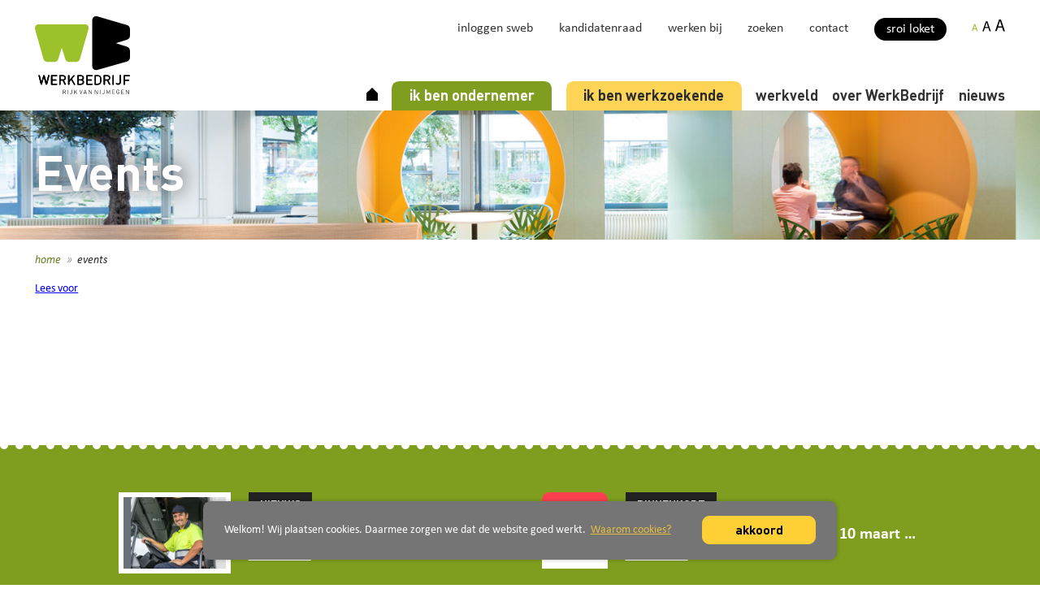

--- FILE ---
content_type: text/html; charset=utf-8
request_url: https://www.werkbedrijfrvn.nl/events-2
body_size: 105329
content:
<!DOCTYPE html>

<!--

    Dit is een Slimme website gemaakt door Vormkracht10 met ♥
    www.vormkracht10.nl

-->

<html lang="nl">
    <head>
        <meta charset="utf-8">
        <title>Events | WerkBedrijf Rijk van Nijmegen</title>
            <script>
    window.Laravel = {"algoliaIndex":"werkbedrijfrvn","csrf":false,"csrfToken":"nPc2unBllZ2ENclmmMlpUkWLkf00FWtA9B0PiIFw","env":"production","googleMaps":"AIzaSyAg6vrdsFATkrh07Lh28QSFYocTKdA_2ik","honeypot":"[base64]","locale":"nl","uploadcare":"936468025bbdb2fd2574","user":null};
</script>

        <script>
    if(!1!==window.Laravel.csrf){function refreshCsrfToken(){var e=new XMLHttpRequest;e.open("GET","/csrf"),e.setRequestHeader("X-Requested-With","XMLHttpRequest"),e.onload=function(){200===e.status&&(window.Laravel.csrfToken=e.responseText,setCsrfToken())},e.send()}function setCsrfToken(){if(void 0!==window.Laravel.csrfToken){for(var e=document.querySelectorAll('input[type="hidden"][name="_token"]'),t=0;t<e.length;t++)e[t].value=window.Laravel.csrfToken,e[t].setAttribute("value",window.Laravel.csrfToken);document.querySelector('meta[name="csrf-token"]').content=window.Laravel.csrfToken}}document.addEventListener("DOMContentLoaded",function(){document.querySelectorAll('input[type="hidden"][name="_token"]').length>0&&(refreshCsrfToken(),setInterval(function(){refreshCsrfToken()},12e4))})}if(document.addEventListener("DOMContentLoaded",function(){var e=null,t=0;if(void 0!==window.FormData){var n=function(n){let o=n.currentTarget;if("button"==n.target.tagName)return;if(null!==e&&0===t)return;null!==e&&t>0&&e.abort();let a=new FormData,u=o.querySelectorAll('input:not([type="file"]), textarea, select'),s=o.getAttribute("action").split("?");r(u,function(e,t){("radio"!=t.type&&"checkbox"!=t.type||("radio"===t.type||"checkbox"===t.type)&&t.checked)&&a.append(t.getAttribute("name"),t.value)}),(e=new XMLHttpRequest).open("POST",s[0]+"/update?"+(s[1]?s[1]:"")),e.setRequestHeader("X-Requested-With","XMLHttpRequest"),e.setRequestHeader("X-CSRF-TOKEN",document.querySelector('meta[name="csrf-token"]').content),e.addEventListener("readystatechange",()=>{4===e.readyState&&200===e.status&&t++}),e.send(a)},o=document.querySelectorAll(".form form"),r=function(e,t,n){for(var o=0;o<e.length;o++)t.call(n,o,e[o])};r(o,function(e,t){t.addEventListener("change",n,!1)})}}),!1!==window.Laravel.honeypot){function refreshHoneypot(){var e=new XMLHttpRequest;e.open("GET","/honeypot"),e.setRequestHeader("X-Requested-With","XMLHttpRequest"),e.onload=function(){200===e.status&&(window.Laravel.honeypot=e.responseText,setHoneypot())},e.send()}function setHoneypot(){if(void 0!==window.Laravel.honeypot)for(var e=document.querySelectorAll('input[name="your_submission_date"]'),t=0;t<e.length;t++)e[t].value=window.Laravel.honeypot,e[t].setAttribute("value",window.Laravel.honeypot)}document.addEventListener("DOMContentLoaded",function(){document.querySelectorAll('input[name="your_submission_date"]').length>0&&refreshHoneypot()})}
</script>
    
                                        <script>
            (function(i,s,o,g,r,a,m){i['GoogleAnalyticsObject']=r;i[r]=i[r]||function(){
            (i[r].q=i[r].q||[]).push(arguments)},i[r].l=1*new Date();a=s.createElement(o),
            m=s.getElementsByTagName(o)[0];a.async=1;a.src=g;m.parentNode.insertBefore(a,m)
            })(window,document,'script','//www.google-analytics.com/analytics.js','ga');

            ga('create', 'UA-57940990-1', 'auto');
            ga('set', 'anonymizeIp', true);
            ga('send', 'pageview');
        </script>
    
    <script>
        var larger = '<figure class="rsvg" style="padding-bottom: 36.84%"><svg width="38" height="14" viewbox="0 0 38 14" xmlns="http://www.w3.org/2000/svg"><g fill-rule="nonzero" fill="none"><path d="M1.9 10.9l-.8 2.5H0l2.7-8.1H4l2.8 8.1H5.6l-.9-2.5H1.9zm2.7-.8l-.8-2.3c-.2-.5-.3-1-.4-1.5-.1.5-.3 1-.4 1.5l-.8 2.3h2.4z" fill="#000"></path><path d="M14.9 9.9l-1.2 3.6h-1.5L16.1 2h1.8l3.9 11.5h-1.6L19 9.9h-4.1zm3.7-1.2l-1.1-3.3c-.3-.7-.4-1.4-.6-2.1l-.6 2.1-1.1 3.3h3.4z" fill="#9DC03A"></path><path d="M29.8 9.2l-1.4 4.2h-1.8L31.2 0h2.1l4.6 13.5H36l-1.4-4.2h-4.8v-.1zm4.5-1.3L33 4c-.3-.9-.5-1.7-.7-2.5-.3.8-.5 1.7-.8 2.5l-1.3 3.9h4.1z" fill="#000"></path></g></svg></figure>';
        var largest = '<figure class="rsvg" style="padding-bottom: 36.84%"><svg width="38" height="14" viewbox="0 0 38 14" xmlns="http://www.w3.org/2000/svg"><g fill-rule="nonzero" fill="none"><path d="M1.9 10.9l-.8 2.5H0l2.7-8.1H4l2.8 8.1H5.6l-.9-2.5H1.9zm2.7-.8l-.8-2.3c-.2-.5-.3-1-.4-1.5-.1.5-.3 1-.4 1.5l-.8 2.3h2.4zM14.9 9.9l-1.2 3.6h-1.5L16.1 2h1.8l3.9 11.5h-1.6L19 9.9h-4.1zm3.7-1.2l-1.1-3.3c-.3-.7-.4-1.4-.6-2.1l-.6 2.1-1.1 3.3h3.4z" fill="#000"></path><path d="M29.8 9.2l-1.4 4.2h-1.8L31.2 0h2.1l4.6 13.5H36l-1.4-4.2h-4.8v-.1zm4.5-1.3L33 4c-.3-.9-.5-1.7-.7-2.5-.3.8-.5 1.7-.8 2.5l-1.3 3.9h4.1z" fill="#9DC03A"></path></g></svg></figure>';
        var normal = '<figure class="rsvg" style="padding-bottom: 36.84%"><svg width="38" height="14" viewbox="0 0 38 14" xmlns="http://www.w3.org/2000/svg"><g fill-rule="nonzero" fill="none"><path d="M1.9 10.9l-.8 2.5H0l2.7-8.1H4l2.8 8.1H5.6l-.9-2.5H1.9zm2.7-.8l-.8-2.3c-.2-.5-.3-1-.4-1.5-.1.5-.3 1-.4 1.5l-.8 2.3h2.4z" fill="#9DC03A"></path><path d="M14.9 9.9l-1.2 3.6h-1.5L16.1 2h1.8l3.9 11.5h-1.6L19 9.9h-4.1zm3.7-1.2l-1.1-3.3c-.3-.7-.4-1.4-.6-2.1l-.6 2.1-1.1 3.3h3.4zM29.8 9.2l-1.4 4.2h-1.8L31.2 0h2.1l4.6 13.5H36l-1.4-4.2h-4.8v-.1zm4.5-1.3L33 4c-.3-.9-.5-1.7-.7-2.5-.3.8-.5 1.7-.8 2.5l-1.3 3.9h4.1z" fill="#000"></path></g></svg></figure>';
    </script>

        <script>
        window.addEventListener('load', function () {
            window.cookieconsent.initialise({
                'cookie': {
                    'name': 'cookieconsent_status',
                    'path': '/',
                    'domain': window.location.hostname.replace(/(https?:\/\/)?(www.)?/i, ''),
                    'expiryDays': 14,
                    'secure': true,
                },
                'palette': {
                    'popup': {
                        'background': '#757575',
                        'text': '#ffffff',
                        'link': '#FFD031'
                    }
                },
                'theme': 'classic',
                'content': {
                    'message': 'Welkom! Wij plaatsen cookies. Daarmee zorgen we dat de website goed werkt. <a href="https://www.werkbedrijfrvn.nl/cookieverklaring" class="cc-link" tabindex="-1" title="Wij plaatsen cookies, lees hier waarom of ga akkoord.">Waarom cookies?</a>',
                    'dismiss': 'akkoord',
                },
                'showLink': false,
                'elements': {
                    dismiss: '<a aria-label="allow cookie message" tabindex="-1" class="cc-btn cc-allow">akkoord</a>',
                }
            })
        });
    </script>
    
    <script type="text/javascript">
        window.rsConf = {
            general: {
                usePost: true
            },
            cb: {
                ui: {
                    open: function() {
                        if (typeof ga === 'function') {
                            ga('send', 'event', 'Readspeaker', 'open');
                        }
                    }
                }
            }
        };
    </script>
    <script src="//cdn1.readspeaker.com/script/11047/webReader/webReader.js?pids=wr" type="text/javascript"></script>
            <meta name="apple-mobile-web-app-title" content="WerkBedrijf RVN">
    <meta name="viewport" content="width=device-width, initial-scale=1, shrink-to-fit=no">
    <meta http-equiv="X-UA-Compatible" content="IE=Edge">
        <meta name="generator" content="Vormkracht10">
        <meta name="csrf-token" content="nPc2unBllZ2ENclmmMlpUkWLkf00FWtA9B0PiIFw">
            <meta name="format-detection" content="telephone=no">
            
        
                                    <meta name="robots" content="index,follow">
        
        
                    <link rel="canonical" href="https://www.werkbedrijfrvn.nl/events-2">
        
        <meta name="twitter:card" content="summary_large_image">
        <meta name="twitter:title" content="Events | WerkBedrijf Rijk van Nijmegen">
                        <meta name="twitter:url" content="https://www.werkbedrijfrvn.nl/events-2">

        <meta property="og:title" content="Events | WerkBedrijf Rijk van Nijmegen">
        <meta property="og:type" content="website">
        <meta property="og:url" content="https://www.werkbedrijfrvn.nl/events-2">
        
                            
        <style
    >
    .article-grid{-webkit-box-pack:justify;-ms-flex-pack:justify;display:-webkit-box!important;display:-webkit-flex!important;display:-ms-flexbox!important;display:flex!important;-webkit-flex-wrap:wrap;-ms-flex-wrap:wrap;flex-wrap:wrap;-webkit-justify-content:space-between;justify-content:space-between;margin-bottom:2rem}.article-grid figure{margin:0!important;width:100%!important}.article-grid figure img{width:100%}.article-grid .column-2{width:30.33333%}@media only screen and (min-width:769px){.article-grid .column-2{width:15.6666%}}.article-grid .column-3{width:100%}@media only screen and (min-width:769px){.article-grid .column-3{width:24%}}.article-grid .column-4{width:100%}@media only screen and (min-width:769px){.article-grid .column-4{width:30.3333%}}.article-grid .column-5{width:100%}@media only screen and (min-width:769px){.article-grid .column-5{width:39.66666%}}.article-grid .column-6{width:100%}@media only screen and (min-width:769px){.article-grid .column-6{width:47.5%}}.article-grid .column-7{width:100%}@media only screen and (min-width:769px){.article-grid .column-7{width:56.33333%}}.article-grid .column-8{width:100%}@media only screen and (min-width:769px){.article-grid .column-8{width:64.66666%}}.article-grid td{border:1px solid #cfd0d1;border:1px solid hsla(210,2%,82%,.6)}
</style>
    
    
            
        
                <script>
    !function(e){if(!e.hasInitialised){var t={escapeRegExp:function(e){return e.replace(/[\-\[\]\/\{\}\(\)\*\+\?\.\\\^\$\|]/g,"\\$&")},hasClass:function(e,t){var i=" ";return 1===e.nodeType&&(i+e.className+i).replace(/[\n\t]/g,i).indexOf(i+t+i)>=0},addClass:function(e,t){e.className+=" "+t},removeClass:function(e,t){var i=new RegExp("\\b"+this.escapeRegExp(t)+"\\b");e.className=e.className.replace(i,"")},interpolateString:function(e,t){return e.replace(/{{([a-z][a-z0-9\-_]*)}}/gi,function(e){return t(arguments[1])||""})},getCookie:function(e){var t=("; "+document.cookie).split("; "+e+"=");return t.length<2?void 0:t.pop().split(";").shift()},setCookie:function(e,t,i,n,o,s){var r=new Date;r.setHours(r.getHours()+24*(i||365));var a=[e+"="+t,"expires="+r.toUTCString(),"path="+(o||"/")];n&&a.push("domain="+n),s&&a.push("secure"),document.cookie=a.join(";")},deepExtend:function(e,t){for(var i in t)t.hasOwnProperty(i)&&(i in e&&this.isPlainObject(e[i])&&this.isPlainObject(t[i])?this.deepExtend(e[i],t[i]):e[i]=t[i]);return e},throttle:function(e,t){var i=!1;return function(){i||(e.apply(this,arguments),i=!0,setTimeout(function(){i=!1},t))}},hash:function(e){var t,i,n=0;if(0===e.length)return n;for(t=0,i=e.length;t<i;++t)n=(n<<5)-n+e.charCodeAt(t),n|=0;return n},normaliseHex:function(e){return"#"==e[0]&&(e=e.substr(1)),3==e.length&&(e=e[0]+e[0]+e[1]+e[1]+e[2]+e[2]),e},getContrast:function(e){return e=this.normaliseHex(e),(299*parseInt(e.substr(0,2),16)+587*parseInt(e.substr(2,2),16)+114*parseInt(e.substr(4,2),16))/1e3>=128?"#000":"#fff"},getLuminance:function(e){var t=parseInt(this.normaliseHex(e),16),i=38+(t>>16),n=38+(t>>8&255),o=38+(255&t);return"#"+(16777216+65536*(i<255?i<1?0:i:255)+256*(n<255?n<1?0:n:255)+(o<255?o<1?0:o:255)).toString(16).slice(1)},isMobile:function(){return/Android|webOS|iPhone|iPad|iPod|BlackBerry|IEMobile|Opera Mini/i.test(navigator.userAgent)},isPlainObject:function(e){return"object"==typeof e&&null!==e&&e.constructor==Object},traverseDOMPath:function(e,i){return e&&e.parentNode?t.hasClass(e,i)?e:this.traverseDOMPath(e.parentNode,i):null}};e.status={deny:"deny",allow:"allow",dismiss:"dismiss"},e.transitionEnd=function(){var e=document.createElement("div"),t={t:"transitionend",OT:"oTransitionEnd",msT:"MSTransitionEnd",MozT:"transitionend",WebkitT:"webkitTransitionEnd"};for(var i in t)if(t.hasOwnProperty(i)&&void 0!==e.style[i+"ransition"])return t[i];return""}(),e.hasTransition=!!e.transitionEnd;var i=Object.keys(e.status).map(t.escapeRegExp);e.customStyles={},e.Popup=function(){function n(){this.initialise.apply(this,arguments)}function o(e){this.openingTimeout=null,t.removeClass(e,"cc-invisible")}function s(t){t.style.display="none",t.removeEventListener(e.transitionEnd,this.afterTransition),this.afterTransition=null}function r(){var e=this.options.position.split("-"),t=[];return e.forEach(function(e){t.push("cc-"+e)}),t}function a(n){var o=this.options,s=document.createElement("div"),r=o.container&&1===o.container.nodeType?o.container:document.body;s.innerHTML=n;var a=s.children[0];return a.style.display="none",t.hasClass(a,"cc-window")&&e.hasTransition&&t.addClass(a,"cc-invisible"),this.onButtonClick=function(n){var o=t.traverseDOMPath(n.target,"cc-btn")||n.target;if(t.hasClass(o,"cc-btn")){var s=o.className.match(new RegExp("\\bcc-("+i.join("|")+")\\b")),r=s&&s[1]||!1;r&&(this.setStatus(r),this.close(!0))}t.hasClass(o,"cc-close")&&(this.setStatus(e.status.dismiss),this.close(!0)),t.hasClass(o,"cc-revoke")&&this.revokeChoice()}.bind(this),a.addEventListener("click",this.onButtonClick),o.autoAttach&&(r.firstChild?r.insertBefore(a,r.firstChild):r.appendChild(a)),a}function c(e){return"000000"==(e=t.normaliseHex(e))?"#222":t.getLuminance(e)}function l(e,t){for(var i=0,n=e.length;i<n;++i){var o=e[i];if(o instanceof RegExp&&o.test(t)||"string"==typeof o&&o.length&&o===t)return!0}return!1}var u={enabled:!0,container:null,cookie:{name:"cookieconsent_status",path:"/",domain:"",expiryDays:365,secure:!1},onPopupOpen:function(){},onPopupClose:function(){},onInitialise:function(e){},onStatusChange:function(e,t){},onRevokeChoice:function(){},onNoCookieLaw:function(e,t){},content:{header:"Cookies used on the website!",message:"This website uses cookies to ensure you get the best experience on our website.",dismiss:"Got it!",allow:"Allow cookies",deny:"Decline",link:"Learn more",href:"https://www.cookiesandyou.com",close:"&#x274c;",target:"_blank",policy:"Cookie Policy"},elements:{header:'<span class="cc-header">{{header}}</span>&nbsp;',message:'<span id="cookieconsent:desc" class="cc-message">{{message}}</span>',messagelink:'<span id="cookieconsent:desc" class="cc-message">{{message}} <a aria-label="learn more about cookies" role=button tabindex="0" class="cc-link" href="{{href}}" rel="noopener noreferrer nofollow" target="{{target}}">{{link}}</a></span>',dismiss:'<a aria-label="dismiss cookie message" role=button tabindex="0" class="cc-btn cc-dismiss">{{dismiss}}</a>',allow:'<a aria-label="allow cookies" role=button tabindex="0"  class="cc-btn cc-allow">{{allow}}</a>',deny:'<a aria-label="deny cookies" role=button tabindex="0" class="cc-btn cc-deny">{{deny}}</a>',link:'<a aria-label="learn more about cookies" role=button tabindex="0" class="cc-link" href="{{href}}" rel="noopener noreferrer nofollow" target="{{target}}">{{link}}</a>',close:'<span aria-label="dismiss cookie message" role=button tabindex="0" class="cc-close">{{close}}</span>'},window:'<div role="dialog" aria-live="polite" aria-label="cookieconsent" aria-describedby="cookieconsent:desc" class="cc-window {{classes}}">\x3c!--googleoff: all--\x3e{{children}}\x3c!--googleon: all--\x3e</div>',revokeBtn:'<div class="cc-revoke {{classes}}">{{policy}}</div>',compliance:{info:'<div class="cc-compliance">{{dismiss}}</div>',"opt-in":'<div class="cc-compliance cc-highlight">{{deny}}{{allow}}</div>',"opt-out":'<div class="cc-compliance cc-highlight">{{deny}}{{allow}}</div>'},type:"info",layouts:{basic:"{{messagelink}}{{compliance}}","basic-close":"{{messagelink}}{{compliance}}{{close}}","basic-header":"{{header}}{{message}}{{link}}{{compliance}}"},layout:"basic",position:"bottom",theme:"block",static:!1,palette:null,revokable:!1,animateRevokable:!0,showLink:!0,dismissOnScroll:!1,dismissOnTimeout:!1,dismissOnWindowClick:!1,ignoreClicksFrom:["cc-revoke","cc-btn"],autoOpen:!0,autoAttach:!0,whitelistPage:[],blacklistPage:[],overrideHTML:null};return n.prototype.initialise=function(i){this.options&&this.destroy(),t.deepExtend(this.options={},u),t.isPlainObject(i)&&t.deepExtend(this.options,i),function(){var t=this.options.onInitialise.bind(this);if(!window.navigator.cookieEnabled)return t(e.status.deny),!0;if(window.CookiesOK||window.navigator.CookiesOK)return t(e.status.allow),!0;var i=Object.keys(e.status),n=this.getStatus(),o=i.indexOf(n)>=0;return o&&t(n),o}.call(this)&&(this.options.enabled=!1),l(this.options.blacklistPage,location.pathname)&&(this.options.enabled=!1),l(this.options.whitelistPage,location.pathname)&&(this.options.enabled=!0);var n=this.options.window.replace("{{classes}}",function(){var i=this.options,n="top"==i.position||"bottom"==i.position?"banner":"floating";t.isMobile()&&(n="floating");var o=["cc-"+n,"cc-type-"+i.type,"cc-theme-"+i.theme];return i.static&&o.push("cc-static"),o.push.apply(o,r.call(this)),function(i){var n=t.hash(JSON.stringify(i)),o="cc-color-override-"+n,s=t.isPlainObject(i);return this.customStyleSelector=s?o:null,s&&function(i,n,o){if(e.customStyles[i])return void++e.customStyles[i].references;var s={},r=n.popup,a=n.button,l=n.highlight;r&&(r.text=r.text?r.text:t.getContrast(r.background),r.link=r.link?r.link:r.text,s[o+".cc-window"]=["color: "+r.text,"background-color: "+r.background],s[o+".cc-revoke"]=["color: "+r.text,"background-color: "+r.background],s[o+" .cc-link,"+o+" .cc-link:active,"+o+" .cc-link:visited"]=["color: "+r.link],a&&(a.text=a.text?a.text:t.getContrast(a.background),a.border=a.border?a.border:"transparent",s[o+" .cc-btn"]=["color: "+a.text,"border-color: "+a.border,"background-color: "+a.background],a.padding&&s[o+" .cc-btn"].push("padding: "+a.padding),"transparent"!=a.background&&(s[o+" .cc-btn:hover, "+o+" .cc-btn:focus"]=["background-color: "+(a.hover||c(a.background))]),l?(l.text=l.text?l.text:t.getContrast(l.background),l.border=l.border?l.border:"transparent",s[o+" .cc-highlight .cc-btn:first-child"]=["color: "+l.text,"border-color: "+l.border,"background-color: "+l.background]):s[o+" .cc-highlight .cc-btn:first-child"]=["color: "+r.text]));var u=document.createElement("style");document.head.appendChild(u),e.customStyles[i]={references:1,element:u.sheet};var h=-1;for(var p in s)s.hasOwnProperty(p)&&u.sheet.insertRule(p+"{"+s[p].join(";")+"}",++h)}(n,i,"."+o),s}.call(this,this.options.palette),this.customStyleSelector&&o.push(this.customStyleSelector),o}.call(this).join(" ")).replace("{{children}}",function(){var e={},i=this.options;i.showLink||(i.elements.link="",i.elements.messagelink=i.elements.message),Object.keys(i.elements).forEach(function(n){e[n]=t.interpolateString(i.elements[n],function(e){var t=i.content[e];return e&&"string"==typeof t&&t.length?t:""})});var n=i.compliance[i.type];n||(n=i.compliance.info),e.compliance=t.interpolateString(n,function(t){return e[t]});var o=i.layouts[i.layout];return o||(o=i.layouts.basic),t.interpolateString(o,function(t){return e[t]})}.call(this)),o=this.options.overrideHTML;if("string"==typeof o&&o.length&&(n=o),this.options.static){var s=a.call(this,'<div class="cc-grower">'+n+"</div>");s.style.display="",this.element=s.firstChild,this.element.style.display="none",t.addClass(this.element,"cc-invisible")}else this.element=a.call(this,n);(function(){var i=this.setStatus.bind(this),n=this.close.bind(this),o=this.options.dismissOnTimeout;"number"==typeof o&&o>=0&&(this.dismissTimeout=window.setTimeout(function(){i(e.status.dismiss),n(!0)},Math.floor(o)));var s=this.options.dismissOnScroll;if("number"==typeof s&&s>=0){var r=function(t){window.pageYOffset>Math.floor(s)&&(i(e.status.dismiss),n(!0),window.removeEventListener("scroll",r),this.onWindowScroll=null)};this.options.enabled&&(this.onWindowScroll=r,window.addEventListener("scroll",r))}var a=this.options.dismissOnWindowClick,c=this.options.ignoreClicksFrom;if(a){var l=function(o){for(var s=!1,r=o.path.length,a=c.length,u=0;u<r;u++)if(!s)for(var h=0;h<a;h++)s||(s=t.hasClass(o.path[u],c[h]));s||(i(e.status.dismiss),n(!0),window.removeEventListener("click",l),window.removeEventListener("touchend",l),this.onWindowClick=null)}.bind(this);this.options.enabled&&(this.onWindowClick=l,window.addEventListener("click",l),window.addEventListener("touchend",l))}}).call(this),function(){if("info"!=this.options.type&&(this.options.revokable=!0),t.isMobile()&&(this.options.animateRevokable=!1),this.options.revokable){var e=r.call(this);this.options.animateRevokable&&e.push("cc-animate"),this.customStyleSelector&&e.push(this.customStyleSelector);var i=this.options.revokeBtn.replace("{{classes}}",e.join(" ")).replace("{{policy}}",this.options.content.policy);this.revokeBtn=a.call(this,i);var n=this.revokeBtn;if(this.options.animateRevokable){var o=t.throttle(function(e){var i=!1,o=window.innerHeight-20;t.hasClass(n,"cc-top")&&e.clientY<20&&(i=!0),t.hasClass(n,"cc-bottom")&&e.clientY>o&&(i=!0),i?t.hasClass(n,"cc-active")||t.addClass(n,"cc-active"):t.hasClass(n,"cc-active")&&t.removeClass(n,"cc-active")},200);this.onMouseMove=o,window.addEventListener("mousemove",o)}}}.call(this),this.options.autoOpen&&this.autoOpen()},n.prototype.destroy=function(){this.onButtonClick&&this.element&&(this.element.removeEventListener("click",this.onButtonClick),this.onButtonClick=null),this.dismissTimeout&&(clearTimeout(this.dismissTimeout),this.dismissTimeout=null),this.onWindowScroll&&(window.removeEventListener("scroll",this.onWindowScroll),this.onWindowScroll=null),this.onWindowClick&&(window.removeEventListener("click",this.onWindowClick),this.onWindowClick=null),this.onMouseMove&&(window.removeEventListener("mousemove",this.onMouseMove),this.onMouseMove=null),this.element&&this.element.parentNode&&this.element.parentNode.removeChild(this.element),this.element=null,this.revokeBtn&&this.revokeBtn.parentNode&&this.revokeBtn.parentNode.removeChild(this.revokeBtn),this.revokeBtn=null,function(i){if(t.isPlainObject(i)){var n=t.hash(JSON.stringify(i)),o=e.customStyles[n];if(o&&!--o.references){var s=o.element.ownerNode;s&&s.parentNode&&s.parentNode.removeChild(s),e.customStyles[n]=null}}}(this.options.palette),this.options=null},n.prototype.open=function(t){if(this.element)return this.isOpen()||(e.hasTransition?this.fadeIn():this.element.style.display="",this.options.revokable&&this.toggleRevokeButton(),this.options.onPopupOpen.call(this)),this},n.prototype.close=function(t){if(this.element)return this.isOpen()&&(e.hasTransition?this.fadeOut():this.element.style.display="none",t&&this.options.revokable&&this.toggleRevokeButton(!0),this.options.onPopupClose.call(this)),this},n.prototype.fadeIn=function(){var i=this.element;if(e.hasTransition&&i&&(this.afterTransition&&s.call(this,i),t.hasClass(i,"cc-invisible"))){if(i.style.display="",this.options.static){var n=this.element.clientHeight;this.element.parentNode.style.maxHeight=n+"px"}this.openingTimeout=setTimeout(o.bind(this,i),20)}},n.prototype.fadeOut=function(){var i=this.element;e.hasTransition&&i&&(this.openingTimeout&&(clearTimeout(this.openingTimeout),o.bind(this,i)),t.hasClass(i,"cc-invisible")||(this.options.static&&(this.element.parentNode.style.maxHeight=""),this.afterTransition=s.bind(this,i),i.addEventListener(e.transitionEnd,this.afterTransition),t.addClass(i,"cc-invisible")))},n.prototype.isOpen=function(){return this.element&&""==this.element.style.display&&(!e.hasTransition||!t.hasClass(this.element,"cc-invisible"))},n.prototype.toggleRevokeButton=function(e){this.revokeBtn&&(this.revokeBtn.style.display=e?"":"none")},n.prototype.revokeChoice=function(e){this.options.enabled=!0,this.clearStatus(),this.options.onRevokeChoice.call(this),e||this.autoOpen()},n.prototype.hasAnswered=function(t){return Object.keys(e.status).indexOf(this.getStatus())>=0},n.prototype.hasConsented=function(t){var i=this.getStatus();return i==e.status.allow||i==e.status.dismiss},n.prototype.autoOpen=function(e){!this.hasAnswered()&&this.options.enabled?this.open():this.hasAnswered()&&this.options.revokable&&this.toggleRevokeButton(!0)},n.prototype.setStatus=function(i){var n=this.options.cookie,o=t.getCookie(n.name),s=Object.keys(e.status).indexOf(o)>=0;Object.keys(e.status).indexOf(i)>=0?(t.setCookie(n.name,i,n.expiryDays,n.domain,n.path,n.secure),this.options.onStatusChange.call(this,i,s)):this.clearStatus()},n.prototype.getStatus=function(){return t.getCookie(this.options.cookie.name)},n.prototype.clearStatus=function(){var e=this.options.cookie;t.setCookie(e.name,"",-1,e.domain,e.path)},n}(),e.Location=function(){function e(e){t.deepExtend(this.options={},s),t.isPlainObject(e)&&t.deepExtend(this.options,e),this.currentServiceIndex=-1}function i(e,t,i){var n,o=document.createElement("script");o.type="text/"+(e.type||"javascript"),o.src=e.src||e,o.async=!1,o.onreadystatechange=o.onload=function(){var e=o.readyState;clearTimeout(n),t.done||e&&!/loaded|complete/.test(e)||(t.done=!0,t(),o.onreadystatechange=o.onload=null)},document.body.appendChild(o),n=setTimeout(function(){t.done=!0,t(),o.onreadystatechange=o.onload=null},i)}function n(e,t,i,n,o){var s=new(window.XMLHttpRequest||window.ActiveXObject)("MSXML2.XMLHTTP.3.0");if(s.open(n?"POST":"GET",e,1),s.setRequestHeader("Content-type","application/x-www-form-urlencoded"),Array.isArray(o))for(var r=0,a=o.length;r<a;++r){var c=o[r].split(":",2);s.setRequestHeader(c[0].replace(/^\s+|\s+$/g,""),c[1].replace(/^\s+|\s+$/g,""))}"function"==typeof t&&(s.onreadystatechange=function(){s.readyState>3&&t(s)}),s.send(n)}function o(e){return new Error("Error ["+(e.code||"UNKNOWN")+"]: "+e.error)}var s={timeout:5e3,services:["ipinfo"],serviceDefinitions:{ipinfo:function(){return{url:"//ipinfo.io",headers:["Accept: application/json"],callback:function(e,t){try{var i=JSON.parse(t);return i.error?o(i):{code:i.country}}catch(e){return o({error:"Invalid response ("+e+")"})}}}},ipinfodb:function(e){return{url:"//api.ipinfodb.com/v3/ip-country/?key={api_key}&format=json&callback={callback}",isScript:!0,callback:function(e,t){try{var i=JSON.parse(t);return"ERROR"==i.statusCode?o({error:i.statusMessage}):{code:i.countryCode}}catch(e){return o({error:"Invalid response ("+e+")"})}}}},maxmind:function(){return{url:"//js.maxmind.com/js/apis/geoip2/v2.1/geoip2.js",isScript:!0,callback:function(e){window.geoip2?geoip2.country(function(t){try{e({code:t.country.iso_code})}catch(t){e(o(t))}},function(t){e(o(t))}):e(new Error("Unexpected response format. The downloaded script should have exported `geoip2` to the global scope"))}}}}};return e.prototype.getNextService=function(){var e;do{e=this.getServiceByIdx(++this.currentServiceIndex)}while(this.currentServiceIndex<this.options.services.length&&!e);return e},e.prototype.getServiceByIdx=function(e){var i=this.options.services[e];if("function"==typeof i){var n=i();return n.name&&t.deepExtend(n,this.options.serviceDefinitions[n.name](n)),n}return"string"==typeof i?this.options.serviceDefinitions[i]():t.isPlainObject(i)?this.options.serviceDefinitions[i.name](i):null},e.prototype.locate=function(e,t){var i=this.getNextService();i?(this.callbackComplete=e,this.callbackError=t,this.runService(i,this.runNextServiceOnError.bind(this))):t(new Error("No services to run"))},e.prototype.setupUrl=function(e){var t=this.getCurrentServiceOpts();return e.url.replace(/\{(.*?)\}/g,function(i,n){if("callback"===n){var o="callback"+Date.now();return window[o]=function(t){e.__JSONP_DATA=JSON.stringify(t)},o}if(n in t.interpolateUrl)return t.interpolateUrl[n]})},e.prototype.runService=function(e,t){var o=this;e&&e.url&&e.callback&&(e.isScript?i:n)(this.setupUrl(e),function(i){var n=i?i.responseText:"";e.__JSONP_DATA&&(n=e.__JSONP_DATA,delete e.__JSONP_DATA),o.runServiceCallback.call(o,t,e,n)},this.options.timeout,e.data,e.headers)},e.prototype.runServiceCallback=function(e,t,i){var n=this,o=t.callback(function(t){o||n.onServiceResult.call(n,e,t)},i);o&&this.onServiceResult.call(this,e,o)},e.prototype.onServiceResult=function(e,t){t instanceof Error||t&&t.error?e.call(this,t,null):e.call(this,null,t)},e.prototype.runNextServiceOnError=function(e,t){if(e){this.logError(e);var i=this.getNextService();i?this.runService(i,this.runNextServiceOnError.bind(this)):this.completeService.call(this,this.callbackError,new Error("All services failed"))}else this.completeService.call(this,this.callbackComplete,t)},e.prototype.getCurrentServiceOpts=function(){var e=this.options.services[this.currentServiceIndex];return"string"==typeof e?{name:e}:"function"==typeof e?e():t.isPlainObject(e)?e:{}},e.prototype.completeService=function(e,t){this.currentServiceIndex=-1,e&&e(t)},e.prototype.logError=function(e){var t=this.currentServiceIndex,i=this.getServiceByIdx(t);console.warn("The service["+t+"] ("+i.url+") responded with the following error",e)},e}(),e.Law=function(){function e(e){this.initialise.apply(this,arguments)}var i={regionalLaw:!0,hasLaw:["AT","BE","BG","HR","CZ","CY","DK","EE","FI","FR","DE","EL","HU","IE","IT","LV","LT","LU","MT","NL","PL","PT","SK","ES","SE","GB","UK","GR","EU"],revokable:["HR","CY","DK","EE","FR","DE","LV","LT","NL","PT","ES"],explicitAction:["HR","IT","ES"]};return e.prototype.initialise=function(e){t.deepExtend(this.options={},i),t.isPlainObject(e)&&t.deepExtend(this.options,e)},e.prototype.get=function(e){var t=this.options;return{hasLaw:t.hasLaw.indexOf(e)>=0,revokable:t.revokable.indexOf(e)>=0,explicitAction:t.explicitAction.indexOf(e)>=0}},e.prototype.applyLaw=function(e,t){var i=this.get(t);return i.hasLaw||(e.enabled=!1,"function"==typeof e.onNoCookieLaw&&e.onNoCookieLaw(t,i)),this.options.regionalLaw&&(i.revokable&&(e.revokable=!0),i.explicitAction&&(e.dismissOnScroll=!1,e.dismissOnTimeout=!1)),e},e}(),e.initialise=function(i,n,o){var s=new e.Law(i.law);n||(n=function(){}),o||(o=function(){});var r=Object.keys(e.status),a=t.getCookie("cookieconsent_status");r.indexOf(a)>=0?n(new e.Popup(i)):e.getCountryCode(i,function(t){delete i.law,delete i.location,t.code&&(i=s.applyLaw(i,t.code)),n(new e.Popup(i))},function(t){delete i.law,delete i.location,o(t,new e.Popup(i))})},e.getCountryCode=function(t,i,n){t.law&&t.law.countryCode?i({code:t.law.countryCode}):t.location?new e.Location(t.location).locate(function(e){i(e||{})},n):i({})},e.utils=t,e.hasInitialised=!0,window.cookieconsent=e}}(window.cookieconsent||{});
</script>
                                    <link rel="stylesheet" href="/assets/frontend/css/werkbedrijf.css?id=8f4b31f661079762a6e3">

    <link rel="apple-touch-icon" sizes="180x180" href="/assets/frontend/favicons-werkbedrijf/apple-touch-icon.png">
    <link rel="icon" type="image/png" sizes="32x32" href="/assets/frontend/favicons-werkbedrijf/favicon-32x32.png">
    <link rel="icon" type="image/png" sizes="16x16" href="/assets/frontend/favicons-werkbedrijf/favicon-16x16.png">
    <link rel="manifest" href="/assets/frontend/favicons-werkbedrijf/manifest.json">
    <link rel="shortcut icon" href="/assets/frontend/favicons-werkbedrijf/favicon.ico">
    <meta name="msapplication-config" content="/assets/frontend/favicons-werkbedrijf/browserconfig.xml">
    <meta name="theme-color" content="#ffffff">
        <script type="application/ld+json">
    {
        "@context": "http://schema.org",
        "@type": "Organization",
        "name": "WerkBedrijf Rijk van Nijmegen",
                                        "logo": "https://www.werkbedrijfrvn.nl/assets/frontend/img/logo.svg",
                                "url": "https://www.werkbedrijfrvn.nl"
    }
</script>
    </head>
    <body class="frontend type-page page-events-2 page-152362 not-homepage template-content auth-guest site-werkbedrijf language-nl depth-0 " data-instant-intensity="viewport" data-content-id="152362" data-content-type="page" data-depth="0" data-cache="1" data-content-scheduled="0" data-content-published="1" data-content-expired="0" data-content-left="4127">
                                        <div class="Frontend__container " data-enlarge-target>
            <header class="Header +pad24">
                <div class="Container">
                    <div class="Row --middle">
                        <div class="Header__logo">
                                                            <div class="Logo">
                                    <a class="Logo__url" href="https://www.werkbedrijfrvn.nl" title="WerkBedrijf RVN" tabindex="-1">
                                        <span>WerkBedrijf RVN</span>
                                        <figure class="rsvg" style="padding-bottom: 82.02%"><svg width="484" height="397" viewbox="0 0 484 397" xmlns="http://www.w3.org/2000/svg"><g fill="none" fill-rule="evenodd"><path d="M253.803 41H19.899C7.884 41 0 48.515 0 60.538c0 2.255.375 4.509 1.502 8.642l41.3 146.536C45.804 226.613 54.064 233 64.951 233h31.914c10.888 0 19.147-5.636 22.151-15.78l17.646-56.36 17.27 55.608c3.38 10.52 11.264 16.532 21.777 16.532h31.162c11.263 0 19.523-5.636 22.151-15.78L271.45 69.555c.75-3.006 1.502-6.012 1.502-9.018C273.7 48.515 265.817 41 253.803 41" fill="#9CC22B" fill-rule="nonzero"></path><path d="M292 19.92v234.16c0 12.027 7.515 19.92 19.538 19.92 2.255 0 4.509-.376 8.642-1.503l146.536-41.345C477.613 228.145 484 219.877 484 208.977v-31.948c0-10.9-5.636-19.169-15.78-22.176l-56.36-17.665 55.608-17.29c10.52-3.382 16.532-11.275 16.532-21.8V66.904c0-11.276-5.636-19.545-15.78-22.176L320.555 1.503C317.926.376 314.544 0 311.538 0 299.89 0 292 7.893 292 19.92zM59.622 348h-3.406c-.757 0-1.135-.372-1.513-1.116l-9.46-34.605-9.46 34.605c0 .744-.756 1.116-1.513 1.116h-3.405c-.757 0-1.135-.372-1.514-1.116L18 301.488c0-.372 0-.744.378-1.116.379-.372.757-.372 1.136-.372h3.783c.757 0 1.135.372 1.514 1.116l8.324 34.233 9.46-34.233c0-.744.756-1.116 1.513-1.116h3.784c.757 0 1.135.372 1.513 1.116l9.46 34.233 8.324-34.233c0-.744.757-1.116 1.514-1.116h3.783c.379 0 .757.372 1.136.372.378.372.378.744.378 1.116l-11.73 45.396c-1.135.744-1.892 1.116-2.648 1.116zm51.866 1H83.512c-.756 0-1.512-.754-1.512-1.508v-45.984c0-.754.756-1.508 1.512-1.508h27.976c.756 0 1.512.754 1.512 1.508v3.015c0 .754-.756 1.508-1.512 1.508H88.427v15.454h19.28c.756 0 1.513.753 1.513 1.507v3.016c0 .754-.757 1.507-1.513 1.507h-19.28v15.831h23.06c.757 0 1.513.754 1.513 1.508v3.015c0 .377-.756 1.131-1.512 1.131zm92.117 0h-4.093c-.372 0-1.117-.377-1.117-.754l-13.767-24.123-9.302 11.308v12.061c0 .754-.745 1.508-1.489 1.508h-3.349c-.744 0-1.488-.754-1.488-1.508v-45.984c0-.754.744-1.508 1.488-1.508h3.35c.743 0 1.488.754 1.488 1.508v24.877l20.465-25.631c.372-.377.744-.377 1.116-.377H201c.372 0 1.116.377 1.116.754.372.377 0 1.13 0 1.507L188.721 319.6l16 27.515c.372.377.372 1.131 0 1.508 0 0-.372.377-1.116.377zm31.284 0H217.51c-.755 0-1.511-.754-1.511-1.508v-45.984c0-.754.756-1.508 1.511-1.508h17c8.689 0 14.733 5.277 14.733 13.57 0 4.145-1.888 8.292-5.288 10.176 3.777 2.262 6.044 6.408 6.044 11.308 0 8.67-5.667 13.946-15.111 13.946h.001zm-12.467-6.03h12.09c5.666 0 9.066-3.016 9.066-7.916s-3.4-7.916-9.067-7.916h-12.089V342.97zm0-21.862h11.711c3.4 0 8.69-1.131 8.69-7.539 0-6.407-5.667-7.538-8.69-7.538h-11.71v15.077h-.001zM291.488 349h-27.976c-.756 0-1.512-.754-1.512-1.508v-45.984c0-.754.756-1.508 1.512-1.508h27.976c.756 0 1.512.754 1.512 1.508v3.015c0 .754-.756 1.508-1.512 1.508h-23.061v15.454h19.28c.756 0 1.513.753 1.513 1.507v3.016c0 .754-.757 1.507-1.513 1.507h-19.28v15.831h23.06c.757 0 1.513.754 1.513 1.508v3.015c0 .377-.756 1.131-1.512 1.131zm29.325 0h-15.318c-.748 0-1.495-.754-1.495-1.508v-45.984c0-.754.747-1.508 1.495-1.508h15.318c5.231 0 9.34 1.508 12.33 4.523 4.857 4.9 4.857 12.062 4.857 18.47v1.507c0 6.408 0 14.7-4.857 19.6-2.99 3.392-7.473 4.9-12.33 4.9zm-10.461-6.03h9.714c3.736 0 6.725-1.132 8.967-3.016 2.989-3.016 2.989-10.177 2.989-15.077v-2.262c0-4.9 0-10.553-2.989-13.946-1.868-2.261-4.857-3.015-8.967-3.015h-9.714V342.97zm-153.757 5.656h-4.121c-.375 0-1.124-.374-1.124-.748l-10.49-20.199h-10.49v19.825c0 .748-.75 1.496-1.5 1.496h-3.37c-.75 0-1.499-.748-1.499-1.496v-46.008c0-.748.75-1.496 1.499-1.496h17.234c8.992 0 14.611 5.237 14.611 13.466 0 6.732-3.746 11.595-9.74 13.091l10.115 19.45c.375.375.375 1.123 0 1.497 0 .748-.375 1.122-1.124 1.122h-.001zm-25.851-26.931h11.989c3.372 0 8.617-1.122 8.617-7.855 0-6.733-5.62-7.855-8.617-7.855h-11.99v15.71h.001zm251.851 26.931h-4.121c-.375 0-1.124-.374-1.124-.748l-10.49-20.199h-10.49v19.825c0 .748-.75 1.496-1.5 1.496h-3.37c-.75 0-1.499-.748-1.499-1.496v-46.008c0-.748.75-1.496 1.499-1.496h17.234c8.992 0 14.611 5.237 14.611 13.466 0 6.732-3.746 11.595-9.74 13.091l10.115 19.45c.375.375.375 1.123 0 1.497-.375.748-.75 1.122-1.124 1.122h-.001zm-26.226-26.931h11.99c3.371 0 8.616-1.122 8.616-7.855 0-6.733-5.62-7.855-8.617-7.855H356.37v15.71h-.001zM399.588 349h-3.176c-.706 0-1.412-.754-1.412-1.508v-45.984c0-.754.706-1.508 1.412-1.508h3.176c.706 0 1.412.754 1.412 1.508v45.984c0 .754-.706 1.508-1.412 1.508zm23.555 0c-4.457 0-8.172-1.515-10.772-4.545-.371-.38-.371-.758-.371-1.137s0-.757.371-1.136l2.229-2.273c.371-.379 1.486-.379 1.857 0 1.486 1.515 2.972 2.652 6.686 2.652 7.057 0 8.543-5.682 8.543-10.228v-31.818c0-.757.743-1.515 1.485-1.515h3.343c.743 0 1.486.758 1.486 1.515v32.576c0 9.47-5.943 15.909-14.857 15.909zm33.772 0h-3.403c-.756 0-1.512-.754-1.512-1.508v-45.984c0-.754.756-1.508 1.512-1.508h27.976c.756 0 1.512.754 1.512 1.508v3.015c0 .754-.756 1.508-1.512 1.508h-23.061v16.207h19.28c.756 0 1.513.754 1.513 1.508v3.016c0 .753-.757 1.507-1.513 1.507h-19.28v19.6c0 .377-.756 1.131-1.512 1.131z" fill="#000" fill-rule="nonzero"></path><path d="M59.622 348h-3.406c-.757 0-1.135-.372-1.513-1.116l-9.46-34.605-9.46 34.605c0 .744-.756 1.116-1.513 1.116h-3.405c-.757 0-1.135-.372-1.514-1.116L18 301.488c0-.372 0-.744.378-1.116.379-.372.757-.372 1.136-.372h3.783c.757 0 1.135.372 1.514 1.116l8.324 34.233 9.46-34.233c0-.744.756-1.116 1.513-1.116h3.784c.757 0 1.135.372 1.513 1.116l9.46 34.233 8.324-34.233c0-.744.757-1.116 1.514-1.116h3.783c.379 0 .757.372 1.136.372.378.372.378.744.378 1.116l-11.73 45.396c-1.135.744-1.892 1.116-2.648 1.116zm51.866 1H83.512c-.756 0-1.512-.754-1.512-1.508v-45.984c0-.754.756-1.508 1.512-1.508h27.976c.756 0 1.512.754 1.512 1.508v3.015c0 .754-.756 1.508-1.512 1.508H88.427v15.454h19.28c.756 0 1.513.753 1.513 1.507v3.016c0 .754-.757 1.507-1.513 1.507h-19.28v15.831h23.06c.757 0 1.513.754 1.513 1.508v3.015c0 .377-.756 1.131-1.512 1.131zm92.117 0h-4.093c-.372 0-1.117-.377-1.117-.754l-13.767-24.123-9.302 11.308v12.061c0 .754-.745 1.508-1.489 1.508h-3.349c-.744 0-1.488-.754-1.488-1.508v-45.984c0-.754.744-1.508 1.488-1.508h3.35c.743 0 1.488.754 1.488 1.508v24.877l20.465-25.631c.372-.377.744-.377 1.116-.377H201c.372 0 1.116.377 1.116.754.372.377 0 1.13 0 1.507L188.721 319.6l16 27.515c.372.377.372 1.131 0 1.508 0 0-.372.377-1.116.377zm31.284 0H217.51c-.755 0-1.511-.754-1.511-1.508v-45.984c0-.754.756-1.508 1.511-1.508h17c8.689 0 14.733 5.277 14.733 13.57 0 4.145-1.888 8.292-5.288 10.176 3.777 2.262 6.044 6.408 6.044 11.308 0 8.67-5.667 13.946-15.111 13.946h.001zm-12.467-6.03h12.09c5.666 0 9.066-3.016 9.066-7.916s-3.4-7.916-9.067-7.916h-12.089V342.97zm0-21.862h11.711c3.4 0 8.69-1.131 8.69-7.539 0-6.407-5.667-7.538-8.69-7.538h-11.71v15.077h-.001zM291.488 349h-27.976c-.756 0-1.512-.754-1.512-1.508v-45.984c0-.754.756-1.508 1.512-1.508h27.976c.756 0 1.512.754 1.512 1.508v3.015c0 .754-.756 1.508-1.512 1.508h-23.061v15.454h19.28c.756 0 1.513.753 1.513 1.507v3.016c0 .754-.757 1.507-1.513 1.507h-19.28v15.831h23.06c.757 0 1.513.754 1.513 1.508v3.015c0 .377-.756 1.131-1.512 1.131zm29.325 0h-15.318c-.748 0-1.495-.754-1.495-1.508v-45.984c0-.754.747-1.508 1.495-1.508h15.318c5.231 0 9.34 1.508 12.33 4.523 4.857 4.9 4.857 12.062 4.857 18.47v1.507c0 6.408 0 14.7-4.857 19.6-2.99 3.392-7.473 4.9-12.33 4.9zm-10.461-6.03h9.714c3.736 0 6.725-1.132 8.967-3.016 2.989-3.016 2.989-10.177 2.989-15.077v-2.262c0-4.9 0-10.553-2.989-13.946-1.868-2.261-4.857-3.015-8.967-3.015h-9.714V342.97zm-153.757 5.656h-4.121c-.375 0-1.124-.374-1.124-.748l-10.49-20.199h-10.49v19.825c0 .748-.75 1.496-1.5 1.496h-3.37c-.75 0-1.499-.748-1.499-1.496v-46.008c0-.748.75-1.496 1.499-1.496h17.234c8.992 0 14.611 5.237 14.611 13.466 0 6.732-3.746 11.595-9.74 13.091l10.115 19.45c.375.375.375 1.123 0 1.497 0 .748-.375 1.122-1.124 1.122h-.001zm-25.851-26.931h11.989c3.372 0 8.617-1.122 8.617-7.855 0-6.733-5.62-7.855-8.617-7.855h-11.99v15.71h.001zm251.851 26.931h-4.121c-.375 0-1.124-.374-1.124-.748l-10.49-20.199h-10.49v19.825c0 .748-.75 1.496-1.5 1.496h-3.37c-.75 0-1.499-.748-1.499-1.496v-46.008c0-.748.75-1.496 1.499-1.496h17.234c8.992 0 14.611 5.237 14.611 13.466 0 6.732-3.746 11.595-9.74 13.091l10.115 19.45c.375.375.375 1.123 0 1.497-.375.748-.75 1.122-1.124 1.122h-.001zm-26.226-26.931h11.99c3.371 0 8.616-1.122 8.616-7.855 0-6.733-5.62-7.855-8.617-7.855H356.37v15.71h-.001zM399.588 349h-3.176c-.706 0-1.412-.754-1.412-1.508v-45.984c0-.754.706-1.508 1.412-1.508h3.176c.706 0 1.412.754 1.412 1.508v45.984c0 .754-.706 1.508-1.412 1.508zm23.555 0c-4.457 0-8.172-1.515-10.772-4.545-.371-.38-.371-.758-.371-1.137s0-.757.371-1.136l2.229-2.273c.371-.379 1.486-.379 1.857 0 1.486 1.515 2.972 2.652 6.686 2.652 7.057 0 8.543-5.682 8.543-10.228v-31.818c0-.757.743-1.515 1.485-1.515h3.343c.743 0 1.486.758 1.486 1.515v32.576c0 9.47-5.943 15.909-14.857 15.909zm33.772 0h-3.403c-.756 0-1.512-.754-1.512-1.508v-45.984c0-.754.756-1.508 1.512-1.508h27.976c.756 0 1.512.754 1.512 1.508v3.015c0 .754-.756 1.508-1.512 1.508h-23.061v16.207h19.28c.756 0 1.513.754 1.513 1.508v3.016c0 .753-.757 1.507-1.513 1.507h-19.28v19.6c0 .377-.756 1.131-1.512 1.131zm-301.807 47l-4.919-9.545h-5.675V396H143v-21h7.946c3.405 0 6.054 1.91 6.054 5.727 0 3.055-1.892 5.346-4.919 5.728L157 396h-1.892zm-4.54-19.855h-6.054v8.4h6.054c2.648 0 4.54-1.527 4.54-4.2 0-2.672-1.892-4.2-4.54-4.2z" fill="#000" fill-rule="nonzero"></path><path d="M155.108 396l-4.919-9.545h-5.675V396H143v-21h7.946c3.405 0 6.054 1.91 6.054 5.727 0 3.055-1.892 5.346-4.919 5.728L157 396h-1.892zm-4.54-19.855h-6.054v8.4h6.054c2.648 0 4.54-1.527 4.54-4.2 0-2.672-1.892-4.2-4.54-4.2z" stroke="#000" stroke-width=".372"></path><path fill="#000" fill-rule="nonzero" d="M167 375h1.6v21H167z"></path><path stroke="#000" stroke-width=".372" d="M167 375h1.6v21H167z"></path><path d="M182.698 395c-1.957 0-3.523-.75-4.698-1.875l1.175-1.125c.783.75 1.566 1.5 3.523 1.5 3.133 0 4.699-1.875 4.699-5.25V374h1.566v14.625c.391 4.125-2.35 6.375-6.265 6.375" fill="#000" fill-rule="nonzero"></path><path d="M182.698 395c-1.957 0-3.523-.75-4.698-1.875l1.175-1.125c.783.75 1.566 1.5 3.523 1.5 3.133 0 4.699-1.875 4.699-5.25V374h1.566v14.625c.391 4.125-2.35 6.375-6.265 6.375z" stroke="#000" stroke-width=".372"></path><path fill="#000" fill-rule="nonzero" d="M213.125 396l-6.375-11.836-4.875 6.109V396H200v-21h1.875v12.982L212 375h1.875l-6.375 8.018L215 396z"></path><path stroke="#000" stroke-width=".372" d="M213.125 396l-6.375-11.836-4.875 6.109V396H200v-21h1.875v12.982L212 375h1.875l-6.375 8.018L215 396z"></path><path fill="#000" fill-rule="nonzero" d="M235.077 396h-1.154L227 375h1.538l5.77 17.945L240.462 375H242z"></path><path stroke="#000" stroke-width=".372" d="M235.077 396h-1.154L227 375h1.538l5.77 17.945L240.462 375H242z"></path><path d="M262.455 396l-1.932-4.964h-10.046L248.545 396H247l7.727-21h1.546L264 396h-1.545zm-6.955-19.09l-4.636 12.217h8.886l-4.25-12.218v.001z" fill="#000" fill-rule="nonzero"></path><path d="M262.455 396l-1.932-4.964h-10.046L248.545 396H247l7.727-21h1.546L264 396h-1.545zm-6.955-19.09l-4.636 12.217h8.886l-4.25-12.218v.001z" stroke="#000" stroke-width=".372"></path><path fill="#000" fill-rule="nonzero" d="M287.5 396l-12-18.327V396H274v-21h1.5l12 17.945V375h1.5v21z"></path><path stroke="#000" stroke-width=".372" d="M287.5 396l-12-18.327V396H274v-21h1.5l12 17.945V375h1.5v21z"></path><path fill="#000" fill-rule="nonzero" d="M318.5 396l-12-18.327V396H305v-21h1.5l12 17.945V375h1.5v21z"></path><path stroke="#000" stroke-width=".372" d="M318.5 396l-12-18.327V396H305v-21h1.5l12 17.945V375h1.5v21z"></path><path fill="#000" fill-rule="nonzero" d="M331 375h1.6v21H331z"></path><path stroke="#000" stroke-width=".372" d="M331 375h1.6v21H331z"></path><path d="M347.714 395c-1.964 0-3.535-.75-4.714-1.875l1.179-1.125c.785.75 1.571 1.5 3.535 1.5 3.143 0 4.715-1.875 4.715-5.25V374H354v14.625c0 4.125-2.357 6.375-6.286 6.375" fill="#000" fill-rule="nonzero"></path><path d="M347.714 395c-1.964 0-3.535-.75-4.714-1.875l1.179-1.125c.785.75 1.571 1.5 3.535 1.5 3.143 0 4.715-1.875 4.715-5.25V374H354v14.625c0 4.125-2.357 6.375-6.286 6.375z" stroke="#000" stroke-width=".372"></path><path fill="#000" fill-rule="nonzero" d="M380.522 396v-17.564l-6.283 14.51h-1.478l-6.283-14.51V396H365v-21h1.478l7.022 16.036L380.522 375H382v21z"></path><path stroke="#000" stroke-width=".372" d="M380.522 396v-17.564l-6.283 14.51h-1.478l-6.283-14.51V396H365v-21h1.478l7.022 16.036L380.522 375H382v21z"></path><path fill="#000" fill-rule="nonzero" d="M394 396v-21h12v1.145h-10.545v8.4h9.09v1.528h-9.09v8.4H406V396z"></path><path stroke="#000" stroke-width=".372" d="M394 396v-21h12v1.145h-10.545v8.4h9.09v1.528h-9.09v8.4H406V396z"></path><path d="M427.158 392.75c-1.474 1.5-3.316 2.25-5.158 2.25-1.842 0-3.684-.75-5.158-2.25C415 390.875 415 389 415 384.5s0-6.375 1.842-8.25c1.474-1.5 3.316-2.25 5.158-2.25 3.684 0 6.263 2.25 7 6h-1.842c-.737-3-2.58-4.5-5.526-4.5-1.474 0-2.948.375-3.685 1.5-1.473 1.5-1.473 3-1.473 7.5s0 6 1.473 7.5c1.106 1.125 2.21 1.5 3.685 1.5 1.473 0 3.315-.75 4.052-1.875.737-1.125 1.105-2.25 1.105-4.125v-1.875h-5.526v-1.5h7v3.375c.369 2.25 0 3.75-1.105 5.25" fill="#000" fill-rule="nonzero"></path><path d="M427.158 392.75c-1.474 1.5-3.316 2.25-5.158 2.25-1.842 0-3.684-.75-5.158-2.25C415 390.875 415 389 415 384.5s0-6.375 1.842-8.25c1.474-1.5 3.316-2.25 5.158-2.25 3.684 0 6.263 2.25 7 6h-1.842c-.737-3-2.58-4.5-5.526-4.5-1.474 0-2.948.375-3.685 1.5-1.473 1.5-1.473 3-1.473 7.5s0 6 1.473 7.5c1.106 1.125 2.21 1.5 3.685 1.5 1.473 0 3.315-.75 4.052-1.875.737-1.125 1.105-2.25 1.105-4.125v-1.875h-5.526v-1.5h7v3.375c.369 2.25 0 3.75-1.105 5.25z" stroke="#000" stroke-width=".372"></path><path fill="#000" fill-rule="nonzero" d="M440 396v-21h13v1.145h-11.088v8.4h9.176v1.528h-9.176v8.4H453V396z"></path><path stroke="#000" stroke-width=".372" d="M440 396v-21h13v1.145h-11.088v8.4h9.176v1.528h-9.176v8.4H453V396z"></path><path fill="#000" fill-rule="nonzero" d="M476.125 396L464.5 377.673V396H463v-21h1.5l11.625 17.945V375H478v21z"></path><path stroke="#000" stroke-width=".372" d="M476.125 396L464.5 377.673V396H463v-21h1.5l11.625 17.945V375H478v21z"></path></g></svg></figure>                                    </a>
                                </div>
                                                    </div>
                        <ul class="Tab__menu">
                            <li><a href="#inhoud" title="Spring naar Inhoud en sla menu over" class="Skip__tab">Spring naar
                                    Inhoud en sla menu over</a></li>
                            <li><a href="https://www.werkbedrijfrvn.nl/zoeken#zoeken" title="Spring naar Zoeken en sla inhoud over"
                                    class="Skip__tab">Spring naar Zoeken en sla inhoud over</a></li>
                            <li><a href="#footer" title="Spring naar de Footer en sla menu en inhoud over"
                                    class="Skip__tab">Spring naar de Footer en sla menu en inhoud over</a></li>
                        </ul>
                        <nav class="Header__navigation +tar">
                            
                            <a class="Login__sweb" href="https://sweb.werkbedrijfrvn.nl" title="Inloggen op SWeb"
                                target="_blank" rel="nofollow" class="Menu__link --meta">Inloggen SWeb</a>

                            <button data-toggle-menu title="Open navigatie">
                                <figure class="rsvg" style="padding-bottom: 112.5%"><svg width="56px" height="63px" viewbox="0 0 56 63" version="1.1" xmlns="http://www.w3.org/2000/svg" xmlns:xlink="http://www.w3.org/1999/xlink"><g id="page-1-6981b869829aa" stroke="none" stroke-width="1" fill="none" fill-rule="evenodd"><g id="icon-menu-6981b869829aa" fill-rule="nonzero"><rect id="rectangle-6981b869829aa" fill="#7F9E1F" x="0" y="0" width="54.9" height="8.8"></rect><rect id="rectangle-6981b869829aa" fill="#7F9E1F" x="0" y="15.1" width="54.9" height="8.8"></rect><rect id="rectangle-6981b869829aa" fill="#7F9E1F" x="0" y="31.1" width="54.9" height="8.8"></rect><g id="group-6981b869829aa" transform="translate(0.100000, 51.300000)" fill="#000000"><path d="M0.4,1.9 C0.3,1.5 0.2,1.2 2.10942375e-15,0.9 L3,0.2 C3,0.2 3,0.2 3,0.3 C3,0.3 3,0.3 3,0.4 C3.1,0.5 3.1,0.6 3.2,0.7 C3.3,0.8 3.3,1 3.3,1.1 C3.3,1.1 3.3,1.2 3.3,1.2 C3.3,1.2 3.3,1.3 3.3,1.3 C3.9,0.9 4.3,0.7 4.9,0.5 C5.4,0.3 6,0.2 6.5,0.2 C7,0.2 7.5,0.3 7.9,0.4 C8.3,0.5 8.7,0.8 9,1.1 C9,1.1 9,1.1 9,1.1 C9,1.1 9,1.1 9,1.2 C9,1.2 9,1.2 9,1.2 C9,1.2 9,1.2 9,1.2 C9,1.2 9.1,1.3 9.1,1.3 C9.1,1.4 9.2,1.4 9.3,1.5 C9.4,1.4 9.6,1.3 9.7,1.1 C9.8,1 10,0.9 10.1,0.8 C10.5,0.5 10.9,0.3 11.4,0.2 C11.8,0.1 12.3,0 12.8,0 C13.3,0 13.8,0.1 14.2,0.2 C14.6,0.3 15,0.5 15.3,0.7 C15.7,1 15.9,1.3 16,1.7 C16.1,2.1 16.2,2.6 16.2,3.4 L16.2,11.2 L13,11.2 L13,4 C13,3.3 12.9,2.9 12.8,2.7 C12.7,2.5 12.4,2.4 12,2.4 C11.8,2.4 11.6,2.4 11.4,2.5 C11.2,2.6 10.9,2.7 10.7,2.8 C10.6,2.9 10.4,3 10.3,3 C10.2,3.1 10,3.2 9.9,3.3 L9.9,11.1 L7,11.1 L7,4 C7,3.3 6.9,2.9 6.8,2.6 C6.7,2.4 6.4,2.3 5.9,2.3 C5.7,2.3 5.5,2.3 5.3,2.4 C5.1,2.5 4.8,2.5 4.6,2.7 C4.5,2.8 4.3,2.8 4.2,2.9 C4.1,3 3.9,3.1 3.8,3.2 L3.8,11.2 L0.5,11.2 L0.5,3.7 C0.5,2.9 0.5,2.3 0.4,1.9 Z" id="path-6981b869829aa"></path><path d="M26.6,9.2 C27.1,9 27.6,8.7 28.1,8.4 L29.4,10.1 C28.7,10.6 27.9,11 27.2,11.2 C26.4,11.4 25.6,11.6 24.7,11.6 C22.9,11.6 21.5,11.1 20.4,10.1 C19.3,9.1 18.8,7.7 18.8,6 C18.8,5 18.9,4.2 19.2,3.5 C19.4,2.8 19.8,2.2 20.4,1.7 C20.9,1.2 21.5,0.8 22.1,0.6 C22.7,0.4 23.5,0.2 24.3,0.2 C25,0.2 25.7,0.3 26.3,0.5 C26.9,0.7 27.5,1 27.9,1.4 C28.5,1.9 28.9,2.6 29.2,3.3 C29.5,4 29.6,5 29.6,6.2 C29.6,6.2 29.6,6.3 29.6,6.3 C29.6,6.3 29.6,6.4 29.6,6.4 C29.6,6.5 29.6,6.5 29.6,6.6 C29.6,6.7 29.6,6.8 29.6,6.9 L22.3,6.9 L22.3,7 C22.3,7.8 22.5,8.5 23,9 C23.5,9.5 24.1,9.7 25,9.7 C25.5,9.5 26.1,9.4 26.6,9.2 Z M22.4,4.7 L26.2,4.7 L26.2,4.6 C26.2,4.2 26.2,3.9 26.1,3.6 C26,3.4 25.9,3.1 25.8,2.9 C25.6,2.7 25.4,2.5 25.2,2.4 C25,2.3 24.7,2.2 24.4,2.2 C23.8,2.2 23.3,2.4 23,2.8 C22.5,3.3 22.4,3.9 22.4,4.7 L22.4,4.7 Z" id="shape-6981b869829aa"></path><path d="M31.8,2 C31.7,1.6 31.6,1.2 31.5,0.8 L34.4,0.1 C34.5,0.2 34.6,0.3 34.6,0.4 C34.7,0.5 34.7,0.6 34.7,0.7 C34.7,0.8 34.8,0.9 34.8,1 C34.8,1.1 34.8,1.2 34.8,1.3 C35,1.2 35.2,1 35.4,1 C35.6,1 35.7,0.8 35.8,0.8 C35.8,0.8 35.8,0.8 35.8,0.8 C35.8,0.8 35.8,0.8 35.8,0.8 C35.9,0.8 35.9,0.7 36,0.7 C36.1,0.7 36.1,0.6 36.2,0.6 C36.4,0.5 36.6,0.4 36.8,0.4 C37,0.3 37.3,0.3 37.5,0.2 C37.6,0.2 37.8,0.2 37.9,0.2 C38,0.2 38.2,0.2 38.3,0.2 C39,0.2 39.6,0.3 40.2,0.6 C40.8,0.9 41.1,1.3 41.3,1.7 C41.4,1.9 41.4,2.1 41.5,2.4 C41.5,2.6 41.6,2.9 41.6,3.3 L41.6,11.3 L38.4,11.3 L38.4,4.2 C38.4,3.6 38.3,3.2 38.2,2.9 C38,2.7 37.8,2.6 37.3,2.6 C37.1,2.6 36.8,2.6 36.6,2.7 C36.3,2.8 36.1,2.9 35.8,3.1 C35.7,3.2 35.5,3.2 35.4,3.3 C35.3,3.4 35.1,3.5 35,3.6 L35,11.3 L31.9,11.3 L31.9,3.4 C31.9,2.9 31.9,2.5 31.8,2 Z" id="path-6981b869829aa"></path><path d="M45,0.6 L48.2,0.1 L48.2,7.1 C48.2,7.6 48.2,8 48.3,8.2 C48.3,8.5 48.4,8.7 48.5,8.9 C48.6,9 48.7,9.2 49,9.3 C49.2,9.4 49.5,9.4 49.7,9.4 C49.8,9.4 49.9,9.4 49.9,9.4 C50,9.4 50.1,9.4 50.1,9.4 C50.4,9.3 50.8,9.2 51.1,9 C51.4,8.8 51.6,8.6 51.7,8.4 L51.7,0.7 L54.8,0.1 L54.8,8.5 C54.8,8.5 54.8,8.6 54.8,8.6 C54.8,8.6 54.8,8.7 54.8,8.7 C54.8,9 54.9,9.3 55,9.7 C55.1,10 55.3,10.3 55.5,10.5 L53.2,11.7 C53,11.6 52.8,11.4 52.6,11.2 C52.4,11 52.3,10.8 52.2,10.6 C51.8,10.9 51.3,11.2 50.7,11.4 C50.1,11.6 49.5,11.7 48.9,11.7 C48,11.7 47.2,11.5 46.5,11.2 C45.8,10.9 45.4,10.5 45.2,9.9 C45.1,9.7 45,9.4 45,9 C45,8.7 44.9,8.2 44.9,7.7 L44.9,0.6 L45,0.6 Z" id="path-6981b869829aa"></path></g></g></g></svg></figure>                            </button>
                            <ul class="Menu --meta">
        <li class="Menu__item --meta"><a href="https://sweb.werkbedrijfrvn.nl" title="Inloggen op SWeb" target="_blank"
                rel="nofollow" class="Menu__link --meta">Inloggen SWeb</a></li>
                    <li
                class="Menu__item --meta --kandidatenraad">

                <a href="https://www.werkbedrijfrvn.nl/kandidatenraad" title="Kandidatenraad"
                    class="Menu__link --meta --kandidatenraad">Kandidatenraad</a>

                            </li>
                    <li
                class="Menu__item --meta --werken-bij-werkbedrijf">

                <a href="https://www.werkbedrijfrvn.nl/werkenbij" title="Werken bij"
                    class="Menu__link --meta --werken-bij-werkbedrijf">Werken bij</a>

                            </li>
                    <li
                class="Menu__item --meta --zoeken">

                <a href="https://www.werkbedrijfrvn.nl/zoeken" title="Zoeken"
                    class="Menu__link --meta --zoeken">Zoeken</a>

                            </li>
                    <li
                class="Menu__item --meta --contact">

                <a href="https://www.werkbedrijfrvn.nl/contact" title="Contact"
                    class="Menu__link --meta --contact">Contact</a>

                            </li>
                        <li class="Menu__item --meta --sroi-loket sroi-button">
            <a href="https://www.werkbedrijfrvn.nl/sroi" title="sroi loket" class="Menu__link --meta --sroi-loket sroi-button-link">
                sroi loket
            </a>
        </li>
        <li class="Menu__item --meta">
            <button data-enlarge title="Lettergrote wijzigen">
                                    <figure class="rsvg" style="padding-bottom: 36.84%"><svg width="38" height="14" viewbox="0 0 38 14" xmlns="http://www.w3.org/2000/svg"><g fill-rule="nonzero" fill="none"><path d="M1.9 10.9l-.8 2.5H0l2.7-8.1H4l2.8 8.1H5.6l-.9-2.5H1.9zm2.7-.8l-.8-2.3c-.2-.5-.3-1-.4-1.5-.1.5-.3 1-.4 1.5l-.8 2.3h2.4z" fill="#9DC03A"></path><path d="M14.9 9.9l-1.2 3.6h-1.5L16.1 2h1.8l3.9 11.5h-1.6L19 9.9h-4.1zm3.7-1.2l-1.1-3.3c-.3-.7-.4-1.4-.6-2.1l-.6 2.1-1.1 3.3h3.4zM29.8 9.2l-1.4 4.2h-1.8L31.2 0h2.1l4.6 13.5H36l-1.4-4.2h-4.8v-.1zm4.5-1.3L33 4c-.3-.9-.5-1.7-.7-2.5-.3.8-.5 1.7-.8 2.5l-1.3 3.9h4.1z" fill="#000"></path></g></svg></figure>                            </button>
        </li>
    </ul>
                            <ul class="Menu --main">
        <li class="Menu__item --main">
            <a href="https://www.werkbedrijfrvn.nl" title="Homepage" class="Menu__link --meta --home">
                <figure class="rsvg" style="padding-bottom: 106.25%"><svg width="16" height="17" viewbox="0 0 16 17" xmlns="http://www.w3.org/2000/svg"><path d="M0 17h16V7.2L8 0 0 7" fill-rule="nonzero" fill="#000"></path></svg></figure>            </a>
        </li>
                    <li class="Menu__item --main --ondernemer --has-submenu">

                <a href="https://www.werkbedrijfrvn.nl/ondernemer"
                   title="Ik ben ondernemer"
                   class="Menu__link --main --ondernemer">Ik ben ondernemer</a>

                                    <ul class="Menu__submenu">
                                                
                                                                        <li class="Menu__item --subitem --hoe-werken-wij">
                            <a href="https://www.werkbedrijfrvn.nl/ondernemer/hoe-werken-wij"
                               title="Hoe werken wij"
                               class="Menu__link --sublink"
                               tabindex="-1">
                               Hoe werken wij
                            </a>

                                                    </li>
                                                
                                                                        <li class="Menu__item --subitem --vacature-melden">
                            <a href="https://www.werkbedrijfrvn.nl/ondernemer/vacature-melden"
                               title="Vacature melden"
                               class="Menu__link --sublink"
                               tabindex="-1">
                               Vacature melden
                            </a>

                                                    </li>
                                                
                                                                        <li class="Menu__item --subitem --onze-diensten --has-deepmenu">
                            <a href="https://www.werkbedrijfrvn.nl/ondernemer/diensten"
                               title="Onze diensten"
                               class="Menu__link --sublink"
                               tabindex="-1">
                               Onze diensten
                            </a>

                                                            <ul class="Menu__deepmenu">
                                                                        <li class="Menu__item --deepitem --werving-selectie">
                                        <a href="https://www.werkbedrijfrvn.nl/ondernemer/diensten/werving-selectie"
                                            title="Werving &amp; selectie"
                                            class="Menu__link --deeplink"
                                            tabindex="-1">
                                            Werving &amp; selectie
                                        </a>
                                    </li>
                                                                        <li class="Menu__item --deepitem --detachering">
                                        <a href="https://www.werkbedrijfrvn.nl/ondernemer/diensten/detachering"
                                            title="Detachering"
                                            class="Menu__link --deeplink"
                                            tabindex="-1">
                                            Detachering
                                        </a>
                                    </li>
                                                                        <li class="Menu__item --deepitem --functiecreatie">
                                        <a href="https://www.werkbedrijfrvn.nl/ondernemer/diensten/functiecreatie"
                                            title="Functiecreatie"
                                            class="Menu__link --deeplink"
                                            tabindex="-1">
                                            Functiecreatie
                                        </a>
                                    </li>
                                                                        <li class="Menu__item --deepitem --advies">
                                        <a href="https://www.werkbedrijfrvn.nl/ondernemer/diensten/advies"
                                            title="Advies"
                                            class="Menu__link --deeplink"
                                            tabindex="-1">
                                            Advies
                                        </a>
                                    </li>
                                                                        <li class="Menu__item --deepitem --duurzaam-ondernemen">
                                        <a href="https://www.werkbedrijfrvn.nl/ondernemer/diensten/duurzaam-ondernemen"
                                            title="Duurzaam ondernemen"
                                            class="Menu__link --deeplink"
                                            tabindex="-1">
                                            Duurzaam ondernemen
                                        </a>
                                    </li>
                                                                        <li class="Menu__item --deepitem --test-2">
                                        <a href="https://www.werkbedrijfrvn.nl/harrie"
                                            title="Harrie helpt training"
                                            class="Menu__link --deeplink"
                                            tabindex="-1">
                                            Harrie helpt training
                                        </a>
                                    </li>
                                                                        <li class="Menu__item --deepitem --jobcoach">
                                        <a href="https://www.werkbedrijfrvn.nl/jobcoach"
                                            title="Jobcoaching"
                                            class="Menu__link --deeplink"
                                            tabindex="-1">
                                            Jobcoaching
                                        </a>
                                    </li>
                                                                        <li class="Menu__item --deepitem --beschut-werk-2">
                                        <a href="https://www.werkbedrijfrvn.nl/ondernemer/diensten/beschut-werk"
                                            title="Beschut werk"
                                            class="Menu__link --deeplink"
                                            tabindex="-1">
                                            Beschut werk
                                        </a>
                                    </li>
                                                                    </ul>
                                                    </li>
                                                
                                                                        <li class="Menu__item --subitem --subsidie-mogelijkheden">
                            <a href="https://www.werkbedrijfrvn.nl/subsidiemogelijkheden"
                               title="Subsidie mogelijkheden"
                               class="Menu__link --sublink"
                               tabindex="-1">
                               Subsidie mogelijkheden
                            </a>

                                                    </li>
                                                
                                                                        <li class="Menu__item --subitem --zij-gingen-u-voor">
                            <a href="https://www.werkbedrijfrvn.nl/ondernemer/zij-gingen-u-voor"
                               title="Zij gingen u voor"
                               class="Menu__link --sublink"
                               tabindex="-1">
                               Zij gingen u voor
                            </a>

                                                    </li>
                                                
                                                                        <li class="Menu__item --subitem --afspraak-maken">
                            <a href="https://www.werkbedrijfrvn.nl/ondernemer/afspraak"
                               title="Afspraak maken"
                               class="Menu__link --sublink"
                               tabindex="-1">
                               Afspraak maken
                            </a>

                                                    </li>
                                                
                                                                        <li class="Menu__item --subitem --ion">
                            <a href="https://www.werkbedrijfrvn.nl/inclusiefondernemen"
                               title="Inclusief ondernemen"
                               class="Menu__link --sublink"
                               tabindex="-1">
                               Inclusief ondernemen
                            </a>

                                                    </li>
                                                
                                                                        <li class="Menu__item --subitem --interessante-links">
                            <a href="https://www.werkbedrijfrvn.nl/ondernemer/interessante-links"
                               title="Interessante links"
                               class="Menu__link --sublink"
                               tabindex="-1">
                               Interessante links
                            </a>

                                                    </li>
                                            </ul>
                            </li>
                    <li class="Menu__item --main --werkzoekende --has-submenu">

                <a href="https://www.werkbedrijfrvn.nl/werkzoekende"
                   title="Ik ben werkzoekende"
                   class="Menu__link --main --werkzoekende">Ik ben werkzoekende</a>

                                    <ul class="Menu__submenu">
                                                
                                                                        <li class="Menu__item --subitem --hoe-werken-wij-2">
                            <a href="https://www.werkbedrijfrvn.nl/werkzoekende/hoe-werken-wij"
                               title="Hoe werken wij"
                               class="Menu__link --sublink"
                               tabindex="-1">
                               Hoe werken wij
                            </a>

                                                    </li>
                                                
                                                                        <li class="Menu__item --subitem --vacatures">
                            <a href="https://www.werkbedrijfrvn.nl/vacatures"
                               title="Vacature zoeken"
                               class="Menu__link --sublink"
                               tabindex="-1">
                               Vacature zoeken
                            </a>

                                                    </li>
                                                
                                                    <li class="Menu__item --subitem --question-tree">
                                <a href="https://www.werkbedrijfrvn.nl/afspraak-maken#werkzoekend"
                                title="Afspraak maken"
                                class="Menu__link --sublink"
                                tabindex="-1">
                                Afspraak maken
                                </a>
                            </li>
                                                                        <li class="Menu__item --subitem --onze-diensten-2 --has-deepmenu">
                            <a href="https://www.werkbedrijfrvn.nl/werkzoekende/diensten"
                               title="Ons aanbod voor jou!"
                               class="Menu__link --sublink"
                               tabindex="-1">
                               Ons aanbod voor jou!
                            </a>

                                                            <ul class="Menu__deepmenu">
                                                                        <li class="Menu__item --deepitem --werken">
                                        <a href="https://www.werkbedrijfrvn.nl/werkzoekende/diensten/werken"
                                            title="Werken"
                                            class="Menu__link --deeplink"
                                            tabindex="-1">
                                            Werken
                                        </a>
                                    </li>
                                                                        <li class="Menu__item --deepitem --werken-leren">
                                        <a href="https://www.werkbedrijfrvn.nl/werkzoekende/diensten/werken-leren"
                                            title="Werken &amp; leren"
                                            class="Menu__link --deeplink"
                                            tabindex="-1">
                                            Werken &amp; leren
                                        </a>
                                    </li>
                                                                        <li class="Menu__item --deepitem --trainingen-workshops">
                                        <a href="https://www.werkbedrijfrvn.nl/trainingen-en-workshops"
                                            title="Trainingen en Workshops"
                                            class="Menu__link --deeplink"
                                            tabindex="-1">
                                            Trainingen en Workshops
                                        </a>
                                    </li>
                                                                        <li class="Menu__item --deepitem --advies-op-maat">
                                        <a href="https://www.werkbedrijfrvn.nl/werkzoekende/diensten/advies-op-maat"
                                            title="Advies op maat"
                                            class="Menu__link --deeplink"
                                            tabindex="-1">
                                            Advies op maat
                                        </a>
                                    </li>
                                                                        <li class="Menu__item --deepitem --arbeidsmatige-dagbesteding">
                                        <a href="https://www.werkbedrijfrvn.nl/ownw"
                                            title="Op weg naar werk (WMO)"
                                            class="Menu__link --deeplink"
                                            tabindex="-1">
                                            Op weg naar werk (WMO)
                                        </a>
                                    </li>
                                                                        <li class="Menu__item --deepitem --snel-naar-een-baan">
                                        <a href="https://www.werkbedrijfrvn.nl/werkzoekende/diensten/snel-naar-een-baan"
                                            title="Snel naar een baan"
                                            class="Menu__link --deeplink"
                                            tabindex="-1">
                                            Snel naar een baan
                                        </a>
                                    </li>
                                                                        <li class="Menu__item --deepitem --ondersteuningspunt-2">
                                        <a href="https://www.werkbedrijfrvn.nl/werkzoekende/diensten/ondersteuningspunt"
                                            title="Ondersteuningspunt"
                                            class="Menu__link --deeplink"
                                            tabindex="-1">
                                            Ondersteuningspunt
                                        </a>
                                    </li>
                                                                        <li class="Menu__item --deepitem --beschut-werk">
                                        <a href="https://www.werkbedrijfrvn.nl/beschut"
                                            title="Beschut werk"
                                            class="Menu__link --deeplink"
                                            tabindex="-1">
                                            Beschut werk
                                        </a>
                                    </li>
                                                                    </ul>
                                                    </li>
                                                
                                                                        <li class="Menu__item --subitem --al-aan-het-werk">
                            <a href="https://www.werkbedrijfrvn.nl/werkzoekende/al-aan-het-werk"
                               title="Al aan het werk?"
                               class="Menu__link --sublink"
                               tabindex="-1">
                               Al aan het werk?
                            </a>

                                                    </li>
                                                
                                                                        <li class="Menu__item --subitem --interessante-links-2">
                            <a href="https://www.werkbedrijfrvn.nl/werkzoekende/interessante-links"
                               title="Interessante links"
                               class="Menu__link --sublink"
                               tabindex="-1">
                               Interessante links
                            </a>

                                                    </li>
                                                
                                                                        <li class="Menu__item --subitem --zij-gingen-u-voor-2">
                            <a href="https://www.werkbedrijfrvn.nl/werkzoekende/zij-gingen-u-voor"
                               title="Zij gingen u voor"
                               class="Menu__link --sublink"
                               tabindex="-1">
                               Zij gingen u voor
                            </a>

                                                    </li>
                                                
                                                                        <li class="Menu__item --subitem --jongeren-faq-over-werk-en-uitkering">
                            <a href="https://www.werkbedrijfrvn.nl/jongeren"
                               title="Jongeren - FAQ over werk en uitkering"
                               class="Menu__link --sublink"
                               tabindex="-1">
                               Jongeren - FAQ over werk en uitkering
                            </a>

                                                    </li>
                                            </ul>
                            </li>
                    <li class="Menu__item --main --werkveld">

                <a href="https://www.werkbedrijfrvn.nl/werkveld"
                   title="WerkVeld"
                   class="Menu__link --main --werkveld">WerkVeld</a>

                            </li>
                    <li class="Menu__item --main --over-werkbedrijf --has-submenu">

                <a href="https://www.werkbedrijfrvn.nl/over-werkbedrijf"
                   title="Over WerkBedrijf"
                   class="Menu__link --main --over-werkbedrijf">over WerkBedrijf</a>

                                    <ul class="Menu__submenu">
                                                
                                                                        <li class="Menu__item --subitem --wat-doen-we">
                            <a href="https://www.werkbedrijfrvn.nl/over-werkbedrijf/wat-doen-we"
                               title="Wat doen we"
                               class="Menu__link --sublink"
                               tabindex="-1">
                               Wat doen we
                            </a>

                                                    </li>
                                                
                                                                        <li class="Menu__item --subitem --klachten">
                            <a href="https://www.werkbedrijfrvn.nl/klachten"
                               title="Klachten"
                               class="Menu__link --sublink"
                               tabindex="-1">
                               Klachten
                            </a>

                                                    </li>
                                                
                                                                        <li class="Menu__item --subitem --onze-samenwerkingen">
                            <a href="https://www.werkbedrijfrvn.nl/over-werkbedrijf/onze-samenwerkingen"
                               title="Onze samenwerkingen"
                               class="Menu__link --sublink"
                               tabindex="-1">
                               Onze samenwerkingen
                            </a>

                                                    </li>
                                                
                                                                        <li class="Menu__item --subitem --leveranciers">
                            <a href="https://www.werkbedrijfrvn.nl/over-werkbedrijf/leveranciers"
                               title="Leveranciers"
                               class="Menu__link --sublink"
                               tabindex="-1">
                               Leveranciers
                            </a>

                                                    </li>
                                                
                                                                        <li class="Menu__item --subitem --magazine">
                            <a href="https://www.werkbedrijfrvn.nl/over-werkbedrijf/magazine-meer-dan-werk-2022"
                               title="Magazine: meer dan werk 2022"
                               class="Menu__link --sublink"
                               tabindex="-1">
                               Magazine: meer dan werk 2022
                            </a>

                                                    </li>
                                                
                                                                        <li class="Menu__item --subitem --privacy">
                            <a href="https://www.werkbedrijfrvn.nl/over-werkbedrijf/privacy-veiligheid-en-toegankelijkheid"
                               title="Privacy, veiligheid en toegankelijkheid"
                               class="Menu__link --sublink"
                               tabindex="-1">
                               Privacy, veiligheid en toegankelijkheid
                            </a>

                                                    </li>
                                                
                                                                        <li class="Menu__item --subitem --re-integratieverordening">
                            <a href="https://www.werkbedrijfrvn.nl/over-werkbedrijf/re-integratieverordening"
                               title="Re-integratieverordening"
                               class="Menu__link --sublink"
                               tabindex="-1">
                               Re-integratieverordening
                            </a>

                                                    </li>
                                                
                                                                        <li class="Menu__item --subitem --documents">
                            <a href="https://www.werkbedrijfrvn.nl/over-werkbedrijf/inlog-detacheringsbaan"
                               title="Inlog Detacheringsbaan"
                               class="Menu__link --sublink"
                               tabindex="-1">
                               Inlog Detacheringsbaan
                            </a>

                                                    </li>
                                                
                                                                        <li class="Menu__item --subitem --aanmelden-nieuwsbrief-algemeen">
                            <a href="https://www.werkbedrijfrvn.nl/over-werkbedrijf/aanmelden-nieuwsbrief"
                               title="Aanmelden nieuwsbrief"
                               class="Menu__link --sublink"
                               tabindex="-1">
                               Aanmelden nieuwsbrief
                            </a>

                                                    </li>
                                            </ul>
                            </li>
                    <li class="Menu__item --main --nieuws">

                <a href="https://www.werkbedrijfrvn.nl/nieuws"
                   title="Nieuws"
                   class="Menu__link --main --nieuws">Nieuws</a>

                            </li>
            </ul>
                        </nav>
                    </div>
                </div>
            </header>
    
        <main class="Main --events-2" id="ReadspeakerRead">
                    <div class="Banner">
    <div class="Banner__background --events-2"></div>
    <div class="Container">
        <div class="Banner__content">
            <h1 class="Banner__title">
                Events
            </h1>
        </div>
            </div>
</div>
            <div class="Breadcrumbs">
        <div class="+pad8bot +pad16top rs_skip">
            <div class="Container">
                                        <ul class="breadcrumbs" itemscope itemtype="https://schema.org/BreadcrumbList" aria-label="breadcrumbs" role="menu">
                <li role="menuitem" itemprop="itemListElement" itemscope itemtype="https://schema.org/ListItem">
                    <a itemprop="item" href="https://www.werkbedrijfrvn.nl"><span itemprop="name">Home</span></a>
                    <meta itemprop="position" content="1">
                </li>
                                                        <li role="menuitem" itemprop="itemListElement" itemscope itemtype="https://schema.org/ListItem">
                        <a itemprop="item" href="https://www.werkbedrijfrvn.nl/events-2" aria-current="page"><span itemprop="name">Events</span></a>
                        <meta itemprop="position" content="2">
                    </li>
                                                </ul>
                        </div>
        </div>
    </div>
            <div class="Container">
    <div class="Readspeaker__container">
        <div class="Readspeaker__wrapper">
            <div id="readspeaker_button1" class="rs_skip rsbtn rs_preserve">
                <a rel="nofollow" class="rsbtn_play" accesskey="L" title="Laat de tekst voorlezen met ReadSpeaker webReader"
                    href="//app-eu.readspeaker.com/cgi-bin/rsent?customerid=11047&amp;lang=nl_nl&amp;readid=ReadspeakerRead&amp;url=https%3A%2F%2Fwww.werkbedrijfrvn.nl%2Fevents-2">
                    <span class="rsbtn_left rsimg rspart"><span class="rsbtn_text"><span>Lees voor</span></span></span>
                    <span class="rsbtn_right rsimg rsplay rspart"></span>
                </a>
            </div>
        </div>
    </div>
</div>
        
                    <div class="+pad64 content-wrapper">
                <div class="Container +pos-rel">
                                        <a id="inhoud" tabindex="-1" style="position: absolute; opacity: 0; height: 0;"></a>

                    <div class="Generated --introduction">
                                                                                                    
                        
                                                                                                </div>
                </div>
            </div>
        
        
        
        
                    <div class="+pad64 content-wrapper">
                <div class="Container +pos-rel">
                                                                                </div>
            </div>
        
                                </main>

    
    
    
    
    

            <footer class="Footer" id="footer">
            <a href="footer" tabindex="-1" style="position: absolute; opacity: 0; height: 0;"></a>
                            <div class="Footer__meta +pad64">
                    <div class="Container">
                        <div class="Row">

                            <div class="Footer__column">
                                                                    <a class="Row" href="https://www.werkbedrijfrvn.nl/nieuws/informatiebijeenkomst-werken-als-chauffeur" title="Nieuws">
                                                                                                                                                                                <div class="Footer__block-image">
                                                    <img src="https://www.werkbedrijfrvn.nl/cdn/f28c3b06-892f-4c24-b9ff-6c7b33b91787/-/smart_resize/150x105/-/format/preserve/-/quality/lighter/-/strip_meta/none/chauffeursafbeeldingen.png"
                                                        alt="Informatiebijeenkomst: Werken als chauffeur">
                                                </div>
                                                                                                                            <div class="Footer__block-text">
                                            <span class="Footer__block-category">Nieuws</span>
                                            <h3>Informatiebijeenkomst: Werken als chauffeur</h3>
                                            <span class="Footer__block-readmore">Lees meer</span>
                                        </div>
                                    </a>
                                                            </div>

                            <div class="Footer__column">
                                                                    <a class="Row" href="https://www.werkbedrijfrvn.nl/nieuws/banenmarkt-rijk-van-nijmegen-10-maart-2026" title="Binnenkort">
                                                                                    <div class="Footer__block-icon">
                                                <span class="Calendar">
                                                    <span class="Calendar__day">10</span>
                                                    <span class="Calendar__month">maart</span>
                                                </span>
                                            </div>
                                        
                                        <div class="Footer__block-text">
                                            <span class="Footer__block-category">Binnenkort</span>
                                            <h3>Banenmarkt Rijk van Nijmegen 10 maart 2026</h3>
                                            <span class="Footer__block-readmore">Lees meer</span>
                                        </div>
                                    </a>
                                                            </div>

                            

                        </div>
                    </div>
                </div>
                        <div class="Footer__contact +pad24">
                <div class="Container">
                    <div class="Row --middle Footer__top">
                        <div class="Footer__logo">
                            <a href="https://www.werkbedrijfrvn.nl" title="WerkBedrijf Rijk van Nijmegen">
                                <figure class="rsvg" style="padding-bottom: 54.72%"><svg id="layer-1-6981b86a3d656" xmlns="http://www.w3.org/2000/svg" viewbox="0 0 67.8 37.1">
<path class="st7-6981b86a3d656" d="M58 18.6c2.1.6 4 1.3 5.9 1.9.5.2 1 .3 1.5.5 1.5.5 2.3 1.4 2.3 3v4.5c0 1.5-.9 2.5-2.3 2.9-4.5 1.3-8.9 2.5-13.4 3.8-2.2.6-4.4 1.3-6.6 1.8-.6.2-1.3.2-1.9.1-1.1-.2-1.8-1.1-1.9-2.2v-.6V3c0-.4 0-.8.1-1.2C42 .7 42.8 0 43.8 0c.7 0 1.4 0 2 .2 6.5 1.9 13 3.7 19.5 5.6 1.5.4 2.3 1.3 2.4 2.8.1 1.6.1 3.2 0 4.8-.1 1.4-.9 2.3-2.3 2.7-2.4.9-4.8 1.6-7.4 2.5z" style="fill: #92c651;"></path><path class="st8-6981b86a3d656" d="M18.5 21.8c-.1.3-.2.5-.2.7-.8 2.4-1.5 4.7-2.3 7.1-.4 1.2-1.4 1.9-2.6 1.9H8.5c-1.3 0-2.3-.9-2.6-2.1-1-3.3-1.9-6.7-2.9-10.1C2 15.9 1 12.5.1 9c-.5-2 .4-3.5 2.6-3.5h31.6c1.9 0 3.1 1.4 2.7 3.3-.4 1.7-.9 3.3-1.4 5-.7 2.6-1.5 5.2-2.2 7.8-.5 1.8-1 3.6-1.6 5.3-.2.8-.5 1.6-.7 2.5-.4 1.3-1.3 2.1-2.7 2.1h-4.6c-1.4 0-2.4-.9-2.8-2.2-.7-2.3-1.5-4.7-2.2-7-.1-.1-.1-.3-.3-.5z" style="fill: #fff;"></path></svg></figure>                            </a>
                        </div>

                        <div class="Footer__address">
                            <ul>
                                <li>WerkBedrijf Rijk van Nijmegen</li>
                                <li>Nieuwe Dukenburgseweg 21A Nijmegen</li>
                                <li><a href="tel:0247517500" title="Bel ons op 024 - 751 7500">024 - 751 7500</a></li>
                                <li><a href="mailto:communicatie@wbrn.nl"
                                        title="Mail ons op communicatie@wbrn.nl">communicatie@wbrn.nl</a></li>
                            </ul>
                        </div>
                    </div>

                    <div class="Row --middle Footer__bottom">
                        <div class="Footer__social">
                            <ul>
                                <li><a href="https://nl.linkedin.com/company/werkbedrijf-rijk-van-nijmegen"
                                        title="Volg ons op LinkedIn" target="_blank" rel="nofollow"><figure class="rsvg" style="padding-bottom: 100%"><svg id="layer-1-6981b86a3e2fa" xmlns="http://www.w3.org/2000/svg" viewbox="0 0 38.1 38.1">
<path class="st12-6981b86a3e2fa" d="M0 0h38.1v38.1H0z" style="fill: #297494;"></path><path class="st10-6981b86a3e2fa" d="M13.2 29.4V15.5H8.6v13.9h4.6zm-2.3-15.8c1.6 0 2.6-1.1 2.6-2.4 0-1.4-1-2.4-2.6-2.4s-2.6 1-2.6 2.4c0 1.3 1 2.4 2.6 2.4zM15.8 29.4h4.6v-7.7c0-.4 0-.8.2-1.1.3-.8 1.1-1.7 2.4-1.7 1.7 0 2.3 1.3 2.3 3.1v7.4h4.6v-8c0-4.3-2.3-6.2-5.3-6.2-2.5 0-3.6 1.4-4.2 2.3v-2h-4.6v13.9z" style="fill-rule: evenodd; clip-rule: evenodd; fill: #fff;"></path></svg></figure></a>
                                </li>
                                <li><a href="https://www.facebook.com/WerkBedrijfNijmegen/" title="Volg ons op Facebook"
                                        target="_blank" rel="nofollow"><figure class="rsvg" style="padding-bottom: 100%"><svg id="layer-1-6981b86a3ea70" xmlns="http://www.w3.org/2000/svg" viewbox="0 0 38.1 38.1">
<path class="st14-6981b86a3ea70" d="M0 0h38.1v38.1H0z" style="fill: #4967a9;"></path><path class="st8-6981b86a3ea70" d="M24.8 30.5H20V19.1h-2.4v-3.9H20v-2.4c0-3.2 1.3-5.1 5.1-5.1h3.2v3.9h-2c-1.5 0-1.6.6-1.6 1.6v2h3.6l-.4 3.9h-3.2v11.4z" style="fill: #fff;"></path></svg></figure></a></li>
                                <li><a href="https://www.instagram.com/werkbedrijfrijkvannijmegen/"
                                        title="Volg ons op Instagram" target="_blank" rel="nofollow">
                                        <figure class="rsvg" style="padding-bottom: 100%"><svg enable-background="new 0 0 128 128" height="128px" id="layer-1-6981b86a3f1e0" version="1.1" viewbox="0 0 128 128" width="128px" xml:space="preserve" xmlns="http://www.w3.org/2000/svg" xmlns:xlink="http://www.w3.org/1999/xlink"><g><lineargradient gradienttransform="matrix(1 0 0 -1 594 633)" gradientunits="userSpaceOnUse" id="svgid-1-6981b86a3f1e0" x1="-581.1255" x2="-478.8748" y1="495.9863" y2="642.0154"><stop offset="0" style="stop-color:#FFB900"></stop><stop offset="1" style="stop-color:#9100EB"></stop></lineargradient><rect fill="url(#svgid-1-6981b86a3f1e0)" height="128" width="128"></rect></g><g><g><path d="M86,112H42c-14.336,0-26-11.663-26-26V42c0-14.337,11.664-26,26-26h44c14.337,0,26,11.663,26,26v44 C112,100.337,100.337,112,86,112z M42,24c-9.925,0-18,8.074-18,18v44c0,9.925,8.075,18,18,18h44c9.926,0,18-8.075,18-18V42 c0-9.926-8.074-18-18-18H42z" fill="#FFFFFF"></path></g><g><path d="M64,88c-13.234,0-24-10.767-24-24c0-13.234,10.766-24,24-24s24,10.766,24,24C88,77.233,77.234,88,64,88z M64,48c-8.822,0-16,7.178-16,16s7.178,16,16,16c8.822,0,16-7.178,16-16S72.822,48,64,48z" fill="#FFFFFF"></path></g><g><circle cx="89.5" cy="38.5" fill="#FFFFFF" r="5.5"></circle></g></g></svg></figure>                                    </a>
                                </li>
                                <li><a href="https://www.youtube.com/channel/UC61p0WnjATaR7KjXiQgfcEg"
                                        title="Volg ons op Youtube" target="_blank" rel="nofollow"><figure class="rsvg" style="padding-bottom: 100%"><svg id="layer-1-6981b86a3f8f9" xmlns="http://www.w3.org/2000/svg" viewbox="0 0 38.1 38.1">
<path class="st9-6981b86a3f8f9" d="M0 0h38.1v38.1H0z" style="fill: #ed2b2f;"></path><path class="st10-6981b86a3f8f9" d="M28.8 11.3c-1.7-.3-3.7-.2-9.8-.3-4.2 0-6.2.1-6.5.1-2.7.1-4.5-.2-5.2 2.7-.3 1.6-.5 3.6-.5 5.2.1 3.4-.1 7.6 3.2 7.9 1.7.1 6.2.2 9.1.2 4 0 8.3-.1 9.8-.4.7-.2 1.2-.8 1.4-1.1.9-1.2.9-2.9 1-6.7-.1-3.1.1-7.2-2.5-7.6z" style="fill-rule: evenodd; clip-rule: evenodd; fill: #fff;"></path><path class="st11-6981b86a3f8f9" d="M22.2 19.1l-5 3.3v-6.7z" style="fill-rule: evenodd; clip-rule: evenodd; fill: #ed2b2f;"></path></svg></figure></a>
                                </li>
                                <li><a href="https://www.werkbedrijfrvn.nl/esf" title="Europees sociaal fonds">
                                        <img src="https://www.werkbedrijfrvn.nl/assets/frontend/img/logo_react_eu_nl.jpg"
                                            alt="Europese Unie - Europees Sociaal Fonds">
                                    </a></li>
                            </ul>
                        </div>
                    </div>
                </div>
            </div>

            <div class="Footer__copyright +pad8">
                <div class="Container">
                    <div class="Row --between">
                        <div>
                            <ul class="Footer__links">
                                <li><a href="https://www.werkbedrijfrvn.nl/algemene-voorwaarden" title="Lees onze algemene voorwaarden">Algemene
                                        voorwaarden</a></li>
                                <li><a href="https://www.werkbedrijfrvn.nl/over-werkbedrijf/privacy-veiligheid-en-toegankelijkheid">Privacy, veiligheid en toegankelijkheid</a></li>
                            </ul>
                        </div>
                        <div class="Footer__rights">Alle rechten voorbehouden WerkBedrijf Rijk van Nijmegen
                            2026 | <a href="https://vormkracht10.nl" target="_blank"
                                title="Gerealiseerd door het team van Vormkracht10">VK<span>10</span></a></div>
                    </div>
                </div>
            </div>
        </footer>
        </div>

        <div class="Frontend__background" data-toggle-menu></div>
        <div class="Frontend__overlay"></div>
        <div class="Frontend__aside | MobileMenu">
            <div class="MobileMenu__padding">
                <div class="MobileMenu__list">
                    <ul>
                        <li>
                            <a href="https://www.werkbedrijfrvn.nl" title="Homepage">
                                Home
                            </a>

                            <button data-enlarge title="Lettergrote wijzigen">
                                                                    <figure class="rsvg" style="padding-bottom: 36.84%"><svg width="38" height="14" viewbox="0 0 38 14" xmlns="http://www.w3.org/2000/svg"><g fill-rule="nonzero" fill="none"><path d="M1.9 10.9l-.8 2.5H0l2.7-8.1H4l2.8 8.1H5.6l-.9-2.5H1.9zm2.7-.8l-.8-2.3c-.2-.5-.3-1-.4-1.5-.1.5-.3 1-.4 1.5l-.8 2.3h2.4z" fill="#9DC03A"></path><path d="M14.9 9.9l-1.2 3.6h-1.5L16.1 2h1.8l3.9 11.5h-1.6L19 9.9h-4.1zm3.7-1.2l-1.1-3.3c-.3-.7-.4-1.4-.6-2.1l-.6 2.1-1.1 3.3h3.4zM29.8 9.2l-1.4 4.2h-1.8L31.2 0h2.1l4.6 13.5H36l-1.4-4.2h-4.8v-.1zm4.5-1.3L33 4c-.3-.9-.5-1.7-.7-2.5-.3.8-.5 1.7-.8 2.5l-1.3 3.9h4.1z" fill="#000"></path></g></svg></figure>                                                            </button>

                            <button data-toggle-menu>
                                <figure class="rsvg" style="padding-bottom: 100%"><svg width="500" height="500" viewbox="0 0 500 500" xmlns="http://www.w3.org/2000/svg">
                                                                                                                                                                        <path d="M500 402.4c0 11.2-4 20.7-11.8 28.6L431 488.2c-8 8-17.4 11.8-28.6 11.8-11.3 0-20.8-4-28.7-11.8L250 364.5 126.3 488.2c-8 8-17.4 11.8-28.7 11.8-11.2 0-20.7-4-28.6-11.8L11.8 431C3.8 423 0 413.6 0 402.4c0-11.3 4-20.8 11.8-28.7L135.5 250 11.8 126.3C3.8 118.3 0 109 0 97.6 0 86.4 4 77 11.8 69L69 11.8C77 3.8 86.4 0 97.6 0c11.3 0 20.8 4 28.7 11.8L250 135.5 373.7 11.8c8-8 17.4-11.8 28.7-11.8C413.6 0 423 4 431 11.8L488.2 69c8 8 11.8 17.4 11.8 28.6 0 11.3-4 20.8-11.8 28.7L364.5 250l123.7 123.7c8 8 11.8 17.4 11.8 28.7z" fill-rule="nonzero" fill="#FFF"></path>
                                                                                                                                                                    </svg></figure>                            </button>
                        </li>

                                                    <li>
                                <a href="https://www.werkbedrijfrvn.nl/ondernemer" title="Ik ben ondernemer">
                                    Ik ben ondernemer
                                </a>
                            </li>
                                                    <li>
                                <a href="https://www.werkbedrijfrvn.nl/werkzoekende" title="Ik ben werkzoekende">
                                    Ik ben werkzoekende
                                </a>
                            </li>
                                                    <li>
                                <a href="https://www.werkbedrijfrvn.nl/werkveld" title="WerkVeld">
                                    WerkVeld
                                </a>
                            </li>
                                                    <li>
                                <a href="https://www.werkbedrijfrvn.nl/over-werkbedrijf" title="Over WerkBedrijf">
                                    Over WerkBedrijf
                                </a>
                            </li>
                                                    <li>
                                <a href="https://www.werkbedrijfrvn.nl/nieuws" title="Nieuws">
                                    Nieuws
                                </a>
                            </li>
                                                                            <li class="MobileMenu__list__meta">
                                <a href="https://www.werkbedrijfrvn.nl/kandidatenraad" title="Kandidatenraad">
                                    Kandidatenraad
                                </a>
                            </li>
                                                    <li class="MobileMenu__list__meta">
                                <a href="https://www.werkbedrijfrvn.nl/werkenbij" title="Werken bij">
                                    Werken bij
                                </a>
                            </li>
                                                    <li class="MobileMenu__list__meta">
                                <a href="https://www.werkbedrijfrvn.nl/zoeken" title="Zoeken">
                                    Zoeken
                                </a>
                            </li>
                                                    <li class="MobileMenu__list__meta">
                                <a href="https://www.werkbedrijfrvn.nl/contact" title="Contact">
                                    Contact
                                </a>
                            </li>
                                                <li class="Menu__item --meta --sroi-loket sroi-button ">
                            <a href="https://www.werkbedrijfrvn.nl/sroi" title="sroi loket" class="sroi-button-link">
                                Sroi loket
                            </a>
                        </li>
                    </ul>
                </div>
            </div>
        </div>

                                
    <script>
    function getCookie(name) {
        var value = "; " + document.cookie;
        var parts = value.split("; " + name + "=");
        if (parts.length === 2) {
            return parts.pop().split(";").shift();
        }
        return null;
    }

    document.addEventListener('DOMContentLoaded', function () {
        if (getCookie('authenticated')) {
            const contentType = document.body.dataset.contentType;
            const contentId = document.body.dataset.contentId;
            var editLink = document.createElement('a');
            editLink.style.position = 'fixed';
            editLink.style.top = '20px';
            editLink.style.right = '20px';
            editLink.style.width = '40px';
            editLink.style.height = '40px';
            editLink.style.borderRadius = '50%';
            editLink.style.padding = '10px';
            editLink.style.backgroundColor = 'rgba(255, 255, 255, 0.5)';
            editLink.style.zIndex = '1000';
            editLink.style.boxShadow = '0 2px 8px 0 rgba(0,0,0,0.25)';
            editLink.href = "/admin/content/" + contentType + "/" + contentId + "/edit";
            editLink.innerHTML = 
                '<svg xmlns="http://www.w3.org/2000/svg" fill="none" viewBox="0 0 24 24" stroke-width="1.5" stroke="currentColor" style="width: 20px; height: 20px;">' +
                '<path stroke-linecap="round" stroke-linejoin="round" d="m16.862 4.487 1.687-1.688a1.875 1.875 0 1 1 2.652 2.652L10.582 16.07a4.5 4.5 0 0 1-1.897 1.13L6 18l.8-2.685a4.5 4.5 0 0 1 1.13-1.897l8.932-8.931Zm0 0L19.5 7.125M18 14v4.75A2.25 2.25 0 0 1 15.75 21H5.25A2.25 2.25 0 0 1 3 18.75V8.25A2.25 2.25 0 0 1 5.25 6H10" />' +
                '</svg>';
            document.body.appendChild(editLink);
        }

    });
</script>

                    <script>
    if (!(window.console && window.console.log && window.console.group)) {
            window.console = {
                group: function () {},
                log: function () {}
            };
        }

        window.console.group('DEVELOPER ALERT!');
        window.console.log('\nHallo daar! Wil jij ook zulke mooie dingen maken zoals deze website? Neem eens een kijkje bij ons op:\n\nwww.vormkracht10.nl\n\n');
</script>
            
        <script src="https://www.werkbedrijfrvn.nl/assets/frontend/js/manifest.js?id=3856261ebef1de6b975c">
    
</script>
    
        <script src="https://www.werkbedrijfrvn.nl/assets/frontend/js/vendor.js?id=3007528309099323a2b6">
    
</script>
    
                
                    <script type="module" src="https://www.werkbedrijfrvn.nl/assets/slim/js/instantpage.js">
    
</script>
                <script src="/assets/frontend/js/critical.js?id=4a48532bf0b17c058b8b"></script>
    <script src="/assets/frontend/js/werkbedrijf.js?id=0c64b344e5ee83eb9bbe"></script>
    <script>
document.addEventListener('DOMContentLoaded', function() {
    var elements = document.querySelectorAll('iframe[src*="youtu"], video[src*="youtu"]');

    // Load YouTube IFrame API only once
    if (!window.YT) {
        var tag = document.createElement('script');
        tag.src = "https://www.youtube.com/iframe_api";
        document.head.appendChild(tag);
    }

    var playersToInit = [];

    elements.forEach(function(el, index) {
        var src = el.getAttribute('src');
        if (!src) return;

        // Extract videoId from src
        var match = src.match(/\/embed\/([a-zA-Z0-9_-]+)/) || src.match(/v=([a-zA-Z0-9_-]+)/);
        if (!match) return;
        var videoId = match[1];

        // Replace original element with a placeholder div
        var div = document.createElement('div');
        div.id = 'yt-player-' + index;
        el.parentNode.replaceChild(div, el);

        playersToInit.push({id: div.id, videoId: videoId});
    });

    window.onYouTubeIframeAPIReady = function() {
        var lang = (navigator.language || navigator.userLanguage || 'en').split('-')[0];

        playersToInit.forEach(function(p) {
            const t = new YT.Player(p.id, {
                host: 'https://www.youtube-nocookie.com',
                videoId: p.videoId,
                playerVars: {
                    disablekb: 1,
                    // cc_load_policy: 1,
                    // cc_lang_pref: lang,
                    rel: 0
                }
            });
        });
    };
});
</script>
    </body>
</html>

--- FILE ---
content_type: text/css
request_url: https://www.werkbedrijfrvn.nl/assets/frontend/css/werkbedrijf.css?id=8f4b31f661079762a6e3
body_size: 51244
content:
/*! normalize.css v6.0.0 | MIT License | github.com/necolas/normalize.css */

/* Document
   ========================================================================== */

/**
 * 1. Correct the line height in all browsers.
 * 2. Prevent adjustments of font size after orientation changes in
 *    IE on Windows Phone and in iOS.
 */

html {
  line-height: 1.15; /* 1 */
  -ms-text-size-adjust: 100%; /* 2 */
  -webkit-text-size-adjust: 100%; /* 2 */
}

/* Sections
   ========================================================================== */

/**
 * Add the correct display in IE 9-.
 */

article,
aside,
footer,
header,
nav,
section {
  display: block;
}

/**
 * Correct the font size and margin on `h1` elements within `section` and
 * `article` contexts in Chrome, Firefox, and Safari.
 */

h1 {
  font-size: 2em;
  margin: 0.67em 0;
}

/* Grouping content
   ========================================================================== */

/**
 * Add the correct display in IE 9-.
 * 1. Add the correct display in IE.
 */

figcaption,
figure,
main { /* 1 */
  display: block;
}

/**
 * Add the correct margin in IE 8.
 */

figure {
  margin: 1em 40px;
}

/**
 * 1. Add the correct box sizing in Firefox.
 * 2. Show the overflow in Edge and IE.
 */

hr {
  -webkit-box-sizing: content-box;
          box-sizing: content-box; /* 1 */
  height: 0; /* 1 */
  overflow: visible; /* 2 */
}

/**
 * 1. Correct the inheritance and scaling of font size in all browsers.
 * 2. Correct the odd `em` font sizing in all browsers.
 */

pre {
  font-family: monospace, monospace; /* 1 */
  font-size: 1em; /* 2 */
}

/* Text-level semantics
   ========================================================================== */

/**
 * 1. Remove the gray background on active links in IE 10.
 * 2. Remove gaps in links underline in iOS 8+ and Safari 8+.
 */

a {
  background-color: transparent; /* 1 */
  -webkit-text-decoration-skip: objects; /* 2 */
}

/**
 * 1. Remove the bottom border in Chrome 57- and Firefox 39-.
 * 2. Add the correct text decoration in Chrome, Edge, IE, Opera, and Safari.
 */

abbr[title] {
  border-bottom: none; /* 1 */
  text-decoration: underline; /* 2 */
  -webkit-text-decoration: underline dotted;
          text-decoration: underline dotted; /* 2 */
}

/**
 * Prevent the duplicate application of `bolder` by the next rule in Safari 6.
 */

b,
strong {
  font-weight: inherit;
}

/**
 * Add the correct font weight in Chrome, Edge, and Safari.
 */

b,
strong {
  font-weight: bolder;
}

/**
 * 1. Correct the inheritance and scaling of font size in all browsers.
 * 2. Correct the odd `em` font sizing in all browsers.
 */

code,
kbd,
samp {
  font-family: monospace, monospace; /* 1 */
  font-size: 1em; /* 2 */
}

/**
 * Add the correct font style in Android 4.3-.
 */

dfn {
  font-style: italic;
}

/**
 * Add the correct background and color in IE 9-.
 */

mark {
  background-color: #ff0;
  color: #000;
}

/**
 * Add the correct font size in all browsers.
 */

small {
  font-size: 80%;
}

/**
 * Prevent `sub` and `sup` elements from affecting the line height in
 * all browsers.
 */

sub,
sup {
  font-size: 75%;
  line-height: 0;
  position: relative;
  vertical-align: baseline;
}

sub {
  bottom: -0.25em;
}

sup {
  top: -0.5em;
}

/* Embedded content
   ========================================================================== */

/**
 * Add the correct display in IE 9-.
 */

audio,
video {
  display: inline-block;
}

/**
 * Add the correct display in iOS 4-7.
 */

audio:not([controls]) {
  display: none;
  height: 0;
}

/**
 * Remove the border on images inside links in IE 10-.
 */

img {
  border-style: none;
}

/**
 * Hide the overflow in IE.
 */

svg:not(:root) {
  overflow: hidden;
}

/* Forms
   ========================================================================== */

/**
 * Remove the margin in Firefox and Safari.
 */

button,
input,
optgroup,
select,
textarea {
  margin: 0;
}

/**
 * Show the overflow in IE.
 * 1. Show the overflow in Edge.
 */

button,
input { /* 1 */
  overflow: visible;
}

/**
 * Remove the inheritance of text transform in Edge, Firefox, and IE.
 * 1. Remove the inheritance of text transform in Firefox.
 */

button,
select { /* 1 */
  text-transform: none;
}

/**
 * 1. Prevent a WebKit bug where (2) destroys native `audio` and `video`
 *    controls in Android 4.
 * 2. Correct the inability to style clickable types in iOS and Safari.
 */

button,
html [type="button"], /* 1 */
[type="reset"],
[type="submit"] {
  -webkit-appearance: button; /* 2 */
}

/**
 * Remove the inner border and padding in Firefox.
 */

button::-moz-focus-inner,
[type="button"]::-moz-focus-inner,
[type="reset"]::-moz-focus-inner,
[type="submit"]::-moz-focus-inner {
  border-style: none;
  padding: 0;
}

/**
 * Restore the focus styles unset by the previous rule.
 */

button:-moz-focusring,
[type="button"]:-moz-focusring,
[type="reset"]:-moz-focusring,
[type="submit"]:-moz-focusring {
  outline: 1px dotted ButtonText;
}

/**
 * 1. Correct the text wrapping in Edge and IE.
 * 2. Correct the color inheritance from `fieldset` elements in IE.
 * 3. Remove the padding so developers are not caught out when they zero out
 *    `fieldset` elements in all browsers.
 */

legend {
  -webkit-box-sizing: border-box;
          box-sizing: border-box; /* 1 */
  color: inherit; /* 2 */
  display: table; /* 1 */
  max-width: 100%; /* 1 */
  padding: 0; /* 3 */
  white-space: normal; /* 1 */
}

/**
 * 1. Add the correct display in IE 9-.
 * 2. Add the correct vertical alignment in Chrome, Firefox, and Opera.
 */

progress {
  display: inline-block; /* 1 */
  vertical-align: baseline; /* 2 */
}

/**
 * Remove the default vertical scrollbar in IE.
 */

textarea {
  overflow: auto;
}

/**
 * 1. Add the correct box sizing in IE 10-.
 * 2. Remove the padding in IE 10-.
 */

[type="checkbox"],
[type="radio"] {
  -webkit-box-sizing: border-box;
          box-sizing: border-box; /* 1 */
  padding: 0; /* 2 */
}

/**
 * Correct the cursor style of increment and decrement buttons in Chrome.
 */

[type="number"]::-webkit-inner-spin-button,
[type="number"]::-webkit-outer-spin-button {
  height: auto;
}

/**
 * 1. Correct the odd appearance in Chrome and Safari.
 * 2. Correct the outline style in Safari.
 */

[type="search"] {
  -webkit-appearance: textfield; /* 1 */
  outline-offset: -2px; /* 2 */
}

/**
 * Remove the inner padding and cancel buttons in Chrome and Safari on macOS.
 */

[type="search"]::-webkit-search-cancel-button,
[type="search"]::-webkit-search-decoration {
  -webkit-appearance: none;
}

/**
 * 1. Correct the inability to style clickable types in iOS and Safari.
 * 2. Change font properties to `inherit` in Safari.
 */

::-webkit-file-upload-button {
  -webkit-appearance: button; /* 1 */
  font: inherit; /* 2 */
}

/* Interactive
   ========================================================================== */

/*
 * Add the correct display in IE 9-.
 * 1. Add the correct display in Edge, IE, and Firefox.
 */

details, /* 1 */
menu {
  display: block;
}

/*
 * Add the correct display in all browsers.
 */

summary {
  display: list-item;
}

/* Scripting
   ========================================================================== */

/**
 * Add the correct display in IE 9-.
 */

canvas {
  display: inline-block;
}

/**
 * Add the correct display in IE.
 */

template {
  display: none;
}

/* Hidden
   ========================================================================== */

/**
 * Add the correct display in IE 10-.
 */

[hidden] {
  display: none;
}
@charset "UTF-8";

/*!
 * animate.css -https://daneden.github.io/animate.css/
 * Version - 3.7.2
 * Licensed under the MIT license - http://opensource.org/licenses/MIT
 *
 * Copyright (c) 2019 Daniel Eden
 */

@-webkit-keyframes bounce {
  from,
  20%,
  53%,
  80%,
  to {
    -webkit-animation-timing-function: cubic-bezier(0.215, 0.61, 0.355, 1);
    animation-timing-function: cubic-bezier(0.215, 0.61, 0.355, 1);
    -webkit-transform: translate3d(0, 0, 0);
    transform: translate3d(0, 0, 0);
  }

  40%,
  43% {
    -webkit-animation-timing-function: cubic-bezier(0.755, 0.05, 0.855, 0.06);
    animation-timing-function: cubic-bezier(0.755, 0.05, 0.855, 0.06);
    -webkit-transform: translate3d(0, -30px, 0);
    transform: translate3d(0, -30px, 0);
  }

  70% {
    -webkit-animation-timing-function: cubic-bezier(0.755, 0.05, 0.855, 0.06);
    animation-timing-function: cubic-bezier(0.755, 0.05, 0.855, 0.06);
    -webkit-transform: translate3d(0, -15px, 0);
    transform: translate3d(0, -15px, 0);
  }

  90% {
    -webkit-transform: translate3d(0, -4px, 0);
    transform: translate3d(0, -4px, 0);
  }
}

@keyframes bounce {
  from,
  20%,
  53%,
  80%,
  to {
    -webkit-animation-timing-function: cubic-bezier(0.215, 0.61, 0.355, 1);
    animation-timing-function: cubic-bezier(0.215, 0.61, 0.355, 1);
    -webkit-transform: translate3d(0, 0, 0);
    transform: translate3d(0, 0, 0);
  }

  40%,
  43% {
    -webkit-animation-timing-function: cubic-bezier(0.755, 0.05, 0.855, 0.06);
    animation-timing-function: cubic-bezier(0.755, 0.05, 0.855, 0.06);
    -webkit-transform: translate3d(0, -30px, 0);
    transform: translate3d(0, -30px, 0);
  }

  70% {
    -webkit-animation-timing-function: cubic-bezier(0.755, 0.05, 0.855, 0.06);
    animation-timing-function: cubic-bezier(0.755, 0.05, 0.855, 0.06);
    -webkit-transform: translate3d(0, -15px, 0);
    transform: translate3d(0, -15px, 0);
  }

  90% {
    -webkit-transform: translate3d(0, -4px, 0);
    transform: translate3d(0, -4px, 0);
  }
}

.bounce {
  -webkit-animation-name: bounce;
  animation-name: bounce;
  -webkit-transform-origin: center bottom;
      transform-origin: center bottom;
}

@-webkit-keyframes flash {
  from,
  50%,
  to {
    -ms-filter: "progid:DXImageTransform.Microsoft.Alpha(Opacity=100)";
    opacity: 1;
  }

  25%,
  75% {
    -ms-filter: "progid:DXImageTransform.Microsoft.Alpha(Opacity=0)";
    opacity: 0;
  }
}

@keyframes flash {
  from,
  50%,
  to {
    -ms-filter: "progid:DXImageTransform.Microsoft.Alpha(Opacity=100)";
    opacity: 1;
  }

  25%,
  75% {
    -ms-filter: "progid:DXImageTransform.Microsoft.Alpha(Opacity=0)";
    opacity: 0;
  }
}

.flash {
  -webkit-animation-name: flash;
  animation-name: flash;
}

/* originally authored by Nick Pettit - https://github.com/nickpettit/glide */

@-webkit-keyframes pulse {
  from {
    -webkit-transform: scale3d(1, 1, 1);
    transform: scale3d(1, 1, 1);
  }

  50% {
    -webkit-transform: scale3d(1.05, 1.05, 1.05);
    transform: scale3d(1.05, 1.05, 1.05);
  }

  to {
    -webkit-transform: scale3d(1, 1, 1);
    transform: scale3d(1, 1, 1);
  }
}

@keyframes pulse {
  from {
    -webkit-transform: scale3d(1, 1, 1);
    transform: scale3d(1, 1, 1);
  }

  50% {
    -webkit-transform: scale3d(1.05, 1.05, 1.05);
    transform: scale3d(1.05, 1.05, 1.05);
  }

  to {
    -webkit-transform: scale3d(1, 1, 1);
    transform: scale3d(1, 1, 1);
  }
}

.pulse {
  -webkit-animation-name: pulse;
  animation-name: pulse;
}

@-webkit-keyframes rubberBand {
  from {
    -webkit-transform: scale3d(1, 1, 1);
    transform: scale3d(1, 1, 1);
  }

  30% {
    -webkit-transform: scale3d(1.25, 0.75, 1);
    transform: scale3d(1.25, 0.75, 1);
  }

  40% {
    -webkit-transform: scale3d(0.75, 1.25, 1);
    transform: scale3d(0.75, 1.25, 1);
  }

  50% {
    -webkit-transform: scale3d(1.15, 0.85, 1);
    transform: scale3d(1.15, 0.85, 1);
  }

  65% {
    -webkit-transform: scale3d(0.95, 1.05, 1);
    transform: scale3d(0.95, 1.05, 1);
  }

  75% {
    -webkit-transform: scale3d(1.05, 0.95, 1);
    transform: scale3d(1.05, 0.95, 1);
  }

  to {
    -webkit-transform: scale3d(1, 1, 1);
    transform: scale3d(1, 1, 1);
  }
}

@keyframes rubberBand {
  from {
    -webkit-transform: scale3d(1, 1, 1);
    transform: scale3d(1, 1, 1);
  }

  30% {
    -webkit-transform: scale3d(1.25, 0.75, 1);
    transform: scale3d(1.25, 0.75, 1);
  }

  40% {
    -webkit-transform: scale3d(0.75, 1.25, 1);
    transform: scale3d(0.75, 1.25, 1);
  }

  50% {
    -webkit-transform: scale3d(1.15, 0.85, 1);
    transform: scale3d(1.15, 0.85, 1);
  }

  65% {
    -webkit-transform: scale3d(0.95, 1.05, 1);
    transform: scale3d(0.95, 1.05, 1);
  }

  75% {
    -webkit-transform: scale3d(1.05, 0.95, 1);
    transform: scale3d(1.05, 0.95, 1);
  }

  to {
    -webkit-transform: scale3d(1, 1, 1);
    transform: scale3d(1, 1, 1);
  }
}

.rubberBand {
  -webkit-animation-name: rubberBand;
  animation-name: rubberBand;
}

@-webkit-keyframes shake {
  from,
  to {
    -webkit-transform: translate3d(0, 0, 0);
    transform: translate3d(0, 0, 0);
  }

  10%,
  30%,
  50%,
  70%,
  90% {
    -webkit-transform: translate3d(-10px, 0, 0);
    transform: translate3d(-10px, 0, 0);
  }

  20%,
  40%,
  60%,
  80% {
    -webkit-transform: translate3d(10px, 0, 0);
    transform: translate3d(10px, 0, 0);
  }
}

@keyframes shake {
  from,
  to {
    -webkit-transform: translate3d(0, 0, 0);
    transform: translate3d(0, 0, 0);
  }

  10%,
  30%,
  50%,
  70%,
  90% {
    -webkit-transform: translate3d(-10px, 0, 0);
    transform: translate3d(-10px, 0, 0);
  }

  20%,
  40%,
  60%,
  80% {
    -webkit-transform: translate3d(10px, 0, 0);
    transform: translate3d(10px, 0, 0);
  }
}

.shake {
  -webkit-animation-name: shake;
  animation-name: shake;
}

@-webkit-keyframes headShake {
  0% {
    -webkit-transform: translateX(0);
    transform: translateX(0);
  }

  6.5% {
    -webkit-transform: translateX(-6px) rotateY(-9deg);
    transform: translateX(-6px) rotateY(-9deg);
  }

  18.5% {
    -webkit-transform: translateX(5px) rotateY(7deg);
    transform: translateX(5px) rotateY(7deg);
  }

  31.5% {
    -webkit-transform: translateX(-3px) rotateY(-5deg);
    transform: translateX(-3px) rotateY(-5deg);
  }

  43.5% {
    -webkit-transform: translateX(2px) rotateY(3deg);
    transform: translateX(2px) rotateY(3deg);
  }

  50% {
    -webkit-transform: translateX(0);
    transform: translateX(0);
  }
}

@keyframes headShake {
  0% {
    -webkit-transform: translateX(0);
    transform: translateX(0);
  }

  6.5% {
    -webkit-transform: translateX(-6px) rotateY(-9deg);
    transform: translateX(-6px) rotateY(-9deg);
  }

  18.5% {
    -webkit-transform: translateX(5px) rotateY(7deg);
    transform: translateX(5px) rotateY(7deg);
  }

  31.5% {
    -webkit-transform: translateX(-3px) rotateY(-5deg);
    transform: translateX(-3px) rotateY(-5deg);
  }

  43.5% {
    -webkit-transform: translateX(2px) rotateY(3deg);
    transform: translateX(2px) rotateY(3deg);
  }

  50% {
    -webkit-transform: translateX(0);
    transform: translateX(0);
  }
}

.headShake {
  -webkit-animation-timing-function: ease-in-out;
  animation-timing-function: ease-in-out;
  -webkit-animation-name: headShake;
  animation-name: headShake;
}

@-webkit-keyframes swing {
  20% {
    -webkit-transform: rotate3d(0, 0, 1, 15deg);
    transform: rotate3d(0, 0, 1, 15deg);
  }

  40% {
    -webkit-transform: rotate3d(0, 0, 1, -10deg);
    transform: rotate3d(0, 0, 1, -10deg);
  }

  60% {
    -webkit-transform: rotate3d(0, 0, 1, 5deg);
    transform: rotate3d(0, 0, 1, 5deg);
  }

  80% {
    -webkit-transform: rotate3d(0, 0, 1, -5deg);
    transform: rotate3d(0, 0, 1, -5deg);
  }

  to {
    -webkit-transform: rotate3d(0, 0, 1, 0deg);
    transform: rotate3d(0, 0, 1, 0deg);
  }
}

@keyframes swing {
  20% {
    -webkit-transform: rotate3d(0, 0, 1, 15deg);
    transform: rotate3d(0, 0, 1, 15deg);
  }

  40% {
    -webkit-transform: rotate3d(0, 0, 1, -10deg);
    transform: rotate3d(0, 0, 1, -10deg);
  }

  60% {
    -webkit-transform: rotate3d(0, 0, 1, 5deg);
    transform: rotate3d(0, 0, 1, 5deg);
  }

  80% {
    -webkit-transform: rotate3d(0, 0, 1, -5deg);
    transform: rotate3d(0, 0, 1, -5deg);
  }

  to {
    -webkit-transform: rotate3d(0, 0, 1, 0deg);
    transform: rotate3d(0, 0, 1, 0deg);
  }
}

.swing {
  -webkit-transform-origin: top center;
      transform-origin: top center;
  -webkit-animation-name: swing;
  animation-name: swing;
}

@-webkit-keyframes tada {
  from {
    -webkit-transform: scale3d(1, 1, 1);
    transform: scale3d(1, 1, 1);
  }

  10%,
  20% {
    -webkit-transform: scale3d(0.9, 0.9, 0.9) rotate3d(0, 0, 1, -3deg);
    transform: scale3d(0.9, 0.9, 0.9) rotate3d(0, 0, 1, -3deg);
  }

  30%,
  50%,
  70%,
  90% {
    -webkit-transform: scale3d(1.1, 1.1, 1.1) rotate3d(0, 0, 1, 3deg);
    transform: scale3d(1.1, 1.1, 1.1) rotate3d(0, 0, 1, 3deg);
  }

  40%,
  60%,
  80% {
    -webkit-transform: scale3d(1.1, 1.1, 1.1) rotate3d(0, 0, 1, -3deg);
    transform: scale3d(1.1, 1.1, 1.1) rotate3d(0, 0, 1, -3deg);
  }

  to {
    -webkit-transform: scale3d(1, 1, 1);
    transform: scale3d(1, 1, 1);
  }
}

@keyframes tada {
  from {
    -webkit-transform: scale3d(1, 1, 1);
    transform: scale3d(1, 1, 1);
  }

  10%,
  20% {
    -webkit-transform: scale3d(0.9, 0.9, 0.9) rotate3d(0, 0, 1, -3deg);
    transform: scale3d(0.9, 0.9, 0.9) rotate3d(0, 0, 1, -3deg);
  }

  30%,
  50%,
  70%,
  90% {
    -webkit-transform: scale3d(1.1, 1.1, 1.1) rotate3d(0, 0, 1, 3deg);
    transform: scale3d(1.1, 1.1, 1.1) rotate3d(0, 0, 1, 3deg);
  }

  40%,
  60%,
  80% {
    -webkit-transform: scale3d(1.1, 1.1, 1.1) rotate3d(0, 0, 1, -3deg);
    transform: scale3d(1.1, 1.1, 1.1) rotate3d(0, 0, 1, -3deg);
  }

  to {
    -webkit-transform: scale3d(1, 1, 1);
    transform: scale3d(1, 1, 1);
  }
}

.tada {
  -webkit-animation-name: tada;
  animation-name: tada;
}

/* originally authored by Nick Pettit - https://github.com/nickpettit/glide */

@-webkit-keyframes wobble {
  from {
    -webkit-transform: translate3d(0, 0, 0);
    transform: translate3d(0, 0, 0);
  }

  15% {
    -webkit-transform: translate3d(-25%, 0, 0) rotate3d(0, 0, 1, -5deg);
    transform: translate3d(-25%, 0, 0) rotate3d(0, 0, 1, -5deg);
  }

  30% {
    -webkit-transform: translate3d(20%, 0, 0) rotate3d(0, 0, 1, 3deg);
    transform: translate3d(20%, 0, 0) rotate3d(0, 0, 1, 3deg);
  }

  45% {
    -webkit-transform: translate3d(-15%, 0, 0) rotate3d(0, 0, 1, -3deg);
    transform: translate3d(-15%, 0, 0) rotate3d(0, 0, 1, -3deg);
  }

  60% {
    -webkit-transform: translate3d(10%, 0, 0) rotate3d(0, 0, 1, 2deg);
    transform: translate3d(10%, 0, 0) rotate3d(0, 0, 1, 2deg);
  }

  75% {
    -webkit-transform: translate3d(-5%, 0, 0) rotate3d(0, 0, 1, -1deg);
    transform: translate3d(-5%, 0, 0) rotate3d(0, 0, 1, -1deg);
  }

  to {
    -webkit-transform: translate3d(0, 0, 0);
    transform: translate3d(0, 0, 0);
  }
}

@keyframes wobble {
  from {
    -webkit-transform: translate3d(0, 0, 0);
    transform: translate3d(0, 0, 0);
  }

  15% {
    -webkit-transform: translate3d(-25%, 0, 0) rotate3d(0, 0, 1, -5deg);
    transform: translate3d(-25%, 0, 0) rotate3d(0, 0, 1, -5deg);
  }

  30% {
    -webkit-transform: translate3d(20%, 0, 0) rotate3d(0, 0, 1, 3deg);
    transform: translate3d(20%, 0, 0) rotate3d(0, 0, 1, 3deg);
  }

  45% {
    -webkit-transform: translate3d(-15%, 0, 0) rotate3d(0, 0, 1, -3deg);
    transform: translate3d(-15%, 0, 0) rotate3d(0, 0, 1, -3deg);
  }

  60% {
    -webkit-transform: translate3d(10%, 0, 0) rotate3d(0, 0, 1, 2deg);
    transform: translate3d(10%, 0, 0) rotate3d(0, 0, 1, 2deg);
  }

  75% {
    -webkit-transform: translate3d(-5%, 0, 0) rotate3d(0, 0, 1, -1deg);
    transform: translate3d(-5%, 0, 0) rotate3d(0, 0, 1, -1deg);
  }

  to {
    -webkit-transform: translate3d(0, 0, 0);
    transform: translate3d(0, 0, 0);
  }
}

.wobble {
  -webkit-animation-name: wobble;
  animation-name: wobble;
}

@-webkit-keyframes jello {
  from,
  11.1%,
  to {
    -webkit-transform: translate3d(0, 0, 0);
    transform: translate3d(0, 0, 0);
  }

  22.2% {
    -webkit-transform: skewX(-12.5deg) skewY(-12.5deg);
    transform: skewX(-12.5deg) skewY(-12.5deg);
  }

  33.3% {
    -webkit-transform: skewX(6.25deg) skewY(6.25deg);
    transform: skewX(6.25deg) skewY(6.25deg);
  }

  44.4% {
    -webkit-transform: skewX(-3.125deg) skewY(-3.125deg);
    transform: skewX(-3.125deg) skewY(-3.125deg);
  }

  55.5% {
    -webkit-transform: skewX(1.5625deg) skewY(1.5625deg);
    transform: skewX(1.5625deg) skewY(1.5625deg);
  }

  66.6% {
    -webkit-transform: skewX(-0.78125deg) skewY(-0.78125deg);
    transform: skewX(-0.78125deg) skewY(-0.78125deg);
  }

  77.7% {
    -webkit-transform: skewX(0.390625deg) skewY(0.390625deg);
    transform: skewX(0.390625deg) skewY(0.390625deg);
  }

  88.8% {
    -webkit-transform: skewX(-0.1953125deg) skewY(-0.1953125deg);
    transform: skewX(-0.1953125deg) skewY(-0.1953125deg);
  }
}

@keyframes jello {
  from,
  11.1%,
  to {
    -webkit-transform: translate3d(0, 0, 0);
    transform: translate3d(0, 0, 0);
  }

  22.2% {
    -webkit-transform: skewX(-12.5deg) skewY(-12.5deg);
    transform: skewX(-12.5deg) skewY(-12.5deg);
  }

  33.3% {
    -webkit-transform: skewX(6.25deg) skewY(6.25deg);
    transform: skewX(6.25deg) skewY(6.25deg);
  }

  44.4% {
    -webkit-transform: skewX(-3.125deg) skewY(-3.125deg);
    transform: skewX(-3.125deg) skewY(-3.125deg);
  }

  55.5% {
    -webkit-transform: skewX(1.5625deg) skewY(1.5625deg);
    transform: skewX(1.5625deg) skewY(1.5625deg);
  }

  66.6% {
    -webkit-transform: skewX(-0.78125deg) skewY(-0.78125deg);
    transform: skewX(-0.78125deg) skewY(-0.78125deg);
  }

  77.7% {
    -webkit-transform: skewX(0.390625deg) skewY(0.390625deg);
    transform: skewX(0.390625deg) skewY(0.390625deg);
  }

  88.8% {
    -webkit-transform: skewX(-0.1953125deg) skewY(-0.1953125deg);
    transform: skewX(-0.1953125deg) skewY(-0.1953125deg);
  }
}

.jello {
  -webkit-animation-name: jello;
  animation-name: jello;
  -webkit-transform-origin: center;
      transform-origin: center;
}

@-webkit-keyframes heartBeat {
  0% {
    -webkit-transform: scale(1);
    transform: scale(1);
  }

  14% {
    -webkit-transform: scale(1.3);
    transform: scale(1.3);
  }

  28% {
    -webkit-transform: scale(1);
    transform: scale(1);
  }

  42% {
    -webkit-transform: scale(1.3);
    transform: scale(1.3);
  }

  70% {
    -webkit-transform: scale(1);
    transform: scale(1);
  }
}

@keyframes heartBeat {
  0% {
    -webkit-transform: scale(1);
    transform: scale(1);
  }

  14% {
    -webkit-transform: scale(1.3);
    transform: scale(1.3);
  }

  28% {
    -webkit-transform: scale(1);
    transform: scale(1);
  }

  42% {
    -webkit-transform: scale(1.3);
    transform: scale(1.3);
  }

  70% {
    -webkit-transform: scale(1);
    transform: scale(1);
  }
}

.heartBeat {
  -webkit-animation-name: heartBeat;
  animation-name: heartBeat;
  -webkit-animation-duration: 1.3s;
  animation-duration: 1.3s;
  -webkit-animation-timing-function: ease-in-out;
  animation-timing-function: ease-in-out;
}

@-webkit-keyframes bounceIn {
  from,
  20%,
  40%,
  60%,
  80%,
  to {
    -webkit-animation-timing-function: cubic-bezier(0.215, 0.61, 0.355, 1);
    animation-timing-function: cubic-bezier(0.215, 0.61, 0.355, 1);
  }

  0% {
    -ms-filter: "progid:DXImageTransform.Microsoft.Alpha(Opacity=0)";
    opacity: 0;
    -webkit-transform: scale3d(0.3, 0.3, 0.3);
    transform: scale3d(0.3, 0.3, 0.3);
  }

  20% {
    -webkit-transform: scale3d(1.1, 1.1, 1.1);
    transform: scale3d(1.1, 1.1, 1.1);
  }

  40% {
    -webkit-transform: scale3d(0.9, 0.9, 0.9);
    transform: scale3d(0.9, 0.9, 0.9);
  }

  60% {
    -ms-filter: "progid:DXImageTransform.Microsoft.Alpha(Opacity=100)";
    opacity: 1;
    -webkit-transform: scale3d(1.03, 1.03, 1.03);
    transform: scale3d(1.03, 1.03, 1.03);
  }

  80% {
    -webkit-transform: scale3d(0.97, 0.97, 0.97);
    transform: scale3d(0.97, 0.97, 0.97);
  }

  to {
    -ms-filter: "progid:DXImageTransform.Microsoft.Alpha(Opacity=100)";
    opacity: 1;
    -webkit-transform: scale3d(1, 1, 1);
    transform: scale3d(1, 1, 1);
  }
}

@keyframes bounceIn {
  from,
  20%,
  40%,
  60%,
  80%,
  to {
    -webkit-animation-timing-function: cubic-bezier(0.215, 0.61, 0.355, 1);
    animation-timing-function: cubic-bezier(0.215, 0.61, 0.355, 1);
  }

  0% {
    -ms-filter: "progid:DXImageTransform.Microsoft.Alpha(Opacity=0)";
    opacity: 0;
    -webkit-transform: scale3d(0.3, 0.3, 0.3);
    transform: scale3d(0.3, 0.3, 0.3);
  }

  20% {
    -webkit-transform: scale3d(1.1, 1.1, 1.1);
    transform: scale3d(1.1, 1.1, 1.1);
  }

  40% {
    -webkit-transform: scale3d(0.9, 0.9, 0.9);
    transform: scale3d(0.9, 0.9, 0.9);
  }

  60% {
    -ms-filter: "progid:DXImageTransform.Microsoft.Alpha(Opacity=100)";
    opacity: 1;
    -webkit-transform: scale3d(1.03, 1.03, 1.03);
    transform: scale3d(1.03, 1.03, 1.03);
  }

  80% {
    -webkit-transform: scale3d(0.97, 0.97, 0.97);
    transform: scale3d(0.97, 0.97, 0.97);
  }

  to {
    -ms-filter: "progid:DXImageTransform.Microsoft.Alpha(Opacity=100)";
    opacity: 1;
    -webkit-transform: scale3d(1, 1, 1);
    transform: scale3d(1, 1, 1);
  }
}

.bounceIn {
  -webkit-animation-duration: 0.75s;
  animation-duration: 0.75s;
  -webkit-animation-name: bounceIn;
  animation-name: bounceIn;
}

@-webkit-keyframes bounceInDown {
  from,
  60%,
  75%,
  90%,
  to {
    -webkit-animation-timing-function: cubic-bezier(0.215, 0.61, 0.355, 1);
    animation-timing-function: cubic-bezier(0.215, 0.61, 0.355, 1);
  }

  0% {
    -ms-filter: "progid:DXImageTransform.Microsoft.Alpha(Opacity=0)";
    opacity: 0;
    -webkit-transform: translate3d(0, -3000px, 0);
    transform: translate3d(0, -3000px, 0);
  }

  60% {
    -ms-filter: "progid:DXImageTransform.Microsoft.Alpha(Opacity=100)";
    opacity: 1;
    -webkit-transform: translate3d(0, 25px, 0);
    transform: translate3d(0, 25px, 0);
  }

  75% {
    -webkit-transform: translate3d(0, -10px, 0);
    transform: translate3d(0, -10px, 0);
  }

  90% {
    -webkit-transform: translate3d(0, 5px, 0);
    transform: translate3d(0, 5px, 0);
  }

  to {
    -webkit-transform: translate3d(0, 0, 0);
    transform: translate3d(0, 0, 0);
  }
}

@keyframes bounceInDown {
  from,
  60%,
  75%,
  90%,
  to {
    -webkit-animation-timing-function: cubic-bezier(0.215, 0.61, 0.355, 1);
    animation-timing-function: cubic-bezier(0.215, 0.61, 0.355, 1);
  }

  0% {
    -ms-filter: "progid:DXImageTransform.Microsoft.Alpha(Opacity=0)";
    opacity: 0;
    -webkit-transform: translate3d(0, -3000px, 0);
    transform: translate3d(0, -3000px, 0);
  }

  60% {
    -ms-filter: "progid:DXImageTransform.Microsoft.Alpha(Opacity=100)";
    opacity: 1;
    -webkit-transform: translate3d(0, 25px, 0);
    transform: translate3d(0, 25px, 0);
  }

  75% {
    -webkit-transform: translate3d(0, -10px, 0);
    transform: translate3d(0, -10px, 0);
  }

  90% {
    -webkit-transform: translate3d(0, 5px, 0);
    transform: translate3d(0, 5px, 0);
  }

  to {
    -webkit-transform: translate3d(0, 0, 0);
    transform: translate3d(0, 0, 0);
  }
}

.bounceInDown {
  -webkit-animation-name: bounceInDown;
  animation-name: bounceInDown;
}

@-webkit-keyframes bounceInLeft {
  from,
  60%,
  75%,
  90%,
  to {
    -webkit-animation-timing-function: cubic-bezier(0.215, 0.61, 0.355, 1);
    animation-timing-function: cubic-bezier(0.215, 0.61, 0.355, 1);
  }

  0% {
    -ms-filter: "progid:DXImageTransform.Microsoft.Alpha(Opacity=0)";
    opacity: 0;
    -webkit-transform: translate3d(-3000px, 0, 0);
    transform: translate3d(-3000px, 0, 0);
  }

  60% {
    -ms-filter: "progid:DXImageTransform.Microsoft.Alpha(Opacity=100)";
    opacity: 1;
    -webkit-transform: translate3d(25px, 0, 0);
    transform: translate3d(25px, 0, 0);
  }

  75% {
    -webkit-transform: translate3d(-10px, 0, 0);
    transform: translate3d(-10px, 0, 0);
  }

  90% {
    -webkit-transform: translate3d(5px, 0, 0);
    transform: translate3d(5px, 0, 0);
  }

  to {
    -webkit-transform: translate3d(0, 0, 0);
    transform: translate3d(0, 0, 0);
  }
}

@keyframes bounceInLeft {
  from,
  60%,
  75%,
  90%,
  to {
    -webkit-animation-timing-function: cubic-bezier(0.215, 0.61, 0.355, 1);
    animation-timing-function: cubic-bezier(0.215, 0.61, 0.355, 1);
  }

  0% {
    -ms-filter: "progid:DXImageTransform.Microsoft.Alpha(Opacity=0)";
    opacity: 0;
    -webkit-transform: translate3d(-3000px, 0, 0);
    transform: translate3d(-3000px, 0, 0);
  }

  60% {
    -ms-filter: "progid:DXImageTransform.Microsoft.Alpha(Opacity=100)";
    opacity: 1;
    -webkit-transform: translate3d(25px, 0, 0);
    transform: translate3d(25px, 0, 0);
  }

  75% {
    -webkit-transform: translate3d(-10px, 0, 0);
    transform: translate3d(-10px, 0, 0);
  }

  90% {
    -webkit-transform: translate3d(5px, 0, 0);
    transform: translate3d(5px, 0, 0);
  }

  to {
    -webkit-transform: translate3d(0, 0, 0);
    transform: translate3d(0, 0, 0);
  }
}

.bounceInLeft {
  -webkit-animation-name: bounceInLeft;
  animation-name: bounceInLeft;
}

@-webkit-keyframes bounceInRight {
  from,
  60%,
  75%,
  90%,
  to {
    -webkit-animation-timing-function: cubic-bezier(0.215, 0.61, 0.355, 1);
    animation-timing-function: cubic-bezier(0.215, 0.61, 0.355, 1);
  }

  from {
    -ms-filter: "progid:DXImageTransform.Microsoft.Alpha(Opacity=0)";
    opacity: 0;
    -webkit-transform: translate3d(3000px, 0, 0);
    transform: translate3d(3000px, 0, 0);
  }

  60% {
    -ms-filter: "progid:DXImageTransform.Microsoft.Alpha(Opacity=100)";
    opacity: 1;
    -webkit-transform: translate3d(-25px, 0, 0);
    transform: translate3d(-25px, 0, 0);
  }

  75% {
    -webkit-transform: translate3d(10px, 0, 0);
    transform: translate3d(10px, 0, 0);
  }

  90% {
    -webkit-transform: translate3d(-5px, 0, 0);
    transform: translate3d(-5px, 0, 0);
  }

  to {
    -webkit-transform: translate3d(0, 0, 0);
    transform: translate3d(0, 0, 0);
  }
}

@keyframes bounceInRight {
  from,
  60%,
  75%,
  90%,
  to {
    -webkit-animation-timing-function: cubic-bezier(0.215, 0.61, 0.355, 1);
    animation-timing-function: cubic-bezier(0.215, 0.61, 0.355, 1);
  }

  from {
    -ms-filter: "progid:DXImageTransform.Microsoft.Alpha(Opacity=0)";
    opacity: 0;
    -webkit-transform: translate3d(3000px, 0, 0);
    transform: translate3d(3000px, 0, 0);
  }

  60% {
    -ms-filter: "progid:DXImageTransform.Microsoft.Alpha(Opacity=100)";
    opacity: 1;
    -webkit-transform: translate3d(-25px, 0, 0);
    transform: translate3d(-25px, 0, 0);
  }

  75% {
    -webkit-transform: translate3d(10px, 0, 0);
    transform: translate3d(10px, 0, 0);
  }

  90% {
    -webkit-transform: translate3d(-5px, 0, 0);
    transform: translate3d(-5px, 0, 0);
  }

  to {
    -webkit-transform: translate3d(0, 0, 0);
    transform: translate3d(0, 0, 0);
  }
}

.bounceInRight {
  -webkit-animation-name: bounceInRight;
  animation-name: bounceInRight;
}

@-webkit-keyframes bounceInUp {
  from,
  60%,
  75%,
  90%,
  to {
    -webkit-animation-timing-function: cubic-bezier(0.215, 0.61, 0.355, 1);
    animation-timing-function: cubic-bezier(0.215, 0.61, 0.355, 1);
  }

  from {
    -ms-filter: "progid:DXImageTransform.Microsoft.Alpha(Opacity=0)";
    opacity: 0;
    -webkit-transform: translate3d(0, 3000px, 0);
    transform: translate3d(0, 3000px, 0);
  }

  60% {
    -ms-filter: "progid:DXImageTransform.Microsoft.Alpha(Opacity=100)";
    opacity: 1;
    -webkit-transform: translate3d(0, -20px, 0);
    transform: translate3d(0, -20px, 0);
  }

  75% {
    -webkit-transform: translate3d(0, 10px, 0);
    transform: translate3d(0, 10px, 0);
  }

  90% {
    -webkit-transform: translate3d(0, -5px, 0);
    transform: translate3d(0, -5px, 0);
  }

  to {
    -webkit-transform: translate3d(0, 0, 0);
    transform: translate3d(0, 0, 0);
  }
}

@keyframes bounceInUp {
  from,
  60%,
  75%,
  90%,
  to {
    -webkit-animation-timing-function: cubic-bezier(0.215, 0.61, 0.355, 1);
    animation-timing-function: cubic-bezier(0.215, 0.61, 0.355, 1);
  }

  from {
    -ms-filter: "progid:DXImageTransform.Microsoft.Alpha(Opacity=0)";
    opacity: 0;
    -webkit-transform: translate3d(0, 3000px, 0);
    transform: translate3d(0, 3000px, 0);
  }

  60% {
    -ms-filter: "progid:DXImageTransform.Microsoft.Alpha(Opacity=100)";
    opacity: 1;
    -webkit-transform: translate3d(0, -20px, 0);
    transform: translate3d(0, -20px, 0);
  }

  75% {
    -webkit-transform: translate3d(0, 10px, 0);
    transform: translate3d(0, 10px, 0);
  }

  90% {
    -webkit-transform: translate3d(0, -5px, 0);
    transform: translate3d(0, -5px, 0);
  }

  to {
    -webkit-transform: translate3d(0, 0, 0);
    transform: translate3d(0, 0, 0);
  }
}

.bounceInUp {
  -webkit-animation-name: bounceInUp;
  animation-name: bounceInUp;
}

@-webkit-keyframes bounceOut {
  20% {
    -webkit-transform: scale3d(0.9, 0.9, 0.9);
    transform: scale3d(0.9, 0.9, 0.9);
  }

  50%,
  55% {
    -ms-filter: "progid:DXImageTransform.Microsoft.Alpha(Opacity=100)";
    opacity: 1;
    -webkit-transform: scale3d(1.1, 1.1, 1.1);
    transform: scale3d(1.1, 1.1, 1.1);
  }

  to {
    -ms-filter: "progid:DXImageTransform.Microsoft.Alpha(Opacity=0)";
    opacity: 0;
    -webkit-transform: scale3d(0.3, 0.3, 0.3);
    transform: scale3d(0.3, 0.3, 0.3);
  }
}

@keyframes bounceOut {
  20% {
    -webkit-transform: scale3d(0.9, 0.9, 0.9);
    transform: scale3d(0.9, 0.9, 0.9);
  }

  50%,
  55% {
    -ms-filter: "progid:DXImageTransform.Microsoft.Alpha(Opacity=100)";
    opacity: 1;
    -webkit-transform: scale3d(1.1, 1.1, 1.1);
    transform: scale3d(1.1, 1.1, 1.1);
  }

  to {
    -ms-filter: "progid:DXImageTransform.Microsoft.Alpha(Opacity=0)";
    opacity: 0;
    -webkit-transform: scale3d(0.3, 0.3, 0.3);
    transform: scale3d(0.3, 0.3, 0.3);
  }
}

.bounceOut {
  -webkit-animation-duration: 0.75s;
  animation-duration: 0.75s;
  -webkit-animation-name: bounceOut;
  animation-name: bounceOut;
}

@-webkit-keyframes bounceOutDown {
  20% {
    -webkit-transform: translate3d(0, 10px, 0);
    transform: translate3d(0, 10px, 0);
  }

  40%,
  45% {
    -ms-filter: "progid:DXImageTransform.Microsoft.Alpha(Opacity=100)";
    opacity: 1;
    -webkit-transform: translate3d(0, -20px, 0);
    transform: translate3d(0, -20px, 0);
  }

  to {
    -ms-filter: "progid:DXImageTransform.Microsoft.Alpha(Opacity=0)";
    opacity: 0;
    -webkit-transform: translate3d(0, 2000px, 0);
    transform: translate3d(0, 2000px, 0);
  }
}

@keyframes bounceOutDown {
  20% {
    -webkit-transform: translate3d(0, 10px, 0);
    transform: translate3d(0, 10px, 0);
  }

  40%,
  45% {
    -ms-filter: "progid:DXImageTransform.Microsoft.Alpha(Opacity=100)";
    opacity: 1;
    -webkit-transform: translate3d(0, -20px, 0);
    transform: translate3d(0, -20px, 0);
  }

  to {
    -ms-filter: "progid:DXImageTransform.Microsoft.Alpha(Opacity=0)";
    opacity: 0;
    -webkit-transform: translate3d(0, 2000px, 0);
    transform: translate3d(0, 2000px, 0);
  }
}

.bounceOutDown {
  -webkit-animation-name: bounceOutDown;
  animation-name: bounceOutDown;
}

@-webkit-keyframes bounceOutLeft {
  20% {
    -ms-filter: "progid:DXImageTransform.Microsoft.Alpha(Opacity=100)";
    opacity: 1;
    -webkit-transform: translate3d(20px, 0, 0);
    transform: translate3d(20px, 0, 0);
  }

  to {
    -ms-filter: "progid:DXImageTransform.Microsoft.Alpha(Opacity=0)";
    opacity: 0;
    -webkit-transform: translate3d(-2000px, 0, 0);
    transform: translate3d(-2000px, 0, 0);
  }
}

@keyframes bounceOutLeft {
  20% {
    -ms-filter: "progid:DXImageTransform.Microsoft.Alpha(Opacity=100)";
    opacity: 1;
    -webkit-transform: translate3d(20px, 0, 0);
    transform: translate3d(20px, 0, 0);
  }

  to {
    -ms-filter: "progid:DXImageTransform.Microsoft.Alpha(Opacity=0)";
    opacity: 0;
    -webkit-transform: translate3d(-2000px, 0, 0);
    transform: translate3d(-2000px, 0, 0);
  }
}

.bounceOutLeft {
  -webkit-animation-name: bounceOutLeft;
  animation-name: bounceOutLeft;
}

@-webkit-keyframes bounceOutRight {
  20% {
    -ms-filter: "progid:DXImageTransform.Microsoft.Alpha(Opacity=100)";
    opacity: 1;
    -webkit-transform: translate3d(-20px, 0, 0);
    transform: translate3d(-20px, 0, 0);
  }

  to {
    -ms-filter: "progid:DXImageTransform.Microsoft.Alpha(Opacity=0)";
    opacity: 0;
    -webkit-transform: translate3d(2000px, 0, 0);
    transform: translate3d(2000px, 0, 0);
  }
}

@keyframes bounceOutRight {
  20% {
    -ms-filter: "progid:DXImageTransform.Microsoft.Alpha(Opacity=100)";
    opacity: 1;
    -webkit-transform: translate3d(-20px, 0, 0);
    transform: translate3d(-20px, 0, 0);
  }

  to {
    -ms-filter: "progid:DXImageTransform.Microsoft.Alpha(Opacity=0)";
    opacity: 0;
    -webkit-transform: translate3d(2000px, 0, 0);
    transform: translate3d(2000px, 0, 0);
  }
}

.bounceOutRight {
  -webkit-animation-name: bounceOutRight;
  animation-name: bounceOutRight;
}

@-webkit-keyframes bounceOutUp {
  20% {
    -webkit-transform: translate3d(0, -10px, 0);
    transform: translate3d(0, -10px, 0);
  }

  40%,
  45% {
    -ms-filter: "progid:DXImageTransform.Microsoft.Alpha(Opacity=100)";
    opacity: 1;
    -webkit-transform: translate3d(0, 20px, 0);
    transform: translate3d(0, 20px, 0);
  }

  to {
    -ms-filter: "progid:DXImageTransform.Microsoft.Alpha(Opacity=0)";
    opacity: 0;
    -webkit-transform: translate3d(0, -2000px, 0);
    transform: translate3d(0, -2000px, 0);
  }
}

@keyframes bounceOutUp {
  20% {
    -webkit-transform: translate3d(0, -10px, 0);
    transform: translate3d(0, -10px, 0);
  }

  40%,
  45% {
    -ms-filter: "progid:DXImageTransform.Microsoft.Alpha(Opacity=100)";
    opacity: 1;
    -webkit-transform: translate3d(0, 20px, 0);
    transform: translate3d(0, 20px, 0);
  }

  to {
    -ms-filter: "progid:DXImageTransform.Microsoft.Alpha(Opacity=0)";
    opacity: 0;
    -webkit-transform: translate3d(0, -2000px, 0);
    transform: translate3d(0, -2000px, 0);
  }
}

.bounceOutUp {
  -webkit-animation-name: bounceOutUp;
  animation-name: bounceOutUp;
}

@-webkit-keyframes fadeIn {
  from {
    -ms-filter: "progid:DXImageTransform.Microsoft.Alpha(Opacity=0)";
    opacity: 0;
  }

  to {
    -ms-filter: "progid:DXImageTransform.Microsoft.Alpha(Opacity=100)";
    opacity: 1;
  }
}

@keyframes fadeIn {
  from {
    -ms-filter: "progid:DXImageTransform.Microsoft.Alpha(Opacity=0)";
    opacity: 0;
  }

  to {
    -ms-filter: "progid:DXImageTransform.Microsoft.Alpha(Opacity=100)";
    opacity: 1;
  }
}

.fadeIn {
  -webkit-animation-name: fadeIn;
  animation-name: fadeIn;
}

@-webkit-keyframes fadeInDown {
  from {
    -ms-filter: "progid:DXImageTransform.Microsoft.Alpha(Opacity=0)";
    opacity: 0;
    -webkit-transform: translate3d(0, -100%, 0);
    transform: translate3d(0, -100%, 0);
  }

  to {
    -ms-filter: "progid:DXImageTransform.Microsoft.Alpha(Opacity=100)";
    opacity: 1;
    -webkit-transform: translate3d(0, 0, 0);
    transform: translate3d(0, 0, 0);
  }
}

@keyframes fadeInDown {
  from {
    -ms-filter: "progid:DXImageTransform.Microsoft.Alpha(Opacity=0)";
    opacity: 0;
    -webkit-transform: translate3d(0, -100%, 0);
    transform: translate3d(0, -100%, 0);
  }

  to {
    -ms-filter: "progid:DXImageTransform.Microsoft.Alpha(Opacity=100)";
    opacity: 1;
    -webkit-transform: translate3d(0, 0, 0);
    transform: translate3d(0, 0, 0);
  }
}

.fadeInDown {
  -webkit-animation-name: fadeInDown;
  animation-name: fadeInDown;
}

@-webkit-keyframes fadeInDownBig {
  from {
    -ms-filter: "progid:DXImageTransform.Microsoft.Alpha(Opacity=0)";
    opacity: 0;
    -webkit-transform: translate3d(0, -2000px, 0);
    transform: translate3d(0, -2000px, 0);
  }

  to {
    -ms-filter: "progid:DXImageTransform.Microsoft.Alpha(Opacity=100)";
    opacity: 1;
    -webkit-transform: translate3d(0, 0, 0);
    transform: translate3d(0, 0, 0);
  }
}

@keyframes fadeInDownBig {
  from {
    -ms-filter: "progid:DXImageTransform.Microsoft.Alpha(Opacity=0)";
    opacity: 0;
    -webkit-transform: translate3d(0, -2000px, 0);
    transform: translate3d(0, -2000px, 0);
  }

  to {
    -ms-filter: "progid:DXImageTransform.Microsoft.Alpha(Opacity=100)";
    opacity: 1;
    -webkit-transform: translate3d(0, 0, 0);
    transform: translate3d(0, 0, 0);
  }
}

.fadeInDownBig {
  -webkit-animation-name: fadeInDownBig;
  animation-name: fadeInDownBig;
}

@-webkit-keyframes fadeInLeft {
  from {
    -ms-filter: "progid:DXImageTransform.Microsoft.Alpha(Opacity=0)";
    opacity: 0;
    -webkit-transform: translate3d(-100%, 0, 0);
    transform: translate3d(-100%, 0, 0);
  }

  to {
    -ms-filter: "progid:DXImageTransform.Microsoft.Alpha(Opacity=100)";
    opacity: 1;
    -webkit-transform: translate3d(0, 0, 0);
    transform: translate3d(0, 0, 0);
  }
}

@keyframes fadeInLeft {
  from {
    -ms-filter: "progid:DXImageTransform.Microsoft.Alpha(Opacity=0)";
    opacity: 0;
    -webkit-transform: translate3d(-100%, 0, 0);
    transform: translate3d(-100%, 0, 0);
  }

  to {
    -ms-filter: "progid:DXImageTransform.Microsoft.Alpha(Opacity=100)";
    opacity: 1;
    -webkit-transform: translate3d(0, 0, 0);
    transform: translate3d(0, 0, 0);
  }
}

.fadeInLeft {
  -webkit-animation-name: fadeInLeft;
  animation-name: fadeInLeft;
}

@-webkit-keyframes fadeInLeftBig {
  from {
    -ms-filter: "progid:DXImageTransform.Microsoft.Alpha(Opacity=0)";
    opacity: 0;
    -webkit-transform: translate3d(-2000px, 0, 0);
    transform: translate3d(-2000px, 0, 0);
  }

  to {
    -ms-filter: "progid:DXImageTransform.Microsoft.Alpha(Opacity=100)";
    opacity: 1;
    -webkit-transform: translate3d(0, 0, 0);
    transform: translate3d(0, 0, 0);
  }
}

@keyframes fadeInLeftBig {
  from {
    -ms-filter: "progid:DXImageTransform.Microsoft.Alpha(Opacity=0)";
    opacity: 0;
    -webkit-transform: translate3d(-2000px, 0, 0);
    transform: translate3d(-2000px, 0, 0);
  }

  to {
    -ms-filter: "progid:DXImageTransform.Microsoft.Alpha(Opacity=100)";
    opacity: 1;
    -webkit-transform: translate3d(0, 0, 0);
    transform: translate3d(0, 0, 0);
  }
}

.fadeInLeftBig {
  -webkit-animation-name: fadeInLeftBig;
  animation-name: fadeInLeftBig;
}

@-webkit-keyframes fadeInRight {
  from {
    -ms-filter: "progid:DXImageTransform.Microsoft.Alpha(Opacity=0)";
    opacity: 0;
    -webkit-transform: translate3d(100%, 0, 0);
    transform: translate3d(100%, 0, 0);
  }

  to {
    -ms-filter: "progid:DXImageTransform.Microsoft.Alpha(Opacity=100)";
    opacity: 1;
    -webkit-transform: translate3d(0, 0, 0);
    transform: translate3d(0, 0, 0);
  }
}

@keyframes fadeInRight {
  from {
    -ms-filter: "progid:DXImageTransform.Microsoft.Alpha(Opacity=0)";
    opacity: 0;
    -webkit-transform: translate3d(100%, 0, 0);
    transform: translate3d(100%, 0, 0);
  }

  to {
    -ms-filter: "progid:DXImageTransform.Microsoft.Alpha(Opacity=100)";
    opacity: 1;
    -webkit-transform: translate3d(0, 0, 0);
    transform: translate3d(0, 0, 0);
  }
}

.fadeInRight {
  -webkit-animation-name: fadeInRight;
  animation-name: fadeInRight;
}

@-webkit-keyframes fadeInRightBig {
  from {
    -ms-filter: "progid:DXImageTransform.Microsoft.Alpha(Opacity=0)";
    opacity: 0;
    -webkit-transform: translate3d(2000px, 0, 0);
    transform: translate3d(2000px, 0, 0);
  }

  to {
    -ms-filter: "progid:DXImageTransform.Microsoft.Alpha(Opacity=100)";
    opacity: 1;
    -webkit-transform: translate3d(0, 0, 0);
    transform: translate3d(0, 0, 0);
  }
}

@keyframes fadeInRightBig {
  from {
    -ms-filter: "progid:DXImageTransform.Microsoft.Alpha(Opacity=0)";
    opacity: 0;
    -webkit-transform: translate3d(2000px, 0, 0);
    transform: translate3d(2000px, 0, 0);
  }

  to {
    -ms-filter: "progid:DXImageTransform.Microsoft.Alpha(Opacity=100)";
    opacity: 1;
    -webkit-transform: translate3d(0, 0, 0);
    transform: translate3d(0, 0, 0);
  }
}

.fadeInRightBig {
  -webkit-animation-name: fadeInRightBig;
  animation-name: fadeInRightBig;
}

@-webkit-keyframes fadeInUp {
  from {
    -ms-filter: "progid:DXImageTransform.Microsoft.Alpha(Opacity=0)";
    opacity: 0;
    -webkit-transform: translate3d(0, 100%, 0);
    transform: translate3d(0, 100%, 0);
  }

  to {
    -ms-filter: "progid:DXImageTransform.Microsoft.Alpha(Opacity=100)";
    opacity: 1;
    -webkit-transform: translate3d(0, 0, 0);
    transform: translate3d(0, 0, 0);
  }
}

@keyframes fadeInUp {
  from {
    -ms-filter: "progid:DXImageTransform.Microsoft.Alpha(Opacity=0)";
    opacity: 0;
    -webkit-transform: translate3d(0, 100%, 0);
    transform: translate3d(0, 100%, 0);
  }

  to {
    -ms-filter: "progid:DXImageTransform.Microsoft.Alpha(Opacity=100)";
    opacity: 1;
    -webkit-transform: translate3d(0, 0, 0);
    transform: translate3d(0, 0, 0);
  }
}

.fadeInUp {
  -webkit-animation-name: fadeInUp;
  animation-name: fadeInUp;
}

@-webkit-keyframes fadeInUpBig {
  from {
    -ms-filter: "progid:DXImageTransform.Microsoft.Alpha(Opacity=0)";
    opacity: 0;
    -webkit-transform: translate3d(0, 2000px, 0);
    transform: translate3d(0, 2000px, 0);
  }

  to {
    -ms-filter: "progid:DXImageTransform.Microsoft.Alpha(Opacity=100)";
    opacity: 1;
    -webkit-transform: translate3d(0, 0, 0);
    transform: translate3d(0, 0, 0);
  }
}

@keyframes fadeInUpBig {
  from {
    -ms-filter: "progid:DXImageTransform.Microsoft.Alpha(Opacity=0)";
    opacity: 0;
    -webkit-transform: translate3d(0, 2000px, 0);
    transform: translate3d(0, 2000px, 0);
  }

  to {
    -ms-filter: "progid:DXImageTransform.Microsoft.Alpha(Opacity=100)";
    opacity: 1;
    -webkit-transform: translate3d(0, 0, 0);
    transform: translate3d(0, 0, 0);
  }
}

.fadeInUpBig {
  -webkit-animation-name: fadeInUpBig;
  animation-name: fadeInUpBig;
}

@-webkit-keyframes fadeOut {
  from {
    -ms-filter: "progid:DXImageTransform.Microsoft.Alpha(Opacity=100)";
    opacity: 1;
  }

  to {
    -ms-filter: "progid:DXImageTransform.Microsoft.Alpha(Opacity=0)";
    opacity: 0;
  }
}

@keyframes fadeOut {
  from {
    -ms-filter: "progid:DXImageTransform.Microsoft.Alpha(Opacity=100)";
    opacity: 1;
  }

  to {
    -ms-filter: "progid:DXImageTransform.Microsoft.Alpha(Opacity=0)";
    opacity: 0;
  }
}

.fadeOut {
  -webkit-animation-name: fadeOut;
  animation-name: fadeOut;
}

@-webkit-keyframes fadeOutDown {
  from {
    -ms-filter: "progid:DXImageTransform.Microsoft.Alpha(Opacity=100)";
    opacity: 1;
  }

  to {
    -ms-filter: "progid:DXImageTransform.Microsoft.Alpha(Opacity=0)";
    opacity: 0;
    -webkit-transform: translate3d(0, 100%, 0);
    transform: translate3d(0, 100%, 0);
  }
}

@keyframes fadeOutDown {
  from {
    -ms-filter: "progid:DXImageTransform.Microsoft.Alpha(Opacity=100)";
    opacity: 1;
  }

  to {
    -ms-filter: "progid:DXImageTransform.Microsoft.Alpha(Opacity=0)";
    opacity: 0;
    -webkit-transform: translate3d(0, 100%, 0);
    transform: translate3d(0, 100%, 0);
  }
}

.fadeOutDown {
  -webkit-animation-name: fadeOutDown;
  animation-name: fadeOutDown;
}

@-webkit-keyframes fadeOutDownBig {
  from {
    -ms-filter: "progid:DXImageTransform.Microsoft.Alpha(Opacity=100)";
    opacity: 1;
  }

  to {
    -ms-filter: "progid:DXImageTransform.Microsoft.Alpha(Opacity=0)";
    opacity: 0;
    -webkit-transform: translate3d(0, 2000px, 0);
    transform: translate3d(0, 2000px, 0);
  }
}

@keyframes fadeOutDownBig {
  from {
    -ms-filter: "progid:DXImageTransform.Microsoft.Alpha(Opacity=100)";
    opacity: 1;
  }

  to {
    -ms-filter: "progid:DXImageTransform.Microsoft.Alpha(Opacity=0)";
    opacity: 0;
    -webkit-transform: translate3d(0, 2000px, 0);
    transform: translate3d(0, 2000px, 0);
  }
}

.fadeOutDownBig {
  -webkit-animation-name: fadeOutDownBig;
  animation-name: fadeOutDownBig;
}

@-webkit-keyframes fadeOutLeft {
  from {
    -ms-filter: "progid:DXImageTransform.Microsoft.Alpha(Opacity=100)";
    opacity: 1;
  }

  to {
    -ms-filter: "progid:DXImageTransform.Microsoft.Alpha(Opacity=0)";
    opacity: 0;
    -webkit-transform: translate3d(-100%, 0, 0);
    transform: translate3d(-100%, 0, 0);
  }
}

@keyframes fadeOutLeft {
  from {
    -ms-filter: "progid:DXImageTransform.Microsoft.Alpha(Opacity=100)";
    opacity: 1;
  }

  to {
    -ms-filter: "progid:DXImageTransform.Microsoft.Alpha(Opacity=0)";
    opacity: 0;
    -webkit-transform: translate3d(-100%, 0, 0);
    transform: translate3d(-100%, 0, 0);
  }
}

.fadeOutLeft {
  -webkit-animation-name: fadeOutLeft;
  animation-name: fadeOutLeft;
}

@-webkit-keyframes fadeOutLeftBig {
  from {
    -ms-filter: "progid:DXImageTransform.Microsoft.Alpha(Opacity=100)";
    opacity: 1;
  }

  to {
    -ms-filter: "progid:DXImageTransform.Microsoft.Alpha(Opacity=0)";
    opacity: 0;
    -webkit-transform: translate3d(-2000px, 0, 0);
    transform: translate3d(-2000px, 0, 0);
  }
}

@keyframes fadeOutLeftBig {
  from {
    -ms-filter: "progid:DXImageTransform.Microsoft.Alpha(Opacity=100)";
    opacity: 1;
  }

  to {
    -ms-filter: "progid:DXImageTransform.Microsoft.Alpha(Opacity=0)";
    opacity: 0;
    -webkit-transform: translate3d(-2000px, 0, 0);
    transform: translate3d(-2000px, 0, 0);
  }
}

.fadeOutLeftBig {
  -webkit-animation-name: fadeOutLeftBig;
  animation-name: fadeOutLeftBig;
}

@-webkit-keyframes fadeOutRight {
  from {
    -ms-filter: "progid:DXImageTransform.Microsoft.Alpha(Opacity=100)";
    opacity: 1;
  }

  to {
    -ms-filter: "progid:DXImageTransform.Microsoft.Alpha(Opacity=0)";
    opacity: 0;
    -webkit-transform: translate3d(100%, 0, 0);
    transform: translate3d(100%, 0, 0);
  }
}

@keyframes fadeOutRight {
  from {
    -ms-filter: "progid:DXImageTransform.Microsoft.Alpha(Opacity=100)";
    opacity: 1;
  }

  to {
    -ms-filter: "progid:DXImageTransform.Microsoft.Alpha(Opacity=0)";
    opacity: 0;
    -webkit-transform: translate3d(100%, 0, 0);
    transform: translate3d(100%, 0, 0);
  }
}

.fadeOutRight {
  -webkit-animation-name: fadeOutRight;
  animation-name: fadeOutRight;
}

@-webkit-keyframes fadeOutRightBig {
  from {
    -ms-filter: "progid:DXImageTransform.Microsoft.Alpha(Opacity=100)";
    opacity: 1;
  }

  to {
    -ms-filter: "progid:DXImageTransform.Microsoft.Alpha(Opacity=0)";
    opacity: 0;
    -webkit-transform: translate3d(2000px, 0, 0);
    transform: translate3d(2000px, 0, 0);
  }
}

@keyframes fadeOutRightBig {
  from {
    -ms-filter: "progid:DXImageTransform.Microsoft.Alpha(Opacity=100)";
    opacity: 1;
  }

  to {
    -ms-filter: "progid:DXImageTransform.Microsoft.Alpha(Opacity=0)";
    opacity: 0;
    -webkit-transform: translate3d(2000px, 0, 0);
    transform: translate3d(2000px, 0, 0);
  }
}

.fadeOutRightBig {
  -webkit-animation-name: fadeOutRightBig;
  animation-name: fadeOutRightBig;
}

@-webkit-keyframes fadeOutUp {
  from {
    -ms-filter: "progid:DXImageTransform.Microsoft.Alpha(Opacity=100)";
    opacity: 1;
  }

  to {
    -ms-filter: "progid:DXImageTransform.Microsoft.Alpha(Opacity=0)";
    opacity: 0;
    -webkit-transform: translate3d(0, -100%, 0);
    transform: translate3d(0, -100%, 0);
  }
}

@keyframes fadeOutUp {
  from {
    -ms-filter: "progid:DXImageTransform.Microsoft.Alpha(Opacity=100)";
    opacity: 1;
  }

  to {
    -ms-filter: "progid:DXImageTransform.Microsoft.Alpha(Opacity=0)";
    opacity: 0;
    -webkit-transform: translate3d(0, -100%, 0);
    transform: translate3d(0, -100%, 0);
  }
}

.fadeOutUp {
  -webkit-animation-name: fadeOutUp;
  animation-name: fadeOutUp;
}

@-webkit-keyframes fadeOutUpBig {
  from {
    -ms-filter: "progid:DXImageTransform.Microsoft.Alpha(Opacity=100)";
    opacity: 1;
  }

  to {
    -ms-filter: "progid:DXImageTransform.Microsoft.Alpha(Opacity=0)";
    opacity: 0;
    -webkit-transform: translate3d(0, -2000px, 0);
    transform: translate3d(0, -2000px, 0);
  }
}

@keyframes fadeOutUpBig {
  from {
    -ms-filter: "progid:DXImageTransform.Microsoft.Alpha(Opacity=100)";
    opacity: 1;
  }

  to {
    -ms-filter: "progid:DXImageTransform.Microsoft.Alpha(Opacity=0)";
    opacity: 0;
    -webkit-transform: translate3d(0, -2000px, 0);
    transform: translate3d(0, -2000px, 0);
  }
}

.fadeOutUpBig {
  -webkit-animation-name: fadeOutUpBig;
  animation-name: fadeOutUpBig;
}

@-webkit-keyframes flip {
  from {
    -webkit-transform: perspective(400px) scale3d(1, 1, 1) translate3d(0, 0, 0)
      rotate3d(0, 1, 0, -360deg);
    transform: perspective(400px) scale3d(1, 1, 1) translate3d(0, 0, 0) rotate3d(0, 1, 0, -360deg);
    -webkit-animation-timing-function: ease-out;
    animation-timing-function: ease-out;
  }

  40% {
    -webkit-transform: perspective(400px) scale3d(1, 1, 1) translate3d(0, 0, 150px)
      rotate3d(0, 1, 0, -190deg);
    transform: perspective(400px) scale3d(1, 1, 1) translate3d(0, 0, 150px)
      rotate3d(0, 1, 0, -190deg);
    -webkit-animation-timing-function: ease-out;
    animation-timing-function: ease-out;
  }

  50% {
    -webkit-transform: perspective(400px) scale3d(1, 1, 1) translate3d(0, 0, 150px)
      rotate3d(0, 1, 0, -170deg);
    transform: perspective(400px) scale3d(1, 1, 1) translate3d(0, 0, 150px)
      rotate3d(0, 1, 0, -170deg);
    -webkit-animation-timing-function: ease-in;
    animation-timing-function: ease-in;
  }

  80% {
    -webkit-transform: perspective(400px) scale3d(0.95, 0.95, 0.95) translate3d(0, 0, 0)
      rotate3d(0, 1, 0, 0deg);
    transform: perspective(400px) scale3d(0.95, 0.95, 0.95) translate3d(0, 0, 0)
      rotate3d(0, 1, 0, 0deg);
    -webkit-animation-timing-function: ease-in;
    animation-timing-function: ease-in;
  }

  to {
    -webkit-transform: perspective(400px) scale3d(1, 1, 1) translate3d(0, 0, 0)
      rotate3d(0, 1, 0, 0deg);
    transform: perspective(400px) scale3d(1, 1, 1) translate3d(0, 0, 0) rotate3d(0, 1, 0, 0deg);
    -webkit-animation-timing-function: ease-in;
    animation-timing-function: ease-in;
  }
}

@keyframes flip {
  from {
    -webkit-transform: perspective(400px) scale3d(1, 1, 1) translate3d(0, 0, 0)
      rotate3d(0, 1, 0, -360deg);
    transform: perspective(400px) scale3d(1, 1, 1) translate3d(0, 0, 0) rotate3d(0, 1, 0, -360deg);
    -webkit-animation-timing-function: ease-out;
    animation-timing-function: ease-out;
  }

  40% {
    -webkit-transform: perspective(400px) scale3d(1, 1, 1) translate3d(0, 0, 150px)
      rotate3d(0, 1, 0, -190deg);
    transform: perspective(400px) scale3d(1, 1, 1) translate3d(0, 0, 150px)
      rotate3d(0, 1, 0, -190deg);
    -webkit-animation-timing-function: ease-out;
    animation-timing-function: ease-out;
  }

  50% {
    -webkit-transform: perspective(400px) scale3d(1, 1, 1) translate3d(0, 0, 150px)
      rotate3d(0, 1, 0, -170deg);
    transform: perspective(400px) scale3d(1, 1, 1) translate3d(0, 0, 150px)
      rotate3d(0, 1, 0, -170deg);
    -webkit-animation-timing-function: ease-in;
    animation-timing-function: ease-in;
  }

  80% {
    -webkit-transform: perspective(400px) scale3d(0.95, 0.95, 0.95) translate3d(0, 0, 0)
      rotate3d(0, 1, 0, 0deg);
    transform: perspective(400px) scale3d(0.95, 0.95, 0.95) translate3d(0, 0, 0)
      rotate3d(0, 1, 0, 0deg);
    -webkit-animation-timing-function: ease-in;
    animation-timing-function: ease-in;
  }

  to {
    -webkit-transform: perspective(400px) scale3d(1, 1, 1) translate3d(0, 0, 0)
      rotate3d(0, 1, 0, 0deg);
    transform: perspective(400px) scale3d(1, 1, 1) translate3d(0, 0, 0) rotate3d(0, 1, 0, 0deg);
    -webkit-animation-timing-function: ease-in;
    animation-timing-function: ease-in;
  }
}

.animated.flip {
  -webkit-backface-visibility: visible;
  backface-visibility: visible;
  -webkit-animation-name: flip;
  animation-name: flip;
}

@-webkit-keyframes flipInX {
  from {
    -webkit-transform: perspective(400px) rotate3d(1, 0, 0, 90deg);
    transform: perspective(400px) rotate3d(1, 0, 0, 90deg);
    -webkit-animation-timing-function: ease-in;
    animation-timing-function: ease-in;
    -ms-filter: "progid:DXImageTransform.Microsoft.Alpha(Opacity=0)";
    opacity: 0;
  }

  40% {
    -webkit-transform: perspective(400px) rotate3d(1, 0, 0, -20deg);
    transform: perspective(400px) rotate3d(1, 0, 0, -20deg);
    -webkit-animation-timing-function: ease-in;
    animation-timing-function: ease-in;
  }

  60% {
    -webkit-transform: perspective(400px) rotate3d(1, 0, 0, 10deg);
    transform: perspective(400px) rotate3d(1, 0, 0, 10deg);
    -ms-filter: "progid:DXImageTransform.Microsoft.Alpha(Opacity=100)";
    opacity: 1;
  }

  80% {
    -webkit-transform: perspective(400px) rotate3d(1, 0, 0, -5deg);
    transform: perspective(400px) rotate3d(1, 0, 0, -5deg);
  }

  to {
    -webkit-transform: perspective(400px);
    transform: perspective(400px);
  }
}

@keyframes flipInX {
  from {
    -webkit-transform: perspective(400px) rotate3d(1, 0, 0, 90deg);
    transform: perspective(400px) rotate3d(1, 0, 0, 90deg);
    -webkit-animation-timing-function: ease-in;
    animation-timing-function: ease-in;
    -ms-filter: "progid:DXImageTransform.Microsoft.Alpha(Opacity=0)";
    opacity: 0;
  }

  40% {
    -webkit-transform: perspective(400px) rotate3d(1, 0, 0, -20deg);
    transform: perspective(400px) rotate3d(1, 0, 0, -20deg);
    -webkit-animation-timing-function: ease-in;
    animation-timing-function: ease-in;
  }

  60% {
    -webkit-transform: perspective(400px) rotate3d(1, 0, 0, 10deg);
    transform: perspective(400px) rotate3d(1, 0, 0, 10deg);
    -ms-filter: "progid:DXImageTransform.Microsoft.Alpha(Opacity=100)";
    opacity: 1;
  }

  80% {
    -webkit-transform: perspective(400px) rotate3d(1, 0, 0, -5deg);
    transform: perspective(400px) rotate3d(1, 0, 0, -5deg);
  }

  to {
    -webkit-transform: perspective(400px);
    transform: perspective(400px);
  }
}

.flipInX {
  -webkit-backface-visibility: visible !important;
  backface-visibility: visible !important;
  -webkit-animation-name: flipInX;
  animation-name: flipInX;
}

@-webkit-keyframes flipInY {
  from {
    -webkit-transform: perspective(400px) rotate3d(0, 1, 0, 90deg);
    transform: perspective(400px) rotate3d(0, 1, 0, 90deg);
    -webkit-animation-timing-function: ease-in;
    animation-timing-function: ease-in;
    -ms-filter: "progid:DXImageTransform.Microsoft.Alpha(Opacity=0)";
    opacity: 0;
  }

  40% {
    -webkit-transform: perspective(400px) rotate3d(0, 1, 0, -20deg);
    transform: perspective(400px) rotate3d(0, 1, 0, -20deg);
    -webkit-animation-timing-function: ease-in;
    animation-timing-function: ease-in;
  }

  60% {
    -webkit-transform: perspective(400px) rotate3d(0, 1, 0, 10deg);
    transform: perspective(400px) rotate3d(0, 1, 0, 10deg);
    -ms-filter: "progid:DXImageTransform.Microsoft.Alpha(Opacity=100)";
    opacity: 1;
  }

  80% {
    -webkit-transform: perspective(400px) rotate3d(0, 1, 0, -5deg);
    transform: perspective(400px) rotate3d(0, 1, 0, -5deg);
  }

  to {
    -webkit-transform: perspective(400px);
    transform: perspective(400px);
  }
}

@keyframes flipInY {
  from {
    -webkit-transform: perspective(400px) rotate3d(0, 1, 0, 90deg);
    transform: perspective(400px) rotate3d(0, 1, 0, 90deg);
    -webkit-animation-timing-function: ease-in;
    animation-timing-function: ease-in;
    -ms-filter: "progid:DXImageTransform.Microsoft.Alpha(Opacity=0)";
    opacity: 0;
  }

  40% {
    -webkit-transform: perspective(400px) rotate3d(0, 1, 0, -20deg);
    transform: perspective(400px) rotate3d(0, 1, 0, -20deg);
    -webkit-animation-timing-function: ease-in;
    animation-timing-function: ease-in;
  }

  60% {
    -webkit-transform: perspective(400px) rotate3d(0, 1, 0, 10deg);
    transform: perspective(400px) rotate3d(0, 1, 0, 10deg);
    -ms-filter: "progid:DXImageTransform.Microsoft.Alpha(Opacity=100)";
    opacity: 1;
  }

  80% {
    -webkit-transform: perspective(400px) rotate3d(0, 1, 0, -5deg);
    transform: perspective(400px) rotate3d(0, 1, 0, -5deg);
  }

  to {
    -webkit-transform: perspective(400px);
    transform: perspective(400px);
  }
}

.flipInY {
  -webkit-backface-visibility: visible !important;
  backface-visibility: visible !important;
  -webkit-animation-name: flipInY;
  animation-name: flipInY;
}

@-webkit-keyframes flipOutX {
  from {
    -webkit-transform: perspective(400px);
    transform: perspective(400px);
  }

  30% {
    -webkit-transform: perspective(400px) rotate3d(1, 0, 0, -20deg);
    transform: perspective(400px) rotate3d(1, 0, 0, -20deg);
    -ms-filter: "progid:DXImageTransform.Microsoft.Alpha(Opacity=100)";
    opacity: 1;
  }

  to {
    -webkit-transform: perspective(400px) rotate3d(1, 0, 0, 90deg);
    transform: perspective(400px) rotate3d(1, 0, 0, 90deg);
    -ms-filter: "progid:DXImageTransform.Microsoft.Alpha(Opacity=0)";
    opacity: 0;
  }
}

@keyframes flipOutX {
  from {
    -webkit-transform: perspective(400px);
    transform: perspective(400px);
  }

  30% {
    -webkit-transform: perspective(400px) rotate3d(1, 0, 0, -20deg);
    transform: perspective(400px) rotate3d(1, 0, 0, -20deg);
    -ms-filter: "progid:DXImageTransform.Microsoft.Alpha(Opacity=100)";
    opacity: 1;
  }

  to {
    -webkit-transform: perspective(400px) rotate3d(1, 0, 0, 90deg);
    transform: perspective(400px) rotate3d(1, 0, 0, 90deg);
    -ms-filter: "progid:DXImageTransform.Microsoft.Alpha(Opacity=0)";
    opacity: 0;
  }
}

.flipOutX {
  -webkit-animation-duration: 0.75s;
  animation-duration: 0.75s;
  -webkit-animation-name: flipOutX;
  animation-name: flipOutX;
  -webkit-backface-visibility: visible !important;
  backface-visibility: visible !important;
}

@-webkit-keyframes flipOutY {
  from {
    -webkit-transform: perspective(400px);
    transform: perspective(400px);
  }

  30% {
    -webkit-transform: perspective(400px) rotate3d(0, 1, 0, -15deg);
    transform: perspective(400px) rotate3d(0, 1, 0, -15deg);
    -ms-filter: "progid:DXImageTransform.Microsoft.Alpha(Opacity=100)";
    opacity: 1;
  }

  to {
    -webkit-transform: perspective(400px) rotate3d(0, 1, 0, 90deg);
    transform: perspective(400px) rotate3d(0, 1, 0, 90deg);
    -ms-filter: "progid:DXImageTransform.Microsoft.Alpha(Opacity=0)";
    opacity: 0;
  }
}

@keyframes flipOutY {
  from {
    -webkit-transform: perspective(400px);
    transform: perspective(400px);
  }

  30% {
    -webkit-transform: perspective(400px) rotate3d(0, 1, 0, -15deg);
    transform: perspective(400px) rotate3d(0, 1, 0, -15deg);
    -ms-filter: "progid:DXImageTransform.Microsoft.Alpha(Opacity=100)";
    opacity: 1;
  }

  to {
    -webkit-transform: perspective(400px) rotate3d(0, 1, 0, 90deg);
    transform: perspective(400px) rotate3d(0, 1, 0, 90deg);
    -ms-filter: "progid:DXImageTransform.Microsoft.Alpha(Opacity=0)";
    opacity: 0;
  }
}

.flipOutY {
  -webkit-animation-duration: 0.75s;
  animation-duration: 0.75s;
  -webkit-backface-visibility: visible !important;
  backface-visibility: visible !important;
  -webkit-animation-name: flipOutY;
  animation-name: flipOutY;
}

@-webkit-keyframes lightSpeedIn {
  from {
    -webkit-transform: translate3d(100%, 0, 0) skewX(-30deg);
    transform: translate3d(100%, 0, 0) skewX(-30deg);
    -ms-filter: "progid:DXImageTransform.Microsoft.Alpha(Opacity=0)";
    opacity: 0;
  }

  60% {
    -webkit-transform: skewX(20deg);
    transform: skewX(20deg);
    -ms-filter: "progid:DXImageTransform.Microsoft.Alpha(Opacity=100)";
    opacity: 1;
  }

  80% {
    -webkit-transform: skewX(-5deg);
    transform: skewX(-5deg);
  }

  to {
    -webkit-transform: translate3d(0, 0, 0);
    transform: translate3d(0, 0, 0);
  }
}

@keyframes lightSpeedIn {
  from {
    -webkit-transform: translate3d(100%, 0, 0) skewX(-30deg);
    transform: translate3d(100%, 0, 0) skewX(-30deg);
    -ms-filter: "progid:DXImageTransform.Microsoft.Alpha(Opacity=0)";
    opacity: 0;
  }

  60% {
    -webkit-transform: skewX(20deg);
    transform: skewX(20deg);
    -ms-filter: "progid:DXImageTransform.Microsoft.Alpha(Opacity=100)";
    opacity: 1;
  }

  80% {
    -webkit-transform: skewX(-5deg);
    transform: skewX(-5deg);
  }

  to {
    -webkit-transform: translate3d(0, 0, 0);
    transform: translate3d(0, 0, 0);
  }
}

.lightSpeedIn {
  -webkit-animation-name: lightSpeedIn;
  animation-name: lightSpeedIn;
  -webkit-animation-timing-function: ease-out;
  animation-timing-function: ease-out;
}

@-webkit-keyframes lightSpeedOut {
  from {
    -ms-filter: "progid:DXImageTransform.Microsoft.Alpha(Opacity=100)";
    opacity: 1;
  }

  to {
    -webkit-transform: translate3d(100%, 0, 0) skewX(30deg);
    transform: translate3d(100%, 0, 0) skewX(30deg);
    -ms-filter: "progid:DXImageTransform.Microsoft.Alpha(Opacity=0)";
    opacity: 0;
  }
}

@keyframes lightSpeedOut {
  from {
    -ms-filter: "progid:DXImageTransform.Microsoft.Alpha(Opacity=100)";
    opacity: 1;
  }

  to {
    -webkit-transform: translate3d(100%, 0, 0) skewX(30deg);
    transform: translate3d(100%, 0, 0) skewX(30deg);
    -ms-filter: "progid:DXImageTransform.Microsoft.Alpha(Opacity=0)";
    opacity: 0;
  }
}

.lightSpeedOut {
  -webkit-animation-name: lightSpeedOut;
  animation-name: lightSpeedOut;
  -webkit-animation-timing-function: ease-in;
  animation-timing-function: ease-in;
}

@-webkit-keyframes rotateIn {
  from {
    -webkit-transform-origin: center;
    transform-origin: center;
    -webkit-transform: rotate3d(0, 0, 1, -200deg);
    transform: rotate3d(0, 0, 1, -200deg);
    -ms-filter: "progid:DXImageTransform.Microsoft.Alpha(Opacity=0)";
    opacity: 0;
  }

  to {
    -webkit-transform-origin: center;
    transform-origin: center;
    -webkit-transform: translate3d(0, 0, 0);
    transform: translate3d(0, 0, 0);
    -ms-filter: "progid:DXImageTransform.Microsoft.Alpha(Opacity=100)";
    opacity: 1;
  }
}

@keyframes rotateIn {
  from {
    -webkit-transform-origin: center;
    transform-origin: center;
    -webkit-transform: rotate3d(0, 0, 1, -200deg);
    transform: rotate3d(0, 0, 1, -200deg);
    -ms-filter: "progid:DXImageTransform.Microsoft.Alpha(Opacity=0)";
    opacity: 0;
  }

  to {
    -webkit-transform-origin: center;
    transform-origin: center;
    -webkit-transform: translate3d(0, 0, 0);
    transform: translate3d(0, 0, 0);
    -ms-filter: "progid:DXImageTransform.Microsoft.Alpha(Opacity=100)";
    opacity: 1;
  }
}

.rotateIn {
  -webkit-animation-name: rotateIn;
  animation-name: rotateIn;
}

@-webkit-keyframes rotateInDownLeft {
  from {
    -webkit-transform-origin: left bottom;
    transform-origin: left bottom;
    -webkit-transform: rotate3d(0, 0, 1, -45deg);
    transform: rotate3d(0, 0, 1, -45deg);
    -ms-filter: "progid:DXImageTransform.Microsoft.Alpha(Opacity=0)";
    opacity: 0;
  }

  to {
    -webkit-transform-origin: left bottom;
    transform-origin: left bottom;
    -webkit-transform: translate3d(0, 0, 0);
    transform: translate3d(0, 0, 0);
    -ms-filter: "progid:DXImageTransform.Microsoft.Alpha(Opacity=100)";
    opacity: 1;
  }
}

@keyframes rotateInDownLeft {
  from {
    -webkit-transform-origin: left bottom;
    transform-origin: left bottom;
    -webkit-transform: rotate3d(0, 0, 1, -45deg);
    transform: rotate3d(0, 0, 1, -45deg);
    -ms-filter: "progid:DXImageTransform.Microsoft.Alpha(Opacity=0)";
    opacity: 0;
  }

  to {
    -webkit-transform-origin: left bottom;
    transform-origin: left bottom;
    -webkit-transform: translate3d(0, 0, 0);
    transform: translate3d(0, 0, 0);
    -ms-filter: "progid:DXImageTransform.Microsoft.Alpha(Opacity=100)";
    opacity: 1;
  }
}

.rotateInDownLeft {
  -webkit-animation-name: rotateInDownLeft;
  animation-name: rotateInDownLeft;
}

@-webkit-keyframes rotateInDownRight {
  from {
    -webkit-transform-origin: right bottom;
    transform-origin: right bottom;
    -webkit-transform: rotate3d(0, 0, 1, 45deg);
    transform: rotate3d(0, 0, 1, 45deg);
    -ms-filter: "progid:DXImageTransform.Microsoft.Alpha(Opacity=0)";
    opacity: 0;
  }

  to {
    -webkit-transform-origin: right bottom;
    transform-origin: right bottom;
    -webkit-transform: translate3d(0, 0, 0);
    transform: translate3d(0, 0, 0);
    -ms-filter: "progid:DXImageTransform.Microsoft.Alpha(Opacity=100)";
    opacity: 1;
  }
}

@keyframes rotateInDownRight {
  from {
    -webkit-transform-origin: right bottom;
    transform-origin: right bottom;
    -webkit-transform: rotate3d(0, 0, 1, 45deg);
    transform: rotate3d(0, 0, 1, 45deg);
    -ms-filter: "progid:DXImageTransform.Microsoft.Alpha(Opacity=0)";
    opacity: 0;
  }

  to {
    -webkit-transform-origin: right bottom;
    transform-origin: right bottom;
    -webkit-transform: translate3d(0, 0, 0);
    transform: translate3d(0, 0, 0);
    -ms-filter: "progid:DXImageTransform.Microsoft.Alpha(Opacity=100)";
    opacity: 1;
  }
}

.rotateInDownRight {
  -webkit-animation-name: rotateInDownRight;
  animation-name: rotateInDownRight;
}

@-webkit-keyframes rotateInUpLeft {
  from {
    -webkit-transform-origin: left bottom;
    transform-origin: left bottom;
    -webkit-transform: rotate3d(0, 0, 1, 45deg);
    transform: rotate3d(0, 0, 1, 45deg);
    -ms-filter: "progid:DXImageTransform.Microsoft.Alpha(Opacity=0)";
    opacity: 0;
  }

  to {
    -webkit-transform-origin: left bottom;
    transform-origin: left bottom;
    -webkit-transform: translate3d(0, 0, 0);
    transform: translate3d(0, 0, 0);
    -ms-filter: "progid:DXImageTransform.Microsoft.Alpha(Opacity=100)";
    opacity: 1;
  }
}

@keyframes rotateInUpLeft {
  from {
    -webkit-transform-origin: left bottom;
    transform-origin: left bottom;
    -webkit-transform: rotate3d(0, 0, 1, 45deg);
    transform: rotate3d(0, 0, 1, 45deg);
    -ms-filter: "progid:DXImageTransform.Microsoft.Alpha(Opacity=0)";
    opacity: 0;
  }

  to {
    -webkit-transform-origin: left bottom;
    transform-origin: left bottom;
    -webkit-transform: translate3d(0, 0, 0);
    transform: translate3d(0, 0, 0);
    -ms-filter: "progid:DXImageTransform.Microsoft.Alpha(Opacity=100)";
    opacity: 1;
  }
}

.rotateInUpLeft {
  -webkit-animation-name: rotateInUpLeft;
  animation-name: rotateInUpLeft;
}

@-webkit-keyframes rotateInUpRight {
  from {
    -webkit-transform-origin: right bottom;
    transform-origin: right bottom;
    -webkit-transform: rotate3d(0, 0, 1, -90deg);
    transform: rotate3d(0, 0, 1, -90deg);
    -ms-filter: "progid:DXImageTransform.Microsoft.Alpha(Opacity=0)";
    opacity: 0;
  }

  to {
    -webkit-transform-origin: right bottom;
    transform-origin: right bottom;
    -webkit-transform: translate3d(0, 0, 0);
    transform: translate3d(0, 0, 0);
    -ms-filter: "progid:DXImageTransform.Microsoft.Alpha(Opacity=100)";
    opacity: 1;
  }
}

@keyframes rotateInUpRight {
  from {
    -webkit-transform-origin: right bottom;
    transform-origin: right bottom;
    -webkit-transform: rotate3d(0, 0, 1, -90deg);
    transform: rotate3d(0, 0, 1, -90deg);
    -ms-filter: "progid:DXImageTransform.Microsoft.Alpha(Opacity=0)";
    opacity: 0;
  }

  to {
    -webkit-transform-origin: right bottom;
    transform-origin: right bottom;
    -webkit-transform: translate3d(0, 0, 0);
    transform: translate3d(0, 0, 0);
    -ms-filter: "progid:DXImageTransform.Microsoft.Alpha(Opacity=100)";
    opacity: 1;
  }
}

.rotateInUpRight {
  -webkit-animation-name: rotateInUpRight;
  animation-name: rotateInUpRight;
}

@-webkit-keyframes rotateOut {
  from {
    -webkit-transform-origin: center;
    transform-origin: center;
    -ms-filter: "progid:DXImageTransform.Microsoft.Alpha(Opacity=100)";
    opacity: 1;
  }

  to {
    -webkit-transform-origin: center;
    transform-origin: center;
    -webkit-transform: rotate3d(0, 0, 1, 200deg);
    transform: rotate3d(0, 0, 1, 200deg);
    -ms-filter: "progid:DXImageTransform.Microsoft.Alpha(Opacity=0)";
    opacity: 0;
  }
}

@keyframes rotateOut {
  from {
    -webkit-transform-origin: center;
    transform-origin: center;
    -ms-filter: "progid:DXImageTransform.Microsoft.Alpha(Opacity=100)";
    opacity: 1;
  }

  to {
    -webkit-transform-origin: center;
    transform-origin: center;
    -webkit-transform: rotate3d(0, 0, 1, 200deg);
    transform: rotate3d(0, 0, 1, 200deg);
    -ms-filter: "progid:DXImageTransform.Microsoft.Alpha(Opacity=0)";
    opacity: 0;
  }
}

.rotateOut {
  -webkit-animation-name: rotateOut;
  animation-name: rotateOut;
}

@-webkit-keyframes rotateOutDownLeft {
  from {
    -webkit-transform-origin: left bottom;
    transform-origin: left bottom;
    -ms-filter: "progid:DXImageTransform.Microsoft.Alpha(Opacity=100)";
    opacity: 1;
  }

  to {
    -webkit-transform-origin: left bottom;
    transform-origin: left bottom;
    -webkit-transform: rotate3d(0, 0, 1, 45deg);
    transform: rotate3d(0, 0, 1, 45deg);
    -ms-filter: "progid:DXImageTransform.Microsoft.Alpha(Opacity=0)";
    opacity: 0;
  }
}

@keyframes rotateOutDownLeft {
  from {
    -webkit-transform-origin: left bottom;
    transform-origin: left bottom;
    -ms-filter: "progid:DXImageTransform.Microsoft.Alpha(Opacity=100)";
    opacity: 1;
  }

  to {
    -webkit-transform-origin: left bottom;
    transform-origin: left bottom;
    -webkit-transform: rotate3d(0, 0, 1, 45deg);
    transform: rotate3d(0, 0, 1, 45deg);
    -ms-filter: "progid:DXImageTransform.Microsoft.Alpha(Opacity=0)";
    opacity: 0;
  }
}

.rotateOutDownLeft {
  -webkit-animation-name: rotateOutDownLeft;
  animation-name: rotateOutDownLeft;
}

@-webkit-keyframes rotateOutDownRight {
  from {
    -webkit-transform-origin: right bottom;
    transform-origin: right bottom;
    -ms-filter: "progid:DXImageTransform.Microsoft.Alpha(Opacity=100)";
    opacity: 1;
  }

  to {
    -webkit-transform-origin: right bottom;
    transform-origin: right bottom;
    -webkit-transform: rotate3d(0, 0, 1, -45deg);
    transform: rotate3d(0, 0, 1, -45deg);
    -ms-filter: "progid:DXImageTransform.Microsoft.Alpha(Opacity=0)";
    opacity: 0;
  }
}

@keyframes rotateOutDownRight {
  from {
    -webkit-transform-origin: right bottom;
    transform-origin: right bottom;
    -ms-filter: "progid:DXImageTransform.Microsoft.Alpha(Opacity=100)";
    opacity: 1;
  }

  to {
    -webkit-transform-origin: right bottom;
    transform-origin: right bottom;
    -webkit-transform: rotate3d(0, 0, 1, -45deg);
    transform: rotate3d(0, 0, 1, -45deg);
    -ms-filter: "progid:DXImageTransform.Microsoft.Alpha(Opacity=0)";
    opacity: 0;
  }
}

.rotateOutDownRight {
  -webkit-animation-name: rotateOutDownRight;
  animation-name: rotateOutDownRight;
}

@-webkit-keyframes rotateOutUpLeft {
  from {
    -webkit-transform-origin: left bottom;
    transform-origin: left bottom;
    -ms-filter: "progid:DXImageTransform.Microsoft.Alpha(Opacity=100)";
    opacity: 1;
  }

  to {
    -webkit-transform-origin: left bottom;
    transform-origin: left bottom;
    -webkit-transform: rotate3d(0, 0, 1, -45deg);
    transform: rotate3d(0, 0, 1, -45deg);
    -ms-filter: "progid:DXImageTransform.Microsoft.Alpha(Opacity=0)";
    opacity: 0;
  }
}

@keyframes rotateOutUpLeft {
  from {
    -webkit-transform-origin: left bottom;
    transform-origin: left bottom;
    -ms-filter: "progid:DXImageTransform.Microsoft.Alpha(Opacity=100)";
    opacity: 1;
  }

  to {
    -webkit-transform-origin: left bottom;
    transform-origin: left bottom;
    -webkit-transform: rotate3d(0, 0, 1, -45deg);
    transform: rotate3d(0, 0, 1, -45deg);
    -ms-filter: "progid:DXImageTransform.Microsoft.Alpha(Opacity=0)";
    opacity: 0;
  }
}

.rotateOutUpLeft {
  -webkit-animation-name: rotateOutUpLeft;
  animation-name: rotateOutUpLeft;
}

@-webkit-keyframes rotateOutUpRight {
  from {
    -webkit-transform-origin: right bottom;
    transform-origin: right bottom;
    -ms-filter: "progid:DXImageTransform.Microsoft.Alpha(Opacity=100)";
    opacity: 1;
  }

  to {
    -webkit-transform-origin: right bottom;
    transform-origin: right bottom;
    -webkit-transform: rotate3d(0, 0, 1, 90deg);
    transform: rotate3d(0, 0, 1, 90deg);
    -ms-filter: "progid:DXImageTransform.Microsoft.Alpha(Opacity=0)";
    opacity: 0;
  }
}

@keyframes rotateOutUpRight {
  from {
    -webkit-transform-origin: right bottom;
    transform-origin: right bottom;
    -ms-filter: "progid:DXImageTransform.Microsoft.Alpha(Opacity=100)";
    opacity: 1;
  }

  to {
    -webkit-transform-origin: right bottom;
    transform-origin: right bottom;
    -webkit-transform: rotate3d(0, 0, 1, 90deg);
    transform: rotate3d(0, 0, 1, 90deg);
    -ms-filter: "progid:DXImageTransform.Microsoft.Alpha(Opacity=0)";
    opacity: 0;
  }
}

.rotateOutUpRight {
  -webkit-animation-name: rotateOutUpRight;
  animation-name: rotateOutUpRight;
}

@-webkit-keyframes hinge {
  0% {
    -webkit-transform-origin: top left;
    transform-origin: top left;
    -webkit-animation-timing-function: ease-in-out;
    animation-timing-function: ease-in-out;
  }

  20%,
  60% {
    -webkit-transform: rotate3d(0, 0, 1, 80deg);
    transform: rotate3d(0, 0, 1, 80deg);
    -webkit-transform-origin: top left;
    transform-origin: top left;
    -webkit-animation-timing-function: ease-in-out;
    animation-timing-function: ease-in-out;
  }

  40%,
  80% {
    -webkit-transform: rotate3d(0, 0, 1, 60deg);
    transform: rotate3d(0, 0, 1, 60deg);
    -webkit-transform-origin: top left;
    transform-origin: top left;
    -webkit-animation-timing-function: ease-in-out;
    animation-timing-function: ease-in-out;
    -ms-filter: "progid:DXImageTransform.Microsoft.Alpha(Opacity=100)";
    opacity: 1;
  }

  to {
    -webkit-transform: translate3d(0, 700px, 0);
    transform: translate3d(0, 700px, 0);
    -ms-filter: "progid:DXImageTransform.Microsoft.Alpha(Opacity=0)";
    opacity: 0;
  }
}

@keyframes hinge {
  0% {
    -webkit-transform-origin: top left;
    transform-origin: top left;
    -webkit-animation-timing-function: ease-in-out;
    animation-timing-function: ease-in-out;
  }

  20%,
  60% {
    -webkit-transform: rotate3d(0, 0, 1, 80deg);
    transform: rotate3d(0, 0, 1, 80deg);
    -webkit-transform-origin: top left;
    transform-origin: top left;
    -webkit-animation-timing-function: ease-in-out;
    animation-timing-function: ease-in-out;
  }

  40%,
  80% {
    -webkit-transform: rotate3d(0, 0, 1, 60deg);
    transform: rotate3d(0, 0, 1, 60deg);
    -webkit-transform-origin: top left;
    transform-origin: top left;
    -webkit-animation-timing-function: ease-in-out;
    animation-timing-function: ease-in-out;
    -ms-filter: "progid:DXImageTransform.Microsoft.Alpha(Opacity=100)";
    opacity: 1;
  }

  to {
    -webkit-transform: translate3d(0, 700px, 0);
    transform: translate3d(0, 700px, 0);
    -ms-filter: "progid:DXImageTransform.Microsoft.Alpha(Opacity=0)";
    opacity: 0;
  }
}

.hinge {
  -webkit-animation-duration: 2s;
  animation-duration: 2s;
  -webkit-animation-name: hinge;
  animation-name: hinge;
}

@-webkit-keyframes jackInTheBox {
  from {
    -ms-filter: "progid:DXImageTransform.Microsoft.Alpha(Opacity=0)";
    opacity: 0;
    -webkit-transform: scale(0.1) rotate(30deg);
    transform: scale(0.1) rotate(30deg);
    -webkit-transform-origin: center bottom;
    transform-origin: center bottom;
  }

  50% {
    -webkit-transform: rotate(-10deg);
    transform: rotate(-10deg);
  }

  70% {
    -webkit-transform: rotate(3deg);
    transform: rotate(3deg);
  }

  to {
    -ms-filter: "progid:DXImageTransform.Microsoft.Alpha(Opacity=100)";
    opacity: 1;
    -webkit-transform: scale(1);
    transform: scale(1);
  }
}

@keyframes jackInTheBox {
  from {
    -ms-filter: "progid:DXImageTransform.Microsoft.Alpha(Opacity=0)";
    opacity: 0;
    -webkit-transform: scale(0.1) rotate(30deg);
    transform: scale(0.1) rotate(30deg);
    -webkit-transform-origin: center bottom;
    transform-origin: center bottom;
  }

  50% {
    -webkit-transform: rotate(-10deg);
    transform: rotate(-10deg);
  }

  70% {
    -webkit-transform: rotate(3deg);
    transform: rotate(3deg);
  }

  to {
    -ms-filter: "progid:DXImageTransform.Microsoft.Alpha(Opacity=100)";
    opacity: 1;
    -webkit-transform: scale(1);
    transform: scale(1);
  }
}

.jackInTheBox {
  -webkit-animation-name: jackInTheBox;
  animation-name: jackInTheBox;
}

/* originally authored by Nick Pettit - https://github.com/nickpettit/glide */

@-webkit-keyframes rollIn {
  from {
    -ms-filter: "progid:DXImageTransform.Microsoft.Alpha(Opacity=0)";
    opacity: 0;
    -webkit-transform: translate3d(-100%, 0, 0) rotate3d(0, 0, 1, -120deg);
    transform: translate3d(-100%, 0, 0) rotate3d(0, 0, 1, -120deg);
  }

  to {
    -ms-filter: "progid:DXImageTransform.Microsoft.Alpha(Opacity=100)";
    opacity: 1;
    -webkit-transform: translate3d(0, 0, 0);
    transform: translate3d(0, 0, 0);
  }
}

@keyframes rollIn {
  from {
    -ms-filter: "progid:DXImageTransform.Microsoft.Alpha(Opacity=0)";
    opacity: 0;
    -webkit-transform: translate3d(-100%, 0, 0) rotate3d(0, 0, 1, -120deg);
    transform: translate3d(-100%, 0, 0) rotate3d(0, 0, 1, -120deg);
  }

  to {
    -ms-filter: "progid:DXImageTransform.Microsoft.Alpha(Opacity=100)";
    opacity: 1;
    -webkit-transform: translate3d(0, 0, 0);
    transform: translate3d(0, 0, 0);
  }
}

.rollIn {
  -webkit-animation-name: rollIn;
  animation-name: rollIn;
}

/* originally authored by Nick Pettit - https://github.com/nickpettit/glide */

@-webkit-keyframes rollOut {
  from {
    -ms-filter: "progid:DXImageTransform.Microsoft.Alpha(Opacity=100)";
    opacity: 1;
  }

  to {
    -ms-filter: "progid:DXImageTransform.Microsoft.Alpha(Opacity=0)";
    opacity: 0;
    -webkit-transform: translate3d(100%, 0, 0) rotate3d(0, 0, 1, 120deg);
    transform: translate3d(100%, 0, 0) rotate3d(0, 0, 1, 120deg);
  }
}

@keyframes rollOut {
  from {
    -ms-filter: "progid:DXImageTransform.Microsoft.Alpha(Opacity=100)";
    opacity: 1;
  }

  to {
    -ms-filter: "progid:DXImageTransform.Microsoft.Alpha(Opacity=0)";
    opacity: 0;
    -webkit-transform: translate3d(100%, 0, 0) rotate3d(0, 0, 1, 120deg);
    transform: translate3d(100%, 0, 0) rotate3d(0, 0, 1, 120deg);
  }
}

.rollOut {
  -webkit-animation-name: rollOut;
  animation-name: rollOut;
}

@-webkit-keyframes zoomIn {
  from {
    -ms-filter: "progid:DXImageTransform.Microsoft.Alpha(Opacity=0)";
    opacity: 0;
    -webkit-transform: scale3d(0.3, 0.3, 0.3);
    transform: scale3d(0.3, 0.3, 0.3);
  }

  50% {
    -ms-filter: "progid:DXImageTransform.Microsoft.Alpha(Opacity=100)";
    opacity: 1;
  }
}

@keyframes zoomIn {
  from {
    -ms-filter: "progid:DXImageTransform.Microsoft.Alpha(Opacity=0)";
    opacity: 0;
    -webkit-transform: scale3d(0.3, 0.3, 0.3);
    transform: scale3d(0.3, 0.3, 0.3);
  }

  50% {
    -ms-filter: "progid:DXImageTransform.Microsoft.Alpha(Opacity=100)";
    opacity: 1;
  }
}

.zoomIn {
  -webkit-animation-name: zoomIn;
  animation-name: zoomIn;
}

@-webkit-keyframes zoomInDown {
  from {
    -ms-filter: "progid:DXImageTransform.Microsoft.Alpha(Opacity=0)";
    opacity: 0;
    -webkit-transform: scale3d(0.1, 0.1, 0.1) translate3d(0, -1000px, 0);
    transform: scale3d(0.1, 0.1, 0.1) translate3d(0, -1000px, 0);
    -webkit-animation-timing-function: cubic-bezier(0.55, 0.055, 0.675, 0.19);
    animation-timing-function: cubic-bezier(0.55, 0.055, 0.675, 0.19);
  }

  60% {
    -ms-filter: "progid:DXImageTransform.Microsoft.Alpha(Opacity=100)";
    opacity: 1;
    -webkit-transform: scale3d(0.475, 0.475, 0.475) translate3d(0, 60px, 0);
    transform: scale3d(0.475, 0.475, 0.475) translate3d(0, 60px, 0);
    -webkit-animation-timing-function: cubic-bezier(0.175, 0.885, 0.32, 1);
    animation-timing-function: cubic-bezier(0.175, 0.885, 0.32, 1);
  }
}

@keyframes zoomInDown {
  from {
    -ms-filter: "progid:DXImageTransform.Microsoft.Alpha(Opacity=0)";
    opacity: 0;
    -webkit-transform: scale3d(0.1, 0.1, 0.1) translate3d(0, -1000px, 0);
    transform: scale3d(0.1, 0.1, 0.1) translate3d(0, -1000px, 0);
    -webkit-animation-timing-function: cubic-bezier(0.55, 0.055, 0.675, 0.19);
    animation-timing-function: cubic-bezier(0.55, 0.055, 0.675, 0.19);
  }

  60% {
    -ms-filter: "progid:DXImageTransform.Microsoft.Alpha(Opacity=100)";
    opacity: 1;
    -webkit-transform: scale3d(0.475, 0.475, 0.475) translate3d(0, 60px, 0);
    transform: scale3d(0.475, 0.475, 0.475) translate3d(0, 60px, 0);
    -webkit-animation-timing-function: cubic-bezier(0.175, 0.885, 0.32, 1);
    animation-timing-function: cubic-bezier(0.175, 0.885, 0.32, 1);
  }
}

.zoomInDown {
  -webkit-animation-name: zoomInDown;
  animation-name: zoomInDown;
}

@-webkit-keyframes zoomInLeft {
  from {
    -ms-filter: "progid:DXImageTransform.Microsoft.Alpha(Opacity=0)";
    opacity: 0;
    -webkit-transform: scale3d(0.1, 0.1, 0.1) translate3d(-1000px, 0, 0);
    transform: scale3d(0.1, 0.1, 0.1) translate3d(-1000px, 0, 0);
    -webkit-animation-timing-function: cubic-bezier(0.55, 0.055, 0.675, 0.19);
    animation-timing-function: cubic-bezier(0.55, 0.055, 0.675, 0.19);
  }

  60% {
    -ms-filter: "progid:DXImageTransform.Microsoft.Alpha(Opacity=100)";
    opacity: 1;
    -webkit-transform: scale3d(0.475, 0.475, 0.475) translate3d(10px, 0, 0);
    transform: scale3d(0.475, 0.475, 0.475) translate3d(10px, 0, 0);
    -webkit-animation-timing-function: cubic-bezier(0.175, 0.885, 0.32, 1);
    animation-timing-function: cubic-bezier(0.175, 0.885, 0.32, 1);
  }
}

@keyframes zoomInLeft {
  from {
    -ms-filter: "progid:DXImageTransform.Microsoft.Alpha(Opacity=0)";
    opacity: 0;
    -webkit-transform: scale3d(0.1, 0.1, 0.1) translate3d(-1000px, 0, 0);
    transform: scale3d(0.1, 0.1, 0.1) translate3d(-1000px, 0, 0);
    -webkit-animation-timing-function: cubic-bezier(0.55, 0.055, 0.675, 0.19);
    animation-timing-function: cubic-bezier(0.55, 0.055, 0.675, 0.19);
  }

  60% {
    -ms-filter: "progid:DXImageTransform.Microsoft.Alpha(Opacity=100)";
    opacity: 1;
    -webkit-transform: scale3d(0.475, 0.475, 0.475) translate3d(10px, 0, 0);
    transform: scale3d(0.475, 0.475, 0.475) translate3d(10px, 0, 0);
    -webkit-animation-timing-function: cubic-bezier(0.175, 0.885, 0.32, 1);
    animation-timing-function: cubic-bezier(0.175, 0.885, 0.32, 1);
  }
}

.zoomInLeft {
  -webkit-animation-name: zoomInLeft;
  animation-name: zoomInLeft;
}

@-webkit-keyframes zoomInRight {
  from {
    -ms-filter: "progid:DXImageTransform.Microsoft.Alpha(Opacity=0)";
    opacity: 0;
    -webkit-transform: scale3d(0.1, 0.1, 0.1) translate3d(1000px, 0, 0);
    transform: scale3d(0.1, 0.1, 0.1) translate3d(1000px, 0, 0);
    -webkit-animation-timing-function: cubic-bezier(0.55, 0.055, 0.675, 0.19);
    animation-timing-function: cubic-bezier(0.55, 0.055, 0.675, 0.19);
  }

  60% {
    -ms-filter: "progid:DXImageTransform.Microsoft.Alpha(Opacity=100)";
    opacity: 1;
    -webkit-transform: scale3d(0.475, 0.475, 0.475) translate3d(-10px, 0, 0);
    transform: scale3d(0.475, 0.475, 0.475) translate3d(-10px, 0, 0);
    -webkit-animation-timing-function: cubic-bezier(0.175, 0.885, 0.32, 1);
    animation-timing-function: cubic-bezier(0.175, 0.885, 0.32, 1);
  }
}

@keyframes zoomInRight {
  from {
    -ms-filter: "progid:DXImageTransform.Microsoft.Alpha(Opacity=0)";
    opacity: 0;
    -webkit-transform: scale3d(0.1, 0.1, 0.1) translate3d(1000px, 0, 0);
    transform: scale3d(0.1, 0.1, 0.1) translate3d(1000px, 0, 0);
    -webkit-animation-timing-function: cubic-bezier(0.55, 0.055, 0.675, 0.19);
    animation-timing-function: cubic-bezier(0.55, 0.055, 0.675, 0.19);
  }

  60% {
    -ms-filter: "progid:DXImageTransform.Microsoft.Alpha(Opacity=100)";
    opacity: 1;
    -webkit-transform: scale3d(0.475, 0.475, 0.475) translate3d(-10px, 0, 0);
    transform: scale3d(0.475, 0.475, 0.475) translate3d(-10px, 0, 0);
    -webkit-animation-timing-function: cubic-bezier(0.175, 0.885, 0.32, 1);
    animation-timing-function: cubic-bezier(0.175, 0.885, 0.32, 1);
  }
}

.zoomInRight {
  -webkit-animation-name: zoomInRight;
  animation-name: zoomInRight;
}

@-webkit-keyframes zoomInUp {
  from {
    -ms-filter: "progid:DXImageTransform.Microsoft.Alpha(Opacity=0)";
    opacity: 0;
    -webkit-transform: scale3d(0.1, 0.1, 0.1) translate3d(0, 1000px, 0);
    transform: scale3d(0.1, 0.1, 0.1) translate3d(0, 1000px, 0);
    -webkit-animation-timing-function: cubic-bezier(0.55, 0.055, 0.675, 0.19);
    animation-timing-function: cubic-bezier(0.55, 0.055, 0.675, 0.19);
  }

  60% {
    -ms-filter: "progid:DXImageTransform.Microsoft.Alpha(Opacity=100)";
    opacity: 1;
    -webkit-transform: scale3d(0.475, 0.475, 0.475) translate3d(0, -60px, 0);
    transform: scale3d(0.475, 0.475, 0.475) translate3d(0, -60px, 0);
    -webkit-animation-timing-function: cubic-bezier(0.175, 0.885, 0.32, 1);
    animation-timing-function: cubic-bezier(0.175, 0.885, 0.32, 1);
  }
}

@keyframes zoomInUp {
  from {
    -ms-filter: "progid:DXImageTransform.Microsoft.Alpha(Opacity=0)";
    opacity: 0;
    -webkit-transform: scale3d(0.1, 0.1, 0.1) translate3d(0, 1000px, 0);
    transform: scale3d(0.1, 0.1, 0.1) translate3d(0, 1000px, 0);
    -webkit-animation-timing-function: cubic-bezier(0.55, 0.055, 0.675, 0.19);
    animation-timing-function: cubic-bezier(0.55, 0.055, 0.675, 0.19);
  }

  60% {
    -ms-filter: "progid:DXImageTransform.Microsoft.Alpha(Opacity=100)";
    opacity: 1;
    -webkit-transform: scale3d(0.475, 0.475, 0.475) translate3d(0, -60px, 0);
    transform: scale3d(0.475, 0.475, 0.475) translate3d(0, -60px, 0);
    -webkit-animation-timing-function: cubic-bezier(0.175, 0.885, 0.32, 1);
    animation-timing-function: cubic-bezier(0.175, 0.885, 0.32, 1);
  }
}

.zoomInUp {
  -webkit-animation-name: zoomInUp;
  animation-name: zoomInUp;
}

@-webkit-keyframes zoomOut {
  from {
    -ms-filter: "progid:DXImageTransform.Microsoft.Alpha(Opacity=100)";
    opacity: 1;
  }

  50% {
    -ms-filter: "progid:DXImageTransform.Microsoft.Alpha(Opacity=0)";
    opacity: 0;
    -webkit-transform: scale3d(0.3, 0.3, 0.3);
    transform: scale3d(0.3, 0.3, 0.3);
  }

  to {
    -ms-filter: "progid:DXImageTransform.Microsoft.Alpha(Opacity=0)";
    opacity: 0;
  }
}

@keyframes zoomOut {
  from {
    -ms-filter: "progid:DXImageTransform.Microsoft.Alpha(Opacity=100)";
    opacity: 1;
  }

  50% {
    -ms-filter: "progid:DXImageTransform.Microsoft.Alpha(Opacity=0)";
    opacity: 0;
    -webkit-transform: scale3d(0.3, 0.3, 0.3);
    transform: scale3d(0.3, 0.3, 0.3);
  }

  to {
    -ms-filter: "progid:DXImageTransform.Microsoft.Alpha(Opacity=0)";
    opacity: 0;
  }
}

.zoomOut {
  -webkit-animation-name: zoomOut;
  animation-name: zoomOut;
}

@-webkit-keyframes zoomOutDown {
  40% {
    -ms-filter: "progid:DXImageTransform.Microsoft.Alpha(Opacity=100)";
    opacity: 1;
    -webkit-transform: scale3d(0.475, 0.475, 0.475) translate3d(0, -60px, 0);
    transform: scale3d(0.475, 0.475, 0.475) translate3d(0, -60px, 0);
    -webkit-animation-timing-function: cubic-bezier(0.55, 0.055, 0.675, 0.19);
    animation-timing-function: cubic-bezier(0.55, 0.055, 0.675, 0.19);
  }

  to {
    -ms-filter: "progid:DXImageTransform.Microsoft.Alpha(Opacity=0)";
    opacity: 0;
    -webkit-transform: scale3d(0.1, 0.1, 0.1) translate3d(0, 2000px, 0);
    transform: scale3d(0.1, 0.1, 0.1) translate3d(0, 2000px, 0);
    -webkit-transform-origin: center bottom;
    transform-origin: center bottom;
    -webkit-animation-timing-function: cubic-bezier(0.175, 0.885, 0.32, 1);
    animation-timing-function: cubic-bezier(0.175, 0.885, 0.32, 1);
  }
}

@keyframes zoomOutDown {
  40% {
    -ms-filter: "progid:DXImageTransform.Microsoft.Alpha(Opacity=100)";
    opacity: 1;
    -webkit-transform: scale3d(0.475, 0.475, 0.475) translate3d(0, -60px, 0);
    transform: scale3d(0.475, 0.475, 0.475) translate3d(0, -60px, 0);
    -webkit-animation-timing-function: cubic-bezier(0.55, 0.055, 0.675, 0.19);
    animation-timing-function: cubic-bezier(0.55, 0.055, 0.675, 0.19);
  }

  to {
    -ms-filter: "progid:DXImageTransform.Microsoft.Alpha(Opacity=0)";
    opacity: 0;
    -webkit-transform: scale3d(0.1, 0.1, 0.1) translate3d(0, 2000px, 0);
    transform: scale3d(0.1, 0.1, 0.1) translate3d(0, 2000px, 0);
    -webkit-transform-origin: center bottom;
    transform-origin: center bottom;
    -webkit-animation-timing-function: cubic-bezier(0.175, 0.885, 0.32, 1);
    animation-timing-function: cubic-bezier(0.175, 0.885, 0.32, 1);
  }
}

.zoomOutDown {
  -webkit-animation-name: zoomOutDown;
  animation-name: zoomOutDown;
}

@-webkit-keyframes zoomOutLeft {
  40% {
    -ms-filter: "progid:DXImageTransform.Microsoft.Alpha(Opacity=100)";
    opacity: 1;
    -webkit-transform: scale3d(0.475, 0.475, 0.475) translate3d(42px, 0, 0);
    transform: scale3d(0.475, 0.475, 0.475) translate3d(42px, 0, 0);
  }

  to {
    -ms-filter: "progid:DXImageTransform.Microsoft.Alpha(Opacity=0)";
    opacity: 0;
    -webkit-transform: scale(0.1) translate3d(-2000px, 0, 0);
    transform: scale(0.1) translate3d(-2000px, 0, 0);
    -webkit-transform-origin: left center;
    transform-origin: left center;
  }
}

@keyframes zoomOutLeft {
  40% {
    -ms-filter: "progid:DXImageTransform.Microsoft.Alpha(Opacity=100)";
    opacity: 1;
    -webkit-transform: scale3d(0.475, 0.475, 0.475) translate3d(42px, 0, 0);
    transform: scale3d(0.475, 0.475, 0.475) translate3d(42px, 0, 0);
  }

  to {
    -ms-filter: "progid:DXImageTransform.Microsoft.Alpha(Opacity=0)";
    opacity: 0;
    -webkit-transform: scale(0.1) translate3d(-2000px, 0, 0);
    transform: scale(0.1) translate3d(-2000px, 0, 0);
    -webkit-transform-origin: left center;
    transform-origin: left center;
  }
}

.zoomOutLeft {
  -webkit-animation-name: zoomOutLeft;
  animation-name: zoomOutLeft;
}

@-webkit-keyframes zoomOutRight {
  40% {
    -ms-filter: "progid:DXImageTransform.Microsoft.Alpha(Opacity=100)";
    opacity: 1;
    -webkit-transform: scale3d(0.475, 0.475, 0.475) translate3d(-42px, 0, 0);
    transform: scale3d(0.475, 0.475, 0.475) translate3d(-42px, 0, 0);
  }

  to {
    -ms-filter: "progid:DXImageTransform.Microsoft.Alpha(Opacity=0)";
    opacity: 0;
    -webkit-transform: scale(0.1) translate3d(2000px, 0, 0);
    transform: scale(0.1) translate3d(2000px, 0, 0);
    -webkit-transform-origin: right center;
    transform-origin: right center;
  }
}

@keyframes zoomOutRight {
  40% {
    -ms-filter: "progid:DXImageTransform.Microsoft.Alpha(Opacity=100)";
    opacity: 1;
    -webkit-transform: scale3d(0.475, 0.475, 0.475) translate3d(-42px, 0, 0);
    transform: scale3d(0.475, 0.475, 0.475) translate3d(-42px, 0, 0);
  }

  to {
    -ms-filter: "progid:DXImageTransform.Microsoft.Alpha(Opacity=0)";
    opacity: 0;
    -webkit-transform: scale(0.1) translate3d(2000px, 0, 0);
    transform: scale(0.1) translate3d(2000px, 0, 0);
    -webkit-transform-origin: right center;
    transform-origin: right center;
  }
}

.zoomOutRight {
  -webkit-animation-name: zoomOutRight;
  animation-name: zoomOutRight;
}

@-webkit-keyframes zoomOutUp {
  40% {
    -ms-filter: "progid:DXImageTransform.Microsoft.Alpha(Opacity=100)";
    opacity: 1;
    -webkit-transform: scale3d(0.475, 0.475, 0.475) translate3d(0, 60px, 0);
    transform: scale3d(0.475, 0.475, 0.475) translate3d(0, 60px, 0);
    -webkit-animation-timing-function: cubic-bezier(0.55, 0.055, 0.675, 0.19);
    animation-timing-function: cubic-bezier(0.55, 0.055, 0.675, 0.19);
  }

  to {
    -ms-filter: "progid:DXImageTransform.Microsoft.Alpha(Opacity=0)";
    opacity: 0;
    -webkit-transform: scale3d(0.1, 0.1, 0.1) translate3d(0, -2000px, 0);
    transform: scale3d(0.1, 0.1, 0.1) translate3d(0, -2000px, 0);
    -webkit-transform-origin: center bottom;
    transform-origin: center bottom;
    -webkit-animation-timing-function: cubic-bezier(0.175, 0.885, 0.32, 1);
    animation-timing-function: cubic-bezier(0.175, 0.885, 0.32, 1);
  }
}

@keyframes zoomOutUp {
  40% {
    -ms-filter: "progid:DXImageTransform.Microsoft.Alpha(Opacity=100)";
    opacity: 1;
    -webkit-transform: scale3d(0.475, 0.475, 0.475) translate3d(0, 60px, 0);
    transform: scale3d(0.475, 0.475, 0.475) translate3d(0, 60px, 0);
    -webkit-animation-timing-function: cubic-bezier(0.55, 0.055, 0.675, 0.19);
    animation-timing-function: cubic-bezier(0.55, 0.055, 0.675, 0.19);
  }

  to {
    -ms-filter: "progid:DXImageTransform.Microsoft.Alpha(Opacity=0)";
    opacity: 0;
    -webkit-transform: scale3d(0.1, 0.1, 0.1) translate3d(0, -2000px, 0);
    transform: scale3d(0.1, 0.1, 0.1) translate3d(0, -2000px, 0);
    -webkit-transform-origin: center bottom;
    transform-origin: center bottom;
    -webkit-animation-timing-function: cubic-bezier(0.175, 0.885, 0.32, 1);
    animation-timing-function: cubic-bezier(0.175, 0.885, 0.32, 1);
  }
}

.zoomOutUp {
  -webkit-animation-name: zoomOutUp;
  animation-name: zoomOutUp;
}

@-webkit-keyframes slideInDown {
  from {
    -webkit-transform: translate3d(0, -100%, 0);
    transform: translate3d(0, -100%, 0);
    visibility: visible;
  }

  to {
    -webkit-transform: translate3d(0, 0, 0);
    transform: translate3d(0, 0, 0);
  }
}

@keyframes slideInDown {
  from {
    -webkit-transform: translate3d(0, -100%, 0);
    transform: translate3d(0, -100%, 0);
    visibility: visible;
  }

  to {
    -webkit-transform: translate3d(0, 0, 0);
    transform: translate3d(0, 0, 0);
  }
}

.slideInDown {
  -webkit-animation-name: slideInDown;
  animation-name: slideInDown;
}

@-webkit-keyframes slideInLeft {
  from {
    -webkit-transform: translate3d(-100%, 0, 0);
    transform: translate3d(-100%, 0, 0);
    visibility: visible;
  }

  to {
    -webkit-transform: translate3d(0, 0, 0);
    transform: translate3d(0, 0, 0);
  }
}

@keyframes slideInLeft {
  from {
    -webkit-transform: translate3d(-100%, 0, 0);
    transform: translate3d(-100%, 0, 0);
    visibility: visible;
  }

  to {
    -webkit-transform: translate3d(0, 0, 0);
    transform: translate3d(0, 0, 0);
  }
}

.slideInLeft {
  -webkit-animation-name: slideInLeft;
  animation-name: slideInLeft;
}

@-webkit-keyframes slideInRight {
  from {
    -webkit-transform: translate3d(100%, 0, 0);
    transform: translate3d(100%, 0, 0);
    visibility: visible;
  }

  to {
    -webkit-transform: translate3d(0, 0, 0);
    transform: translate3d(0, 0, 0);
  }
}

@keyframes slideInRight {
  from {
    -webkit-transform: translate3d(100%, 0, 0);
    transform: translate3d(100%, 0, 0);
    visibility: visible;
  }

  to {
    -webkit-transform: translate3d(0, 0, 0);
    transform: translate3d(0, 0, 0);
  }
}

.slideInRight {
  -webkit-animation-name: slideInRight;
  animation-name: slideInRight;
}

@-webkit-keyframes slideInUp {
  from {
    -webkit-transform: translate3d(0, 100%, 0);
    transform: translate3d(0, 100%, 0);
    visibility: visible;
  }

  to {
    -webkit-transform: translate3d(0, 0, 0);
    transform: translate3d(0, 0, 0);
  }
}

@keyframes slideInUp {
  from {
    -webkit-transform: translate3d(0, 100%, 0);
    transform: translate3d(0, 100%, 0);
    visibility: visible;
  }

  to {
    -webkit-transform: translate3d(0, 0, 0);
    transform: translate3d(0, 0, 0);
  }
}

.slideInUp {
  -webkit-animation-name: slideInUp;
  animation-name: slideInUp;
}

@-webkit-keyframes slideOutDown {
  from {
    -webkit-transform: translate3d(0, 0, 0);
    transform: translate3d(0, 0, 0);
  }

  to {
    visibility: hidden;
    -webkit-transform: translate3d(0, 100%, 0);
    transform: translate3d(0, 100%, 0);
  }
}

@keyframes slideOutDown {
  from {
    -webkit-transform: translate3d(0, 0, 0);
    transform: translate3d(0, 0, 0);
  }

  to {
    visibility: hidden;
    -webkit-transform: translate3d(0, 100%, 0);
    transform: translate3d(0, 100%, 0);
  }
}

.slideOutDown {
  -webkit-animation-name: slideOutDown;
  animation-name: slideOutDown;
}

@-webkit-keyframes slideOutLeft {
  from {
    -webkit-transform: translate3d(0, 0, 0);
    transform: translate3d(0, 0, 0);
  }

  to {
    visibility: hidden;
    -webkit-transform: translate3d(-100%, 0, 0);
    transform: translate3d(-100%, 0, 0);
  }
}

@keyframes slideOutLeft {
  from {
    -webkit-transform: translate3d(0, 0, 0);
    transform: translate3d(0, 0, 0);
  }

  to {
    visibility: hidden;
    -webkit-transform: translate3d(-100%, 0, 0);
    transform: translate3d(-100%, 0, 0);
  }
}

.slideOutLeft {
  -webkit-animation-name: slideOutLeft;
  animation-name: slideOutLeft;
}

@-webkit-keyframes slideOutRight {
  from {
    -webkit-transform: translate3d(0, 0, 0);
    transform: translate3d(0, 0, 0);
  }

  to {
    visibility: hidden;
    -webkit-transform: translate3d(100%, 0, 0);
    transform: translate3d(100%, 0, 0);
  }
}

@keyframes slideOutRight {
  from {
    -webkit-transform: translate3d(0, 0, 0);
    transform: translate3d(0, 0, 0);
  }

  to {
    visibility: hidden;
    -webkit-transform: translate3d(100%, 0, 0);
    transform: translate3d(100%, 0, 0);
  }
}

.slideOutRight {
  -webkit-animation-name: slideOutRight;
  animation-name: slideOutRight;
}

@-webkit-keyframes slideOutUp {
  from {
    -webkit-transform: translate3d(0, 0, 0);
    transform: translate3d(0, 0, 0);
  }

  to {
    visibility: hidden;
    -webkit-transform: translate3d(0, -100%, 0);
    transform: translate3d(0, -100%, 0);
  }
}

@keyframes slideOutUp {
  from {
    -webkit-transform: translate3d(0, 0, 0);
    transform: translate3d(0, 0, 0);
  }

  to {
    visibility: hidden;
    -webkit-transform: translate3d(0, -100%, 0);
    transform: translate3d(0, -100%, 0);
  }
}

.slideOutUp {
  -webkit-animation-name: slideOutUp;
  animation-name: slideOutUp;
}

.animated {
  -webkit-animation-duration: 1s;
  animation-duration: 1s;
  -webkit-animation-fill-mode: both;
  animation-fill-mode: both;
}

.animated.infinite {
  -webkit-animation-iteration-count: infinite;
  animation-iteration-count: infinite;
}

.animated.delay-1s {
  -webkit-animation-delay: 1s;
  animation-delay: 1s;
}

.animated.delay-2s {
  -webkit-animation-delay: 2s;
  animation-delay: 2s;
}

.animated.delay-3s {
  -webkit-animation-delay: 3s;
  animation-delay: 3s;
}

.animated.delay-4s {
  -webkit-animation-delay: 4s;
  animation-delay: 4s;
}

.animated.delay-5s {
  -webkit-animation-delay: 5s;
  animation-delay: 5s;
}

.animated.fast {
  -webkit-animation-duration: 800ms;
  animation-duration: 800ms;
}

.animated.faster {
  -webkit-animation-duration: 500ms;
  animation-duration: 500ms;
}

.animated.slow {
  -webkit-animation-duration: 2s;
  animation-duration: 2s;
}

.animated.slower {
  -webkit-animation-duration: 3s;
  animation-duration: 3s;
}

@media (print), (prefers-reduced-motion: reduce) {
  .animated {
    -webkit-animation-duration: 1ms !important;
    animation-duration: 1ms !important;
    -webkit-transition-duration: 1ms !important;
       transition-duration: 1ms !important;
    -webkit-animation-iteration-count: 1 !important;
    animation-iteration-count: 1 !important;
  }
}
/**
 * Owl Carousel v2.3.4
 * Copyright 2013-2018 David Deutsch
 * Licensed under: SEE LICENSE IN https://github.com/OwlCarousel2/OwlCarousel2/blob/master/LICENSE
 */
/*
 *  Owl Carousel - Core
 */
.owl-carousel {
  display: none;
  width: 100%;
  -webkit-tap-highlight-color: transparent;
  /* position relative and z-index fix webkit rendering fonts issue */
  position: relative;
  z-index: 1; }
  .owl-carousel .owl-stage {
    position: relative;
    -ms-touch-action: pan-Y;
    touch-action: manipulation;
    -moz-backface-visibility: hidden;
    /* fix firefox animation glitch */ }
  .owl-carousel .owl-stage:after {
    content: ".";
    display: block;
    clear: both;
    visibility: hidden;
    line-height: 0;
    height: 0; }
  .owl-carousel .owl-stage-outer {
    position: relative;
    overflow: hidden;
    /* fix for flashing background */
    -webkit-transform: translate3d(0px, 0px, 0px); }
  .owl-carousel .owl-wrapper,
  .owl-carousel .owl-item {
    -webkit-backface-visibility: hidden;
    -moz-backface-visibility: hidden;
    -ms-backface-visibility: hidden;
    -webkit-transform: translate3d(0, 0, 0);
    -moz-transform: translate3d(0, 0, 0);
    -ms-transform: translate3d(0, 0, 0); }
  .owl-carousel .owl-item {
    position: relative;
    min-height: 1px;
    float: left;
    -webkit-backface-visibility: hidden;
    -webkit-tap-highlight-color: transparent;
    -webkit-touch-callout: none; }
  .owl-carousel .owl-item img {
    display: block;
    width: 100%; }
  .owl-carousel .owl-nav.disabled,
  .owl-carousel .owl-dots.disabled {
    display: none; }
  .owl-carousel .owl-nav .owl-prev,
  .owl-carousel .owl-nav .owl-next,
  .owl-carousel .owl-dot {
    cursor: pointer;
    -webkit-user-select: none;
    -moz-user-select: none;
    -ms-user-select: none;
    user-select: none; }
  .owl-carousel .owl-nav button.owl-prev,
  .owl-carousel .owl-nav button.owl-next,
  .owl-carousel button.owl-dot {
    background: none;
    color: inherit;
    border: none;
    padding: 0 !important;
    font: inherit; }
  .owl-carousel.owl-loaded {
    display: block; }
  .owl-carousel.owl-loading {
    -ms-filter: "progid:DXImageTransform.Microsoft.Alpha(Opacity=0)";
    opacity: 0;
    display: block; }
  .owl-carousel.owl-hidden {
    -ms-filter: "progid:DXImageTransform.Microsoft.Alpha(Opacity=0)";
    opacity: 0; }
  .owl-carousel.owl-refresh .owl-item {
    visibility: hidden; }
  .owl-carousel.owl-drag .owl-item {
    -ms-touch-action: pan-y;
        touch-action: pan-y;
    -webkit-user-select: none;
    -moz-user-select: none;
    -ms-user-select: none;
    user-select: none; }
  .owl-carousel.owl-grab {
    cursor: move;
    cursor: -webkit-grab;
    cursor: grab; }
  .owl-carousel.owl-rtl {
    direction: rtl; }
  .owl-carousel.owl-rtl .owl-item {
    float: right; }

/* No Js */
.no-js .owl-carousel {
  display: block; }

/*
 *  Owl Carousel - Animate Plugin
 */
.owl-carousel .animated {
  -webkit-animation-duration: 1000ms;
          animation-duration: 1000ms;
  -webkit-animation-fill-mode: both;
          animation-fill-mode: both; }

.owl-carousel .owl-animated-in {
  z-index: 0; }

.owl-carousel .owl-animated-out {
  z-index: 1; }

.owl-carousel .fadeOut {
  -webkit-animation-name: fadeOut;
          animation-name: fadeOut; }

@-webkit-keyframes fadeOut {
  0% {
    -ms-filter: "progid:DXImageTransform.Microsoft.Alpha(Opacity=100)";
    opacity: 1; }
  100% {
    -ms-filter: "progid:DXImageTransform.Microsoft.Alpha(Opacity=0)";
    opacity: 0; } }

@keyframes fadeOut {
  0% {
    -ms-filter: "progid:DXImageTransform.Microsoft.Alpha(Opacity=100)";
    opacity: 1; }
  100% {
    -ms-filter: "progid:DXImageTransform.Microsoft.Alpha(Opacity=0)";
    opacity: 0; } }

/*
 * 	Owl Carousel - Auto Height Plugin
 */
.owl-height {
  -webkit-transition: height 500ms ease-in-out;
  transition: height 500ms ease-in-out; }

/*
 * 	Owl Carousel - Lazy Load Plugin
 */
.owl-carousel .owl-item {
  /**
			This is introduced due to a bug in IE11 where lazy loading combined with autoheight plugin causes a wrong
			calculation of the height of the owl-item that breaks page layouts
		 */ }
  .owl-carousel .owl-item .owl-lazy {
    -ms-filter: "progid:DXImageTransform.Microsoft.Alpha(Opacity=0)";
    opacity: 0;
    -webkit-transition: opacity 400ms ease;
    transition: opacity 400ms ease; }
  .owl-carousel .owl-item .owl-lazy[src^=""], .owl-carousel .owl-item .owl-lazy:not([src]) {
    max-height: 0; }
  .owl-carousel .owl-item img.owl-lazy {
    -webkit-transform-style: preserve-3d;
            transform-style: preserve-3d; }

/*
 * 	Owl Carousel - Video Plugin
 */
.owl-carousel .owl-video-wrapper {
  position: relative;
  height: 100%;
  background: #000; }

.owl-carousel .owl-video-play-icon {
  position: absolute;
  height: 80px;
  width: 80px;
  left: 50%;
  top: 50%;
  margin-left: -40px;
  margin-top: -40px;
  background: url(/assets/frontend/img/vendor/owl.carousel/dist/owl.video.play.png?4a37f8008959c75f619bf0a3a4e2d7a2) no-repeat;
  cursor: pointer;
  z-index: 1;
  -webkit-backface-visibility: hidden;
  -webkit-transition: -webkit-transform 100ms ease;
  transition: -webkit-transform 100ms ease;
  transition: transform 100ms ease;
  transition: transform 100ms ease, -webkit-transform 100ms ease; }

.owl-carousel .owl-video-play-icon:hover, .owl-carousel .owl-video-play-icon:focus {
  -webkit-transform: scale(1.3, 1.3);
      transform: scale(1.3, 1.3); }

.owl-carousel .owl-video-playing .owl-video-tn,
.owl-carousel .owl-video-playing .owl-video-play-icon {
  display: none; }

.owl-carousel .owl-video-tn {
  -ms-filter: "progid:DXImageTransform.Microsoft.Alpha(Opacity=0)";
  opacity: 0;
  height: 100%;
  background-position: center center;
  background-repeat: no-repeat;
  background-size: contain;
  -webkit-transition: opacity 400ms ease;
  transition: opacity 400ms ease; }

.owl-carousel .owl-video-frame {
  position: relative;
  z-index: 1;
  height: 100%;
  width: 100%; }
.cc-window{-ms-filter:"progid:DXImageTransform.Microsoft.Alpha(Opacity=100)";opacity:1;-webkit-transition:opacity 1s ease;transition:opacity 1s ease}.cc-window.cc-invisible{-ms-filter:"progid:DXImageTransform.Microsoft.Alpha(Opacity=0)";opacity:0}.cc-animate.cc-revoke{-webkit-transition:transform 1s ease;-webkit-transition:-webkit-transform 1s ease;transition:-webkit-transform 1s ease;transition:transform 1s ease;transition:transform 1s ease, -webkit-transform 1s ease;transition:transform 1s ease,-webkit-transform 1s ease}.cc-animate.cc-revoke.cc-top{-webkit-transform:translateY(-2em);transform:translateY(-2em)}.cc-animate.cc-revoke.cc-bottom{-webkit-transform:translateY(2em);transform:translateY(2em)}.cc-animate.cc-revoke.cc-active.cc-top{-webkit-transform:translateY(0);transform:translateY(0)}.cc-animate.cc-revoke.cc-active.cc-bottom{-webkit-transform:translateY(0);transform:translateY(0)}.cc-revoke:hover,.cc-revoke:focus{-webkit-transform:translateY(0);transform:translateY(0)}.cc-grower{max-height:0;overflow:hidden;-webkit-transition:max-height 1s;transition:max-height 1s}
.cc-revoke,.cc-window{position:fixed;overflow:hidden;-webkit-box-sizing:border-box;box-sizing:border-box;font-family:Helvetica,Calibri,Arial,sans-serif;font-size:16px;line-height:1.5em;display:-webkit-box;display:-ms-flexbox;display:-webkit-flex;display:flex;-ms-flex-wrap:nowrap;flex-wrap:nowrap;z-index:9999}.cc-window.cc-static{position:static}.cc-window.cc-floating{padding:2em;max-width:24em;-webkit-box-orient:vertical;-webkit-box-direction:normal;-ms-flex-direction:column;flex-direction:column}.cc-window.cc-banner{padding:1em 1.8em;width:100%;-webkit-box-orient:horizontal;-webkit-box-direction:normal;-ms-flex-direction:row;flex-direction:row}.cc-revoke{padding:.5em}.cc-revoke:hover{text-decoration:underline}.cc-header{font-size:18px;font-weight:700}.cc-btn,.cc-close,.cc-link,.cc-revoke{cursor:pointer}.cc-link{-ms-filter:"progid:DXImageTransform.Microsoft.Alpha(Opacity=80)";opacity:.8;display:inline-block;padding:.2em;text-decoration:underline}.cc-link:hover,.cc-link:focus{-ms-filter:"progid:DXImageTransform.Microsoft.Alpha(Opacity=100)";opacity:1}.cc-link:active,.cc-link:visited{color:initial}.cc-btn{display:block;padding:.4em .8em;font-size:.9em;font-weight:700;border-width:2px;border-style:solid;text-align:center;white-space:nowrap}.cc-highlight .cc-btn:first-child{background-color:transparent;border-color:transparent}.cc-highlight .cc-btn:first-child:focus,.cc-highlight .cc-btn:first-child:hover{background-color:transparent;text-decoration:underline}.cc-close{display:block;position:absolute;top:.5em;right:.5em;font-size:1.6em;-ms-filter:"progid:DXImageTransform.Microsoft.Alpha(Opacity=90)";opacity:.9;line-height:.75}.cc-close:focus,.cc-close:hover{-ms-filter:"progid:DXImageTransform.Microsoft.Alpha(Opacity=100)";opacity:1}
.cc-revoke.cc-top{top:0;left:3em;border-bottom-left-radius:.5em;border-bottom-right-radius:.5em}.cc-revoke.cc-bottom{bottom:0;left:3em;border-top-left-radius:.5em;border-top-right-radius:.5em}.cc-revoke.cc-left{left:3em;right:unset}.cc-revoke.cc-right{right:3em;left:unset}.cc-top{top:1em}.cc-left{left:1em}.cc-right{right:1em}.cc-bottom{bottom:1em}.cc-floating>.cc-link{margin-bottom:1em}.cc-floating .cc-message{display:block;margin-bottom:1em}.cc-window.cc-floating .cc-compliance{-webkit-box-flex:1;-ms-flex:1 0 auto;flex:1 0 auto}.cc-window.cc-banner{-webkit-box-align:center;-ms-flex-align:center;align-items:center}.cc-banner.cc-top{left:0;right:0;top:0}.cc-banner.cc-bottom{left:0;right:0;bottom:0}.cc-banner .cc-message{display:block;-webkit-box-flex:1;-ms-flex:1 1 auto;flex:1 1 auto;max-width:100%;margin-right:1em}.cc-compliance{display:-webkit-box;display:-ms-flexbox;display:-webkit-flex;display:flex;-webkit-box-align:center;-ms-flex-align:center;align-items:center;-ms-flex-line-pack:justify;align-content:space-between}.cc-floating .cc-compliance>.cc-btn{-webkit-box-flex:1;-ms-flex:1;flex:1}.cc-btn+.cc-btn{margin-left:.5em}
@media print{.cc-revoke,.cc-window{display:none}}@media screen and (max-width:900px){.cc-btn{white-space:normal}}@media screen and (max-width:414px) and (orientation:portrait),screen and (max-width:736px) and (orientation:landscape){.cc-window.cc-top{top:0}.cc-window.cc-bottom{bottom:0}.cc-window.cc-banner,.cc-window.cc-floating,.cc-window.cc-left,.cc-window.cc-right{left:0;right:0}.cc-window.cc-banner{-webkit-box-orient:vertical;-webkit-box-direction:normal;-ms-flex-direction:column;flex-direction:column}.cc-window.cc-banner .cc-compliance{-webkit-box-flex:1;-ms-flex:1 1 auto;flex:1 1 auto}.cc-window.cc-floating{max-width:none}.cc-window .cc-message{margin-bottom:1em}.cc-window.cc-banner{-webkit-box-align:unset;-ms-flex-align:unset;align-items:unset}.cc-window.cc-banner .cc-message{margin-right:0}}
.cc-floating.cc-theme-classic{padding:1.2em;border-radius:5px}.cc-floating.cc-type-info.cc-theme-classic .cc-compliance{text-align:center;display:inline;-webkit-box-flex:0;-ms-flex:none;flex:none}.cc-theme-classic .cc-btn{border-radius:5px}.cc-theme-classic .cc-btn:last-child{min-width:140px}.cc-floating.cc-type-info.cc-theme-classic .cc-btn{display:inline-block}
.cc-theme-edgeless.cc-window{padding:0}.cc-floating.cc-theme-edgeless .cc-message{margin:2em;margin-bottom:1.5em}.cc-banner.cc-theme-edgeless .cc-btn{margin:0;padding:.8em 1.8em;height:100%}.cc-banner.cc-theme-edgeless .cc-message{margin-left:1em}.cc-floating.cc-theme-edgeless .cc-btn+.cc-btn{margin-left:0}.tingle-modal *{-webkit-box-sizing:border-box;box-sizing:border-box}.tingle-modal{position:fixed;top:0;right:0;bottom:0;left:0;z-index:1000;display:-webkit-box;display:-ms-flexbox;display:-webkit-flex;display:flex;visibility:hidden;-webkit-box-orient:vertical;-webkit-box-direction:normal;-ms-flex-direction:column;flex-direction:column;-webkit-box-align:center;-ms-flex-align:center;align-items:center;overflow:hidden;-webkit-overflow-scrolling:touch;background:#000000;background:rgba(0,0,0,.8);-ms-filter:"progid:DXImageTransform.Microsoft.Alpha(Opacity=0)";opacity:0;cursor:pointer;-webkit-transition:-webkit-transform .2s ease;transition:-webkit-transform .2s ease;transition:transform .2s ease;transition:transform .2s ease, -webkit-transform .2s ease;transition:transform .2s ease,-webkit-transform .2s ease}.tingle-modal--noClose .tingle-modal__close,.tingle-modal__closeLabel{display:none}.tingle-modal--confirm .tingle-modal-box{text-align:center}.tingle-modal--noOverlayClose{cursor:default}.tingle-modal__close{position:fixed;top:10px;right:28px;z-index:1000;padding:0;width:80px;width:5rem;height:80px;height:5rem;border:none;background-color:transparent;color:#f0f0f0;font-size:96px;font-size:6rem;font-family:monospace;line-height:1;cursor:pointer;-webkit-transition:color .3s ease;transition:color .3s ease}.tingle-modal__close:hover,.tingle-modal__close:focus{color:#fff}.tingle-modal-box{position:relative;-ms-flex-negative:0;flex-shrink:0;margin-top:auto;margin-bottom:auto;width:60%;border-radius:4px;background:#fff;-ms-filter:"progid:DXImageTransform.Microsoft.Alpha(Opacity=100)";opacity:1;cursor:auto;-webkit-transition:-webkit-transform .3s cubic-bezier(.175,.885,.32,1.275);transition:-webkit-transform .3s cubic-bezier(.175,.885,.32,1.275);transition:transform .3s cubic-bezier(.175,.885,.32,1.275);transition:transform .3s cubic-bezier(.175,.885,.32,1.275), -webkit-transform .3s cubic-bezier(.175,.885,.32,1.275);transition:transform .3s cubic-bezier(.175,.885,.32,1.275),-webkit-transform .3s cubic-bezier(.175,.885,.32,1.275);-webkit-transform:scale(.8);transform:scale(.8)}.tingle-modal-box__content{padding:48px;padding:3rem}.tingle-modal-box__footer{padding:24px 32px;padding:1.5rem 2rem;width:auto;border-bottom-right-radius:4px;border-bottom-left-radius:4px;background-color:#f5f5f5;cursor:auto}.tingle-modal-box__footer:after{display:table;clear:both;content:""}.tingle-modal-box__footer--sticky{position:fixed;bottom:-200px;z-index:10001;-ms-filter:"progid:DXImageTransform.Microsoft.Alpha(Opacity=100)";opacity:1;-webkit-transition:bottom .3s ease-in-out .3s;transition:bottom .3s ease-in-out .3s}.tingle-enabled{position:fixed;overflow:hidden;left:0;right:0}.tingle-modal--visible .tingle-modal-box__footer{bottom:0}.tingle-enabled .tingle-content-wrapper{-webkit-filter:blur(8px);filter:blur(8px)}.tingle-modal--visible{visibility:visible;-ms-filter:"progid:DXImageTransform.Microsoft.Alpha(Opacity=100)";opacity:1}.tingle-modal--visible .tingle-modal-box{-webkit-transform:scale(1);transform:scale(1)}.tingle-modal--overflow{overflow-y:scroll;padding-top:8vh}.tingle-btn{display:inline-block;margin:0 8px;margin:0 .5rem;padding:16px 32px;padding:1rem 2rem;border:none;background-color:grey;-webkit-box-shadow:none;box-shadow:none;color:#fff;vertical-align:middle;text-decoration:none;font-size:inherit;font-family:inherit;line-height:normal;cursor:pointer;-webkit-transition:background-color .4s ease;transition:background-color .4s ease}.tingle-btn--primary{background-color:#3498db}.tingle-btn--danger{background-color:#e74c3c}.tingle-btn--default{background-color:#34495e}.tingle-btn--pull-left{float:left}.tingle-btn--pull-right{float:right}@media (max-width :540px){.tingle-modal{top:0;display:block;padding-top:60px;width:100%}.tingle-modal-box{width:auto;border-radius:0}.tingle-modal-box__content{overflow-y:scroll}.tingle-modal--noClose{top:0}.tingle-modal--noOverlayClose{padding-top:0}.tingle-modal-box__footer .tingle-btn{display:block;float:none;margin-bottom:1rem;width:100%}.tingle-modal__close{top:0;right:0;left:0;display:block;width:100%;height:60px;border:none;background-color:#2c3e50;-webkit-box-shadow:none;box-shadow:none;color:#fff;line-height:55px}.tingle-modal__closeLabel{display:inline-block;vertical-align:middle;font-size:1.5rem;font-family:-apple-system,BlinkMacSystemFont,"Segoe UI",Roboto,Oxygen,Ubuntu,Cantarell,"Fira Sans","Droid Sans","Helvetica Neue",sans-serif}.tingle-modal__closeIcon{display:inline-block;margin-right:.5rem;vertical-align:middle;font-size:4rem}}@supports ((-webkit-backdrop-filter: blur(12px)) or (backdrop-filter: blur(12px))){.tingle-modal{-webkit-backdrop-filter:blur(20px);backdrop-filter:blur(20px)}@media (max-width :540px){.tingle-modal{-webkit-backdrop-filter:blur(8px);backdrop-filter:blur(8px)}}.tingle-enabled .tingle-content-wrapper{-webkit-filter:none;filter:none}}.flatpickr-calendar{background:transparent;-ms-filter:"progid:DXImageTransform.Microsoft.Alpha(Opacity=0)";opacity:0;display:none;text-align:center;visibility:hidden;padding:0;-webkit-animation:none;animation:none;direction:ltr;border:0;font-size:14px;line-height:24px;border-radius:5px;position:absolute;width:307.875px;-webkit-box-sizing:border-box;box-sizing:border-box;-ms-touch-action:manipulation;touch-action:manipulation;background:#fff;-webkit-box-shadow:1px 0 0 #e6e6e6,-1px 0 0 #e6e6e6,0 1px 0 #e6e6e6,0 -1px 0 #e6e6e6,0 3px 13px rgba(0,0,0,0.08);box-shadow:1px 0 0 #e6e6e6,-1px 0 0 #e6e6e6,0 1px 0 #e6e6e6,0 -1px 0 #e6e6e6,0 3px 13px rgba(0,0,0,0.08)}.flatpickr-calendar.open,.flatpickr-calendar.inline{-ms-filter:"progid:DXImageTransform.Microsoft.Alpha(Opacity=100)";opacity:1;max-height:640px;visibility:visible}.flatpickr-calendar.open{display:inline-block;z-index:99999}.flatpickr-calendar.animate.open{-webkit-animation:fpFadeInDown 300ms cubic-bezier(.23,1,.32,1);animation:fpFadeInDown 300ms cubic-bezier(.23,1,.32,1)}.flatpickr-calendar.inline{display:block;position:relative;top:2px}.flatpickr-calendar.static{position:absolute;top:calc(100% + 2px)}.flatpickr-calendar.static.open{z-index:999;display:block}.flatpickr-calendar.multiMonth .flatpickr-days .dayContainer:nth-child(n+1) .flatpickr-day.inRange:nth-child(7n+7){-webkit-box-shadow:none !important;box-shadow:none !important}.flatpickr-calendar.multiMonth .flatpickr-days .dayContainer:nth-child(n+2) .flatpickr-day.inRange:nth-child(7n+1){-webkit-box-shadow:-2px 0 0 #e6e6e6,5px 0 0 #e6e6e6;box-shadow:-2px 0 0 #e6e6e6,5px 0 0 #e6e6e6}.flatpickr-calendar .hasWeeks .dayContainer,.flatpickr-calendar .hasTime .dayContainer{border-bottom:0;border-bottom-right-radius:0;border-bottom-left-radius:0}.flatpickr-calendar .hasWeeks .dayContainer{border-left:0}.flatpickr-calendar.hasTime .flatpickr-time{height:40px;border-top:1px solid #e6e6e6}.flatpickr-calendar.noCalendar.hasTime .flatpickr-time{height:auto}.flatpickr-calendar:before,.flatpickr-calendar:after{position:absolute;display:block;pointer-events:none;border:solid transparent;content:'';height:0;width:0;left:22px}.flatpickr-calendar.rightMost:before,.flatpickr-calendar.arrowRight:before,.flatpickr-calendar.rightMost:after,.flatpickr-calendar.arrowRight:after{left:auto;right:22px}.flatpickr-calendar.arrowCenter:before,.flatpickr-calendar.arrowCenter:after{left:50%;right:50%}.flatpickr-calendar:before{border-width:5px;margin:0 -5px}.flatpickr-calendar:after{border-width:4px;margin:0 -4px}.flatpickr-calendar.arrowTop:before,.flatpickr-calendar.arrowTop:after{bottom:100%}.flatpickr-calendar.arrowTop:before{border-bottom-color:#e6e6e6}.flatpickr-calendar.arrowTop:after{border-bottom-color:#fff}.flatpickr-calendar.arrowBottom:before,.flatpickr-calendar.arrowBottom:after{top:100%}.flatpickr-calendar.arrowBottom:before{border-top-color:#e6e6e6}.flatpickr-calendar.arrowBottom:after{border-top-color:#fff}.flatpickr-calendar:focus{outline:0}.flatpickr-wrapper{position:relative;display:inline-block}.flatpickr-months{display:-webkit-box;display:-webkit-flex;display:-ms-flexbox;display:flex}.flatpickr-months .flatpickr-month{background:transparent;color:#000000;color:rgba(0,0,0,0.9);fill:rgba(0,0,0,0.9);height:34px;line-height:1;text-align:center;position:relative;-webkit-user-select:none;-moz-user-select:none;-ms-user-select:none;user-select:none;overflow:hidden;-webkit-box-flex:1;-webkit-flex:1;-ms-flex:1;flex:1}.flatpickr-months .flatpickr-prev-month,.flatpickr-months .flatpickr-next-month{-webkit-user-select:none;-moz-user-select:none;-ms-user-select:none;user-select:none;text-decoration:none;cursor:pointer;position:absolute;top:0;height:34px;padding:10px;z-index:3;color:#000000;color:rgba(0,0,0,0.9);fill:rgba(0,0,0,0.9)}.flatpickr-months .flatpickr-prev-month.flatpickr-disabled,.flatpickr-months .flatpickr-next-month.flatpickr-disabled{display:none}.flatpickr-months .flatpickr-prev-month i,.flatpickr-months .flatpickr-next-month i{position:relative}.flatpickr-months .flatpickr-prev-month.flatpickr-prev-month,.flatpickr-months .flatpickr-next-month.flatpickr-prev-month{/*
      /*rtl:begin:ignore*/left:0/*
      /*rtl:end:ignore*/}/*
      /*rtl:begin:ignore*/
/*
      /*rtl:end:ignore*/
.flatpickr-months .flatpickr-prev-month.flatpickr-next-month,.flatpickr-months .flatpickr-next-month.flatpickr-next-month{/*
      /*rtl:begin:ignore*/right:0/*
      /*rtl:end:ignore*/}/*
      /*rtl:begin:ignore*/
/*
      /*rtl:end:ignore*/
.flatpickr-months .flatpickr-prev-month:hover,.flatpickr-months .flatpickr-next-month:hover,.flatpickr-months .flatpickr-prev-month:focus,.flatpickr-months .flatpickr-next-month:focus{color:#959ea9}.flatpickr-months .flatpickr-prev-month:hover svg,.flatpickr-months .flatpickr-next-month:hover svg,.flatpickr-months .flatpickr-prev-month:focus svg,.flatpickr-months .flatpickr-next-month:focus svg{fill:#f64747}.flatpickr-months .flatpickr-prev-month svg,.flatpickr-months .flatpickr-next-month svg{width:14px;height:14px}.flatpickr-months .flatpickr-prev-month svg path,.flatpickr-months .flatpickr-next-month svg path{-webkit-transition:fill .1s;transition:fill .1s;fill:inherit}.numInputWrapper{position:relative;height:auto}.numInputWrapper input,.numInputWrapper span{display:inline-block}.numInputWrapper input{width:100%}.numInputWrapper input::-ms-clear{display:none}.numInputWrapper input::-webkit-outer-spin-button,.numInputWrapper input::-webkit-inner-spin-button{margin:0;-webkit-appearance:none}.numInputWrapper span{position:absolute;right:0;width:14px;padding:0 4px 0 2px;height:50%;line-height:50%;-ms-filter:"progid:DXImageTransform.Microsoft.Alpha(Opacity=0)";opacity:0;cursor:pointer;border:1px solid #393939;border:1px solid rgba(57,57,57,0.15);-webkit-box-sizing:border-box;box-sizing:border-box}.numInputWrapper span:hover,.numInputWrapper span:focus{background:#000000;background:rgba(0,0,0,0.1)}.numInputWrapper span:active{background:#000000;background:rgba(0,0,0,0.2)}.numInputWrapper span:after{display:block;content:"";position:absolute}.numInputWrapper span.arrowUp{top:0;border-bottom:0}.numInputWrapper span.arrowUp:after{border-left:4px solid transparent;border-right:4px solid transparent;border-bottom:4px solid rgba(57,57,57,0.6);top:26%}.numInputWrapper span.arrowDown{top:50%}.numInputWrapper span.arrowDown:after{border-left:4px solid transparent;border-right:4px solid transparent;border-top:4px solid rgba(57,57,57,0.6);top:40%}.numInputWrapper span svg{width:inherit;height:auto}.numInputWrapper span svg path{fill:rgba(0,0,0,0.5)}.numInputWrapper:hover,.numInputWrapper:focus{background:#000000;background:rgba(0,0,0,0.05)}.numInputWrapper:hover span,.numInputWrapper:focus span{-ms-filter:"progid:DXImageTransform.Microsoft.Alpha(Opacity=100)";opacity:1}.flatpickr-current-month{font-size:135%;line-height:inherit;font-weight:300;color:inherit;position:absolute;width:75%;left:12.5%;padding:7.48px 0 0 0;line-height:1;height:34px;display:inline-block;text-align:center;-webkit-transform:translate3d(0,0,0);transform:translate3d(0,0,0)}.flatpickr-current-month span.cur-month{font-family:inherit;font-weight:700;color:inherit;display:inline-block;margin-left:.5ch;padding:0}.flatpickr-current-month span.cur-month:hover,.flatpickr-current-month span.cur-month:focus{background:#000000;background:rgba(0,0,0,0.05)}.flatpickr-current-month .numInputWrapper{width:6ch;width:7ch\0;display:inline-block}.flatpickr-current-month .numInputWrapper span.arrowUp:after{border-bottom-color:rgba(0,0,0,0.9)}.flatpickr-current-month .numInputWrapper span.arrowDown:after{border-top-color:rgba(0,0,0,0.9)}.flatpickr-current-month input.cur-year{background:transparent;-webkit-box-sizing:border-box;box-sizing:border-box;color:inherit;cursor:text;padding:0 0 0 .5ch;margin:0;display:inline-block;font-size:inherit;font-family:inherit;font-weight:300;line-height:inherit;height:auto;border:0;border-radius:0;vertical-align:initial;-webkit-appearance:textfield;-moz-appearance:textfield;appearance:textfield}.flatpickr-current-month input.cur-year:focus{outline:0}.flatpickr-current-month input.cur-year[disabled],.flatpickr-current-month input.cur-year[disabled]:hover,.flatpickr-current-month input.cur-year[disabled]:focus{font-size:100%;color:#000000;color:rgba(0,0,0,0.5);background:transparent;pointer-events:none}.flatpickr-current-month .flatpickr-monthDropdown-months{appearance:menulist;background:transparent;border:none;border-radius:0;box-sizing:border-box;color:inherit;cursor:pointer;font-size:inherit;font-family:inherit;font-weight:300;height:auto;line-height:inherit;margin:-1px 0 0 0;outline:none;padding:0 0 0 .5ch;position:relative;vertical-align:initial;-webkit-box-sizing:border-box;-webkit-appearance:menulist;-moz-appearance:menulist;width:auto}.flatpickr-current-month .flatpickr-monthDropdown-months:focus,.flatpickr-current-month .flatpickr-monthDropdown-months:active{outline:none}.flatpickr-current-month .flatpickr-monthDropdown-months:hover{background:#000000;background:rgba(0,0,0,0.05)}.flatpickr-current-month .flatpickr-monthDropdown-months .flatpickr-monthDropdown-month{background-color:transparent;outline:none;padding:0}.flatpickr-weekdays{background:transparent;text-align:center;overflow:hidden;width:100%;display:-webkit-box;display:-webkit-flex;display:-ms-flexbox;display:flex;-webkit-box-align:center;-webkit-align-items:center;-ms-flex-align:center;align-items:center;height:28px}.flatpickr-weekdays .flatpickr-weekdaycontainer{display:-webkit-box;display:-webkit-flex;display:-ms-flexbox;display:flex;-webkit-box-flex:1;-webkit-flex:1;-ms-flex:1;flex:1}span.flatpickr-weekday{cursor:default;font-size:90%;background:transparent;color:#000000;color:rgba(0,0,0,0.54);line-height:1;margin:0;text-align:center;display:block;-webkit-box-flex:1;-webkit-flex:1;-ms-flex:1;flex:1;font-weight:bolder}.dayContainer,.flatpickr-weeks{padding:1px 0 0 0}.flatpickr-days{position:relative;overflow:hidden;display:-webkit-box;display:-webkit-flex;display:-ms-flexbox;display:flex;-webkit-box-align:start;-webkit-align-items:flex-start;-ms-flex-align:start;align-items:flex-start;width:307.875px}.flatpickr-days:focus{outline:0}.dayContainer{padding:0;outline:0;text-align:left;width:307.875px;min-width:307.875px;max-width:307.875px;-webkit-box-sizing:border-box;box-sizing:border-box;display:inline-block;display:-ms-flexbox;display:-webkit-box;display:-webkit-flex;display:flex;-webkit-flex-wrap:wrap;flex-wrap:wrap;-ms-flex-wrap:wrap;-ms-flex-pack:justify;-webkit-justify-content:space-around;justify-content:space-around;-webkit-transform:translate3d(0,0,0);transform:translate3d(0,0,0);-ms-filter:"progid:DXImageTransform.Microsoft.Alpha(Opacity=100)";opacity:1}.dayContainer + .dayContainer{-webkit-box-shadow:-1px 0 0 #e6e6e6;box-shadow:-1px 0 0 #e6e6e6}.flatpickr-day{background:none;border:1px solid transparent;border-radius:150px;-webkit-box-sizing:border-box;box-sizing:border-box;color:#393939;cursor:pointer;font-weight:400;width:14.2857143%;-webkit-flex-basis:14.2857143%;-ms-flex-preferred-size:14.2857143%;flex-basis:14.2857143%;max-width:39px;height:39px;line-height:39px;margin:0;display:inline-block;position:relative;-webkit-box-pack:center;-webkit-justify-content:center;-ms-flex-pack:center;justify-content:center;text-align:center}.flatpickr-day.inRange,.flatpickr-day.prevMonthDay.inRange,.flatpickr-day.nextMonthDay.inRange,.flatpickr-day.today.inRange,.flatpickr-day.prevMonthDay.today.inRange,.flatpickr-day.nextMonthDay.today.inRange,.flatpickr-day:hover,.flatpickr-day.prevMonthDay:hover,.flatpickr-day.nextMonthDay:hover,.flatpickr-day:focus,.flatpickr-day.prevMonthDay:focus,.flatpickr-day.nextMonthDay:focus{cursor:pointer;outline:0;background:#e6e6e6;border-color:#e6e6e6}.flatpickr-day.today{border-color:#959ea9}.flatpickr-day.today:hover,.flatpickr-day.today:focus{border-color:#959ea9;background:#959ea9;color:#fff}.flatpickr-day.selected,.flatpickr-day.startRange,.flatpickr-day.endRange,.flatpickr-day.selected.inRange,.flatpickr-day.startRange.inRange,.flatpickr-day.endRange.inRange,.flatpickr-day.selected:focus,.flatpickr-day.startRange:focus,.flatpickr-day.endRange:focus,.flatpickr-day.selected:hover,.flatpickr-day.startRange:hover,.flatpickr-day.endRange:hover,.flatpickr-day.selected.prevMonthDay,.flatpickr-day.startRange.prevMonthDay,.flatpickr-day.endRange.prevMonthDay,.flatpickr-day.selected.nextMonthDay,.flatpickr-day.startRange.nextMonthDay,.flatpickr-day.endRange.nextMonthDay{background:#569ff7;-webkit-box-shadow:none;box-shadow:none;color:#fff;border-color:#569ff7}.flatpickr-day.selected.startRange,.flatpickr-day.startRange.startRange,.flatpickr-day.endRange.startRange{border-radius:50px 0 0 50px}.flatpickr-day.selected.endRange,.flatpickr-day.startRange.endRange,.flatpickr-day.endRange.endRange{border-radius:0 50px 50px 0}.flatpickr-day.selected.startRange + .endRange:not(:nth-child(7n+1)),.flatpickr-day.startRange.startRange + .endRange:not(:nth-child(7n+1)),.flatpickr-day.endRange.startRange + .endRange:not(:nth-child(7n+1)){-webkit-box-shadow:-10px 0 0 #569ff7;box-shadow:-10px 0 0 #569ff7}.flatpickr-day.selected.startRange.endRange,.flatpickr-day.startRange.startRange.endRange,.flatpickr-day.endRange.startRange.endRange{border-radius:50px}.flatpickr-day.inRange{border-radius:0;-webkit-box-shadow:-5px 0 0 #e6e6e6,5px 0 0 #e6e6e6;box-shadow:-5px 0 0 #e6e6e6,5px 0 0 #e6e6e6}.flatpickr-day.flatpickr-disabled,.flatpickr-day.flatpickr-disabled:hover,.flatpickr-day.prevMonthDay,.flatpickr-day.nextMonthDay,.flatpickr-day.notAllowed,.flatpickr-day.notAllowed.prevMonthDay,.flatpickr-day.notAllowed.nextMonthDay,.flatpickr-day.flatpickr-disabled:focus{color:#393939;color:rgba(57,57,57,0.3);background:transparent;border-color:transparent;cursor:default}.flatpickr-day.flatpickr-disabled,.flatpickr-day.flatpickr-disabled:hover{cursor:not-allowed;color:#393939;color:rgba(57,57,57,0.1)}.flatpickr-day.week.selected{border-radius:0;-webkit-box-shadow:-5px 0 0 #569ff7,5px 0 0 #569ff7;box-shadow:-5px 0 0 #569ff7,5px 0 0 #569ff7}.flatpickr-day.hidden{visibility:hidden}.rangeMode .flatpickr-day{margin-top:1px}.flatpickr-weekwrapper{float:left}.flatpickr-weekwrapper .flatpickr-weeks{padding:0 12px;-webkit-box-shadow:1px 0 0 #e6e6e6;box-shadow:1px 0 0 #e6e6e6}.flatpickr-weekwrapper .flatpickr-weekday{float:none;width:100%;line-height:28px}.flatpickr-weekwrapper span.flatpickr-day,.flatpickr-weekwrapper span.flatpickr-day:hover,.flatpickr-weekwrapper span.flatpickr-day:focus{display:block;width:100%;max-width:none;color:#393939;color:rgba(57,57,57,0.3);background:transparent;cursor:default;border:none}.flatpickr-innerContainer{display:block;display:-webkit-box;display:-webkit-flex;display:-ms-flexbox;display:flex;-webkit-box-sizing:border-box;box-sizing:border-box;overflow:hidden}.flatpickr-rContainer{display:inline-block;padding:0;-webkit-box-sizing:border-box;box-sizing:border-box}.flatpickr-time{text-align:center;outline:0;display:block;height:0;line-height:40px;max-height:40px;-webkit-box-sizing:border-box;box-sizing:border-box;overflow:hidden;display:-webkit-box;display:-webkit-flex;display:-ms-flexbox;display:flex}.flatpickr-time:after{content:"";display:table;clear:both}.flatpickr-time .numInputWrapper{-webkit-box-flex:1;-webkit-flex:1;-ms-flex:1;flex:1;width:40%;height:40px;float:left}.flatpickr-time .numInputWrapper span.arrowUp:after{border-bottom-color:#393939}.flatpickr-time .numInputWrapper span.arrowDown:after{border-top-color:#393939}.flatpickr-time.hasSeconds .numInputWrapper{width:26%}.flatpickr-time.time24hr .numInputWrapper{width:49%}.flatpickr-time input{background:transparent;-webkit-box-shadow:none;box-shadow:none;border:0;border-radius:0;text-align:center;margin:0;padding:0;height:inherit;line-height:inherit;color:#393939;font-size:14px;position:relative;-webkit-box-sizing:border-box;box-sizing:border-box;-webkit-appearance:textfield;-moz-appearance:textfield;appearance:textfield}.flatpickr-time input.flatpickr-hour{font-weight:bold}.flatpickr-time input.flatpickr-minute,.flatpickr-time input.flatpickr-second{font-weight:400}.flatpickr-time input:focus{outline:0;border:0}.flatpickr-time .flatpickr-time-separator,.flatpickr-time .flatpickr-am-pm{height:inherit;float:left;line-height:inherit;color:#393939;font-weight:bold;width:2%;-webkit-user-select:none;-moz-user-select:none;-ms-user-select:none;user-select:none;-webkit-align-self:center;-ms-flex-item-align:center;align-self:center}.flatpickr-time .flatpickr-am-pm{outline:0;width:18%;cursor:pointer;text-align:center;font-weight:400}.flatpickr-time input:hover,.flatpickr-time .flatpickr-am-pm:hover,.flatpickr-time input:focus,.flatpickr-time .flatpickr-am-pm:focus{background:#eee}.flatpickr-input[readonly]{cursor:pointer}@-webkit-keyframes fpFadeInDown{from{-ms-filter:"progid:DXImageTransform.Microsoft.Alpha(Opacity=0)";opacity:0;-webkit-transform:translate3d(0,-20px,0);transform:translate3d(0,-20px,0)}to{-ms-filter:"progid:DXImageTransform.Microsoft.Alpha(Opacity=100)";opacity:1;-webkit-transform:translate3d(0,0,0);transform:translate3d(0,0,0)}}@keyframes fpFadeInDown{from{-ms-filter:"progid:DXImageTransform.Microsoft.Alpha(Opacity=0)";opacity:0;-webkit-transform:translate3d(0,-20px,0);transform:translate3d(0,-20px,0)}to{-ms-filter:"progid:DXImageTransform.Microsoft.Alpha(Opacity=100)";opacity:1;-webkit-transform:translate3d(0,0,0);transform:translate3d(0,0,0)}}/**
 * Swiper 9.4.1
 * Most modern mobile touch slider and framework with hardware accelerated transitions
 * https://swiperjs.com
 *
 * Copyright 2014-2023 Vladimir Kharlampidi
 *
 * Released under the MIT License
 *
 * Released on: June 13, 2023
 */

@font-face{font-family:swiper-icons;src:url('data:application/font-woff;charset=utf-8;base64, [base64]//wADZ2x5ZgAAAywAAADMAAAD2MHtryVoZWFkAAABbAAAADAAAAA2E2+eoWhoZWEAAAGcAAAAHwAAACQC9gDzaG10eAAAAigAAAAZAAAArgJkABFsb2NhAAAC0AAAAFoAAABaFQAUGG1heHAAAAG8AAAAHwAAACAAcABAbmFtZQAAA/gAAAE5AAACXvFdBwlwb3N0AAAFNAAAAGIAAACE5s74hXjaY2BkYGAAYpf5Hu/j+W2+MnAzMYDAzaX6QjD6/4//Bxj5GA8AuRwMYGkAPywL13jaY2BkYGA88P8Agx4j+/8fQDYfA1AEBWgDAIB2BOoAeNpjYGRgYNBh4GdgYgABEMnIABJzYNADCQAACWgAsQB42mNgYfzCOIGBlYGB0YcxjYGBwR1Kf2WQZGhhYGBiYGVmgAFGBiQQkOaawtDAoMBQxXjg/wEGPcYDDA4wNUA2CCgwsAAAO4EL6gAAeNpj2M0gyAACqxgGNWBkZ2D4/wMA+xkDdgAAAHjaY2BgYGaAYBkGRgYQiAHyGMF8FgYHIM3DwMHABGQrMOgyWDLEM1T9/w8UBfEMgLzE////P/5//f/V/xv+r4eaAAeMbAxwIUYmIMHEgKYAYjUcsDAwsLKxc3BycfPw8jEQA/[base64]/uznmfPFBNODM2K7MTQ45YEAZqGP81AmGGcF3iPqOop0r1SPTaTbVkfUe4HXj97wYE+yNwWYxwWu4v1ugWHgo3S1XdZEVqWM7ET0cfnLGxWfkgR42o2PvWrDMBSFj/IHLaF0zKjRgdiVMwScNRAoWUoH78Y2icB/yIY09An6AH2Bdu/UB+yxopYshQiEvnvu0dURgDt8QeC8PDw7Fpji3fEA4z/PEJ6YOB5hKh4dj3EvXhxPqH/SKUY3rJ7srZ4FZnh1PMAtPhwP6fl2PMJMPDgeQ4rY8YT6Gzao0eAEA409DuggmTnFnOcSCiEiLMgxCiTI6Cq5DZUd3Qmp10vO0LaLTd2cjN4fOumlc7lUYbSQcZFkutRG7g6JKZKy0RmdLY680CDnEJ+UMkpFFe1RN7nxdVpXrC4aTtnaurOnYercZg2YVmLN/d/gczfEimrE/fs/bOuq29Zmn8tloORaXgZgGa78yO9/cnXm2BpaGvq25Dv9S4E9+5SIc9PqupJKhYFSSl47+Qcr1mYNAAAAeNptw0cKwkAAAMDZJA8Q7OUJvkLsPfZ6zFVERPy8qHh2YER+3i/BP83vIBLLySsoKimrqKqpa2hp6+jq6RsYGhmbmJqZSy0sraxtbO3sHRydnEMU4uR6yx7JJXveP7WrDycAAAAAAAH//wACeNpjYGRgYOABYhkgZgJCZgZNBkYGLQZtIJsFLMYAAAw3ALgAeNolizEKgDAQBCchRbC2sFER0YD6qVQiBCv/H9ezGI6Z5XBAw8CBK/m5iQQVauVbXLnOrMZv2oLdKFa8Pjuru2hJzGabmOSLzNMzvutpB3N42mNgZGBg4GKQYzBhYMxJLMlj4GBgAYow/P/PAJJhLM6sSoWKfWCAAwDAjgbRAAB42mNgYGBkAIIbCZo5IPrmUn0hGA0AO8EFTQAA');font-weight:400;font-style:normal}:root{--swiper-theme-color:#007aff}.swiper,swiper-container{margin-left:auto;margin-right:auto;position:relative;overflow:hidden;list-style:none;padding:0;z-index:1;display:block}.swiper-vertical>.swiper-wrapper{-webkit-box-orient:vertical;-webkit-box-direction:normal;-ms-flex-direction:column;flex-direction:column}.swiper-wrapper{position:relative;width:100%;height:100%;z-index:1;display:-webkit-box;display:-ms-flexbox;display:-webkit-flex;display:flex;-webkit-transition-property:-webkit-transform;transition-property:-webkit-transform;transition-property:transform;transition-property:transform, -webkit-transform;-webkit-transition-timing-function:var(--swiper-wrapper-transition-timing-function,initial);transition-timing-function:var(--swiper-wrapper-transition-timing-function,initial);-webkit-box-sizing:content-box;box-sizing:content-box}.swiper-android .swiper-slide,.swiper-wrapper{-webkit-transform:translate3d(0px,0,0);transform:translate3d(0px,0,0)}.swiper-horizontal{-ms-touch-action:pan-y;touch-action:pan-y}.swiper-vertical{-ms-touch-action:pan-x;touch-action:pan-x}.swiper-slide,swiper-slide{-ms-flex-negative:0;flex-shrink:0;width:100%;height:100%;position:relative;-webkit-transition-property:-webkit-transform;transition-property:-webkit-transform;transition-property:transform;transition-property:transform, -webkit-transform;display:block}.swiper-slide-invisible-blank{visibility:hidden}.swiper-autoheight,.swiper-autoheight .swiper-slide{height:auto}.swiper-autoheight .swiper-wrapper{-webkit-box-align:start;-ms-flex-align:start;align-items:flex-start;-webkit-transition-property:height,-webkit-transform;transition-property:height,-webkit-transform;transition-property:transform,height;transition-property:transform,height,-webkit-transform}.swiper-backface-hidden .swiper-slide{-webkit-transform:translateZ(0);transform:translateZ(0);-webkit-backface-visibility:hidden;backface-visibility:hidden}.swiper-3d.swiper-css-mode .swiper-wrapper{-webkit-perspective:1200px;perspective:1200px}.swiper-3d .swiper-wrapper{-webkit-transform-style:preserve-3d;transform-style:preserve-3d}.swiper-3d{-webkit-perspective:1200px;perspective:1200px}.swiper-3d .swiper-cube-shadow,.swiper-3d .swiper-slide,.swiper-3d .swiper-slide-shadow,.swiper-3d .swiper-slide-shadow-bottom,.swiper-3d .swiper-slide-shadow-left,.swiper-3d .swiper-slide-shadow-right,.swiper-3d .swiper-slide-shadow-top{-webkit-transform-style:preserve-3d;transform-style:preserve-3d}.swiper-3d .swiper-slide-shadow,.swiper-3d .swiper-slide-shadow-bottom,.swiper-3d .swiper-slide-shadow-left,.swiper-3d .swiper-slide-shadow-right,.swiper-3d .swiper-slide-shadow-top{position:absolute;left:0;top:0;width:100%;height:100%;pointer-events:none;z-index:10}.swiper-3d .swiper-slide-shadow{background:#000000;background:rgba(0,0,0,.15)}.swiper-3d .swiper-slide-shadow-left{background-image:-webkit-gradient(linear,right top, left top,from(rgba(0,0,0,.5)),to(rgba(0,0,0,0)));background-image:-webkit-linear-gradient(right,rgba(0,0,0,.5),rgba(0,0,0,0));background-image:-o-linear-gradient(right,rgba(0,0,0,.5),rgba(0,0,0,0));background-image:linear-gradient(to left,rgba(0,0,0,.5),rgba(0,0,0,0))}.swiper-3d .swiper-slide-shadow-right{background-image:-webkit-gradient(linear,left top, right top,from(rgba(0,0,0,.5)),to(rgba(0,0,0,0)));background-image:-webkit-linear-gradient(left,rgba(0,0,0,.5),rgba(0,0,0,0));background-image:-o-linear-gradient(left,rgba(0,0,0,.5),rgba(0,0,0,0));background-image:linear-gradient(to right,rgba(0,0,0,.5),rgba(0,0,0,0))}.swiper-3d .swiper-slide-shadow-top{background-image:-webkit-gradient(linear,left bottom, left top,from(rgba(0,0,0,.5)),to(rgba(0,0,0,0)));background-image:-webkit-linear-gradient(bottom,rgba(0,0,0,.5),rgba(0,0,0,0));background-image:-o-linear-gradient(bottom,rgba(0,0,0,.5),rgba(0,0,0,0));background-image:linear-gradient(to top,rgba(0,0,0,.5),rgba(0,0,0,0))}.swiper-3d .swiper-slide-shadow-bottom{background-image:-webkit-gradient(linear,left top, left bottom,from(rgba(0,0,0,.5)),to(rgba(0,0,0,0)));background-image:-webkit-linear-gradient(top,rgba(0,0,0,.5),rgba(0,0,0,0));background-image:-o-linear-gradient(top,rgba(0,0,0,.5),rgba(0,0,0,0));background-image:linear-gradient(to bottom,rgba(0,0,0,.5),rgba(0,0,0,0))}.swiper-css-mode>.swiper-wrapper{overflow:auto;scrollbar-width:none;-ms-overflow-style:none}.swiper-css-mode>.swiper-wrapper::-webkit-scrollbar{display:none}.swiper-css-mode>.swiper-wrapper>.swiper-slide{scroll-snap-align:start start}.swiper-horizontal.swiper-css-mode>.swiper-wrapper{-ms-scroll-snap-type:x mandatory;scroll-snap-type:x mandatory}.swiper-vertical.swiper-css-mode>.swiper-wrapper{-ms-scroll-snap-type:y mandatory;scroll-snap-type:y mandatory}.swiper-css-mode.swiper-free-mode>.swiper-wrapper{-ms-scroll-snap-type:none;scroll-snap-type:none}.swiper-css-mode.swiper-free-mode>.swiper-wrapper>.swiper-slide{scroll-snap-align:none}.swiper-centered>.swiper-wrapper:before{content:'';-ms-flex-negative:0;flex-shrink:0;-webkit-box-ordinal-group:10000;-ms-flex-order:9999;order:9999}.swiper-centered>.swiper-wrapper>.swiper-slide{scroll-snap-align:center center;scroll-snap-stop:always}.swiper-centered.swiper-horizontal>.swiper-wrapper>.swiper-slide:first-child{-webkit-margin-start:var(--swiper-centered-offset-before);margin-inline-start:var(--swiper-centered-offset-before)}.swiper-centered.swiper-horizontal>.swiper-wrapper:before{height:100%;min-height:1px;width:var(--swiper-centered-offset-after)}.swiper-centered.swiper-vertical>.swiper-wrapper>.swiper-slide:first-child{-webkit-margin-before:var(--swiper-centered-offset-before);margin-block-start:var(--swiper-centered-offset-before)}.swiper-centered.swiper-vertical>.swiper-wrapper:before{width:100%;min-width:1px;height:var(--swiper-centered-offset-after)}.swiper-lazy-preloader{width:42px;height:42px;position:absolute;left:50%;top:50%;margin-left:-21px;margin-top:-21px;z-index:10;-webkit-transform-origin:50%;transform-origin:50%;-webkit-box-sizing:border-box;box-sizing:border-box;border:4px solid var(--swiper-preloader-color,var(--swiper-theme-color));border-radius:50%;border-top-color:transparent}.swiper-watch-progress .swiper-slide-visible .swiper-lazy-preloader,.swiper:not(.swiper-watch-progress) .swiper-lazy-preloader,swiper-container:not(.swiper-watch-progress) .swiper-lazy-preloader{-webkit-animation:swiper-preloader-spin 1s infinite linear;animation:swiper-preloader-spin 1s infinite linear}.swiper-lazy-preloader-white{--swiper-preloader-color:#fff}.swiper-lazy-preloader-black{--swiper-preloader-color:#000}@-webkit-keyframes swiper-preloader-spin{0%{-webkit-transform:rotate(0deg);transform:rotate(0deg)}100%{-webkit-transform:rotate(360deg);transform:rotate(360deg)}}@keyframes swiper-preloader-spin{0%{-webkit-transform:rotate(0deg);transform:rotate(0deg)}100%{-webkit-transform:rotate(360deg);transform:rotate(360deg)}}.swiper-virtual .swiper-slide{-webkit-backface-visibility:hidden;-webkit-transform:translateZ(0);transform:translateZ(0)}.swiper-virtual.swiper-css-mode .swiper-wrapper:after{content:'';position:absolute;left:0;top:0;pointer-events:none}.swiper-virtual.swiper-css-mode.swiper-horizontal .swiper-wrapper:after{height:1px;width:var(--swiper-virtual-size)}.swiper-virtual.swiper-css-mode.swiper-vertical .swiper-wrapper:after{width:1px;height:var(--swiper-virtual-size)}:root{--swiper-navigation-size:44px}.swiper-button-next,.swiper-button-prev{position:absolute;top:var(--swiper-navigation-top-offset,50%);width:calc(var(--swiper-navigation-size)/ 44 * 27);height:var(--swiper-navigation-size);margin-top:calc(0px - (var(--swiper-navigation-size)/ 2));z-index:10;cursor:pointer;display:-webkit-box;display:-ms-flexbox;display:-webkit-flex;display:flex;-webkit-box-align:center;-ms-flex-align:center;align-items:center;-webkit-box-pack:center;-ms-flex-pack:center;justify-content:center;color:var(--swiper-navigation-color,var(--swiper-theme-color))}.swiper-button-next.swiper-button-disabled,.swiper-button-prev.swiper-button-disabled{-ms-filter:"progid:DXImageTransform.Microsoft.Alpha(Opacity=35)";opacity:.35;cursor:auto;pointer-events:none}.swiper-button-next.swiper-button-hidden,.swiper-button-prev.swiper-button-hidden{-ms-filter:"progid:DXImageTransform.Microsoft.Alpha(Opacity=0)";opacity:0;cursor:auto;pointer-events:none}.swiper-navigation-disabled .swiper-button-next,.swiper-navigation-disabled .swiper-button-prev{display:none!important}.swiper-button-next:after,.swiper-button-prev:after{font-family:swiper-icons;font-size:var(--swiper-navigation-size);text-transform:none!important;letter-spacing:0;font-variant:initial;line-height:1}.swiper-button-prev,.swiper-rtl .swiper-button-next{left:var(--swiper-navigation-sides-offset,10px);right:auto}.swiper-button-prev:after,.swiper-rtl .swiper-button-next:after{content:'prev'}.swiper-button-next,.swiper-rtl .swiper-button-prev{right:var(--swiper-navigation-sides-offset,10px);left:auto}.swiper-button-next:after,.swiper-rtl .swiper-button-prev:after{content:'next'}.swiper-button-lock{display:none}.swiper-pagination{position:absolute;text-align:center;-webkit-transition:.3s opacity;transition:.3s opacity;-webkit-transform:translate3d(0,0,0);transform:translate3d(0,0,0);z-index:10}.swiper-pagination.swiper-pagination-hidden{-ms-filter:"progid:DXImageTransform.Microsoft.Alpha(Opacity=0)";opacity:0}.swiper-pagination-disabled>.swiper-pagination,.swiper-pagination.swiper-pagination-disabled{display:none!important}.swiper-horizontal>.swiper-pagination-bullets,.swiper-pagination-bullets.swiper-pagination-horizontal,.swiper-pagination-custom,.swiper-pagination-fraction{bottom:var(--swiper-pagination-bottom,8px);top:var(--swiper-pagination-top,auto);left:0;width:100%}.swiper-pagination-bullets-dynamic{overflow:hidden;font-size:0}.swiper-pagination-bullets-dynamic .swiper-pagination-bullet{-webkit-transform:scale(.33);transform:scale(.33);position:relative}.swiper-pagination-bullets-dynamic .swiper-pagination-bullet-active{-webkit-transform:scale(1);transform:scale(1)}.swiper-pagination-bullets-dynamic .swiper-pagination-bullet-active-main{-webkit-transform:scale(1);transform:scale(1)}.swiper-pagination-bullets-dynamic .swiper-pagination-bullet-active-prev{-webkit-transform:scale(.66);transform:scale(.66)}.swiper-pagination-bullets-dynamic .swiper-pagination-bullet-active-prev-prev{-webkit-transform:scale(.33);transform:scale(.33)}.swiper-pagination-bullets-dynamic .swiper-pagination-bullet-active-next{-webkit-transform:scale(.66);transform:scale(.66)}.swiper-pagination-bullets-dynamic .swiper-pagination-bullet-active-next-next{-webkit-transform:scale(.33);transform:scale(.33)}.swiper-pagination-bullet{width:var(--swiper-pagination-bullet-width,var(--swiper-pagination-bullet-size,8px));height:var(--swiper-pagination-bullet-height,var(--swiper-pagination-bullet-size,8px));display:inline-block;border-radius:var(--swiper-pagination-bullet-border-radius,50%);background:var(--swiper-pagination-bullet-inactive-color,#000);-ms-filter:"progid:DXImageTransform.Microsoft.Alpha(Opacity=NaN)";opacity:var(--swiper-pagination-bullet-inactive-opacity, .2)}button.swiper-pagination-bullet{border:none;margin:0;padding:0;-webkit-box-shadow:none;box-shadow:none;-webkit-appearance:none;-moz-appearance:none;appearance:none}.swiper-pagination-clickable .swiper-pagination-bullet{cursor:pointer}.swiper-pagination-bullet:only-child{display:none!important}.swiper-pagination-bullet-active{-ms-filter:"progid:DXImageTransform.Microsoft.Alpha(Opacity=NaN)";opacity:var(--swiper-pagination-bullet-opacity, 1);background:var(--swiper-pagination-color,var(--swiper-theme-color))}.swiper-pagination-vertical.swiper-pagination-bullets,.swiper-vertical>.swiper-pagination-bullets{right:var(--swiper-pagination-right,8px);left:var(--swiper-pagination-left,auto);top:50%;-webkit-transform:translate3d(0px,-50%,0);transform:translate3d(0px,-50%,0)}.swiper-pagination-vertical.swiper-pagination-bullets .swiper-pagination-bullet,.swiper-vertical>.swiper-pagination-bullets .swiper-pagination-bullet{margin:var(--swiper-pagination-bullet-vertical-gap,6px) 0;display:block}.swiper-pagination-vertical.swiper-pagination-bullets.swiper-pagination-bullets-dynamic,.swiper-vertical>.swiper-pagination-bullets.swiper-pagination-bullets-dynamic{top:50%;-webkit-transform:translateY(-50%);transform:translateY(-50%);width:8px}.swiper-pagination-vertical.swiper-pagination-bullets.swiper-pagination-bullets-dynamic .swiper-pagination-bullet,.swiper-vertical>.swiper-pagination-bullets.swiper-pagination-bullets-dynamic .swiper-pagination-bullet{display:inline-block;-webkit-transition:.2s transform,.2s top;transition:.2s transform,.2s top}.swiper-horizontal>.swiper-pagination-bullets .swiper-pagination-bullet,.swiper-pagination-horizontal.swiper-pagination-bullets .swiper-pagination-bullet{margin:0 var(--swiper-pagination-bullet-horizontal-gap,4px)}.swiper-horizontal>.swiper-pagination-bullets.swiper-pagination-bullets-dynamic,.swiper-pagination-horizontal.swiper-pagination-bullets.swiper-pagination-bullets-dynamic{left:50%;-webkit-transform:translateX(-50%);transform:translateX(-50%);white-space:nowrap}.swiper-horizontal>.swiper-pagination-bullets.swiper-pagination-bullets-dynamic .swiper-pagination-bullet,.swiper-pagination-horizontal.swiper-pagination-bullets.swiper-pagination-bullets-dynamic .swiper-pagination-bullet{-webkit-transition:.2s transform,.2s left;transition:.2s transform,.2s left}.swiper-horizontal.swiper-rtl>.swiper-pagination-bullets-dynamic .swiper-pagination-bullet,:host(.swiper-horizontal.swiper-rtl) .swiper-pagination-bullets-dynamic .swiper-pagination-bullet{-webkit-transition:.2s transform,.2s right;transition:.2s transform,.2s right}.swiper-pagination-fraction{color:var(--swiper-pagination-fraction-color,inherit)}.swiper-pagination-progressbar{background:var(--swiper-pagination-progressbar-bg-color,#000000);background:var(--swiper-pagination-progressbar-bg-color,rgba(0,0,0,.25));position:absolute}.swiper-pagination-progressbar .swiper-pagination-progressbar-fill{background:var(--swiper-pagination-color,var(--swiper-theme-color));position:absolute;left:0;top:0;width:100%;height:100%;-webkit-transform:scale(0);transform:scale(0);-webkit-transform-origin:left top;transform-origin:left top}.swiper-rtl .swiper-pagination-progressbar .swiper-pagination-progressbar-fill{-webkit-transform-origin:right top;transform-origin:right top}.swiper-horizontal>.swiper-pagination-progressbar,.swiper-pagination-progressbar.swiper-pagination-horizontal,.swiper-pagination-progressbar.swiper-pagination-vertical.swiper-pagination-progressbar-opposite,.swiper-vertical>.swiper-pagination-progressbar.swiper-pagination-progressbar-opposite{width:100%;height:var(--swiper-pagination-progressbar-size,4px);left:0;top:0}.swiper-horizontal>.swiper-pagination-progressbar.swiper-pagination-progressbar-opposite,.swiper-pagination-progressbar.swiper-pagination-horizontal.swiper-pagination-progressbar-opposite,.swiper-pagination-progressbar.swiper-pagination-vertical,.swiper-vertical>.swiper-pagination-progressbar{width:var(--swiper-pagination-progressbar-size,4px);height:100%;left:0;top:0}.swiper-pagination-lock{display:none}.swiper-scrollbar{border-radius:var(--swiper-scrollbar-border-radius,10px);position:relative;-ms-touch-action:none;background:var(--swiper-scrollbar-bg-color,#000000);background:var(--swiper-scrollbar-bg-color,rgba(0,0,0,.1))}.swiper-scrollbar-disabled>.swiper-scrollbar,.swiper-scrollbar.swiper-scrollbar-disabled{display:none!important}.swiper-horizontal>.swiper-scrollbar,.swiper-scrollbar.swiper-scrollbar-horizontal{position:absolute;left:var(--swiper-scrollbar-sides-offset,1%);bottom:var(--swiper-scrollbar-bottom,4px);top:var(--swiper-scrollbar-top,auto);z-index:50;height:var(--swiper-scrollbar-size,4px);width:calc(100% - 2 * var(--swiper-scrollbar-sides-offset,1%))}.swiper-scrollbar.swiper-scrollbar-vertical,.swiper-vertical>.swiper-scrollbar{position:absolute;left:var(--swiper-scrollbar-left,auto);right:var(--swiper-scrollbar-right,4px);top:var(--swiper-scrollbar-sides-offset,1%);z-index:50;width:var(--swiper-scrollbar-size,4px);height:calc(100% - 2 * var(--swiper-scrollbar-sides-offset,1%))}.swiper-scrollbar-drag{height:100%;width:100%;position:relative;background:var(--swiper-scrollbar-drag-bg-color,#000000);background:var(--swiper-scrollbar-drag-bg-color,rgba(0,0,0,.5));border-radius:var(--swiper-scrollbar-border-radius,10px);left:0;top:0}.swiper-scrollbar-cursor-drag{cursor:move}.swiper-scrollbar-lock{display:none}.swiper-zoom-container{width:100%;height:100%;display:-webkit-box;display:-ms-flexbox;display:-webkit-flex;display:flex;-webkit-box-pack:center;-ms-flex-pack:center;justify-content:center;-webkit-box-align:center;-ms-flex-align:center;align-items:center;text-align:center}.swiper-zoom-container>canvas,.swiper-zoom-container>img,.swiper-zoom-container>svg{max-width:100%;max-height:100%;-o-object-fit:contain;object-fit:contain}.swiper-slide-zoomed{cursor:move;-ms-touch-action:none;touch-action:none}.swiper .swiper-notification,swiper-container .swiper-notification{position:absolute;left:0;top:0;pointer-events:none;-ms-filter:"progid:DXImageTransform.Microsoft.Alpha(Opacity=0)";opacity:0;z-index:-1000}.swiper-free-mode>.swiper-wrapper{-webkit-transition-timing-function:ease-out;transition-timing-function:ease-out;margin:0 auto}.swiper-grid>.swiper-wrapper{-ms-flex-wrap:wrap;flex-wrap:wrap}.swiper-grid-column>.swiper-wrapper{-ms-flex-wrap:wrap;flex-wrap:wrap;-webkit-box-orient:vertical;-webkit-box-direction:normal;-ms-flex-direction:column;flex-direction:column}.swiper-fade.swiper-free-mode .swiper-slide{-webkit-transition-timing-function:ease-out;transition-timing-function:ease-out}.swiper-fade .swiper-slide{pointer-events:none;-webkit-transition-property:opacity;transition-property:opacity}.swiper-fade .swiper-slide .swiper-slide{pointer-events:none}.swiper-fade .swiper-slide-active,.swiper-fade .swiper-slide-active .swiper-slide-active{pointer-events:auto}.swiper-cube{overflow:visible}.swiper-cube .swiper-slide{pointer-events:none;-webkit-backface-visibility:hidden;backface-visibility:hidden;z-index:1;visibility:hidden;-webkit-transform-origin:0 0;transform-origin:0 0;width:100%;height:100%}.swiper-cube .swiper-slide .swiper-slide{pointer-events:none}.swiper-cube.swiper-rtl .swiper-slide{-webkit-transform-origin:100% 0;transform-origin:100% 0}.swiper-cube .swiper-slide-active,.swiper-cube .swiper-slide-active .swiper-slide-active{pointer-events:auto}.swiper-cube .swiper-slide-active,.swiper-cube .swiper-slide-next,.swiper-cube .swiper-slide-next+.swiper-slide,.swiper-cube .swiper-slide-prev{pointer-events:auto;visibility:visible}.swiper-cube .swiper-slide-shadow-bottom,.swiper-cube .swiper-slide-shadow-left,.swiper-cube .swiper-slide-shadow-right,.swiper-cube .swiper-slide-shadow-top{z-index:0;-webkit-backface-visibility:hidden;backface-visibility:hidden}.swiper-cube .swiper-cube-shadow{position:absolute;left:0;bottom:0px;width:100%;height:100%;-ms-filter:"progid:DXImageTransform.Microsoft.Alpha(Opacity=60)";opacity:.6;z-index:0}.swiper-cube .swiper-cube-shadow:before{content:'';background:#000;position:absolute;left:0;top:0;bottom:0;right:0;-webkit-filter:blur(50px);filter:blur(50px)}.swiper-flip{overflow:visible}.swiper-flip .swiper-slide{pointer-events:none;-webkit-backface-visibility:hidden;backface-visibility:hidden;z-index:1}.swiper-flip .swiper-slide .swiper-slide{pointer-events:none}.swiper-flip .swiper-slide-active,.swiper-flip .swiper-slide-active .swiper-slide-active{pointer-events:auto}.swiper-flip .swiper-slide-shadow-bottom,.swiper-flip .swiper-slide-shadow-left,.swiper-flip .swiper-slide-shadow-right,.swiper-flip .swiper-slide-shadow-top{z-index:0;-webkit-backface-visibility:hidden;backface-visibility:hidden}.swiper-creative .swiper-slide{-webkit-backface-visibility:hidden;backface-visibility:hidden;overflow:hidden;-webkit-transition-property:opacity,height,-webkit-transform;transition-property:opacity,height,-webkit-transform;transition-property:transform,opacity,height;transition-property:transform,opacity,height,-webkit-transform}.swiper-cards{overflow:visible}.swiper-cards .swiper-slide{-webkit-transform-origin:center bottom;transform-origin:center bottom;-webkit-backface-visibility:hidden;backface-visibility:hidden;overflow:hidden}/* Container used for styling the custom select, the buttom class below adds the
 * bg gradient, corners, etc. */
.custom-select {
	position: relative;
	display: block;
}

/* This is the native select, we're making everything but the text invisible so
 * we can see the button styles in the wrapper */
.custom-select select {
	width: 100%;
	margin: 0;
	outline: none;
	padding: .6em .8em .5em .8em;

	/* Prefixed box-sizing rules necessary for older browsers */
	-webkit-box-sizing: border-box;
	box-sizing: border-box;

	/* Font size must be 16px to prevent iOS page zoom on focus */
	font-size: 16px;
}


/* Custom arrow sits on top of the select - could be an image, SVG, icon font,
 * etc. or the arrow could just baked into the bg image on the select. */
.custom-select:after {
	content: " ";
	position: absolute;
	top: 50%;
	right: 1em;
	z-index: 2;
	/* These hacks make the select behind the arrow clickable in some browsers */
	pointer-events: none;
	display: none;
}

/* Firefox <= 34 has a false positive on @supports( -moz-appearance: none )
 * @supports ( mask-type: alpha ) is Firefox 35+
 */
@supports ((-webkit-appearance: none) or (-moz-appearance: none) or (appearance: none)) or ((-moz-appearance: none) and (mask-type: alpha)) {

	/* Show custom arrow */
	.custom-select:after {
		display: block;
	}

	/* Remove select styling */
	.custom-select select {
		padding-right: 2em; /* Match-01 */
		/* inside @supports so that iOS <= 8 display the native arrow */
		background: none; /* Match-04 */
		/* inside @supports so that Android <= 4.3 display the native arrow */
		border: 1px solid transparent; /* Match-05 */

		-webkit-appearance: none;
		-moz-appearance: none;
		appearance: none;
	}
	.custom-select select:focus {
		border-color: #aaa; /* Match-03 */
	}
}
/* Adds Firefox < 35 support */
/* FIREFOX won't let us hide the native select arrow, so we have to make it wider than needed and clip it via overflow on the parent container. The percentage width is a fallback since FF 4+ supports calc() so we can just add a fixed amount of extra width to push the native arrow out of view. We're applying this hack across all FF versions because all the previous hacks were too fragile and complex. You might want to consider not using this hack and using the native select arrow in FF. Note this makes the menus wider than the select button because they display at the specified width and aren't clipped. Targeting hack via http://browserhacks.com/#hack-758bff81c5c32351b02e10480b5ed48e */
/* Show only the native arrow */
@-moz-document url-prefix() {
	/* Warning: this kills the focus outline style */
	.custom-select {
		overflow: hidden;
	}
	.custom-select:after {
		display: block;
	}
	/* Make the native select extra wide so the arrow is clipped. 1.5em seems to be enough to safely clip it */
	.custom-select select {
		overflow: -moz-hidden-unscrollable;
		padding-right: .4em;
		background: none; /* Match-04 */
		border: 1px solid transparent; /* Match-05 */
		/* Firefox < 4 */
		min-width: 6em;
		width: 130%;
		/* Firefox 4-15 */
		min-width: -moz-calc(0em);
		width: -moz-calc(100% + 2.4em);
		/* Firefox 16+ */
		min-width: calc(0em);
		width: calc(100% + 2.4em);
	}

	/* Firefox 35+ that supports hiding the native select can have a proper 100% width, no need for the overflow clip trick */
	@supports ( mask-type: alpha ) {
		.custom-select {
			overflow: visible;
		}
		.custom-select select {
			-moz-appearance: none;
			width: 100%;
			padding-right: 2em; /* Match-01 padding-right */
		}
	}
}

/* Firefox focus has odd artifacts around the text, this kills that. See https://developer.mozilla.org/en-US/docs/Web/CSS/:-moz-focusring */
.custom-select select:-moz-focusring {
	color: transparent;
	text-shadow: 0 0 0 #000;
}

/* IE 10/11+ - This hides native dropdown button arrow so it will have the custom appearance. Targeting media query hack via http://browserhacks.com/#hack-28f493d247a12ab654f6c3637f6978d5 - looking for better ways to achieve this targeting */
/* The second rule removes the odd blue bg color behind the text in the select button in IE 10/11 and sets the text color to match the focus style's - fix via http://stackoverflow.com/questions/17553300/change-ie-background-color-on-unopened-focused-select-box */
@media screen and (-ms-high-contrast: active), (-ms-high-contrast: none) {  
	.custom-select select::-ms-expand {
		display: none;
	}
	.custom-select select:focus {
		border-color: #aaa; /* Match-03 */
	}
	.custom-select select:focus::-ms-value {
		background: transparent;
		color: #222; /* Match-02*/
	}
	.custom-select select {
		padding-right: 2em; /* Match-01 */
		background: none; /* Match-04 */
		border: 1px solid transparent; /* Match-05 */
	}
	.custom-select:after {
		display: block;
	}
}/*
 * HTML5 Boilerplate v5.3.0 | MIT License
 *
 * What follows is the result of much research on cross-browser styling.
 * Credit left inline and big thanks to Nicolas Gallagher, Jonathan Neal,
 * Kroc Camen, and the H5BP dev community and team.
 */
@font-face {
  font-family: 'calibri-web';
  src: url(/assets/frontend/fonts/subset-Calibri-BoldItalic.eot?341ccee9ea7c1246b0f3ea08a539fb8a);
  src: url(/assets/frontend/fonts/subset-Calibri-BoldItalic.eot?341ccee9ea7c1246b0f3ea08a539fb8a?#iefix) format('embedded-opentype'), url(/assets/frontend/fonts/subset-Calibri-BoldItalic.woff2?fb6cd9aa867ab96b00c3f83b6ee08c63) format('woff2'), url(/assets/frontend/fonts/subset-Calibri-BoldItalic.woff?c12e02aec458d57d13978281ece13f3a) format('woff'), url(/assets/frontend/fonts/subset-Calibri-BoldItalic.ttf?483a1a92cd5ef32f60a4132b0546a2c4) format('truetype');
  font-weight: bold;
  font-style: italic;
}
@font-face {
  font-family: 'calibri-web';
  src: url(/assets/frontend/fonts/subset-Calibri-Italic.eot?0aee9a1ac972923d96c407c759e65748);
  src: url(/assets/frontend/fonts/subset-Calibri-Italic.eot?0aee9a1ac972923d96c407c759e65748?#iefix) format('embedded-opentype'), url(/assets/frontend/fonts/subset-Calibri-Italic.woff2?7f5b755e85adbcd75ec51c7abce97f5b) format('woff2'), url(/assets/frontend/fonts/subset-Calibri-Italic.woff?b2dd2392775257a37926dc745518141f) format('woff'), url(/assets/frontend/fonts/subset-Calibri-Italic.ttf?1e82a5cf6a7cbea24971fda20e35183e) format('truetype');
  font-weight: normal;
  font-style: italic;
}
@font-face {
  font-family: 'calibri-web';
  src: url(/assets/frontend/fonts/subset-Calibri.eot?715a6e39af9e1c8c82cbf5e35c37b89b);
  src: url(/assets/frontend/fonts/subset-Calibri.eot?715a6e39af9e1c8c82cbf5e35c37b89b?#iefix) format('embedded-opentype'), url(/assets/frontend/fonts/subset-Calibri.woff2?498530903f5a5df67672df3055f1c9a6) format('woff2'), url(/assets/frontend/fonts/subset-Calibri.woff?ea5754a058426677404564d00ff1a6a7) format('woff'), url(/assets/frontend/fonts/subset-Calibri.ttf?990c70ec7a4176dbd5586793c7e6f4e5) format('truetype');
  font-weight: normal;
  font-style: normal;
}
@font-face {
  font-family: 'calibri-web';
  src: url(/assets/frontend/fonts/subset-Calibri-Bold.eot?776730c27bb72d26b2675078b787370c);
  src: url(/assets/frontend/fonts/subset-Calibri-Bold.eot?776730c27bb72d26b2675078b787370c?#iefix) format('embedded-opentype'), url(/assets/frontend/fonts/subset-Calibri-Bold.woff2?04280f2d88616b3b1840c8f09db41bea) format('woff2'), url(/assets/frontend/fonts/subset-Calibri-Bold.woff?468075799ee1f6ce7ccb4ddfec51a9ae) format('woff'), url(/assets/frontend/fonts/subset-Calibri-Bold.ttf?aeb3c3bc139d26e57dd189a5594e917f) format('truetype');
  font-weight: bold;
  font-style: normal;
}
@font-face {
  font-family: 'din-web';
  src: url(/assets/frontend/fonts/subset-DIN-BoldAlternate.eot?a97d40c0774eee45f4cec8000864e418);
  src: url(/assets/frontend/fonts/subset-DIN-BoldAlternate.eot?a97d40c0774eee45f4cec8000864e418?#iefix) format('embedded-opentype'), url(/assets/frontend/fonts/subset-DIN-BoldAlternate.woff2?39c870991e6409f93c21c131bc1cd93f) format('woff2'), url(/assets/frontend/fonts/subset-DIN-BoldAlternate.woff?bdcb00c9e8a8b9dc1baa3a5282bacedd) format('woff'), url(/assets/frontend/fonts/subset-DIN-BoldAlternate.ttf?13f2bf55ab0248e5f810e51eee4b51bd) format('truetype');
  font-weight: bold;
  font-style: normal;
}
/* ==========================================================================
   Base styles opinionated defaults
   ========================================================================== */
/*
 * Remove text-shadow in selection highlight:
 * https://twitter.com/miketaylr/status/12228805301
 *
 * These selection rule sets have to be separate.
 * Customize the background color to match your design.
 */
::-moz-selection {
  background: #7f9e1f;
  text-shadow: none;
  color: #fff;
}
::selection {
  background: #7f9e1f;
  text-shadow: none;
  color: #fff;
}
/*
 * A better looking default horizontal rule
 */
hr {
  display: block;
  height: 1px;
  border: 0;
  border-top: 1px solid #ccc;
  margin: 1em 0;
  padding: 0;
}
/*
 * Remove the gap between audio, canvas, iframes,
 * images, videos and the bottom of their containers:
 * https://github.com/h5bp/html5-boilerplate/issues/440
 */
audio,
canvas,
iframe,
img,
svg,
video {
  vertical-align: middle;
}
/*
 * Remove default fieldset styles.
 */
fieldset {
  border: 0;
  margin: 0;
  padding: 0;
}
/*
 * Allow only vertical resizing of textareas.
 */
textarea {
  resize: vertical;
}
/* ==========================================================================
   Helper classes
   ========================================================================== */
/*
 * Hide visually and from screen readers
 */
.hidden {
  display: none !important;
}
/*
 * Hide only visually, but have it available for screen readers:
 * http://snook.ca/archives/html_and_css/hiding-content-for-accessibility
 */
.visuallyhidden,
.custom-file input,
.Logo__url span {
  border: 0;
  clip: rect(0 0 0 0);
  height: 1px;
  margin: -1px;
  overflow: hidden;
  padding: 0;
  position: absolute;
  width: 1px;
}
/*
 * Extends the .visuallyhidden class to allow the element
 * to be focusable when navigated to via the keyboard:
 * https://www.drupal.org/node/897638
 */
.visuallyhidden.focusable:active,
.visuallyhidden.focusable:focus {
  clip: auto;
  height: auto;
  margin: 0;
  overflow: visible;
  position: static;
  width: auto;
}
/*
 * Hide visually and from screen readers, but maintain layout
 */
.invisible {
  visibility: hidden;
}
/*
 * Clearfix contain floats
 *
 * For modern browsers
 * 1. The space content is one way to avoid an Opera bug when the
 *    `contenteditable` attribute is included anywhere else in the document.
 *    Otherwise it causes space to appear at the top and bottom of elements
 *    that receive the `clearfix` class.
 * 2. The use of `table` rather than `block` is only necessary if using
 *    `:before` to contain the top-margins of child elements.
 */
.clearfix:before,
.clearfix:after {
  content: " ";
  display: table;
}
.clearfix:after {
  clear: both;
}
/* ==========================================================================
   Author's custom styles
   ========================================================================== */
html,
body {
  margin: 0;
  padding: 0;
}
*,
*:before,
*:after,
input,
button,
textarea {
  -webkit-box-sizing: border-box;
          box-sizing: border-box;
  -moz-osx-font-smoothing: grayscale;
  -webkit-font-smoothing: antialiased;
  font-smoothing: antialiased;
}
a,
a:visited {
  display: inline-block;
}
input[type="text"],
input[type="search"],
input[type="password"],
input[type="submit"],
input[type="tel"],
input[type="number"],
input[type="email"],
button,
textarea {
  border-radius: 0;
  font-family: inherit;
  font-size: inherit;
  -webkit-appearance: none;
  -webkit-border-radius: 0;
}
input,
textarea,
button,
select,
a,
a:visited {
  -webkit-tap-highlight-color: rgba(0,0,0,0);
}
ul,
li,
ol,
dl,
dt,
dd,
h1,
h2,
h3,
h4,
h5,
h6,
p,
small,
button,
input,
textarea {
  margin: 0;
  padding: 0;
}
ul,
ol,
li,
dl,
dd,
dt {
  list-style: none;
}
img {
  width: auto;
  max-width: 100%;
}
html {
  font-size: 62.5%;
  line-height: 1.4;
  color: #222;
}
.frontend .\+ttl {
  text-transform: lowercase;
}
.frontend .\+ttu {
  text-transform: uppercase;
}
.frontend .\+tac {
  text-align: center;
}
.frontend .\+tar {
  text-align: right;
}
.frontend .\+shadow {
  background: -webkit-gradient(linear, left top, left bottom, from(#f2f2f2), color-stop(6rem, #fff));
  background: -webkit-linear-gradient(top, #f2f2f2, #fff 6rem);
  background: -o-linear-gradient(top, #f2f2f2, #fff 6rem);
  background: linear-gradient(to bottom, #f2f2f2, #fff 6rem);
}
.frontend .\+pos-rel {
  position: relative;
}
.frontend .\+pad2top {
  padding-top: 20px;
  padding-top: 2rem;
}
.frontend .\+pad8 {
  padding-top: 8px;
  padding-top: 0.8rem;
  padding-bottom: 8px;
  padding-bottom: 0.8rem;
}
.frontend .\+pad8bot {
  padding-bottom: 8px;
  padding-bottom: 0.8rem;
}
.frontend .\+pad16 {
  padding-top: 16px;
  padding-top: 1.6rem;
  padding-bottom: 16px;
  padding-bottom: 1.6rem;
}
@media only screen and (max-width: 767px) {
  .frontend .\+pad16 {
    padding-top: 1rem;
    padding-bottom: 1rem;
  }
}
.frontend .\+pad16top {
  padding-top: 16px;
  padding-top: 1.6rem;
}
@media only screen and (max-width: 767px) {
  .frontend .\+pad16top {
    padding-top: 1rem;
  }
}
.frontend .\+pad3 {
  padding-top: 30px;
  padding-top: 3rem;
  padding-bottom: 30px;
  padding-bottom: 3rem;
}
.frontend .\+pad32 {
  padding-top: 32px;
  padding-top: 3.2rem;
  padding-bottom: 32px;
  padding-bottom: 3.2rem;
}
@media only screen and (max-width: 1023px) {
  .frontend .\+pad32 {
    padding-top: 1.6rem;
    padding-bottom: 1.6rem;
  }
}
.frontend .\+pad32top {
  padding-top: 32px;
  padding-top: 3.2rem;
}
@media only screen and (max-width: 1023px) {
  .frontend .\+pad32top {
    padding-top: 1.6rem;
  }
}
.frontend .\+pad32bot {
  padding-bottom: 32px;
  padding-bottom: 3.2rem;
}
@media only screen and (max-width: 1023px) {
  .frontend .\+pad32bot {
    padding-bottom: 1.6rem;
  }
}
.frontend .\+pad24 {
  padding-top: 24px;
  padding-top: 2.4rem;
  padding-bottom: 24px;
  padding-bottom: 2.4rem;
}
@media only screen and (max-width: 1023px) {
  .frontend .\+pad24 {
    padding-top: 1.6rem;
    padding-bottom: 1.6rem;
  }
}
.frontend .\+pad24top {
  padding-top: 24px;
  padding-top: 2.4rem;
}
@media only screen and (max-width: 1023px) {
  .frontend .\+pad24top {
    padding-top: 1.6rem;
  }
}
.frontend .\+pad24bot {
  padding-bottom: 24px;
  padding-bottom: 2.4rem;
}
@media only screen and (max-width: 1023px) {
  .frontend .\+pad24bot {
    padding-bottom: 1.6rem;
  }
}
.frontend .\+pad42 {
  padding-top: 42px;
  padding-top: 4.2rem;
  padding-bottom: 42px;
  padding-bottom: 4.2rem;
}
@media only screen and (max-width: 1023px) {
  .frontend .\+pad42 {
    padding-top: 3.2rem;
    padding-bottom: 3.2rem;
  }
}
@media only screen and (max-width: 767px) {
  .frontend .\+pad42 {
    padding-top: 1.6rem;
    padding-bottom: 1.6rem;
  }
}
.frontend .\+pad42bot {
  padding-bottom: 42px;
  padding-bottom: 4.2rem;
}
@media only screen and (max-width: 1023px) {
  .frontend .\+pad42bot {
    padding-bottom: 3.2rem;
  }
}
@media only screen and (max-width: 767px) {
  .frontend .\+pad42bot {
    padding-bottom: 1.6rem;
  }
}
.frontend .\+pad64 {
  padding-top: 64px;
  padding-top: 6.4rem;
  padding-bottom: 64px;
  padding-bottom: 6.4rem;
}
@media only screen and (max-width: 1023px) {
  .frontend .\+pad64 {
    padding-top: 3.2rem;
    padding-bottom: 3.2rem;
  }
}
@media only screen and (max-width: 767px) {
  .frontend .\+pad64 {
    padding-top: 2.4rem;
    padding-bottom: 2.4rem;
  }
}
.frontend .\+pad64top {
  padding-top: 64px;
  padding-top: 6.4rem;
}
@media only screen and (max-width: 1023px) {
  .frontend .\+pad64top {
    padding-top: 3.2rem;
  }
}
@media only screen and (max-width: 767px) {
  .frontend .\+pad64top {
    padding-top: 1.6rem;
  }
}
.frontend .\+pad64bot {
  padding-bottom: 64px;
  padding-bottom: 6.4rem;
}
@media only screen and (max-width: 1023px) {
  .frontend .\+pad64bot {
    padding-bottom: 3.2rem;
  }
}
@media only screen and (max-width: 767px) {
  .frontend .\+pad64bot {
    padding-bottom: 1.6rem;
  }
}
.frontend .\+pad96 {
  padding-top: 96px;
  padding-top: 9.6rem;
  padding-bottom: 96px;
  padding-bottom: 9.6rem;
}
@media only screen and (max-width: 1023px) {
  .frontend .\+pad96 {
    padding-top: 3.2rem;
    padding-bottom: 3.2rem;
  }
}
@media only screen and (max-width: 767px) {
  .frontend .\+pad96 {
    padding-top: 1.6rem;
    padding-bottom: 1.6rem;
  }
}
.frontend .\+pad96top {
  padding-top: 96px;
  padding-top: 9.6rem;
}
@media only screen and (max-width: 1023px) {
  .frontend .\+pad96top {
    padding-top: 3.2rem;
  }
}
@media only screen and (max-width: 759px) {
  .frontend .\+pad96top {
    padding-top: 2.4rem;
  }
}
.frontend .\+pad96bot {
  padding-bottom: 96px;
  padding-bottom: 9.6rem;
}
@media only screen and (max-width: 1023px) {
  .frontend .\+pad96bot {
    padding-bottom: 3.2rem;
  }
}
@media only screen and (max-width: 767px) {
  .frontend .\+pad96bot {
    padding-bottom: 1.6rem;
  }
}
#nprogress .bar {
  background: #7f9e1f;
}
#nprogress .peg {
  -webkit-box-shadow: 0 0 1rem #7f9e1f;
  box-shadow: 0 0 1rem #7f9e1f;
}
.lg-outer {
  z-index: 9999;
}
.lg-backdrop {
  background-color: #949494;
}
.lg-outer .lg-thumb-outer {
  background-color: #949494;
}
.lg-backdrop.in {
  -ms-filter: "progid:DXImageTransform.Microsoft.Alpha(Opacity=99)";
  opacity: 0.995;
}
.lg-outer .lg-thumb-item.active {
  border-color: #7f9e1f;
}
.lg-outer .lg-thumb-itemhover,
.lg-outer .lg-thumb-itemfocus {
  border-color: #949494;
}
.wow {
  visibility: hidden;
}
@media only screen and (max-width: 1023px) {
  .owl-carousel {
    padding: 0 3.2rem;
  }
}
.frontend .owl-stage {
  display: -webkit-box;
  display: -ms-flexbox;
  display: -webkit-flex;
  display: flex;
  -webkit-box-orient: horizontal;
  -webkit-box-direction: normal;
      -ms-flex-flow: row wrap;
          flex-flow: row wrap;
  display: flex;
}
.frontend .owl-stage {
  -webkit-box-pack: inherit;
      -ms-flex-pack: inherit;
          justify-content: inherit;
  -webkit-box-align: center;
      -ms-flex-align: center;
          align-items: center;
}
.frontend .owl-item {
  float: none;
  text-align: center;
}
.frontend .owl-prev,
.frontend .owl-next {
  position: absolute;
  top: 50%;
  -webkit-transform: translateY(-50%);
          transform: translateY(-50%);
  -webkit-transition: opacity 250ms;
  transition: opacity 250ms;
}
.frontend .owl-prev.disabled,
.frontend .owl-next.disabled {
  -ms-filter: "progid:DXImageTransform.Microsoft.Alpha(Opacity=0)";
  opacity: 0;
}
.frontend .owl-prev svg,
.frontend .owl-next svg {
  width: 20px;
  width: 2rem;
  height: 24px;
  height: 2.4rem;
}
.frontend .owl-prev svg path,
.frontend .owl-next svg path {
  fill: #7f9e1f;
}
.frontend .owl-prev {
  right: calc(100% + 1.6rem);
}
@media only screen and (max-width: 1023px) {
  .frontend .owl-prev {
    right: auto;
    left: 0;
  }
}
.frontend .owl-next {
  left: calc(100% + 1.6rem);
}
@media only screen and (max-width: 1023px) {
  .frontend .owl-next {
    left: auto;
    right: 0;
  }
}
.cc-message {
  font: 500 21px/1.2 'calibri-web', sans-serif;
  font: 500 2.1rem/1.2 'calibri-web', sans-serif;
}
.cc-theme-classic .cc-btn {
  font: 17px/1.4 'din-web', sans-serif;
  font: 1.7rem/1.4 'din-web', sans-serif;
  text-decoration: none;
  border-radius: 1rem;
  margin-top: -0.4em;
  vertical-align: middle;
  text-transform: lowercase;
}
.cc-theme-classic .cc-btn:hover, .cc-theme-classic .cc-btn:focus {
  background-color: #fff;
  color: #7f9e1f;
  border: 2px solid #fff;
}
[data-arrow] {
  position: relative;
}
[data-arrow]:after {
  position: absolute;
  left: calc(50% - 2.5rem);
  top: 100%;
}
[data-arrow='primary']:after {
  width: 0;
  height: 0;
  content: '';
  border-left: 25px solid transparent;
  border-left: 2.5rem solid transparent;
  border-right: 25px solid transparent;
  border-right: 2.5rem solid transparent;
  border-top: 25px solid #7f9e1f;
  border-top: 2.5rem solid #7f9e1f;
}
[data-hover] {
  position: relative;
  display: inline-block;
  overflow: hidden;
}
[data-hover*='grow'] img {
  -webkit-transition: -webkit-transform 2s;
  transition: -webkit-transform 2s;
  transition: transform 2s;
  transition: transform 2s, -webkit-transform 2s;
}
[data-hover*='grow']:hover img, [data-hover*='grow']:focus img {
  -webkit-transform: scale(1.1);
          transform: scale(1.1);
}
[data-hover*='bg-']:before {
  -webkit-transition: opacity 250ms ease-in-out;
  transition: opacity 250ms ease-in-out;
  z-index: 10;
  content: '';
  position: absolute;
  top: 0;
  left: 0;
  width: 100%;
  height: 100%;
  -ms-filter: "progid:DXImageTransform.Microsoft.Alpha(Opacity=0)";
  opacity: 0;
}
[data-hover*='bg-']:hover:before, [data-hover*='bg-']:focus:before {
  -ms-filter: "progid:DXImageTransform.Microsoft.Alpha(Opacity=100)";
  opacity: 1;
}
[data-hover*='bg-primary']:before {
  background: #7f9e1f;
  background: rgba(127,158,31,0.8);
}
[data-hover*='bg-secondary']:before {
  background: #949494;
  background: rgba(148,148,148,0.8);
}
[data-maps] {
  width: 100%;
  height: 450px;
  height: 45rem;
  position: relative;
}
@media only screen and (max-width: 759px) {
  [data-maps] {
    height: 20rem;
  }
}
.article-grid {
  margin-bottom: 80px;
  margin-bottom: 8rem;
}
@media only screen and (max-width: 639px) {
  .article-grid {
    margin-bottom: 6rem;
    -webkit-box-orient: vertical;
    -webkit-box-direction: normal;
        -ms-flex-direction: column;
            flex-direction: column;
  }
}
.article-grid:last-child {
  margin-bottom: 0;
}
.article-grid h2 {
  font-size: 30px !important;
  font-size: 3rem !important;
  margin-bottom: 20px;
  margin-bottom: 2rem;
}
.article-grid .column-6 {
  width: 45%;
}
@media only screen and (max-width: 639px) {
  .article-grid .column-6 {
    width: 100%;
  }
}
@media only screen and (max-width: 639px) {
  .article-grid .column-6.js-has-image {
    margin-top: 4rem;
    -webkit-box-ordinal-group: 10000;
        -ms-flex-order: 9999;
            order: 9999;
  }
}
@-webkit-keyframes fadeInUp {
  from {
    -ms-filter: "progid:DXImageTransform.Microsoft.Alpha(Opacity=0)";
    opacity: 0;
  }
  to {
    -ms-filter: "progid:DXImageTransform.Microsoft.Alpha(Opacity=100)";
    opacity: 1;
  }
}
@keyframes fadeInUp {
  from {
    -ms-filter: "progid:DXImageTransform.Microsoft.Alpha(Opacity=0)";
    opacity: 0;
  }
  to {
    -ms-filter: "progid:DXImageTransform.Microsoft.Alpha(Opacity=100)";
    opacity: 1;
  }
}
@-webkit-keyframes fadeInUp {
  from {
    -webkit-transform: translateY(40px);
            transform: translateY(40px);
    -ms-filter: "progid:DXImageTransform.Microsoft.Alpha(Opacity=0)";
    opacity: 0;
  }
  to {
    -webkit-transform: translateY(0);
            transform: translateY(0);
    -ms-filter: "progid:DXImageTransform.Microsoft.Alpha(Opacity=100)";
    opacity: 1;
  }
}
@keyframes fadeInUp {
  from {
    -webkit-transform: translateY(40px);
            transform: translateY(40px);
    -ms-filter: "progid:DXImageTransform.Microsoft.Alpha(Opacity=0)";
    opacity: 0;
  }
  to {
    -webkit-transform: translateY(0);
            transform: translateY(0);
    -ms-filter: "progid:DXImageTransform.Microsoft.Alpha(Opacity=100)";
    opacity: 1;
  }
}
@-webkit-keyframes grow {
  from {
    -webkit-transform: scale(1);
            transform: scale(1);
    -webkit-box-shadow: 0;
    box-shadow: 0;
  }
  to {
    -webkit-transform: scale(1.05);
            transform: scale(1.05);
    -webkit-box-shadow: 0;
    box-shadow: 0;
  }
}
@keyframes grow {
  from {
    -webkit-transform: scale(1);
            transform: scale(1);
    -webkit-box-shadow: 0;
    box-shadow: 0;
  }
  to {
    -webkit-transform: scale(1.05);
            transform: scale(1.05);
    -webkit-box-shadow: 0;
    box-shadow: 0;
  }
}
.loading {
  margin: 0 auto;
  text-align: center;
  display: none;
}
.dot {
  background: #9cc22a;
}
.dot,
.dot:after {
  display: inline-block;
  width: 2em;
  height: 2em;
  border-radius: 50%;
  -webkit-animation: loading 1.5s calc(((var(--i) + var(--o, 0)) / var(--n) - 1) * 1.5s) infinite;
          animation: loading 1.5s calc(((var(--i) + var(--o, 0)) / var(--n) - 1) * 1.5s) infinite;
}
.dot:after {
  background: #fff;
  content: '';
  --o: 1;
}
@-webkit-keyframes loading {
  0%, 50% {
    -webkit-transform: scale(0);
            transform: scale(0);
  }
}
@keyframes loading {
  0%, 50% {
    -webkit-transform: scale(0);
            transform: scale(0);
  }
}
.Wrapper,
.Container {
  padding-left: 16px;
  padding-left: 1.6rem;
  padding-right: 16px;
  padding-right: 1.6rem;
}
@media only screen and (min-width: 760px) {
  .Wrapper,
  .Container {
    padding-left: 1.6rem;
    padding-right: 1.6rem;
  }
}
@media only screen and (min-width: 1024px) {
  .Wrapper,
  .Container {
    padding-left: 2.4rem;
    padding-right: 2.4rem;
  }
}
@media only screen and (min-width: 1360px) {
  .Wrapper,
  .Container {
    padding-left: 4.8rem;
    padding-right: 4.8rem;
  }
}
.Container {
  width: 100%;
  max-width: 1380px;
  max-width: 138rem;
  margin: 0 auto;
}
.Container.\--estimate {
  max-width: 960px;
  max-width: 96rem;
}
.Container.\--combi {
  max-width: 1150px;
  max-width: 115rem;
}
.Container.\--arrow-left {
  position: relative;
}
.Container.\--arrow-left:before {
  width: 0;
  height: 0;
  content: '';
  border-left: 10px solid transparent;
  border-left: 1rem solid transparent;
  border-right: 10px solid transparent;
  border-right: 1rem solid transparent;
  border-top: 10px solid #fff;
  border-top: 1rem solid #fff;
  position: absolute;
  top: 0;
  content: '';
  left: 10px;
  left: 1rem;
  margin-left: 20px;
  margin-left: 2rem;
}
@media only screen and (min-width: 760px) {
  .Container.\--arrow-left:before {
    width: 0;
    height: 0;
    content: '';
    border-left: 2rem solid transparent;
    border-right: 2rem solid transparent;
    border-top: 2rem solid #fff;
    left: 1.6rem;
  }
}
@media only screen and (min-width: 1024px) {
  .Container.\--arrow-left:before {
    left: 2.4rem;
  }
}
@media only screen and (min-width: 1360px) {
  .Container.\--arrow-left:before {
    left: 4.8rem;
  }
}
.Container.\--arrow-left-cta {
  position: relative;
}
.Container.\--arrow-left-cta:before {
  width: 0;
  height: 0;
  content: '';
  border-left: 10px solid transparent;
  border-left: 1rem solid transparent;
  border-right: 10px solid transparent;
  border-right: 1rem solid transparent;
  border-top: 10px solid #fff;
  border-top: 1rem solid #fff;
  position: absolute;
  top: 0;
  content: '';
  left: 0;
  margin-left: 20px;
  margin-left: 2rem;
}
@media only screen and (min-width: 760px) {
  .Container.\--arrow-left-cta:before {
    left: 10.5rem;
    width: 0;
    height: 0;
    content: '';
    border-left: 2rem solid transparent;
    border-right: 2rem solid transparent;
    border-top: 2rem solid #fff;
  }
}
@media only screen and (min-width: 1024px) {
  .Container.\--arrow-left-cta:before {
    left: 12rem;
  }
}
@media only screen and (min-width: 1360px) {
  .Container.\--arrow-left-cta:before {
    left: 12rem;
  }
}
.Address {
  -webkit-box-flex: 0;
      -ms-flex-positive: 0;
          flex-grow: 0;
  -ms-flex-negative: 0;
      flex-shrink: 0;
  -ms-flex-preferred-size: calc(99.9% * 1/3 - (2.4rem - 2.4rem * 1/3));
      flex-basis: calc(99.9% * 1/3 - (2.4rem - 2.4rem * 1/3));
  width: calc(99.9% * 1/3 - (2.4rem - 2.4rem * 1/3));
  max-width: calc(99.9% * 1/3 - (2.4rem - 2.4rem * 1/3));
  height: calc(99.9% * 1/3 - (2.4rem - 2.4rem * 1/3));
  text-align: center;
  color: #2b2b2b;
}
.Address:nth-child(1n) {
  margin-right: 24px;
  margin-right: 2.4rem;
  margin-bottom: 24px;
  margin-bottom: 2.4rem;
  margin-left: 0;
}
.Address:last-child {
  margin-right: 0;
  margin-bottom: 0;
}
.Address:nth-child(3n) {
  margin-right: 0;
  margin-left: auto;
}
.Address:nth-last-child(-n + 3) {
  margin-bottom: 0;
}
.Address strong {
  color: #7f9e1f;
}
.Address img {
  margin-bottom: 24px;
  margin-bottom: 2.4rem;
}
@media only screen and (max-width: 670px) {
  .Address {
    -webkit-box-flex: 0;
        -ms-flex-positive: 0;
            flex-grow: 0;
    -ms-flex-negative: 0;
        flex-shrink: 0;
    -ms-flex-preferred-size: calc(99.9% * 1/2 - (2.4rem - 2.4rem * 1/2));
        flex-basis: calc(99.9% * 1/2 - (2.4rem - 2.4rem * 1/2));
    width: calc(99.9% * 1/2 - (2.4rem - 2.4rem * 1/2));
    max-width: calc(99.9% * 1/2 - (2.4rem - 2.4rem * 1/2));
    height: calc(99.9% * 1/2 - (2.4rem - 2.4rem * 1/2));
  }
  .Address:nth-child(1n) {
    margin-right: 2.4rem;
    margin-bottom: 2.4rem;
    margin-left: 0;
  }
  .Address:last-child {
    margin-right: 0;
    margin-bottom: 0;
  }
  .Address:nth-child(2n) {
    margin-right: 0;
    margin-left: auto;
  }
  .Address:nth-last-child(-n + 2) {
    margin-bottom: 0;
  }
}
@media only screen and (max-width: 567px) {
  .Address {
    -webkit-box-flex: 0;
        -ms-flex-positive: 0;
            flex-grow: 0;
    -ms-flex-negative: 0;
        flex-shrink: 0;
    -ms-flex-preferred-size: calc(99.9% * 1/1 - (2.4rem - 2.4rem * 1/1));
        flex-basis: calc(99.9% * 1/1 - (2.4rem - 2.4rem * 1/1));
    width: calc(99.9% * 1/1 - (2.4rem - 2.4rem * 1/1));
    max-width: calc(99.9% * 1/1 - (2.4rem - 2.4rem * 1/1));
    height: calc(99.9% * 1/1 - (2.4rem - 2.4rem * 1/1));
  }
  .Address:nth-child(1n) {
    margin-right: 2.4rem;
    margin-bottom: 2.4rem;
    margin-left: 0;
  }
  .Address:last-child {
    margin-right: 0;
    margin-bottom: 0;
  }
  .Address:nth-child(1n) {
    margin-right: 0;
    margin-left: auto;
  }
  .Address:nth-last-child(-n + 1) {
    margin-bottom: 0;
  }
}
.Banner {
  position: relative;
  overflow: hidden;
  z-index: 1000;
}
.Banner > .Container {
  position: relative;
  z-index: 1;
  display: -webkit-box;
  display: -ms-flexbox;
  display: -webkit-flex;
  display: flex;
  -webkit-box-align: center;
      -ms-flex-align: center;
          align-items: center;
}
.page-home .Banner > .Container {
  max-width: 1120px;
  padding-top: 180px;
  padding-top: 18rem;
}
.page-home .Banner > .Container.\--label {
  max-width: 1280px;
  max-width: 128rem;
  margin: 0 auto;
  padding: 0;
}
.page-home .Banner > .Container.\--bigbanner {
  padding-top: 150px;
  padding-top: 15rem;
}
.page-home .Banner > .Container.\--bigbanner .Banner__content {
  padding: 0 0 120px 0;
  padding: 0 0 12rem 0;
}
.page-home .Banner > .Container.\--bigbanner .Banner__content .Banner__title {
  text-shadow: none;
}
@media only screen and (min-width: 1000px) {
  .page-home .Banner > .Container.\--bigbanner .Banner__content .Banner__title {
    font-size: 10rem !important;
  }
}
.type-combi .Banner > .Container {
  max-width: 1120px;
  padding-top: 180px;
  padding-top: 18rem;
}
.banner-contact-button {
  background-color: #e6007e;
  border-top-left-radius: 30px;
  border-top-left-radius: 3rem;
  border-bottom-right-radius: 30px;
  border-bottom-right-radius: 3rem;
  display: none;
  -webkit-box-align: center;
      -ms-flex-align: center;
          align-items: center;
  -webkit-box-pack: center;
      -ms-flex-pack: center;
          justify-content: center;
  padding: 14px;
  padding: 1.4rem;
  color: #fff;
  font-size: 22px;
  font-size: 2.2rem;
  font-weight: bold;
  text-decoration: none;
  z-index: 1000000;
}
@media only screen and (min-width: 960px) {
  .banner-contact-button.\--desktop {
    margin-left: auto;
    min-width: 28rem;
    display: -webkit-box;
    display: -ms-flexbox;
    display: -webkit-flex;
    display: flex;
  }
}
.banner-contact-button.\--mobile {
  width: 280px;
  width: 28rem;
  margin-top: 50px;
  margin-top: 5rem;
  display: -webkit-box;
  display: -ms-flexbox;
  display: -webkit-flex;
  display: flex;
}
@media only screen and (min-width: 960px) {
  .banner-contact-button.\--mobile {
    display: none;
  }
}
.banner-contact-button img {
  width: 28px;
  margin-right: 15px;
  margin-right: 1.5rem;
}
.Banner__background {
  content: '';
  width: 100%;
  height: calc(100% + 3.2rem);
  position: absolute;
  top: 0;
  left: 0;
  background: url(/assets/frontend/img/banner-overige.jpg?6fd2595f81b0e5d5b5524834ed4538e9) center/cover;
}
.Banner__background.\--werkzoekende {
  background-image: url(/assets/frontend/img/banner-werkzoekende.jpg?cf636cda15fc103db91bab2f2e5c7ebf);
}
.Banner__background.\--events {
  background-image: url(/assets/frontend/img/banner-werkzoekende.jpg?cf636cda15fc103db91bab2f2e5c7ebf);
}
.Banner__background.\--contact {
  background-image: url(/assets/frontend/img/banner-contact.jpg?6d5c7eaf275dd9fec00b62a917b1df4c);
}
.Banner__background.\--combi {
  background-position: center;
  background-size: cover;
}
.Banner__background.\--label {
  background-position: 70%;
}
.template-zoeken .Banner__background {
  height: 100%;
}
.type-internal-vacancy .Banner__background {
  background-image: url(/assets/frontend/img/banner-interne-vacature.jpg?477bc09307e6fda13ec6e6e77ae32660);
}
.page-werken-bij-werkbedrijf .Banner__background,
.page-work-at-coffee .Banner__background {
  background-image: url(/assets/frontend/img/banner-werken-bij-werkbedrijf.jpg?dffa3f4aea766548b6f5abdef25e5004);
}
.Banner__content {
  padding: 24px 0;
  padding: 2.4rem 0;
}
.page-home .Banner__content {
  text-align: center;
}
@media only screen and (min-width: 960px) {
  .Banner__content {
    padding: 5rem 0 6rem;
  }
  .Banner__content.\--label {
    padding: 5rem 0 3rem;
  }
}
@media only screen and (min-width: 960px) {
  .type-internal-vacancy .Banner__content,
  .page-werken-bij-werkbedrijf .Banner__content,
  .page-work-at-coffee .Banner__content {
    padding: 10rem 0 11rem;
  }
}
.Banner__title {
  color: #fff;
  font: 60px/1 'din-web', sans-serif;
  text-shadow: 0 0 30px rgba(0,0,0,0.8);
  text-shadow: 0 0 3rem rgba(0,0,0,0.8);
}
@media only screen and (max-width: 959px) {
  .Banner__title {
    font-size: 40px;
  }
}
@media only screen and (max-width: 759px) {
  .Banner__title {
    font-size: 34px;
  }
}
.Banner__title.\--home {
  font-size: inherit;
}
.Banner__title span {
  color: #7f9e1f;
}
.Banner__label {
  display: -webkit-box;
  display: -ms-flexbox;
  display: -webkit-flex;
  display: flex;
  -webkit-box-pack: left;
      -ms-flex-pack: left;
          justify-content: left;
  margin-top: 250px;
  margin-top: 25rem;
}
.Banner__label img {
  max-height: 40px;
  max-height: 4rem;
  width: auto;
}
@media only screen and (min-width: 769px) {
  .Banner__label {
    margin-top: 31rem;
  }
  .Banner__label img {
    max-height: 10rem;
  }
}
.Banner__gears {
  position: absolute;
  height: 100%;
  width: 100%;
}
.Banner__gears .gear-1,
.Banner__gears .gear-2,
.Banner__gears .gear-3 {
  position: absolute;
  z-index: 2;
  -webkit-animation: spinning 40s linear infinite;
          animation: spinning 40s linear infinite;
}
.Banner__gears .gear-1 img,
.Banner__gears .gear-2 img,
.Banner__gears .gear-3 img {
  width: 200px;
  width: 20rem;
  height: 200px;
  height: 20rem;
}
.Banner__gears .gear-1,
.Banner__gears .gear-2 {
  display: none;
}
.Banner__gears .gear-3 {
  right: -90px;
  right: -9rem;
  top: -80px;
  top: -8rem;
}
@media only screen and (min-width: 769px) {
  .Banner__gears .gear-1,
  .Banner__gears .gear-2,
  .Banner__gears .gear-3 {
    display: block;
  }
  .Banner__gears .gear-1 img,
  .Banner__gears .gear-2 img,
  .Banner__gears .gear-3 img {
    width: 20rem;
    height: 20rem;
  }
  .Banner__gears .gear-1 {
    right: -9rem;
    top: -9rem;
  }
  .Banner__gears .gear-2 {
    right: 6rem;
    top: 6rem;
    animation-direction: reverse;
  }
  .Banner__gears .gear-3 {
    right: -9rem;
    top: 20rem;
  }
}
@-webkit-keyframes spinning {
  100% {
    -webkit-transform: rotate(360deg);
            transform: rotate(360deg);
  }
}
@keyframes spinning {
  100% {
    -webkit-transform: rotate(360deg);
            transform: rotate(360deg);
  }
}
.Banner__home-url {
  margin-top: 4px;
  margin-top: 0.4rem;
  background: #7f9e1f;
  font: 16px/1 'calibri-web', sans-serif;
  font: 1.6rem/1 'calibri-web', sans-serif;
  color: #fff;
  text-decoration: none;
  padding: 4px 10px 4px;
  padding: 0.4rem 1rem 0.4rem;
  -webkit-transition: background 250ms, -webkit-transform 250ms;
  transition: background 250ms, -webkit-transform 250ms;
  transition: transform 250ms, background 250ms;
  transition: transform 250ms, background 250ms, -webkit-transform 250ms;
  display: inline-block;
}
@media only screen and (min-width: 568px) {
  .Banner__home-url {
    font: 2rem/1 'calibri-web', sans-serif;
    padding: 1rem 1.6rem 0.6rem;
  }
}
@media only screen and (min-width: 960px) {
  .Banner__home-url {
    font: 2.6rem/1 'calibri-web', sans-serif;
    margin-top: 1.6rem;
  }
}
a.Banner__home-url:hover, a.Banner__home-url:focus {
  -webkit-transform: scale(1.1);
          transform: scale(1.1);
  background: #333;
}
.Banner__bar {
  text-align: center;
  padding: 10px 0 39px;
  padding: 1rem 0 3.9rem;
  position: relative;
}
@media only screen and (min-width: 568px) {
  .Banner__bar {
    padding: 2.4rem 0 5.1rem;
  }
}
.Banner__bar.\--bigbanner {
  position: initial;
}
.Banner__bar > .Container {
  position: relative;
  z-index: 1;
}
.Banner__bar:before {
  content: '';
  width: 100%;
  height: 100%;
  position: absolute;
  top: 0;
  left: 0;
  background: #7f9e1f;
  -ms-filter: "progid:DXImageTransform.Microsoft.Alpha(Opacity=80)";
  opacity: 0.8;
}
.Banner__bar:after {
  content: '';
  width: 100%;
  height: 27px;
  height: 2.7rem;
  background: url(/assets/frontend/img/bg-banner.svg?6642835b972954f736972c8d96c8715a) center repeat-x;
  position: absolute;
  bottom: -1px;
  bottom: -0.1rem;
  left: 0;
}
.page-home .Banner__bar:after {
  background-image: url(/assets/frontend/img/bg-banner-yellow.svg?63b82629ffaa974fbea7d8be7f1519b4);
}
.Banner__bar.\--zoeken {
  padding-top: 100px;
  padding-top: 10rem;
  padding-bottom: 160px;
  padding-bottom: 16rem;
}
.Banner__bar.\--zoeken:before {
  mix-blend-mode: multiply;
  -ms-filter: "progid:DXImageTransform.Microsoft.Alpha(Opacity=100)";
  opacity: 1;
}
@media only screen and (max-width: 959px) {
  .Banner__bar.\--zoeken {
    padding-top: 6rem;
    padding-bottom: 9rem;
  }
}
@media only screen and (max-width: 567px) {
  .Banner__bar.\--zoeken {
    padding-top: 3.2rem;
    padding-bottom: 6.1rem;
  }
}
.Banner__bar.\--zoeken .Banner__search-text {
  display: block;
  margin-right: 0;
  font: 85px/1 'din-web', sans-serif;
  font: 8.5rem/1 'din-web', sans-serif;
  margin-bottom: 24px;
  margin-bottom: 2.4rem;
}
@media only screen and (max-width: 1199px) {
  .Banner__bar.\--zoeken .Banner__search-text {
    font-size: 6rem;
  }
}
@media only screen and (max-width: 759px) {
  .Banner__bar.\--zoeken .Banner__search-text {
    font-size: 4rem;
  }
}
@media only screen and (max-width: 567px) {
  .Banner__bar.\--zoeken .Banner__search-text {
    font-size: 2.8rem;
    margin-bottom: 1rem;
  }
}
.Banner__search-text {
  vertical-align: middle;
  font: 24px/1 'din-web', sans-serif;
  font: 2.4rem/1 'din-web', sans-serif;
  display: block;
  color: #fff;
  margin-bottom: 10px;
  margin-bottom: 1rem;
}
@media only screen and (min-width: 760px) {
  .Banner__search-text {
    display: inline;
    margin-right: 2.8rem;
    font: 3.8rem/1 'din-web', sans-serif;
  }
}
.Breadcrumbs {
  position: absolute;
  width: 100%;
}
.Breadcrumbs.\--search {
  position: relative;
}
.frontend .breadcrumbs {
  font: italic 16px/1.7 'calibri-web', sans-serif;
  font: italic 1.6rem/1.7 'calibri-web', sans-serif;
  font-size: 16px;
  font-size: 1.6rem;
  text-transform: lowercase;
  display: block;
  white-space: nowrap;
  overflow: hidden;
  text-overflow: ellipsis;
}
.larger .frontend .breadcrumbs {
  font-size: 17px;
  font-size: 1.7rem;
}
.largest .frontend .breadcrumbs {
  font-size: 18px;
  font-size: 1.8rem;
}
.frontend .breadcrumbs ul {
  padding-left: 0;
}
.frontend .breadcrumbs li {
  display: inline;
}
.frontend .breadcrumbs li + li:before {
  color: #000;
  content: "\BB";
  padding: 0 4px;
  padding: 0 0.4rem;
  -ms-filter: "progid:DXImageTransform.Microsoft.Alpha(Opacity=38)";
  opacity: 0.38;
}
.frontend .breadcrumbs li:last-child a,
.frontend .breadcrumbs li:last-child a:visited {
  color: #2b2b2b;
  cursor: default;
}
.frontend .breadcrumbs li:last-child a:hover,
.frontend .breadcrumbs li:last-child a:visited:hover,
.frontend .breadcrumbs li:last-child a:focus,
.frontend .breadcrumbs li:last-child a:visited:focus {
  text-decoration: none;
}
.frontend .breadcrumbs a,
.frontend .breadcrumbs a:visited {
  color: #677f1d;
  display: inline;
  text-decoration: none;
}
.frontend .breadcrumbs a:hover,
.frontend .breadcrumbs a:visited:hover,
.frontend .breadcrumbs a:focus,
.frontend .breadcrumbs a:visited:focus {
  text-decoration: underline;
}
.frontend .Button,
.frontend .Article__button,
.frontend .CallToAction__line a,
.frontend .CallToAction__line a:visited,
.frontend .Icon__text.\--gesprekken-met-consulent a,
.frontend .Icon__text.\--gesprekken-met-consulent a:visited {
  border: 0;
  display: inline-block;
  padding: 0.6em 1.6em;
  text-decoration: none;
  border-radius: 1rem;
  -webkit-transition: background 250ms, -webkit-transform 150ms;
  transition: background 250ms, -webkit-transform 150ms;
  transition: transform 150ms, background 250ms;
  transition: transform 150ms, background 250ms, -webkit-transform 150ms;
  cursor: pointer;
  font-weight: bold;
}
.frontend .Button:disabled,
.frontend .Article__button:disabled,
.frontend .CallToAction__line a:disabled,
.frontend .CallToAction__line a:visited:disabled,
.frontend .Icon__text.\--gesprekken-met-consulent a:disabled,
.frontend .Icon__text.\--gesprekken-met-consulent a:visited:disabled {
  cursor: not-allowed;
  -ms-filter: "progid:DXImageTransform.Microsoft.Alpha(Opacity=40)";
  opacity: 0.4;
}
.frontend .Button:disabled:hover,
.frontend .Article__button:disabled:hover,
.frontend .CallToAction__line a:disabled:hover,
.frontend .CallToAction__line a:visited:disabled:hover,
.frontend .Icon__text.\--gesprekken-met-consulent a:disabled:hover,
.frontend .Icon__text.\--gesprekken-met-consulent a:visited:disabled:hover,
.frontend .Button:disabled:focus,
.frontend .Article__button:disabled:focus,
.frontend .CallToAction__line a:disabled:focus,
.frontend .CallToAction__line a:visited:disabled:focus,
.frontend .Icon__text.\--gesprekken-met-consulent a:disabled:focus,
.frontend .Icon__text.\--gesprekken-met-consulent a:visited:disabled:focus {
  -webkit-transform: none;
          transform: none;
}
.frontend .Button:hover,
.frontend .Article__button:hover,
.frontend .CallToAction__line a:hover,
.frontend .CallToAction__line a:visited:hover,
.frontend .Icon__text.\--gesprekken-met-consulent a:hover,
.frontend .Icon__text.\--gesprekken-met-consulent a:visited:hover {
  -webkit-transform: scale(1.05);
          transform: scale(1.05);
}
.frontend .Button:focus,
.frontend .Article__button:focus,
.frontend .CallToAction__line a:focus,
.frontend .CallToAction__line a:visited:focus,
.frontend .Icon__text.\--gesprekken-met-consulent a:focus,
.frontend .Icon__text.\--gesprekken-met-consulent a:visited:focus {
  -webkit-transform: scale(0.95);
          transform: scale(0.95);
}
.frontend .Button.\--dark,
.frontend .Article__button.\--dark,
.frontend .CallToAction__line a.\--dark,
.frontend .CallToAction__line a:visited.\--dark,
.frontend .Icon__text.\--gesprekken-met-consulent a.\--dark,
.frontend .Icon__text.\--gesprekken-met-consulent a:visited.\--dark {
  background: #111;
  color: #fff;
}
.frontend .Button.\--dark:disabled,
.frontend .Article__button.\--dark:disabled,
.frontend .CallToAction__line a.\--dark:disabled,
.frontend .CallToAction__line a:visited.\--dark:disabled,
.frontend .Icon__text.\--gesprekken-met-consulent a.\--dark:disabled,
.frontend .Icon__text.\--gesprekken-met-consulent a:visited.\--dark:disabled {
  -ms-filter: "progid:DXImageTransform.Microsoft.Alpha(Opacity=40)";
  opacity: 0.4;
}
.template-contact .frontend .Button.\--dark,
.template-contact .frontend .Article__button.\--dark,
.template-contact .frontend .CallToAction__line a.\--dark,
.template-contact .frontend .CallToAction__line a:visited.\--dark,
.template-contact .frontend .Icon__text.\--gesprekken-met-consulent a.\--dark,
.template-contact .frontend .Icon__text.\--gesprekken-met-consulent a:visited.\--dark {
  font: 700 18px/1 'calibri-web', sans-serif;
  font: 700 1.8rem/1 'calibri-web', sans-serif;
  text-transform: lowercase;
}
.frontend .Button.\--button,
.frontend .Article__button.\--button,
.frontend .CallToAction__line a.\--button,
.frontend .CallToAction__line a:visited.\--button,
.frontend .Icon__text.\--gesprekken-met-consulent a.\--button,
.frontend .Icon__text.\--gesprekken-met-consulent a:visited.\--button {
  font: 18px/1 'din-web', sans-serif;
  font: 1.8rem/1 'din-web', sans-serif;
  text-transform: lowercase;
}
.frontend .Button.\--primary,
.frontend .Article__button.\--primary,
.frontend .CallToAction__line a.\--primary,
.frontend .CallToAction__line a:visited.\--primary,
.frontend .Icon__text.\--gesprekken-met-consulent a.\--primary,
.frontend .Icon__text.\--gesprekken-met-consulent a:visited.\--primary {
  background: #677f1d;
  color: #fff;
}
.frontend .Button.\--primary:hover,
.frontend .Article__button.\--primary:hover,
.frontend .CallToAction__line a.\--primary:hover,
.frontend .CallToAction__line a:visited.\--primary:hover,
.frontend .Icon__text.\--gesprekken-met-consulent a.\--primary:hover,
.frontend .Icon__text.\--gesprekken-met-consulent a:visited.\--primary:hover,
.frontend .Button.\--primary:focus,
.frontend .Article__button.\--primary:focus,
.frontend .CallToAction__line a.\--primary:focus,
.frontend .CallToAction__line a:visited.\--primary:focus,
.frontend .Icon__text.\--gesprekken-met-consulent a.\--primary:focus,
.frontend .Icon__text.\--gesprekken-met-consulent a:visited.\--primary:focus {
  color: #fff;
  background: #4c5e12;
}
.frontend .Button.\--secondary,
.frontend .Article__button.\--secondary,
.frontend .CallToAction__line a.\--secondary,
.frontend .CallToAction__line a:visited.\--secondary,
.frontend .Icon__text.\--gesprekken-met-consulent a.\--secondary,
.frontend .Icon__text.\--gesprekken-met-consulent a:visited.\--secondary {
  background: #fed457;
  color: #000;
}
.frontend .Button.\--secondary:hover,
.frontend .Article__button.\--secondary:hover,
.frontend .CallToAction__line a.\--secondary:hover,
.frontend .CallToAction__line a:visited.\--secondary:hover,
.frontend .Icon__text.\--gesprekken-met-consulent a.\--secondary:hover,
.frontend .Icon__text.\--gesprekken-met-consulent a:visited.\--secondary:hover,
.frontend .Button.\--secondary:focus,
.frontend .Article__button.\--secondary:focus,
.frontend .CallToAction__line a.\--secondary:focus,
.frontend .CallToAction__line a:visited.\--secondary:focus,
.frontend .Icon__text.\--gesprekken-met-consulent a.\--secondary:focus,
.frontend .Icon__text.\--gesprekken-met-consulent a:visited.\--secondary:focus {
  color: #000;
  background: #fec10b;
}
.frontend .Button.\--pink,
.frontend .Article__button.\--pink,
.frontend .CallToAction__line a.\--pink,
.frontend .CallToAction__line a:visited.\--pink,
.frontend .Icon__text.\--gesprekken-met-consulent a.\--pink,
.frontend .Icon__text.\--gesprekken-met-consulent a:visited.\--pink {
  background: #e6007e;
  color: #fff !important;
}
.frontend .Button.\--pink a,
.frontend .Article__button.\--pink a,
.frontend .CallToAction__line a.\--pink a,
.frontend .CallToAction__line a:visited.\--pink a,
.frontend .Icon__text.\--gesprekken-met-consulent a.\--pink a,
.frontend .Icon__text.\--gesprekken-met-consulent a:visited.\--pink a {
  color: #fff !important;
  text-decoration: none;
}
.frontend .Button.\--pink:hover,
.frontend .Article__button.\--pink:hover,
.frontend .CallToAction__line a.\--pink:hover,
.frontend .CallToAction__line a:visited.\--pink:hover,
.frontend .Icon__text.\--gesprekken-met-consulent a.\--pink:hover,
.frontend .Icon__text.\--gesprekken-met-consulent a:visited.\--pink:hover,
.frontend .Button.\--pink:focus,
.frontend .Article__button.\--pink:focus,
.frontend .CallToAction__line a.\--pink:focus,
.frontend .CallToAction__line a:visited.\--pink:focus,
.frontend .Icon__text.\--gesprekken-met-consulent a.\--pink:focus,
.frontend .Icon__text.\--gesprekken-met-consulent a:visited.\--pink:focus {
  color: #fff;
  background: #9a0054;
}
.frontend .Button span,
.frontend .Article__button span,
.frontend .CallToAction__line a span,
.frontend .CallToAction__line a:visited span,
.frontend .Icon__text.\--gesprekken-met-consulent a span,
.frontend .Icon__text.\--gesprekken-met-consulent a:visited span {
  position: relative;
  display: inline-block;
  padding-left: 16px;
  padding-left: 1.6rem;
  margin-right: -24px;
  margin-right: -2.4rem;
}
.frontend .Button span:after,
.frontend .Article__button span:after,
.frontend .CallToAction__line a span:after,
.frontend .CallToAction__line a:visited span:after,
.frontend .Icon__text.\--gesprekken-met-consulent a span:after,
.frontend .Icon__text.\--gesprekken-met-consulent a:visited span:after {
  position: relative;
  display: inline-block;
  vertical-align: middle;
  right: 10px;
  right: 1rem;
  top: 0;
  content: '';
  border: 4px solid #000000;
  border: 4px solid rgba(0,0,0,0.2);
  border-top: 4px solid #fff;
  border-radius: 50%;
  width: 24px;
  height: 24px;
  -webkit-animation: spin 1s linear infinite;
          animation: spin 1s linear infinite;
}
@-webkit-keyframes spin {
  0% {
    -webkit-transform: rotate(0deg);
            transform: rotate(0deg);
  }
  100% {
    -webkit-transform: rotate(360deg);
            transform: rotate(360deg);
  }
}
@keyframes spin {
  0% {
    -webkit-transform: rotate(0deg);
            transform: rotate(0deg);
  }
  100% {
    -webkit-transform: rotate(360deg);
            transform: rotate(360deg);
  }
}
.Article__button {
  margin-top: 20px;
  margin-top: 2rem;
}
.Calendar {
  background: #fff;
  width: 90px;
  width: 9rem;
  display: block;
  border-top: 20px solid #fc4050;
  border-top: 2rem solid #fc4050;
  border-top-left-radius: 10px;
  border-top-left-radius: 1rem;
  border-top-right-radius: 10px;
  border-top-right-radius: 1rem;
  text-align: center;
  text-decoration: none;
  padding: 10px 0 8px;
  padding: 1rem 0 0.8rem;
}
.Calendar__day {
  font: 700 60px/0.85 'calibri-web', sans-serif;
  font: 700 6rem/0.85 'calibri-web', sans-serif;
  display: block;
  color: #6bcff4;
}
.Calendar__month {
  display: block;
  color: #333;
  font: 700 17px/1 'calibri-web', sans-serif;
  font: 700 1.7rem/1 'calibri-web', sans-serif;
}
@media only screen and (max-width: 759px) {
  .CallToAction {
    padding: 2.4rem 0;
  }
}
.CallToAction .Row {
  position: relative;
}
.CallToAction__line {
  text-align: center;
  font: 700 37px/1 'calibri-web', sans-serif;
  font: 700 3.7rem/1 'calibri-web', sans-serif;
  color: #888;
}
@media only screen and (max-width: 1199px) {
  .CallToAction__line {
    font-size: 3.2rem;
  }
}
@media only screen and (max-width: 759px) {
  .CallToAction__line {
    font-size: 2.8rem;
  }
}
.CallToAction__line .CallToAction__newline {
  display: none;
}
@media only screen and (max-width: 959px) {
  .CallToAction__line {
    display: block;
    height: 1.6rem;
  }
}
.CallToAction__line a,
.CallToAction__line a:visited {
  font: 17px/1.4 'din-web', sans-serif;
  font: 1.7rem/1.4 'din-web', sans-serif;
  text-decoration: none;
  border-radius: 1rem;
  margin-top: -0.4em;
  vertical-align: middle;
}
.CallToAction__line a:nth-of-type(1),
.CallToAction__line a:visited:nth-of-type(1) {
  background: #7f9e1f;
  color: #fff;
  margin-left: 2%;
}
.CallToAction__line a:nth-of-type(2),
.CallToAction__line a:visited:nth-of-type(2) {
  background: #fed457;
  color: #2b2b2b;
}
@media only screen and (max-width: 567px) {
  .CallToAction__line a,
  .CallToAction__line a:visited {
    display: block;
    width: 100%;
    margin: 0.4rem 0 !important;
  }
}
.CallToAction__image {
  width: 260px;
  width: 26rem;
  height: 260px;
  height: 26rem;
  background: #ccc;
  border-radius: 26rem;
  overflow: hidden;
  position: relative;
}
.CallToAction__image:before {
  content: '';
  border-radius: 26rem;
  -webkit-box-shadow: inset;
  box-shadow: inset;
  position: absolute;
  width: 100%;
  height: 100%;
  top: 0;
  left: 0;
}
@media only screen and (max-width: 759px) {
  .CallToAction__image {
    width: 10rem;
    height: 10rem;
    top: 0.4rem;
  }
}
@media only screen and (max-width: 409px) {
  .CallToAction__image {
    width: 6.4rem;
    height: 6.4rem;
  }
}
@media only screen and (max-width: 759px) {
  .CallToAction__intro {
    padding-left: 12rem;
  }
}
@media only screen and (max-width: 409px) {
  .CallToAction__intro {
    padding-left: 0;
  }
}
.CallToAction__text {
  width: calc(100% - 26rem);
  padding-left: 4%;
  font: 400 18px/1.4 'calibri-web', sans-serif;
  font: 400 1.8rem/1.4 'calibri-web', sans-serif;
  color: #2b2b2b;
}
@media only screen and (max-width: 759px) {
  .CallToAction__text {
    width: 100%;
    padding-left: 0;
  }
  .CallToAction__text li {
    display: inline-block;
  }
}
.CallToAction__text h3,
.CallToAction__text h4 {
  font: 32px/1 'din-web', sans-serif;
  font: 3.2rem/1 'din-web', sans-serif;
  color: #7f9e1f;
}
@media only screen and (max-width: 959px) {
  .CallToAction__text h3,
  .CallToAction__text h4 {
    font-size: 2.8rem;
  }
}
@media only screen and (max-width: 409px) {
  .CallToAction__text h3,
  .CallToAction__text h4 {
    padding-left: 8rem;
    font-size: 2.4rem;
    margin-top: 1rem;
  }
}
.CallToAction__text h5 {
  font: 20px/1 'din-web', sans-serif;
  font: 2rem/1 'din-web', sans-serif;
  color: #7f9e1f;
  margin: 24px 0;
  margin: 2.4rem 0;
}
@media only screen and (max-width: 959px) {
  .CallToAction__text h5 {
    font-size: 1.7rem;
  }
}
@media only screen and (max-width: 759px) {
  .CallToAction__text h5 {
    margin-bottom: 0.8rem;
  }
}
.CallToAction__text p {
  margin-top: 24px;
  margin-top: 2.4rem;
}
.CallToAction__text p a,
.CallToAction__text p a:visited {
  color: #7f9e1f;
  text-decoration: underline;
}
.CallToAction__text p a:hover,
.CallToAction__text p a:visited:hover,
.CallToAction__text p a:focus,
.CallToAction__text p a:visited:focus {
  color: #4c5e12;
}
.CallToAction__text a,
.CallToAction__text a:visited {
  color: #2b2b2b;
  text-decoration: none;
  vertical-align: middle;
}
.CallToAction__icon-mail,
.CallToAction__icon-phone {
  vertical-align: middle;
  display: inline-block;
}
.CallToAction__icon-mail {
  width: 24px;
  width: 2.4rem;
}
.CallToAction__icon-phone {
  width: 24px;
  width: 2.4rem;
  margin-top: -3px;
  margin-top: -0.3rem;
}
.Carousel {
  position: relative;
  padding: 0;
}
.Carousel .owl-item {
  padding: 0 0 20px;
  padding: 0 0 2rem;
}
.Carousel a,
.Carousel a:visited {
  position: relative;
  -webkit-transition: -webkit-transform 175ms;
  transition: -webkit-transform 175ms;
  transition: transform 175ms;
  transition: transform 175ms, -webkit-transform 175ms;
}
.Carousel a:after,
.Carousel a:visited:after {
  content: '';
  position: absolute;
  bottom: 0;
  left: 50%;
  -webkit-transform: translateX(-50%);
          transform: translateX(-50%);
  width: 80%;
  height: 38%;
  background: #000;
  -webkit-filter: blur(10px);
          filter: blur(10px);
}
.Carousel a img,
.Carousel a:visited img {
  position: relative;
  z-index: 1;
}
.Carousel .owl-prev,
.Carousel .owl-next {
  position: absolute;
  top: calc(50% - 2rem);
  -webkit-transform: translateY(-25%);
          transform: translateY(-25%);
  color: #7f9e1f;
  font-size: 32px;
  font-size: 3.2rem;
}
@media only screen and (max-width: 575px) {
  .Carousel .owl-prev,
  .Carousel .owl-next {
    font-size: 2.4rem;
  }
}
.Carousel .owl-prev {
  left: -45px;
  left: -4.5rem;
}
@media only screen and (max-width: 1199px) {
  .Carousel .owl-prev {
    left: -2%;
  }
}
@media only screen and (max-width: 959px) {
  .Carousel .owl-prev {
    left: -3%;
  }
}
@media only screen and (max-width: 759px) {
  .Carousel .owl-prev {
    left: 0;
  }
}
.Carousel .owl-next {
  right: -45px;
  right: -4.5rem;
}
@media only screen and (max-width: 1199px) {
  .Carousel .owl-next {
    right: -2%;
  }
}
@media only screen and (max-width: 959px) {
  .Carousel .owl-next {
    right: -3%;
  }
}
@media only screen and (max-width: 759px) {
  .Carousel .owl-next {
    right: 0;
  }
}
.ClearFix:after,
.Clearfix:after,
.clearfix:after {
  content: '';
  display: block;
  clear: both;
}
.Combi {
  text-align: center;
}
@media only screen and (min-width: 760px) {
  .Combi {
    -webkit-box-flex: 0;
        -ms-flex-positive: 0;
            flex-grow: 0;
    -ms-flex-negative: 0;
        flex-shrink: 0;
    -ms-flex-preferred-size: calc(99.9% * 1/3 - (2.4rem - 2.4rem * 1/3));
        flex-basis: calc(99.9% * 1/3 - (2.4rem - 2.4rem * 1/3));
    width: calc(99.9% * 1/3 - (2.4rem - 2.4rem * 1/3));
    max-width: calc(99.9% * 1/3 - (2.4rem - 2.4rem * 1/3));
    height: calc(99.9% * 1/3 - (2.4rem - 2.4rem * 1/3));
  }
  .Combi:nth-child(1n) {
    margin-right: 2.4rem;
    margin-bottom: 2.4rem;
    margin-left: 0;
  }
  .Combi:last-child {
    margin-right: 0;
    margin-bottom: 0;
  }
  .Combi:nth-child(3n) {
    margin-right: 0;
    margin-left: auto;
  }
  .Combi:nth-last-child(-n + 3) {
    margin-bottom: 0;
  }
  .Combi:nth-child(n+4) {
    margin-top: 6%;
  }
}
@media only screen and (max-width: 759px) {
  .Combi {
    -webkit-box-flex: 0;
        -ms-flex-positive: 0;
            flex-grow: 0;
    -ms-flex-negative: 0;
        flex-shrink: 0;
    -ms-flex-preferred-size: calc(99.9% * 1/2 - (1.6rem - 1.6rem * 1/2));
        flex-basis: calc(99.9% * 1/2 - (1.6rem - 1.6rem * 1/2));
    width: calc(99.9% * 1/2 - (1.6rem - 1.6rem * 1/2));
    max-width: calc(99.9% * 1/2 - (1.6rem - 1.6rem * 1/2));
    height: calc(99.9% * 1/2 - (1.6rem - 1.6rem * 1/2));
  }
  .Combi:nth-child(1n) {
    margin-right: 1.6rem;
    margin-bottom: 1.6rem;
    margin-left: 0;
  }
  .Combi:last-child {
    margin-right: 0;
    margin-bottom: 0;
  }
  .Combi:nth-child(2n) {
    margin-right: 0;
    margin-left: auto;
  }
  .Combi:nth-last-child(-n + 2) {
    margin-bottom: 0;
  }
  .Combi:nth-child(n+3) {
    margin-top: 4%;
  }
}
.Combi img {
  -webkit-box-shadow: 0;
  box-shadow: 0;
  -webkit-transition: -webkit-transform 250ms;
  transition: -webkit-transform 250ms;
  transition: transform 250ms;
  transition: transform 250ms, -webkit-transform 250ms;
}
.Combi a,
.Combi a:visited {
  color: #677f1d;
  display: inline-block;
  max-width: 240px;
  max-width: 24rem;
}
.Combi a:hover img,
.Combi a:visited:hover img,
.Combi a:focus img,
.Combi a:visited:focus img {
  -webkit-transform: scale(1.1);
          transform: scale(1.1);
}
.Combi a:hover span,
.Combi a:visited:hover span,
.Combi a:focus span,
.Combi a:visited:focus span {
  top: 30px;
  top: 3rem;
}
.Combi span {
  display: block;
  text-align: center;
  margin-top: 6%;
  font-style: italic;
  -webkit-transition: top 250ms;
  transition: top 250ms;
  position: relative;
  top: 0;
  font-weight: bold;
  font-size: 17px;
  font-size: 1.7rem;
}
.ContactPerson {
  -webkit-box-flex: 0;
      -ms-flex-positive: 0;
          flex-grow: 0;
  -ms-flex-negative: 0;
      flex-shrink: 0;
  -ms-flex-preferred-size: calc(99.9% * 1/2 - (5rem - 5rem * 1/2));
      flex-basis: calc(99.9% * 1/2 - (5rem - 5rem * 1/2));
  width: calc(99.9% * 1/2 - (5rem - 5rem * 1/2));
  max-width: calc(99.9% * 1/2 - (5rem - 5rem * 1/2));
  height: calc(99.9% * 1/2 - (5rem - 5rem * 1/2));
}
.ContactPerson:nth-child(1n) {
  margin-right: 50px;
  margin-right: 5rem;
  margin-bottom: 50px;
  margin-bottom: 5rem;
  margin-left: 0;
}
.ContactPerson:last-child {
  margin-right: 0;
  margin-bottom: 0;
}
.ContactPerson:nth-child(2n) {
  margin-right: 0;
  margin-left: auto;
}
.ContactPerson:nth-last-child(-n + 2) {
  margin-bottom: 0;
}
@media only screen and (max-width: 959px) {
  .ContactPerson {
    -webkit-box-flex: 0;
        -ms-flex-positive: 0;
            flex-grow: 0;
    -ms-flex-negative: 0;
        flex-shrink: 0;
    -ms-flex-preferred-size: calc(99.9% * 1/2 - (2.4rem - 2.4rem * 1/2));
        flex-basis: calc(99.9% * 1/2 - (2.4rem - 2.4rem * 1/2));
    width: calc(99.9% * 1/2 - (2.4rem - 2.4rem * 1/2));
    max-width: calc(99.9% * 1/2 - (2.4rem - 2.4rem * 1/2));
    height: calc(99.9% * 1/2 - (2.4rem - 2.4rem * 1/2));
  }
  .ContactPerson:nth-child(1n) {
    margin-right: 2.4rem;
    margin-bottom: 2.4rem;
    margin-left: 0;
  }
  .ContactPerson:last-child {
    margin-right: 0;
    margin-bottom: 0;
  }
  .ContactPerson:nth-child(2n) {
    margin-right: 0;
    margin-left: auto;
  }
  .ContactPerson:nth-last-child(-n + 2) {
    margin-bottom: 0;
  }
}
@media only screen and (max-width: 759px) {
  .ContactPerson {
    -webkit-box-flex: 0;
        -ms-flex-positive: 0;
            flex-grow: 0;
    -ms-flex-negative: 0;
        flex-shrink: 0;
    -ms-flex-preferred-size: calc(99.9% * 1/1 - (2.4rem - 2.4rem * 1/1));
        flex-basis: calc(99.9% * 1/1 - (2.4rem - 2.4rem * 1/1));
    width: calc(99.9% * 1/1 - (2.4rem - 2.4rem * 1/1));
    max-width: calc(99.9% * 1/1 - (2.4rem - 2.4rem * 1/1));
    height: calc(99.9% * 1/1 - (2.4rem - 2.4rem * 1/1));
  }
  .ContactPerson:nth-child(1n) {
    margin-right: 2.4rem;
    margin-bottom: 2.4rem;
    margin-left: 0;
  }
  .ContactPerson:last-child {
    margin-right: 0;
    margin-bottom: 0;
  }
  .ContactPerson:nth-child(1n) {
    margin-right: 0;
    margin-left: auto;
  }
  .ContactPerson:nth-last-child(-n + 1) {
    margin-bottom: 0;
  }
}
.ContactPerson .Row {
  width: 420px;
  width: 42rem;
  margin: 0 auto;
  -webkit-box-align: center;
      -ms-flex-align: center;
          align-items: center;
}
@media only screen and (max-width: 959px) {
  .ContactPerson .Row {
    width: 100%;
  }
}
.ContactPerson__image {
  width: 170px;
  width: 17rem;
  height: 170px;
  height: 17rem;
  border-radius: 17rem;
  overflow: hidden;
  position: relative;
}
.ContactPerson__image:before {
  content: '';
  border-radius: 17rem;
  -webkit-box-shadow: inset;
  box-shadow: inset;
  position: absolute;
  width: 100%;
  height: 100%;
  top: 0;
  left: 0;
}
@media only screen and (max-width: 959px) {
  .ContactPerson__image {
    width: 10rem;
    height: 10rem;
  }
}
.ContactPerson__image span {
  display: block;
  width: 170px;
  width: 17rem;
  height: 170px;
  height: 17rem;
  background: #ccc;
  border-radius: 17rem;
}
@media only screen and (max-width: 959px) {
  .ContactPerson__image span {
    width: 10rem;
    height: 10rem;
  }
}
.ContactPerson__text {
  width: calc(100% - 17rem);
  padding-left: 32px;
  padding-left: 3.2rem;
  font: 18px/1.2 'calibri-web', sans-serif;
  font: 1.8rem/1.2 'calibri-web', sans-serif;
  color: #2b2b2b;
}
@media only screen and (max-width: 959px) {
  .ContactPerson__text {
    width: calc(100% - 10rem);
    padding-left: 1rem;
  }
}
.ContactPerson__text a,
.ContactPerson__text a:visited {
  color: #2b2b2b;
  text-decoration: none;
}
.ContactPerson__name {
  font: 30px/1 'din-web', sans-serif;
  font: 3rem/1 'din-web', sans-serif;
  color: #7f9e1f;
}
@media only screen and (max-width: 959px) {
  .ContactPerson__name {
    font-size: 2.4rem;
  }
}
.ContactPerson__details {
  margin: 16px 0;
  margin: 1.6rem 0;
}
.ContactPerson__details li + li {
  margin-top: 4px;
  margin-top: 0.4rem;
}
.ContactPerson__details span {
  display: inline-block;
  vertical-align: middle;
}
.ContactPerson__mail {
  width: 24px;
  width: 2.4rem;
}
.ContactPerson__phone {
  width: 24px;
  width: 2.4rem;
}
.ContactPerson__title {
  font: italic 17px/1 'calibri-web', sans-serif;
  font: italic 1.7rem/1 'calibri-web', sans-serif;
  border-top: 4px solid #7f9e1f;
  border-top: 0.4rem solid #7f9e1f;
  padding-top: 16px;
  padding-top: 1.6rem;
  margin-top: 16px;
  margin-top: 1.6rem;
  display: block;
}
@media only screen and (max-width: 959px) {
  .sroi-contactpersons {
    margin-top: 5rem;
  }
}
.cc-window.cc-banner,
.cc-banner.cc-bottom {
  width: 100%;
  bottom: 0;
  text-align: center;
  -webkit-animation-name: fadeInUp;
          animation-name: fadeInUp;
  -webkit-animation-duration: 1s;
          animation-duration: 1s;
  -webkit-animation-fill-mode: none;
          animation-fill-mode: none;
  -webkit-box-shadow: 0px 0px 5px 0px rgba(0,0,0,0.25);
  -webkit-box-shadow: 0px;
  box-shadow: 0px;
  background-color: #757575;
}
@media only screen and (min-width: 1024px) {
  .cc-window.cc-banner,
  .cc-banner.cc-bottom {
    max-width: 780px;
    min-height: 8rem;
    margin: 0 auto;
    border-radius: 1rem;
    bottom: 3.5rem;
    text-align: left;
  }
}
.cc-window.cc-banner a,
.cc-banner.cc-bottom a,
.cc-window.cc-banner a:active,
.cc-banner.cc-bottom a:active {
  outline: none;
}
@media only screen and (max-width: 375px) {
  .cc-floating.cc-theme-classic {
    border-radius: 0;
  }
}
.cc-banner .cc-message {
  font: 16px/1.7 'calibri-web', sans-serif;
  font: 1.6rem/1.7 'calibri-web', sans-serif;
  font-size: 16px;
  font-size: 1.6rem;
  line-height: 17px;
  line-height: 1.7rem;
  color: $white;
  padding: 0;
  text-align: left;
}
.larger .cc-banner .cc-message {
  font-size: 17px;
  font-size: 1.7rem;
}
.largest .cc-banner .cc-message {
  font-size: 18px;
  font-size: 1.8rem;
}
.cc-window {
  font: 16px/1.7 'calibri-web', sans-serif;
  font: 1.6rem/1.7 'calibri-web', sans-serif;
  font-size: 16px;
  font-size: 1.6rem;
}
.larger .cc-window {
  font-size: 17px;
  font-size: 1.7rem;
}
.largest .cc-window {
  font-size: 18px;
  font-size: 1.8rem;
}
.cc-link:active,
.cc-link:visited,
.cc-link:hover,
.cc-link:focus {
  color: #ffd031;
}
.cc-theme-classic .cc-btn {
  background-color: #ffd035;
  border: 1px solid #ffd035;
  color: #000;
  margin-top: 0;
  margin-left: 20px;
}
.cc-theme-classic .cc-btn:hover {
  background-color: #cfac4e;
  border: 1px solid #cfac4e;
  color: #000;
}
@media only screen and (max-width: 1023px) {
  .cc-window.cc-banner .cc-compliance {
    -webkit-box-pack: center;
        -ms-flex-pack: center;
            justify-content: center;
  }
}
.dynamic-block-internal-vacancies {
  background: #7f9e1f;
}
.type-internal-vacancy .dynamic-block-gallery {
  padding-top: 90px;
  padding-top: 9rem;
  background: -webkit-gradient(linear, left top, left bottom, from(#000000), color-stop(9rem, #fff));
  background: -webkit-linear-gradient(top, #000000 0%, #fff 9rem);
  background: -o-linear-gradient(top, #000000 0%, #fff 9rem);
  background: linear-gradient(180deg, #000000 0%, #fff 9rem);
  background: -webkit-gradient(linear, left top, left bottom, from(rgba(0,0,0,0.05)), color-stop(9rem, #fff));
  background: -webkit-linear-gradient(top, rgba(0,0,0,0.05) 0%, #fff 9rem);
  background: -o-linear-gradient(top, rgba(0,0,0,0.05) 0%, #fff 9rem);
  background: linear-gradient(180deg, rgba(0,0,0,0.05) 0%, #fff 9rem);
}
@media only screen and (max-width: 767px) {
  .dynamic-block-gallery .Container {
    padding-right: 0;
  }
  .dynamic-block-gallery .Container .swiper {
    margin-left: 0 !important;
    margin-right: 0 !important;
  }
}
.dynamic-block-gallery .js-gallery-swiper {
  display: -webkit-box;
  display: -ms-flexbox;
  display: -webkit-flex;
  display: flex;
  -webkit-box-orient: horizontal;
  -webkit-box-direction: normal;
      -ms-flex-direction: row;
          flex-direction: row;
}
.dynamic-block-gallery .js-gallery-swiper .swiper {
  width: 100%;
  margin: 0 30px;
  margin: 0 3rem;
}
.dynamic-block-gallery .js-gallery-swiper .swiper .swiper-slide {
  width: 33.33%;
}
.dynamic-block-gallery .js-gallery-swiper .swiper .swiper-slide img {
  height: 215px;
  height: 21.5rem;
  width: 100%;
  -o-object-fit: cover;
     object-fit: cover;
}
@media only screen and (min-width: 768px) {
  .dynamic-block-gallery .js-gallery-swiper .swiper-button {
    display: -webkit-box;
    display: -ms-flexbox;
    display: -webkit-flex;
    display: flex;
    -webkit-box-align: center;
        -ms-flex-align: center;
            align-items: center;
  }
  .dynamic-block-gallery .js-gallery-swiper .swiper-button .swiper-button-next,
  .dynamic-block-gallery .js-gallery-swiper .swiper-button .swiper-button-prev {
    position: static;
  }
}
.page-werken-bij-werkbedrijf .dynamic-block-list {
  background: -webkit-gradient(linear, left top, left bottom, from(#000000), color-stop(9rem, #fff));
  background: -webkit-linear-gradient(top, #000000 0%, #fff 9rem);
  background: -o-linear-gradient(top, #000000 0%, #fff 9rem);
  background: linear-gradient(180deg, #000000 0%, #fff 9rem);
  background: -webkit-gradient(linear, left top, left bottom, from(rgba(0,0,0,0.05)), color-stop(9rem, #fff));
  background: -webkit-linear-gradient(top, rgba(0,0,0,0.05) 0%, #fff 9rem);
  background: -o-linear-gradient(top, rgba(0,0,0,0.05) 0%, #fff 9rem);
  background: linear-gradient(180deg, rgba(0,0,0,0.05) 0%, #fff 9rem);
  padding: 50px 0 0;
  padding: 5rem 0 0;
}
@media only screen and (min-width: 1024px) {
  .page-werken-bij-werkbedrijf .dynamic-block-list {
    padding: 7.7rem 0 0;
  }
}
.dynamic-block-list h2 {
  display: block;
  color: #fff;
  font-family: 'din-web', sans-serif;
  font-size: 24px !important;
  font-size: 2.4rem !important;
  line-height: 1.6 !important;
  font-weight: bold;
  letter-spacing: 0;
  line-height: 45px;
  line-height: 4.5rem;
  width: 75%;
  padding: 0 0 55px;
  padding: 0 0 5.5rem;
}
@media only screen and (min-width: 1024px) {
  .dynamic-block-list h2 {
    text-align: center;
    padding: 0 0 9.5rem;
    width: 100%;
    font-size: 3rem !important;
  }
}
@media only screen and (min-width: 1024px) {
  .dynamic-block-list .list-container {
    -webkit-column-count: 2;
    -moz-column-count: 2;
         column-count: 2;
  }
}
.dynamic-block-list .list-container .list-item {
  display: -webkit-box;
  display: -ms-flexbox;
  display: -webkit-flex;
  display: flex;
  font-size: 22px;
  font-size: 2.2rem;
  font-weight: bold;
  line-height: 30px;
  line-height: 3rem;
  padding-bottom: 35px;
  padding-bottom: 3.5rem;
  margin-bottom: 10px;
  margin-bottom: 1rem;
}
.dynamic-block-list .list-container .list-item:not(:last-child) {
  padding-bottom: 15px;
  padding-bottom: 1.5rem;
}
@media only screen and (min-width: 1024px) {
  .dynamic-block-list .list-container .list-item {
    display: -webkit-inline-box;
    display: -ms-inline-flexbox;
    display: -webkit-inline-flex;
    display: inline-flex;
    gap: 0;
    padding-bottom: 0;
  }
}
@media only screen and (max-width: 639px) {
  .dynamic-block-list .list-container .list-item {
    padding-bottom: 1.5rem;
  }
}
.dynamic-block-list .list-container .list-item .list-item-icon {
  display: inline-block;
  margin-top: -6px;
  margin-top: -0.6rem;
  -webkit-box-flex: 0;
      -ms-flex: 0 0 38px;
          flex: 0 0 38px;
  -ms-flex: 0 0 3.8rem;
      flex: 0 0 3.8rem;
}
@media only screen and (max-width: 639px) {
  .dynamic-block-list .list-container .list-item .list-item-icon {
    margin-top: 0;
  }
}
.dynamic-block-list .list-container .list-item .list-item-icon svg {
  width: 38px;
  width: 3.8rem;
  height: 38px;
  height: 3.8rem;
}
@media only screen and (max-width: 639px) {
  .dynamic-block-list .list-container .list-item .list-item-icon svg {
    width: 2.6rem;
    height: 2.6rem;
  }
}
.dynamic-block-list .list-container .list-item .list-item-text {
  -webkit-box-flex: 1;
      -ms-flex: 1;
          flex: 1;
  padding: 0 45px 0 26px;
  padding: 0 4.5rem 0 2.6rem;
}
@media only screen and (max-width: 639px) {
  .dynamic-block-list .list-container .list-item .list-item-text {
    font-size: 1.6rem;
    line-height: 1.6;
    padding: 0 1.6rem 0 1rem;
  }
}
.dynamic-block-numbers .number-container {
  -webkit-box-shadow: 0;
  box-shadow: 0;
  -webkit-box-shadow: 0 2px 23px 0 rgba(0,0,0,0.17);
  border-top-left-radius: 100px;
  border-top-left-radius: 10rem;
  border-bottom-right-radius: 100px;
  border-bottom-right-radius: 10rem;
  padding: 40px 25px 20px;
  padding: 4rem 2.5rem 2rem;
  display: grid;
  grid-template-columns: repeat(2, 1fr);
  grid-column-gap: 2rem;
  grid-row-gap: 2rem;
}
@media only screen and (min-width: 1024px) {
  .dynamic-block-numbers .number-container {
    display: -webkit-box;
    display: -ms-flexbox;
    display: -webkit-flex;
    display: flex;
    -webkit-box-pack: justify;
        -ms-flex-pack: justify;
            justify-content: space-between;
  }
}
.dynamic-block-numbers .number-container .number-item {
  display: -webkit-box;
  display: -ms-flexbox;
  display: -webkit-flex;
  display: flex;
  -webkit-box-orient: vertical;
  -webkit-box-direction: normal;
      -ms-flex-direction: column;
          flex-direction: column;
  -webkit-box-pack: start;
      -ms-flex-pack: start;
          justify-content: flex-start;
  -webkit-box-align: center;
      -ms-flex-align: center;
          align-items: center;
  row-gap: 40px;
  row-gap: 4rem;
  text-align: center;
}
@media only screen and (min-width: 1024px) {
  .dynamic-block-numbers .number-container .number-item {
    width: 25%;
  }
}
.dynamic-block-numbers .number-container .number-item .number-item-number {
  color: #000;
  font-family: 'din-web', sans-serif;
  font-size: 67px;
  font-size: 6.7rem;
  font-weight: bold;
  line-height: 45px;
  line-height: 4.5rem;
}
@media only screen and (min-width: 1024px) {
  .dynamic-block-numbers .number-container .number-item .number-item-number {
    font-size: 7rem;
  }
}
@media only screen and (max-width: 639px) {
  .dynamic-block-numbers .number-container .number-item .number-item-number {
    font-size: 4rem;
  }
}
.dynamic-block-numbers .number-container .number-item .number-item-label {
  color: #e6007e;
  font-size: 17px;
  font-size: 1.7rem;
  font-weight: bold;
  line-height: 28px;
  line-height: 2.8rem;
  width: 90%;
  -webkit-box-flex: 1;
      -ms-flex: 1;
          flex: 1;
  display: -webkit-box;
  display: -ms-flexbox;
  display: -webkit-flex;
  display: flex;
  -webkit-box-pack: center;
      -ms-flex-pack: center;
          justify-content: center;
  -webkit-box-align: center;
      -ms-flex-align: center;
          align-items: center;
}
@media only screen and (min-width: 1024px) {
  .dynamic-block-numbers .number-container .number-item .number-item-label {
    font-size: 2rem;
  }
}
@media only screen and (max-width: 639px) {
  .dynamic-block-numbers .number-container .number-item .number-item-label {
    font-size: 1.6rem;
    line-height: 1.6;
  }
}
.dynamic-block-steps h2 {
  display: block;
  color: #fff;
  font-family: 'din-web', sans-serif;
  font-size: 30px;
  font-size: 3rem;
  font-weight: bold;
  letter-spacing: 0;
  line-height: 45px;
  line-height: 4.5rem;
  width: 75%;
  padding: 0 0 55px;
  padding: 0 0 5.5rem;
}
@media only screen and (min-width: 1024px) {
  .dynamic-block-steps h2 {
    text-align: center;
    padding: 0 0 9.5rem;
    width: 100%;
  }
}
.dynamic-block-steps .steps-container {
  display: grid;
  grid-template-columns: repeat(3, minmax(0, 1fr));
}
.dynamic-block-steps .steps-container>:nth-child(n+4) {
  margin-top: 15px;
  margin-top: 1.5rem;
}
@media only screen and (min-width: 1024px) {
  .dynamic-block-steps .steps-container {
    grid-template-columns: repeat(9, minmax(0, 1fr));
  }
  .dynamic-block-steps .steps-container>:nth-child(n+4) {
    margin-top: 0;
  }
}
.dynamic-block-steps .steps-container .step-wrapper {
  display: -webkit-box;
  display: -ms-flexbox;
  display: -webkit-flex;
  display: flex;
  -webkit-box-align: center;
      -ms-flex-align: center;
          align-items: center;
}
.dynamic-block-steps .steps-container .step-wrapper .step-item {
  display: -webkit-box;
  display: -ms-flexbox;
  display: -webkit-flex;
  display: flex;
  -webkit-box-orient: vertical;
  -webkit-box-direction: normal;
      -ms-flex-direction: column;
          flex-direction: column;
  -webkit-box-align: center;
      -ms-flex-align: center;
          align-items: center;
  width: 100%;
}
.dynamic-block-steps .steps-container .step-wrapper .step-item .step-item-icon {
  display: -webkit-box;
  display: -ms-flexbox;
  display: -webkit-flex;
  display: flex;
  -webkit-box-align: center;
      -ms-flex-align: center;
          align-items: center;
  -webkit-box-pack: center;
      -ms-flex-pack: center;
          justify-content: center;
  height: 86px;
  height: 8.6rem;
  width: 110px;
  width: 11rem;
}
@media only screen and (min-width: 1024px) {
  .dynamic-block-steps .steps-container .step-wrapper .step-item .step-item-icon {
    height: 11rem;
    width: 13.2rem;
  }
}
.dynamic-block-steps .steps-container .step-wrapper .step-item .step-item-icon img {
  max-width: 100%;
  max-height: 100%;
}
.dynamic-block-steps .steps-container .step-wrapper .step-item .step-item-text {
  display: block;
  color: #000;
  font-weight: bold;
  font-size: 19px;
  font-size: 1.9rem;
  white-space: nowrap;
  -webkit-box-flex: 1;
      -ms-flex: 1;
          flex: 1;
  padding-top: 30px;
  padding-top: 3rem;
}
@media only screen and (min-width: 1024px) {
  .dynamic-block-steps .steps-container .step-wrapper .step-item .step-item-text {
    font-size: 2.5rem;
    padding-top: 6rem;
  }
}
.dynamic-block-steps .steps-container .bullets {
  display: -webkit-box;
  display: -ms-flexbox;
  display: -webkit-flex;
  display: flex;
  -webkit-box-pack: center;
      -ms-flex-pack: center;
          justify-content: center;
  color: #f3f3f3;
  font-size: 30px;
  font-size: 3rem;
  letter-spacing: 0.3em;
  padding-top: 22px;
  padding-top: 2.2rem;
}
@media only screen and (min-width: 1024px) {
  .dynamic-block-steps .steps-container .bullets {
    padding-top: 23%;
  }
}
.dynamic-block-contact-person h2 {
  display: block;
  color: #fff;
  font-family: 'din-web', sans-serif;
  font-size: 30px;
  font-size: 3rem;
  font-weight: bold;
  letter-spacing: 0;
  line-height: 45px;
  line-height: 4.5rem;
  width: 75%;
}
@media only screen and (min-width: 1024px) {
  .dynamic-block-contact-person h2 {
    width: 100%;
  }
}
.dynamic-block-contact-person .content {
  display: none;
}
.dynamic-block-contact-person .contact-person-container {
  overflow: hidden;
}
.dynamic-block-contact-person .contact-person-container .contact-person-questions {
  width: 100vw;
  background-color: #7f9e1f;
  border-top-left-radius: 100px;
  border-top-left-radius: 10rem;
  min-height: 400px;
  min-height: 40rem;
  padding: 40px;
  padding: 4rem;
  position: relative;
}
@media only screen and (min-width: 1024px) {
  .dynamic-block-contact-person .contact-person-container .contact-person-questions {
    display: -webkit-box;
    display: -ms-flexbox;
    display: -webkit-flex;
    display: flex;
  }
}
.dynamic-block-contact-person .contact-person-container .contact-person-questions .contact {
  color: #fff;
}
.dynamic-block-contact-person .contact-person-container .contact-person-questions .contact h2 {
  margin-top: 20px;
  margin-top: 2rem;
  margin-bottom: 20px;
  margin-bottom: 2rem;
}
@media only screen and (min-width: 1024px) {
  .dynamic-block-contact-person .contact-person-container .contact-person-questions .contact h2 {
    margin-bottom: 0;
  }
}
.dynamic-block-contact-person .contact-person-container .contact-person-questions .contact .contact-text {
  display: block;
  color: #000;
  font-weight: bold;
  padding-bottom: 30px;
  padding-bottom: 3rem;
}
.dynamic-block-contact-person .contact-person-container .contact-person-questions .contact .contact-info {
  padding-bottom: 30px;
  padding-bottom: 3rem;
}
.dynamic-block-contact-person .contact-person-container .contact-person-questions .contact .contact-info a {
  color: #fff;
  text-decoration: underline;
}
.dynamic-block-contact-person .contact-person-container .contact-person-questions .contact .contact-info a:hover, .dynamic-block-contact-person .contact-person-container .contact-person-questions .contact .contact-info a:focus {
  color: #000;
}
.dynamic-block-contact-person .contact-person-container .contact-person-questions .contact a.coffee {
  color: #fff;
  font-weight: bold;
  text-decoration: underline;
}
.dynamic-block-contact-person .contact-person-container .contact-person-questions .contact a.coffee:hover, .dynamic-block-contact-person .contact-person-container .contact-person-questions .contact a.coffee:focus {
  color: #f3f3f3;
}
.dynamic-block-contact-person .contact-person-container .contact-person-questions img {
  width: 144px;
  width: 14.4rem;
  height: 144px;
  height: 14.4rem;
  -o-object-position: cover;
     object-position: cover;
  border-radius: 9999px;
  margin-right: 50px;
  margin-right: 5rem;
}
@media only screen and (min-width: 1024px) {
  .dynamic-block-contact-person .contact-person-container .contact-person-questions img {
    width: 30rem;
    height: 30rem;
  }
}
.dynamic-block-contact-person .contact-person-container .contact-person-questions .white-bar {
  display: none;
}
.dynamic-block-contact-person .contact-person-container.\--has-content {
  background-color: #7f9e1f;
}
.dynamic-block-contact-person .contact-person-container.\--has-content .content {
  display: block;
  color: #fff;
  padding: 50px 0;
  padding: 5rem 0;
  font-size: 18px;
  font-size: 1.8rem;
}
.dynamic-block-contact-person .contact-person-container.\--has-content .content .Article__button {
  margin: 30px 0 10px 0;
  margin: 3rem 0 1rem 0;
}
@media only screen and (min-width: 1024px) {
  .dynamic-block-contact-person .contact-person-container.\--has-content .content {
    text-align: center;
  }
}
.dynamic-block-contact-person .contact-person-container.\--has-content .content h2 {
  color: #fff;
  padding-bottom: 20px;
  padding-bottom: 2rem;
}
.dynamic-block-contact-person .contact-person-container.\--has-content .content .administration {
  font-size: 16px;
  font-size: 1.6rem;
  font-style: italic;
}
@media only screen and (min-width: 1024px) {
  .dynamic-block-contact-person .contact-person-container.\--has-content .content .administration {
    padding: 0 25%;
  }
}
.dynamic-block-contact-person .contact-person-container.\--has-content .contact-person-questions {
  background-color: #fff;
  -webkit-box-shadow: 0;
  box-shadow: 0;
  -webkit-box-shadow: 0 2px 23px 0 rgba(0,0,0,0.17);
}
.dynamic-block-contact-person .contact-person-container.\--has-content .contact-person-questions .contact {
  color: #000;
}
.dynamic-block-contact-person .contact-person-container.\--has-content .contact-person-questions .contact h2 {
  color: #7f9e1f;
}
.dynamic-block-contact-person .contact-person-container.\--has-content .contact-person-questions .contact a.coffee {
  color: #000;
}
.dynamic-block-contact-person .contact-person-container.\--has-content .contact-person-questions .contact a.coffee:hover, .dynamic-block-contact-person .contact-person-container.\--has-content .contact-person-questions .contact a.coffee:focus {
  color: #677f1d;
}
.dynamic-block-contact-person .contact-person-container.\--has-content .contact-person-questions .contact .contact-info a {
  color: #000;
  text-decoration: underline;
}
.dynamic-block-contact-person .contact-person-container.\--has-content .contact-person-questions .contact .contact-info a:hover, .dynamic-block-contact-person .contact-person-container.\--has-content .contact-person-questions .contact .contact-info a:focus {
  color: #7f9e1f;
}
.dynamic-block-contact-person .contact-person-container.\--has-content .contact-person-questions .white-bar {
  display: block;
  width: 100vw;
  height: 100%;
  position: absolute;
  right: 100%;
  top: 190px;
  top: 19rem;
  background-color: #fff;
}
.dynamic-block-icons h2 {
  display: block;
  color: #fff;
  font-family: 'din-web', sans-serif;
  font-size: 18px;
  font-size: 1.8rem;
  font-weight: bold;
  letter-spacing: 0;
  line-height: 45px;
  line-height: 4.5rem;
  padding: 0 0 55px;
  padding: 0 0 5.5rem;
  text-align: center;
}
@media only screen and (min-width: 1024px) {
  .dynamic-block-icons h2 {
    padding: 0 0 9.5rem;
    width: 100%;
    font-size: 2.5rem;
  }
}
.dynamic-block-icons .icons-container {
  display: grid;
  grid-template-columns: repeat(2, minmax(0, 1fr));
  gap: 80px;
  gap: 8rem;
}
@media only screen and (min-width: 1024px) {
  .dynamic-block-icons .icons-container {
    grid-template-columns: repeat(4, minmax(0, 1fr));
  }
  .dynamic-block-icons .icons-container>:nth-child(n+4) {
    margin-top: 0;
  }
}
.dynamic-block-icons .icons-container .icon-wrapper {
  display: -webkit-box;
  display: -ms-flexbox;
  display: -webkit-flex;
  display: flex;
  -webkit-box-orient: vertical;
  -webkit-box-direction: normal;
      -ms-flex-direction: column;
          flex-direction: column;
  text-decoration: none;
}
.dynamic-block-icons .icons-container .icon-wrapper:hover .icon-item-icon, .dynamic-block-icons .icons-container .icon-wrapper:focus .icon-item-icon {
  -webkit-transform: scale(1.05);
          transform: scale(1.05);
  -webkit-transition: -webkit-transform 250ms ease-in-out;
  transition: -webkit-transform 250ms ease-in-out;
  transition: transform 250ms ease-in-out;
  transition: transform 250ms ease-in-out, -webkit-transform 250ms ease-in-out;
}
.dynamic-block-icons .icons-container .icon-wrapper:hover .icon-item-text, .dynamic-block-icons .icons-container .icon-wrapper:focus .icon-item-text {
  color: #7f9e1f !important;
}
.dynamic-block-icons .icons-container .icon-wrapper .icon-item {
  display: -webkit-box;
  display: -ms-flexbox;
  display: -webkit-flex;
  display: flex;
  -webkit-box-orient: vertical;
  -webkit-box-direction: normal;
      -ms-flex-direction: column;
          flex-direction: column;
  -webkit-box-align: center;
      -ms-flex-align: center;
          align-items: center;
  width: 100%;
}
.dynamic-block-icons .icons-container .icon-wrapper .icon-item .icon-item-icon {
  display: -webkit-box;
  display: -ms-flexbox;
  display: -webkit-flex;
  display: flex;
  -webkit-box-align: center;
      -ms-flex-align: center;
          align-items: center;
  -webkit-box-pack: center;
      -ms-flex-pack: center;
          justify-content: center;
  height: 86px;
  height: 8.6rem;
  width: 110px;
  width: 11rem;
}
@media only screen and (min-width: 1024px) {
  .dynamic-block-icons .icons-container .icon-wrapper .icon-item .icon-item-icon {
    height: 11rem;
    width: 13.2rem;
  }
}
.dynamic-block-icons .icons-container .icon-wrapper .icon-item .icon-item-icon img {
  max-width: 100%;
  max-height: 100%;
}
.dynamic-block-icons .icons-container .icon-wrapper .icon-item .icon-item-text {
  display: block;
  color: #000;
  font-weight: bold;
  font-size: 19px;
  font-size: 1.9rem;
  padding-top: 30px;
  padding-top: 3rem;
  margin-top: auto;
  text-align: center;
}
@media only screen and (min-width: 1024px) {
  .dynamic-block-icons .icons-container .icon-wrapper .icon-item .icon-item-text {
    font-size: 2.5rem;
    padding-top: 6rem;
  }
}
@media only screen and (max-width: 639px) {
  .dynamic-block-review .Container {
    overflow: hidden;
  }
}
.dynamic-block-content {
  text-align: center;
}
.dynamic-block-content h2 {
  margin-bottom: 20px;
  margin-bottom: 2rem;
}
.icons-popup {
  font-size: 18px;
  font-size: 1.8rem;
}
.Filter {
  display: -webkit-box;
  display: -ms-flexbox;
  display: -webkit-flex;
  display: flex;
  -webkit-box-orient: horizontal;
  -webkit-box-direction: normal;
      -ms-flex-flow: row wrap;
          flex-flow: row wrap;
}
.Filter__aside {
  width: 300px;
  width: 30rem;
}
.Filter__aside span {
  display: block;
}
@media only screen and (max-width: 759px) {
  .Filter__aside {
    width: 100%;
  }
}
.loader .Filter__fields {
  position: relative;
}
.loader .Filter__fields:before {
  content: '';
  width: calc(100% + 0.8rem);
  height: calc(100% + 0.8rem);
  position: absolute;
  top: -4px;
  top: -0.4rem;
  background: #ffffff;
  background: rgba(255,255,255,0.8);
  left: -4px;
  left: -0.4rem;
  z-index: 10;
}
.loader .Filter__fields:after {
  width: 40px;
  width: 4rem;
  height: 40px;
  height: 4rem;
  margin: -20px 0 0 -20px;
  margin: -2rem 0 0 -2rem;
  position: absolute;
  content: '';
  top: 50%;
  left: 50%;
  background-color: #7f9e1f;
  z-index: 11;
  -webkit-animation: loader 1.5s infinite ease-in-out;
          animation: loader 1.5s infinite ease-in-out;
}
.FilterForm__title {
  font: 30px/1 'din-web', sans-serif;
  font: 3rem/1 'din-web', sans-serif;
  color: #7f9e1f;
}
.FilterForm__intro {
  font: 16px/1.6 'calibri-web', sans-serif;
  font: 1.6rem/1.6 'calibri-web', sans-serif;
  color: #2b2b2b;
}
.larger .FilterForm__intro {
  font-size: 16px;
  font-size: 1.6rem;
}
.largest .FilterForm__intro {
  font-size: 18px;
  font-size: 1.8rem;
}
.FilterForm__select-title {
  font: 20px/1 'din-web', sans-serif;
  font: 2rem/1 'din-web', sans-serif;
  color: #7f9e1f;
  margin-bottom: 8px;
  margin-bottom: 0.8rem;
  text-transform: lowercase;
}
.FilterForm__select-title:before {
  content: "\BB";
  margin-right: 4px;
  margin-right: 0.4rem;
}
.Filter__half {
  -webkit-box-flex: 0;
      -ms-flex-positive: 0;
          flex-grow: 0;
  -ms-flex-negative: 0;
      flex-shrink: 0;
  -ms-flex-preferred-size: calc(99.9% * 1/2 - (2.4rem - 2.4rem * 1/2));
      flex-basis: calc(99.9% * 1/2 - (2.4rem - 2.4rem * 1/2));
  max-width: calc(99.9% * 1/2 - (2.4rem - 2.4rem * 1/2));
  width: calc(99.9% * 1/2 - (2.4rem - 2.4rem * 1/2));
}
.Filter__half:nth-child(1n) {
  margin-right: 24px;
  margin-right: 2.4rem;
  margin-left: 0;
}
.Filter__half:last-child {
  margin-right: 0;
}
.Filter__half:nth-child(2n) {
  margin-right: 0;
  margin-left: auto;
}
.Filter__results {
  width: calc(100% - 30rem);
  padding-left: 24px;
  padding-left: 2.4rem;
}
@media only screen and (max-width: 759px) {
  .Filter__results {
    width: 100%;
    padding: 0;
  }
}
.Filter__result {
  text-align: center;
  float: left;
  margin: 24px 0;
  margin: 2.4rem 0;
  -webkit-box-flex: 0;
      -ms-flex-positive: 0;
          flex-grow: 0;
  -ms-flex-negative: 0;
      flex-shrink: 0;
  -ms-flex-preferred-size: calc(99.9% * 1/3);
      flex-basis: calc(99.9% * 1/3);
  width: calc(99.9% * 1/3);
  max-width: calc(99.9% * 1/3);
  height: calc(99.9% * 1/3);
}
.Filter__result:nth-child(1n) {
  margin-right: 0;
  margin-bottom: 0;
  margin-left: 0;
}
.Filter__result:last-child {
  margin-right: 0;
  margin-bottom: 0;
}
.Filter__result:nth-child(3n) {
  margin-right: 0;
  margin-left: auto;
}
.Filter__result:nth-last-child(-n + 3) {
  margin-bottom: 0;
}
@media only screen and (max-width: 1199px) {
  .Filter__result {
    -webkit-box-flex: 0;
        -ms-flex-positive: 0;
            flex-grow: 0;
    -ms-flex-negative: 0;
        flex-shrink: 0;
    -ms-flex-preferred-size: calc(99.9% * 1/2);
        flex-basis: calc(99.9% * 1/2);
    width: calc(99.9% * 1/2);
    max-width: calc(99.9% * 1/2);
    height: calc(99.9% * 1/2);
  }
  .Filter__result:nth-child(1n) {
    margin-right: 0;
    margin-bottom: 0;
    margin-left: 0;
  }
  .Filter__result:last-child {
    margin-right: 0;
    margin-bottom: 0;
  }
  .Filter__result:nth-child(2n) {
    margin-right: 0;
    margin-left: auto;
  }
  .Filter__result:nth-last-child(-n + 2) {
    margin-bottom: 0;
  }
}
@media only screen and (max-width: 759px) {
  .Filter__result {
    -webkit-box-flex: 0;
        -ms-flex-positive: 0;
            flex-grow: 0;
    -ms-flex-negative: 0;
        flex-shrink: 0;
    -ms-flex-preferred-size: calc(99.9% * 1/3);
        flex-basis: calc(99.9% * 1/3);
    width: calc(99.9% * 1/3);
    max-width: calc(99.9% * 1/3);
    height: calc(99.9% * 1/3);
  }
  .Filter__result:nth-child(1n) {
    margin-right: 0;
    margin-bottom: 0;
    margin-left: 0;
  }
  .Filter__result:last-child {
    margin-right: 0;
    margin-bottom: 0;
  }
  .Filter__result:nth-child(3n) {
    margin-right: 0;
    margin-left: auto;
  }
  .Filter__result:nth-last-child(-n + 3) {
    margin-bottom: 0;
  }
}
@media only screen and (max-width: 567px) {
  .Filter__result {
    -webkit-box-flex: 0;
        -ms-flex-positive: 0;
            flex-grow: 0;
    -ms-flex-negative: 0;
        flex-shrink: 0;
    -ms-flex-preferred-size: calc(99.9% * 1/2);
        flex-basis: calc(99.9% * 1/2);
    width: calc(99.9% * 1/2);
    max-width: calc(99.9% * 1/2);
    height: calc(99.9% * 1/2);
  }
  .Filter__result:nth-child(1n) {
    margin-right: 0;
    margin-bottom: 0;
    margin-left: 0;
  }
  .Filter__result:last-child {
    margin-right: 0;
    margin-bottom: 0;
  }
  .Filter__result:nth-child(2n) {
    margin-right: 0;
    margin-left: auto;
  }
  .Filter__result:nth-last-child(-n + 2) {
    margin-bottom: 0;
  }
}
@media only screen and (max-width: 409px) {
  .Filter__result {
    -webkit-box-flex: 0;
        -ms-flex-positive: 0;
            flex-grow: 0;
    -ms-flex-negative: 0;
        flex-shrink: 0;
    -ms-flex-preferred-size: calc(99.9% * 1/1);
        flex-basis: calc(99.9% * 1/1);
    width: calc(99.9% * 1/1);
    max-width: calc(99.9% * 1/1);
    height: calc(99.9% * 1/1);
  }
  .Filter__result:nth-child(1n) {
    margin-right: 0;
    margin-bottom: 0;
    margin-left: 0;
  }
  .Filter__result:last-child {
    margin-right: 0;
    margin-bottom: 0;
  }
  .Filter__result:nth-child(1n) {
    margin-right: 0;
    margin-left: auto;
  }
  .Filter__result:nth-last-child(-n + 1) {
    margin-bottom: 0;
  }
}
.Filter__result.\--clean {
  margin-top: 0 !important;
}
@-webkit-keyframes loader {
  0% {
    -webkit-transform: rotate(0deg) scale(1);
            transform: rotate(0deg) scale(1);
  }
  50% {
    -webkit-transform: rotate(180deg) scale(0.4);
            transform: rotate(180deg) scale(0.4);
  }
  100% {
    -webkit-transform: rotate(359.9deg) scale(1);
            transform: rotate(359.9deg) scale(1);
  }
}
@keyframes loader {
  0% {
    -webkit-transform: rotate(0deg) scale(1);
            transform: rotate(0deg) scale(1);
  }
  50% {
    -webkit-transform: rotate(180deg) scale(0.4);
            transform: rotate(180deg) scale(0.4);
  }
  100% {
    -webkit-transform: rotate(359.9deg) scale(1);
            transform: rotate(359.9deg) scale(1);
  }
}
.Footer {
  background: #7f9e1f;
  position: relative;
}
.Footer:after {
  content: '';
  width: 100%;
  height: 5px;
  height: 0.5rem;
  background: url(/assets/frontend/img/bg-ovals.svg?1217bb9eb66778232df19f99432451d9);
  position: absolute;
  top: 0;
  left: 0;
}
.template-contact .Footer:after {
  display: none;
}
.Footer a,
.Footer a:visited {
  text-decoration: none;
}
.Footer__meta > .Container {
  max-width: 1150px;
  max-width: 115rem;
}
.Footer__column {
  -webkit-box-flex: 0;
      -ms-flex-positive: 0;
          flex-grow: 0;
  -ms-flex-negative: 0;
      flex-shrink: 0;
  -ms-flex-preferred-size: calc(99.9% * 1/1 - (4.2rem - 4.2rem * 1/1));
      flex-basis: calc(99.9% * 1/1 - (4.2rem - 4.2rem * 1/1));
  width: calc(99.9% * 1/1 - (4.2rem - 4.2rem * 1/1));
  max-width: calc(99.9% * 1/1 - (4.2rem - 4.2rem * 1/1));
  height: calc(99.9% * 1/1 - (4.2rem - 4.2rem * 1/1));
  position: relative;
}
.Footer__column:nth-child(1n) {
  margin-right: 42px;
  margin-right: 4.2rem;
  margin-bottom: 42px;
  margin-bottom: 4.2rem;
  margin-left: 0;
}
.Footer__column:last-child {
  margin-right: 0;
  margin-bottom: 0;
}
.Footer__column:nth-child(1n) {
  margin-right: 0;
  margin-left: auto;
}
.Footer__column:nth-last-child(-n + 1) {
  margin-bottom: 0;
}
@media only screen and (max-width: 499px) {
  .Footer__column {
    padding-top: 4.2rem;
  }
  .Footer__column .Row {
    -webkit-box-align: center;
        -ms-flex-align: center;
            align-items: center;
  }
}
@media only screen and (min-width: 760px) {
  .Footer__column {
    -webkit-box-flex: 0;
        -ms-flex-positive: 0;
            flex-grow: 0;
    -ms-flex-negative: 0;
        flex-shrink: 0;
    -ms-flex-preferred-size: calc(99.9% * 1/2 - (6rem - 6rem * 1/2));
        flex-basis: calc(99.9% * 1/2 - (6rem - 6rem * 1/2));
    width: calc(99.9% * 1/2 - (6rem - 6rem * 1/2));
    max-width: calc(99.9% * 1/2 - (6rem - 6rem * 1/2));
    height: calc(99.9% * 1/2 - (6rem - 6rem * 1/2));
  }
  .Footer__column:nth-child(1n) {
    margin-right: 6rem;
    margin-bottom: 6rem;
    margin-left: 0;
  }
  .Footer__column:last-child {
    margin-right: 0;
    margin-bottom: 0;
  }
  .Footer__column:nth-child(2n) {
    margin-right: 0;
    margin-left: auto;
  }
  .Footer__column:nth-last-child(-n + 2) {
    margin-bottom: 0;
  }
}
.Footer__column .Row:hover .Footer__block-readmore, .Footer__column .Row:focus .Footer__block-readmore {
  color: #000;
}
.Footer__block-image {
  width: 154px;
  width: 15.4rem;
}
@media only screen and (max-width: 499px) {
  .Footer__block-image {
    width: 100%;
    text-align: center;
  }
}
.Footer__block-image a,
.Footer__block-image a:visited {
  display: block;
}
.Footer__block-image img {
  border: 6px solid #fff;
  -webkit-transition: -webkit-transform 250ms;
  transition: -webkit-transform 250ms;
  transition: transform 250ms;
  transition: transform 250ms, -webkit-transform 250ms;
  width: 100%;
}
@media only screen and (max-width: 499px) {
  .Footer__block-image img {
    width: 10rem;
  }
}
.Footer__block-icon {
  width: 154px;
  width: 15.4rem;
  text-align: center;
}
@media only screen and (max-width: 499px) {
  .Footer__block-icon {
    width: 100%;
  }
}
@media only screen and (min-width: 760px) {
  .Footer__block-icon {
    width: 9rem;
  }
  .Footer__block-icon + .Footer__block-text {
    width: calc(100% - 9rem);
  }
}
.Footer__block-text {
  padding-left: 24px;
  padding-left: 2.4rem;
  font: italic 21px/1 'calibri-web', sans-serif;
  font: italic 2.1rem/1 'calibri-web', sans-serif;
  width: calc(100% - 15.4rem);
}
@media only screen and (max-width: 499px) {
  .Footer__block-text {
    width: 100%;
    padding-left: 0;
    margin-top: 1rem;
    text-align: center;
  }
}
.Footer__block-text h4,
.Footer__block-text .Footer__block-category {
  font: 15px/1 'din-web', sans-serif;
  font: 1.5rem/1 'din-web', sans-serif;
  text-transform: uppercase;
  color: #fff;
  text-decoration: none;
  background: #222;
  display: inline-block;
  padding: 8px 16px;
  padding: 0.8rem 1.6rem;
}
@media only screen and (max-width: 499px) {
  .Footer__block-text h4,
  .Footer__block-text .Footer__block-category {
    position: absolute;
    top: 0;
    left: 0;
    width: 100%;
  }
}
.Footer__block-text h3 {
  font: 700 22px/1 'calibri-web', sans-serif;
  font: 700 2.2rem/1 'calibri-web', sans-serif;
  margin: 18px 0 8px;
  margin: 1.8rem 0 0.8rem;
  text-decoration: none;
  display: block;
  width: 100%;
  color: #fff;
  white-space: nowrap;
  overflow: hidden;
  text-overflow: ellipsis;
}
@media only screen and (max-width: 499px) {
  .Footer__block-text h3 {
    margin-top: 0;
  }
}
.Footer__block-text .Footer__block-readmore {
  color: #fff;
  text-decoration: underline;
  font-weight: bold;
}
.Footer__contact {
  background: #4c5e12;
  font: 17px/1 'calibri-web', sans-serif;
  font: 1.7rem/1 'calibri-web', sans-serif;
  color: #fff;
}
@media only screen and (max-width: 959px) {
  .Footer__contact {
    font: 1.6rem/1.4 'calibri-web', sans-serif;
  }
}
@media only screen and (max-width: 1199px) {
  .Footer__contact {
    width: 100%;
  }
}
.Footer__contact a,
.Footer__contact a:visited {
  color: #fff;
  text-decoration: none;
}
.Footer__contact a:hover,
.Footer__contact a:visited:hover,
.Footer__contact a:focus,
.Footer__contact a:visited:focus {
  text-decoration: underline;
}
.Footer__contact .Footer__top {
  margin: 0 auto;
  -webkit-box-pack: center !important;
      -ms-flex-pack: center !important;
          justify-content: center !important;
}
.Footer__contact .Footer__logo {
  width: 68px;
  width: 6.8rem;
  margin-right: 24px;
  margin-right: 2.4rem;
}
@media only screen and (max-width: 1199px) {
  .Footer__contact .Footer__logo {
    width: 100%;
    margin-right: 0;
  }
}
.Footer__contact .Footer__logo a,
.Footer__contact .Footer__logo a:visited {
  width: 120px;
  width: 12rem;
  margin: 0 auto;
  display: block;
}
@media only screen and (min-width: 960px) {
  .Footer__contact .Footer__logo a,
  .Footer__contact .Footer__logo a:visited {
    width: 6.8rem;
  }
}
.Footer__contact .Footer__address {
  margin: 0;
  text-align: center;
}
@media only screen and (max-width: 1199px) {
  .Footer__contact .Footer__address {
    width: 100%;
  }
}
.Footer__contact .Footer__address li {
  display: inline-block;
}
@media only screen and (max-width: 959px) {
  .Footer__contact .Footer__address li {
    display: block;
  }
}
@media only screen and (min-width: 960px) {
  .Footer__contact .Footer__address li + li:before {
    content: '|';
    display: inline-block;
    padding-right: 0.4rem;
    margin: 0 0.4rem;
    color: #a1c927;
  }
}
.Footer__contact .Footer__bottom {
  margin-top: 12px;
  margin-top: 1.2rem;
}
.Footer__contact .Footer__social {
  text-align: center;
  margin: 0 auto;
}
@media only screen and (max-width: 1199px) {
  .Footer__contact .Footer__social {
    width: 100%;
    margin-auto: 0;
  }
}
.Footer__contact .Footer__social li {
  display: inline-block;
  vertical-align: middle;
}
@media only screen and (max-width: 480px) {
  .Footer__contact .Footer__social li {
    padding-bottom: 1.5rem;
  }
}
.Footer__contact .Footer__social li + li {
  margin-left: 4px;
  margin-left: 0.4rem;
}
.Footer__contact .Footer__social a,
.Footer__contact .Footer__social a:visited {
  width: 37px;
  width: 3.7rem;
  vertical-align: middle;
}
.Footer__contact .Footer__social li:last-child a,
.Footer__contact .Footer__social li:last-child a:visited {
  width: 165.97px;
  width: 16.597rem;
  min-width: 116px;
  min-width: 11.6rem;
}
.Footer__copyright {
  background: #29330a;
  color: #ffffff;
  color: rgba(255,255,255,0.8);
  font: 15px/1.2 'calibri-web', sans-serif;
  font: 1.5rem/1.2 'calibri-web', sans-serif;
  text-align: center;
}
.Footer__copyright .Row div {
  display: block;
  width: 100%;
  text-align: center;
}
@media only screen and (min-width: 760px) {
  .Footer__copyright .Row div {
    width: auto;
  }
}
.Footer__copyright a,
.Footer__copyright a:visited {
  color: #ffffff;
  color: rgba(255,255,255,0.8);
}
.Footer__copyright a:hover,
.Footer__copyright a:visited:hover,
.Footer__copyright a:focus,
.Footer__copyright a:visited:focus {
  color: #fff;
}
.Footer__links li {
  padding: 5px 0;
  padding: 0.5rem 0;
}
@media only screen and (min-width: 481px) {
  .Footer__links li {
    display: inline-block;
    padding: 0;
    padding-right: 0.5rem;
  }
  .Footer__links li:after {
    padding-left: 0.5rem;
    content: '|';
  }
  .Footer__links li:last-of-type {
    padding-right: 0;
  }
  .Footer__links li:last-of-type:after {
    padding-left: 0;
    content: '';
  }
}
.Footer__rights a {
  text-decoration: underline;
}
@media only screen and (max-width: 480px) {
  .Footer__rights {
    padding-top: 1rem;
  }
}
.form-group {
  position: relative;
}
.form-group + .form-group {
  margin-top: 16px;
  margin-top: 1.6rem;
}
form input[type="text"],
form input[type="email"],
form input[type="password"],
form input[type="tel"],
form input[type="phone"],
form input[type="number"],
form input[type="time"],
form textarea,
form .custom-select,
form .spHipNoClear,
form .lp-form-fieldInput {
  width: 100%;
  border: none;
  padding: 14px 8px;
  padding: 1.4rem 0.8rem;
  line-height: 1;
  background: #f2f2f2;
  -webkit-transition: padding 250ms;
  transition: padding 250ms;
  font: normal 18px/1 'calibri-web', sans-serif !important;
  font: normal 1.8rem/1 'calibri-web', sans-serif !important;
}
.bgp form input[type="text"] font-size inherit,
.bgp form input[type="email"] font-size inherit,
.bgp form input[type="password"] font-size inherit,
.bgp form input[type="tel"] font-size inherit,
.bgp form input[type="phone"] font-size inherit,
.bgp form input[type="number"] font-size inherit,
.bgp form input[type="time"] font-size inherit,
.bgp form textarea font-size inherit,
.bgp form .custom-select font-size inherit,
.bgp form .spHipNoClear font-size inherit,
.bgp form .lp-form-fieldInput font-size inherit {
  background: #fff;
}
.Form.\--on-primary form input[type="text"] font-size inherit,
.Form.\--on-primary form input[type="email"] font-size inherit,
.Form.\--on-primary form input[type="password"] font-size inherit,
.Form.\--on-primary form input[type="tel"] font-size inherit,
.Form.\--on-primary form input[type="phone"] font-size inherit,
.Form.\--on-primary form input[type="number"] font-size inherit,
.Form.\--on-primary form input[type="time"] font-size inherit,
.Form.\--on-primary form textarea font-size inherit,
.Form.\--on-primary form .custom-select font-size inherit,
.Form.\--on-primary form .spHipNoClear font-size inherit,
.Form.\--on-primary form .lp-form-fieldInput font-size inherit {
  background: #fff;
}
form input[type="text"] font-size inherit::-webkit-input-placeholder,
form input[type="email"] font-size inherit::-webkit-input-placeholder,
form input[type="password"] font-size inherit::-webkit-input-placeholder,
form input[type="tel"] font-size inherit::-webkit-input-placeholder,
form input[type="phone"] font-size inherit::-webkit-input-placeholder,
form input[type="number"] font-size inherit::-webkit-input-placeholder,
form input[type="time"] font-size inherit::-webkit-input-placeholder,
form textarea font-size inherit::-webkit-input-placeholder,
form .custom-select font-size inherit::-webkit-input-placeholder,
form .spHipNoClear font-size inherit::-webkit-input-placeholder,
form .lp-form-fieldInput font-size inherit::-webkit-input-placeholder {
  color: #2b2b2b;
  -webkit-transition: opacity 250ms;
  transition: opacity 250ms;
  font-family: inherit;
  font-size: inherit;
  line-height: 1.6;
}
form input[type="text"] font-size inherit::-moz-placeholder,
form input[type="email"] font-size inherit::-moz-placeholder,
form input[type="password"] font-size inherit::-moz-placeholder,
form input[type="tel"] font-size inherit::-moz-placeholder,
form input[type="phone"] font-size inherit::-moz-placeholder,
form input[type="number"] font-size inherit::-moz-placeholder,
form input[type="time"] font-size inherit::-moz-placeholder,
form textarea font-size inherit::-moz-placeholder,
form .custom-select font-size inherit::-moz-placeholder,
form .spHipNoClear font-size inherit::-moz-placeholder,
form .lp-form-fieldInput font-size inherit::-moz-placeholder {
  color: #2b2b2b;
  -webkit-transition: opacity 250ms;
  transition: opacity 250ms;
  font-family: inherit;
  font-size: inherit;
  line-height: 1.6;
}
form input[type="text"] font-size inherit::-ms-input-placeholder,
form input[type="email"] font-size inherit::-ms-input-placeholder,
form input[type="password"] font-size inherit::-ms-input-placeholder,
form input[type="tel"] font-size inherit::-ms-input-placeholder,
form input[type="phone"] font-size inherit::-ms-input-placeholder,
form input[type="number"] font-size inherit::-ms-input-placeholder,
form input[type="time"] font-size inherit::-ms-input-placeholder,
form textarea font-size inherit::-ms-input-placeholder,
form .custom-select font-size inherit::-ms-input-placeholder,
form .spHipNoClear font-size inherit::-ms-input-placeholder,
form .lp-form-fieldInput font-size inherit::-ms-input-placeholder {
  color: #2b2b2b;
  -webkit-transition: opacity 250ms;
  transition: opacity 250ms;
  font-family: inherit;
  font-size: inherit;
  line-height: 1.6;
}
form input[type="text"] font-size inherit::placeholder,
form input[type="email"] font-size inherit::placeholder,
form input[type="password"] font-size inherit::placeholder,
form input[type="tel"] font-size inherit::placeholder,
form input[type="phone"] font-size inherit::placeholder,
form input[type="number"] font-size inherit::placeholder,
form input[type="time"] font-size inherit::placeholder,
form textarea font-size inherit::placeholder,
form .custom-select font-size inherit::placeholder,
form .spHipNoClear font-size inherit::placeholder,
form .lp-form-fieldInput font-size inherit::placeholder {
  color: #2b2b2b;
  -webkit-transition: opacity 250ms;
  transition: opacity 250ms;
  font-family: inherit;
  font-size: inherit;
  line-height: 1.6;
}
textarea {
  height: 348px;
  height: 34.8rem;
}
.Form.\--contact textarea {
  height: 230px;
  height: 23rem;
}
textarea:focus {
  -webkit-box-shadow: 0px;
  box-shadow: 0px;
  -webkit-box-shadow: 0px 0px 4px #6da1f9;
}
.Form.\--contact textarea:focus {
  -webkit-box-shadow: 0px;
  box-shadow: 0px;
  -webkit-box-shadow: 0px 0px 4px #000;
}
.form-control-label,
.form-group label,
[data-editorblocktype="Field-text"] label,
[data-editorblocktype="Field-email"] label,
[data-editorblocktype="Field-phone"] label,
[data-editorblocktype="Field-dropdown"] label,
[data-editorblocktype="Field-textarea"] label,
[data-editorblocktype="Field-lookup"] label,
[data-editorblocktype="SubscriptionListBlock"] label.lp-ellipsis {
  font: italic 18px/1 'calibri-web', sans-serif;
  font: italic 1.8rem/1 'calibri-web', sans-serif;
  font-weight: bold;
}
@media only screen and (min-width: 769px) {
  .form-control-label,
  .form-group label,
  [data-editorblocktype="Field-text"] label,
  [data-editorblocktype="Field-email"] label,
  [data-editorblocktype="Field-phone"] label,
  [data-editorblocktype="Field-dropdown"] label,
  [data-editorblocktype="Field-textarea"] label,
  [data-editorblocktype="Field-lookup"] label,
  [data-editorblocktype="SubscriptionListBlock"] label.lp-ellipsis {
    font-size: 2rem;
  }
}
.bgp .form-control-label,
.bgp .form-group label,
.bgp [data-editorblocktype="Field-text"] label,
.bgp [data-editorblocktype="Field-email"] label,
.bgp [data-editorblocktype="Field-phone"] label,
.bgp [data-editorblocktype="Field-dropdown"] label,
.bgp [data-editorblocktype="Field-textarea"] label,
.bgp [data-editorblocktype="Field-lookup"] label,
.bgp [data-editorblocktype="SubscriptionListBlock"] label.lp-ellipsis {
  color: #fff;
}
.larger .form-control-label,
.larger .form-group label,
.larger [data-editorblocktype="Field-text"] label,
.larger [data-editorblocktype="Field-email"] label,
.larger [data-editorblocktype="Field-phone"] label,
.larger [data-editorblocktype="Field-dropdown"] label,
.larger [data-editorblocktype="Field-textarea"] label,
.larger [data-editorblocktype="Field-lookup"] label,
.larger [data-editorblocktype="SubscriptionListBlock"] label.lp-ellipsis {
  font-size: 22px;
  font-size: 2.2rem;
}
.largest .form-control-label,
.largest .form-group label,
.largest [data-editorblocktype="Field-text"] label,
.largest [data-editorblocktype="Field-email"] label,
.largest [data-editorblocktype="Field-phone"] label,
.largest [data-editorblocktype="Field-dropdown"] label,
.largest [data-editorblocktype="Field-textarea"] label,
.largest [data-editorblocktype="Field-lookup"] label,
.largest [data-editorblocktype="SubscriptionListBlock"] label.lp-ellipsis {
  font-size: 24px;
  font-size: 2.4rem;
}
.custom-select {
  padding: 0;
}
.custom-select:after {
  width: 0;
  height: 0;
  content: '';
  border-left: 0.5em solid transparent;
  border-right: 0.5em solid transparent;
  border-top: 0.5em solid #7f9e1f;
  margin-top: -3px;
  margin-top: -0.3rem;
}
.custom-select select {
  padding: 14px 50px 14px 8px;
  padding: 1.4rem 5rem 1.4rem 0.8rem;
  background: none !important;
  font-family: inherit;
  font-size: inherit;
  border: 0;
}
.custom-select select:focus {
  outline: highlight auto 1px;
  outline: -webkit-focus-ring-color auto 1px;
  -webkit-box-shadow: 0;
  box-shadow: 0;
}
.custom-select:focus {
  -webkit-box-shadow: 0px;
  box-shadow: 0px;
  -webkit-box-shadow: 0px 0px 4px #6da1f9;
}
.Form.\--contact .custom-select:focus {
  -webkit-box-shadow: 0px;
  box-shadow: 0px;
  -webkit-box-shadow: 0px 0px 4px #000;
}
@media only screen and (min-width: 769px) {
  .Form__fields__row {
    display: -webkit-box !important;
    display: -ms-flexbox !important;
    display: -webkit-flex !important;
    display: flex !important;
    width: 100%;
    -webkit-box-align: baseline;
        -ms-flex-align: baseline;
            align-items: baseline;
  }
  .Form__fields__row .form-group {
    width: 100%;
    margin-left: 2rem;
  }
  .Form__fields__row .form-group:first-child {
    margin-left: 0;
  }
}
.Form.\--estimate {
  max-width: 900px;
  max-width: 90rem;
}
.Form .buttons {
  font-size: 18px;
  font-size: 1.8rem;
}
@media only screen and (min-width: 769px) {
  .Form .buttons {
    font-size: 2rem;
  }
}
.Form__details {
  -webkit-box-flex: 0;
      -ms-flex-positive: 0;
          flex-grow: 0;
  -ms-flex-negative: 0;
      flex-shrink: 0;
  -ms-flex-preferred-size: calc(99.9% * 1/3 - (5rem - 5rem * 1/3));
      flex-basis: calc(99.9% * 1/3 - (5rem - 5rem * 1/3));
  max-width: calc(99.9% * 1/3 - (5rem - 5rem * 1/3));
  width: calc(99.9% * 1/3 - (5rem - 5rem * 1/3));
}
.Form__details:nth-child(1n) {
  margin-right: 50px;
  margin-right: 5rem;
  margin-left: 0;
}
.Form__details:last-child {
  margin-right: 0;
}
.Form__details:nth-child(3n) {
  margin-right: 0;
  margin-left: auto;
}
@media only screen and (max-width: 1199px) {
  .Form__details {
    -webkit-box-flex: 0;
        -ms-flex-positive: 0;
            flex-grow: 0;
    -ms-flex-negative: 0;
        flex-shrink: 0;
    -ms-flex-preferred-size: calc(99.9% * 1/2 - (5rem - 5rem * 1/2));
        flex-basis: calc(99.9% * 1/2 - (5rem - 5rem * 1/2));
    max-width: calc(99.9% * 1/2 - (5rem - 5rem * 1/2));
    width: calc(99.9% * 1/2 - (5rem - 5rem * 1/2));
  }
  .Form__details:nth-child(1n) {
    margin-right: 5rem;
    margin-left: 0;
  }
  .Form__details:last-child {
    margin-right: 0;
  }
  .Form__details:nth-child(2n) {
    margin-right: 0;
    margin-left: auto;
  }
}
@media only screen and (max-width: 759px) {
  .Form__details {
    -webkit-box-flex: 0;
        -ms-flex-positive: 0;
            flex-grow: 0;
    -ms-flex-negative: 0;
        flex-shrink: 0;
    -ms-flex-preferred-size: calc(99.9% * 1/1 - (2.4rem - 2.4rem * 1/1));
        flex-basis: calc(99.9% * 1/1 - (2.4rem - 2.4rem * 1/1));
    max-width: calc(99.9% * 1/1 - (2.4rem - 2.4rem * 1/1));
    width: calc(99.9% * 1/1 - (2.4rem - 2.4rem * 1/1));
  }
  .Form__details:nth-child(1n) {
    margin-right: 2.4rem;
    margin-left: 0;
  }
  .Form__details:last-child {
    margin-right: 0;
  }
  .Form__details:nth-child(1n) {
    margin-right: 0;
    margin-left: auto;
  }
}
.Form__message {
  -webkit-box-flex: 0;
      -ms-flex-positive: 0;
          flex-grow: 0;
  -ms-flex-negative: 0;
      flex-shrink: 0;
  -ms-flex-preferred-size: calc(99.9% * 2/3 - (5rem - 5rem * 2/3));
      flex-basis: calc(99.9% * 2/3 - (5rem - 5rem * 2/3));
  max-width: calc(99.9% * 2/3 - (5rem - 5rem * 2/3));
  width: calc(99.9% * 2/3 - (5rem - 5rem * 2/3));
}
.Form__message:nth-child(1n) {
  margin-right: 50px;
  margin-right: 5rem;
  margin-left: 0;
}
.Form__message:last-child {
  margin-right: 0;
}
.Form__message:nth-child(3n) {
  margin-right: 0;
  margin-left: auto;
}
@media only screen and (max-width: 1199px) {
  .Form__message {
    -webkit-box-flex: 0;
        -ms-flex-positive: 0;
            flex-grow: 0;
    -ms-flex-negative: 0;
        flex-shrink: 0;
    -ms-flex-preferred-size: calc(99.9% * 1/2 - (5rem - 5rem * 1/2));
        flex-basis: calc(99.9% * 1/2 - (5rem - 5rem * 1/2));
    max-width: calc(99.9% * 1/2 - (5rem - 5rem * 1/2));
    width: calc(99.9% * 1/2 - (5rem - 5rem * 1/2));
  }
  .Form__message:nth-child(1n) {
    margin-right: 5rem;
    margin-left: 0;
  }
  .Form__message:last-child {
    margin-right: 0;
  }
  .Form__message:nth-child(2n) {
    margin-right: 0;
    margin-left: auto;
  }
}
@media only screen and (max-width: 759px) {
  .Form__message {
    -webkit-box-flex: 0;
        -ms-flex-positive: 0;
            flex-grow: 0;
    -ms-flex-negative: 0;
        flex-shrink: 0;
    -ms-flex-preferred-size: calc(99.9% * 1/1 - (2.4rem - 2.4rem * 1/1));
        flex-basis: calc(99.9% * 1/1 - (2.4rem - 2.4rem * 1/1));
    max-width: calc(99.9% * 1/1 - (2.4rem - 2.4rem * 1/1));
    width: calc(99.9% * 1/1 - (2.4rem - 2.4rem * 1/1));
    margin-top: 1.6rem;
  }
  .Form__message:nth-child(1n) {
    margin-right: 2.4rem;
    margin-left: 0;
  }
  .Form__message:last-child {
    margin-right: 0;
  }
  .Form__message:nth-child(1n) {
    margin-right: 0;
    margin-left: auto;
  }
}
.Form__half {
  -webkit-box-flex: 0;
      -ms-flex-positive: 0;
          flex-grow: 0;
  -ms-flex-negative: 0;
      flex-shrink: 0;
  -ms-flex-preferred-size: calc(99.9% * 1/2 - (5rem - 5rem * 1/2));
      flex-basis: calc(99.9% * 1/2 - (5rem - 5rem * 1/2));
  max-width: calc(99.9% * 1/2 - (5rem - 5rem * 1/2));
  width: calc(99.9% * 1/2 - (5rem - 5rem * 1/2));
}
.Form__half:nth-child(1n) {
  margin-right: 50px;
  margin-right: 5rem;
  margin-left: 0;
}
.Form__half:last-child {
  margin-right: 0;
}
.Form__half:nth-child(2n) {
  margin-right: 0;
  margin-left: auto;
}
@media only screen and (max-width: 759px) {
  .Form__half {
    -webkit-box-flex: 0;
        -ms-flex-positive: 0;
            flex-grow: 0;
    -ms-flex-negative: 0;
        flex-shrink: 0;
    -ms-flex-preferred-size: calc(99.9% * 1/1 - (2.4rem - 2.4rem * 1/1));
        flex-basis: calc(99.9% * 1/1 - (2.4rem - 2.4rem * 1/1));
    max-width: calc(99.9% * 1/1 - (2.4rem - 2.4rem * 1/1));
    width: calc(99.9% * 1/1 - (2.4rem - 2.4rem * 1/1));
  }
  .Form__half:nth-child(1n) {
    margin-right: 2.4rem;
    margin-left: 0;
  }
  .Form__half:last-child {
    margin-right: 0;
  }
  .Form__half:nth-child(1n) {
    margin-right: 0;
    margin-left: auto;
  }
  .Form__half + .Form__half {
    margin-top: 1.6rem;
  }
}
.Form__third {
  -webkit-box-flex: 0;
      -ms-flex-positive: 0;
          flex-grow: 0;
  -ms-flex-negative: 0;
      flex-shrink: 0;
  -ms-flex-preferred-size: calc(99.9% * 1/3 - (5rem - 5rem * 1/3));
      flex-basis: calc(99.9% * 1/3 - (5rem - 5rem * 1/3));
  width: calc(99.9% * 1/3 - (5rem - 5rem * 1/3));
  max-width: calc(99.9% * 1/3 - (5rem - 5rem * 1/3));
  height: calc(99.9% * 1/3 - (5rem - 5rem * 1/3));
}
.Form__third:nth-child(1n) {
  margin-right: 50px;
  margin-right: 5rem;
  margin-bottom: 50px;
  margin-bottom: 5rem;
  margin-left: 0;
}
.Form__third:last-child {
  margin-right: 0;
  margin-bottom: 0;
}
.Form__third:nth-child(3n) {
  margin-right: 0;
  margin-left: auto;
}
.Form__third:nth-last-child(-n + 3) {
  margin-bottom: 0;
}
@media only screen and (max-width: 1199px) {
  .Form__third {
    -webkit-box-flex: 0;
        -ms-flex-positive: 0;
            flex-grow: 0;
    -ms-flex-negative: 0;
        flex-shrink: 0;
    -ms-flex-preferred-size: calc(99.9% * 1/3 - (2.4rem - 2.4rem * 1/3));
        flex-basis: calc(99.9% * 1/3 - (2.4rem - 2.4rem * 1/3));
    width: calc(99.9% * 1/3 - (2.4rem - 2.4rem * 1/3));
    max-width: calc(99.9% * 1/3 - (2.4rem - 2.4rem * 1/3));
    height: calc(99.9% * 1/3 - (2.4rem - 2.4rem * 1/3));
  }
  .Form__third:nth-child(1n) {
    margin-right: 2.4rem;
    margin-bottom: 2.4rem;
    margin-left: 0;
  }
  .Form__third:last-child {
    margin-right: 0;
    margin-bottom: 0;
  }
  .Form__third:nth-child(3n) {
    margin-right: 0;
    margin-left: auto;
  }
  .Form__third:nth-last-child(-n + 3) {
    margin-bottom: 0;
  }
}
@media only screen and (max-width: 959px) {
  .Form__third {
    -webkit-box-flex: 0;
        -ms-flex-positive: 0;
            flex-grow: 0;
    -ms-flex-negative: 0;
        flex-shrink: 0;
    -ms-flex-preferred-size: calc(99.9% * 1/2 - (2.4rem - 2.4rem * 1/2));
        flex-basis: calc(99.9% * 1/2 - (2.4rem - 2.4rem * 1/2));
    width: calc(99.9% * 1/2 - (2.4rem - 2.4rem * 1/2));
    max-width: calc(99.9% * 1/2 - (2.4rem - 2.4rem * 1/2));
    height: calc(99.9% * 1/2 - (2.4rem - 2.4rem * 1/2));
  }
  .Form__third:nth-child(1n) {
    margin-right: 2.4rem;
    margin-bottom: 2.4rem;
    margin-left: 0;
  }
  .Form__third:last-child {
    margin-right: 0;
    margin-bottom: 0;
  }
  .Form__third:nth-child(2n) {
    margin-right: 0;
    margin-left: auto;
  }
  .Form__third:nth-last-child(-n + 2) {
    margin-bottom: 0;
  }
  .Form__third:last-child {
    -webkit-box-flex: 0;
        -ms-flex-positive: 0;
            flex-grow: 0;
    -ms-flex-negative: 0;
        flex-shrink: 0;
    -ms-flex-preferred-size: calc(99.9% * 1/1 - (2.4rem - 2.4rem * 1/1));
        flex-basis: calc(99.9% * 1/1 - (2.4rem - 2.4rem * 1/1));
    width: calc(99.9% * 1/1 - (2.4rem - 2.4rem * 1/1));
    max-width: calc(99.9% * 1/1 - (2.4rem - 2.4rem * 1/1));
    height: calc(99.9% * 1/1 - (2.4rem - 2.4rem * 1/1));
  }
  .Form__third:last-child:nth-child(1n) {
    margin-right: 2.4rem;
    margin-bottom: 2.4rem;
    margin-left: 0;
  }
  .Form__third:last-child:last-child {
    margin-right: 0;
    margin-bottom: 0;
  }
  .Form__third:last-child:nth-child(1n) {
    margin-right: 0;
    margin-left: auto;
  }
  .Form__third:last-child:nth-last-child(-n + 1) {
    margin-bottom: 0;
  }
}
@media only screen and (max-width: 567px) {
  .Form__third {
    -webkit-box-flex: 0;
        -ms-flex-positive: 0;
            flex-grow: 0;
    -ms-flex-negative: 0;
        flex-shrink: 0;
    -ms-flex-preferred-size: calc(99.9% * 1/1 - (2.4rem - 2.4rem * 1/1));
        flex-basis: calc(99.9% * 1/1 - (2.4rem - 2.4rem * 1/1));
    width: calc(99.9% * 1/1 - (2.4rem - 2.4rem * 1/1));
    max-width: calc(99.9% * 1/1 - (2.4rem - 2.4rem * 1/1));
    height: calc(99.9% * 1/1 - (2.4rem - 2.4rem * 1/1));
  }
  .Form__third:nth-child(1n) {
    margin-right: 2.4rem;
    margin-bottom: 2.4rem;
    margin-left: 0;
  }
  .Form__third:last-child {
    margin-right: 0;
    margin-bottom: 0;
  }
  .Form__third:nth-child(1n) {
    margin-right: 0;
    margin-left: auto;
  }
  .Form__third:nth-last-child(-n + 1) {
    margin-bottom: 0;
  }
}
.Form__third.\--application textarea {
  height: 140px;
  height: 14rem;
}
.custom-file {
  margin: 16px 0 24px;
  margin: 1.6rem 0 2.4rem;
  cursor: pointer;
  display: block;
}
.custom-file .form-upload-label {
  color: #7f9e1f;
  font-style: italic;
  text-decoration: underline;
}
.Vacancy .custom-file .form-upload-label {
  color: #fff;
  margin: 24px 0 32px;
  margin: 2.4rem 0 3.2rem;
  display: block;
}
.Vacancy .custom-file svg path {
  fill: #fff;
}
.custom-file-svg {
  width: 32px;
  width: 3.2rem;
  display: inline-block;
  vertical-align: middle;
  margin-right: 8px;
  margin-right: 0.8rem;
}
.custom-file-svg svg path {
  fill: #7f9e1f;
}
label.error {
  position: absolute;
  text-align: right;
  font-size: 16px;
  font-size: 1.6rem;
  width: 100%;
  color: #f00;
  left: 0;
  top: calc(100% + 0.4rem);
}
.bgp label.error {
  color: #fff;
}
.buttons {
  margin-top: 24px;
  margin-top: 2.4rem;
}
.input-reason textarea {
  height: 150px;
  height: 15rem;
}
.form-complaints h2 {
  padding-bottom: 20px;
  padding-bottom: 2rem;
  padding-top: 30px;
  padding-top: 3rem;
}
@media only screen and (min-width: 769px) {
  .form-complaints h2 {
    padding-top: 1rem;
  }
}
.form-complaints h2.\--padding-top {
  padding-top: 20px;
  padding-top: 2rem;
}
.form-complaints .input-description textarea {
  height: 300px !important;
  height: 30rem !important;
}
.form-complaints .Text {
  padding: 20px 0px;
  padding: 2rem 0rem;
}
.required,
.lp-required {
  color: #7f9e1f !important;
}
.bgp .required,
.bgp .lp-required {
  color: #fff;
}
.Form__required {
  font: italic 18px/1 'calibri-web', sans-serif;
  font: italic 1.8rem/1 'calibri-web', sans-serif;
  margin-top: 20px;
  margin-top: 2rem;
}
@media only screen and (min-width: 769px) {
  .Form__required {
    font-size: 2rem;
  }
}
.bgp .Form__required {
  color: #fff;
  font-weight: bold;
}
.page-aanmelden-nieuwsbrief .Form__required {
  position: relative;
  top: -30px;
  top: -3rem;
}
@media only screen and (min-width: 1025px) {
  .ondernemer-ms-form,
  .abonneecentrum-ms-form {
    max-width: 50%;
  }
}
.ondernemer-ms-form [data-layout="true"],
.abonneecentrum-ms-form [data-layout="true"] {
  max-width: 100%;
}
.ondernemer-ms-form [data-container-width="100"],
.abonneecentrum-ms-form [data-container-width="100"] {
  margin-left: 0;
  margin-top: 0;
}
.ondernemer-ms-form {
  max-width: 100%;
}
.ondernemer-ms-form * {
  max-width: 100%;
}
.ondernemer-ms-form [data-editorblocktype="SubscriptionListBlock"] {
  position: relative;
}
.ondernemer-ms-form .marketing-subscription-list .lp-required {
  position: absolute;
  top: 0;
  right: 0;
}
@media only screen and (min-width: 321px) {
  .ondernemer-ms-form .marketing-subscription-list .lp-required {
    right: 5rem;
  }
}
@media only screen and (min-width: 640px) {
  .ondernemer-ms-form .marketing-subscription-list .lp-required {
    right: 9.5rem;
  }
}
@media only screen and (min-width: 960px) {
  .ondernemer-ms-form .marketing-subscription-list .lp-required {
    right: 10.5rem;
  }
}
.ondernemer-ms-form .marketing-subscription-list .lp-ellipsis {
  margin-bottom: 15px;
  margin-bottom: 1.5rem;
  max-width: 250px;
  max-width: 25rem;
}
@media only screen and (min-width: 460px) {
  .ondernemer-ms-form .marketing-subscription-list .lp-ellipsis {
    margin-bottom: 0;
    max-width: 80%;
  }
}
@media only screen and (min-width: 860px) {
  .ondernemer-ms-form .marketing-subscription-list .lp-ellipsis {
    max-width: 100%;
  }
}
.ondernemer-ms-form div[data-editorblocktype="SubmitButtonBlock"] button {
  margin-top: 0 !important;
}
.ms-form form,
.ondernemer-ms-form form,
.vacature-ms-form form,
.abonneecentrum-ms-form form {
  font: italic 18px/1 'calibri-web', sans-serif;
  font: italic 1.8rem/1 'calibri-web', sans-serif;
}
@media only screen and (min-width: 1025px) {
  .ms-form form,
  .ondernemer-ms-form form,
  .vacature-ms-form form,
  .abonneecentrum-ms-form form {
    font-size: 2rem;
  }
}
@media only screen and (max-width: 480px) {
  .ms-form .columnContainer,
  .ondernemer-ms-form .columnContainer,
  .vacature-ms-form .columnContainer,
  .abonneecentrum-ms-form .columnContainer {
    width: 100% !important;
    max-width: 100% !important;
    padding-left: 0 !important;
    padding-right: 0 !important;
  }
  .ms-form .columnContainer:empty,
  .ondernemer-ms-form .columnContainer:empty,
  .vacature-ms-form .columnContainer:empty,
  .abonneecentrum-ms-form .columnContainer:empty {
    display: none !important;
  }
}
.ms-form .lp-form-button[type="submit"],
.ondernemer-ms-form .lp-form-button[type="submit"],
.vacature-ms-form .lp-form-button[type="submit"],
.abonneecentrum-ms-form .lp-form-button[type="submit"] {
  background-color: #7f9e1f;
  border: 0;
  cursor: pointer;
  padding: 0 !important;
  font-style: normal !important;
  color: #fff !important;
  max-height: 40px !important;
  border-radius: 3px !important;
}
.ms-form [data-section="true"]:nth-of-type(6) > div,
.ondernemer-ms-form [data-section="true"]:nth-of-type(6) > div,
.vacature-ms-form [data-section="true"]:nth-of-type(6) > div,
.abonneecentrum-ms-form [data-section="true"]:nth-of-type(6) > div {
  margin-top: -30px;
  margin-top: -3rem;
  width: 350px !important;
  width: 35rem !important;
}
.ms-form [data-section="true"]:nth-of-type(6) > div .columnContainer,
.ondernemer-ms-form [data-section="true"]:nth-of-type(6) > div .columnContainer,
.vacature-ms-form [data-section="true"]:nth-of-type(6) > div .columnContainer,
.abonneecentrum-ms-form [data-section="true"]:nth-of-type(6) > div .columnContainer {
  float: none !important;
  padding: 0 !important;
  margin: 0 !important;
}
.ms-form [data-section="true"]:nth-of-type(6) > div .columnContainer > div,
.ondernemer-ms-form [data-section="true"]:nth-of-type(6) > div .columnContainer > div,
.vacature-ms-form [data-section="true"]:nth-of-type(6) > div .columnContainer > div,
.abonneecentrum-ms-form [data-section="true"]:nth-of-type(6) > div .columnContainer > div {
  margin: 0 !important;
}
.ms-form [data-editorblocktype="Divider"] {
  display: none;
}
.ms-form .marketing-field {
  margin-bottom: 20px !important;
}
.ms-form .marketing-subscription-list {
  overflow: hidden !important;
  position: relative;
  padding-top: 40px;
}
.ms-form .marketing-subscription-list .lp-form-fieldInput {
  top: 0;
  position: absolute;
  padding: 0;
  margin: 0;
  text-indent: 0;
}
.ms-form .marketing-subscription-list .lp-ellipsis {
  top: 0;
  left: 20px;
  font-size: 16px;
  font-weight: bold;
  font-style: normal;
  position: absolute;
  width: auto !important;
}
.ondernemer-ms-form div[data-layout="true"] div:nth-of-type(5) .columnContainer:nth-of-type(2) {
  display: none !important;
}
.ondernemer-ms-form div[data-layout="true"] div:nth-of-type(5) .columnContainer:nth-of-type(3) {
  float: left !important;
  padding: 0 !important;
  margin-left: 0 !important;
}
.ondernemer-ms-form div[data-layout="true"] div:nth-of-type(5) .columnContainer:nth-of-type(3) div {
  margin-left: 0px !important;
}
.lp-required,
.ondernemer-ms-form .lp-ellipsis {
  font: 700 italic 18px/1 'calibri-web', sans-serif;
  font: 700 italic 1.8rem/1 'calibri-web', sans-serif;
}
@media only screen and (min-width: 1025px) {
  .lp-required,
  .ondernemer-ms-form .lp-ellipsis {
    font-size: 2rem;
  }
}
input#d14d25eb-0d91-ea11-a811-000d3aafbbb4,
input[name="7f685ebb-7c54-4cff-a1bc-772562d25c38"] {
  display: block;
}
@media only screen and (min-width: 481px) {
  input#d14d25eb-0d91-ea11-a811-000d3aafbbb4,
  input[name="7f685ebb-7c54-4cff-a1bc-772562d25c38"] {
    max-width: 280px;
  }
}
[data-editorblocktype="SubscriptionListBlock"] {
  padding-top: 20px;
  padding-top: 2rem;
  margin-bottom: -20px;
  margin-bottom: -2rem;
}
.ms-form .lp-ellipsis {
  float: none !important;
}
.ms-form .lp-form-fieldInput {
  text-indent: 0;
  font-style: normal !important;
}
.ms-form input[type="checkbox"] {
  float: none !important;
  display: inline-block;
}
.ms-form input[type="checkbox"].lp-form-fieldInput {
  height: auto !important;
  width: auto !important;
  margin-right: 5px;
}
.ms-form .lp-required {
  float: none !important;
}
.ms-form label + .lp-required {
  margin-left: 5px;
  margin-left: 0.5rem;
}
[data-editorblocktype="CaptchaBlock"] {
  margin-left: -20px;
  margin-left: -2rem;
  margin-top: -20px;
  margin-top: -2rem;
}
@media only screen and (min-width: 481px) {
  [data-editorblocktype="CaptchaBlock"] {
    margin-left: -4rem;
    margin-top: -4rem;
  }
}
label[for="wlspispSolutionElement5215614ecade4f48abc8326fb142bd1a"] {
  font: italic 18px/1 'calibri-web', sans-serif;
  font: italic 1.8rem/1 'calibri-web', sans-serif;
}
.vacature-ms-form form.two-column-form {
  margin: 0;
  padding: 0;
}
@media only screen and (min-width: 1025px) {
  .vacature-ms-form form.two-column-form {
    max-width: 50%;
  }
}
.vacature-ms-form form.two-column-form [data-layout="true"] {
  max-width: 100%;
}
.vacature-ms-form form.two-column-form [data-container-width="100"] {
  margin-left: 0;
  margin-top: 0;
}
.vacature-ms-form form.two-column-form form {
  font: italic 18px/1 'calibri-web', sans-serif;
  font: italic 1.8rem/1 'calibri-web', sans-serif;
}
.vacature-ms-form .lp-form-header {
  margin-bottom: 0;
}
.vacature-ms-form [data-editorblocktype] {
  padding-top: 5px;
  padding-top: 0.5rem;
}
.vacature-ms-form input,
.vacature-ms-form select,
.vacature-ms-form textarea {
  margin: 8px 0;
}
@media only screen and (min-width: 481px) {
  .vacature-ms-form .lp-form-fieldInput {
    display: block !important;
    max-width: 320px !important;
  }
}
.vacature-ms-form [data-section="true"] {
  padding: 0 !important;
}
@media only screen and (min-width: 481px) {
  .vacature-ms-form textarea[name="b808b3a2-909a-ea11-a812-000d3a49e7e9"] {
    max-width: 550px !important;
  }
}
.vacature-ms-form button {
  border-radius: 5px;
  height: 50px;
}
.vacature-ms-form .columnContainer {
  padding-top: 0 !important;
  padding-bottom: 0 !important;
}
[data-editorblocktype="Field-dropdown"] select {
  height: 54px;
}
@media only screen and (max-width: 480px) {
  .abonneecentrum-ms-form {
    padding-bottom: 11rem !important;
  }
}
.abonneecentrum-ms-form .emptyContainer {
  padding: 0 !important;
}
.abonneecentrum-ms-form .lp-required {
  margin-left: 5px;
  margin-left: 0.5rem;
}
.abonneecentrum-ms-form label[for="7f685ebb-7c54-4cff-a1bc-772562d25c38"] + span,
.abonneecentrum-ms-form label[for="ac6a065d-364e-40d6-9a19-d9bf1ed4aa3e"] + span {
  margin: 0;
}
.abonneecentrum-ms-form .columnContainer {
  padding-top: 0 !important;
  padding-bottom: 0 !important;
}
.abonneecentrum-ms-form [data-section="true"] {
  padding-left: 0 !important;
}
.abonneecentrum-ms-form [data-section="true"]:nth-of-type(4) > div > div {
  padding-left: 0 !important;
}
.abonneecentrum-ms-form input[name="bddafd65-310b-4d51-91b4-d251a5002add"] {
  float: right !important;
}
.abonneecentrum-ms-form [data-editorblocktype="Field-checkbox"] {
  padding-top: 20px;
  padding-top: 2rem;
}
@media only screen and (max-width: 480px) {
  .abonneecentrum-ms-form .ui-sortable {
    width: 100% !important;
  }
}
.abonneecentrum-ms-form div[data-editorblocktype="SubmitButtonBlock"] button {
  border-radius: 5px !important;
  width: 100% !important;
  font-style: normal !important;
}
@media only screen and (min-width: 481px) {
  .abonneecentrum-ms-form .lp-form-fieldInput {
    display: block !important;
    max-width: 320px !important;
  }
}
[type="submit"]:disabled,
[name="submit"]:disabled {
  background-image: url(/assets/frontend/img/loading.svg?1add0618268aed10054c08136be468b7) !important;
  background-size: 2rem !important;
  background-position: right 25px center !important;
  background-position: right 2.5rem center !important;
  background-repeat: no-repeat !important;
  padding-right: 55px !important;
  padding-right: 5.5rem !important;
}
.frontend {
  font: 16px/1.7 'calibri-web', sans-serif;
  font: 1.6rem/1.7 'calibri-web', sans-serif;
  font-size: 16px;
  font-size: 1.6rem;
}
.larger .frontend {
  font-size: 17px;
  font-size: 1.7rem;
}
.largest .frontend {
  font-size: 18px;
  font-size: 1.8rem;
}
.frontend.\--show-mobile-menu .Frontend__container {
  width: 100%;
  position: fixed;
  -webkit-transform: translateX(28rem);
          transform: translateX(28rem);
}
.frontend.\--show-mobile-menu .Frontend__aside {
  -webkit-transform: translateX(0);
          transform: translateX(0);
}
.frontend.\--show-mobile-menu .Frontend__overlay {
  -webkit-transform: translateX(0);
          transform: translateX(0);
}
.frontend.\--show-mobile-menu .Frontend__background {
  width: auto;
  height: auto;
  -ms-filter: "progid:DXImageTransform.Microsoft.Alpha(Opacity=100)";
  opacity: 1;
}
.frontend.\--animate .Frontend__container,
.frontend.\--animate .Frontend__aside,
.frontend.\--animate .Frontend__overlay,
.frontend.\--animate .Frontend__background {
  -webkit-transition: -webkit-transform 250ms ease-in-out;
  transition: -webkit-transform 250ms ease-in-out;
  transition: transform 250ms ease-in-out;
  transition: transform 250ms ease-in-out, -webkit-transform 250ms ease-in-out;
}
.Frontend__container {
  background: #fff;
  -webkit-box-shadow: 0;
  box-shadow: 0;
}
@media only screen and (max-width: 959px) {
  .Frontend__container {
    padding-top: 97px;
  }
}
.Frontend__aside {
  width: 280px;
  width: 28rem;
  padding: 16px;
  padding: 1.6rem;
  position: absolute;
  top: 0;
  left: 0;
  -webkit-transform: translateX(-35rem);
          transform: translateX(-35rem);
  z-index: 100;
}
.Frontend__overlay {
  -webkit-transform: translateX(-28rem);
          transform: translateX(-28rem);
  position: fixed;
  top: -5000px;
  top: -500rem;
  right: auto;
  bottom: -5000px;
  bottom: -500rem;
  left: 0;
  width: 280px;
  width: 28rem;
  z-index: 99;
  background: #7f9e1f;
}
.Frontend__background {
  position: fixed;
  display: block;
  top: -5000px;
  top: -500rem;
  right: -5000px;
  right: -500rem;
  bottom: -5000px;
  bottom: -500rem;
  left: -5000px;
  left: -500rem;
  width: 0;
  height: 0;
  background: #ffffff;
  background: rgba(255,255,255,0.38);
  z-index: 89;
  -ms-filter: "progid:DXImageTransform.Microsoft.Alpha(Opacity=0)";
  opacity: 0;
}
.content-wrapper {
  width: 100%;
  overflow: hidden;
}
.Gallery {
  display: -webkit-box;
  display: -ms-flexbox;
  display: -webkit-flex;
  display: flex;
  -webkit-box-orient: horizontal;
  -webkit-box-direction: normal;
      -ms-flex-flow: row wrap;
          flex-flow: row wrap;
}
.Gallery__image {
  -webkit-box-flex: 0;
      -ms-flex-positive: 0;
          flex-grow: 0;
  -ms-flex-negative: 0;
      flex-shrink: 0;
  -ms-flex-preferred-size: calc(99.9% * 1/3 - (5rem - 5rem * 1/3));
      flex-basis: calc(99.9% * 1/3 - (5rem - 5rem * 1/3));
  width: calc(99.9% * 1/3 - (5rem - 5rem * 1/3));
  max-width: calc(99.9% * 1/3 - (5rem - 5rem * 1/3));
  height: calc(99.9% * 1/3 - (5rem - 5rem * 1/3));
}
.Gallery__image:nth-child(1n) {
  margin-right: 50px;
  margin-right: 5rem;
  margin-bottom: 50px;
  margin-bottom: 5rem;
  margin-left: 0;
}
.Gallery__image:last-child {
  margin-right: 0;
  margin-bottom: 0;
}
.Gallery__image:nth-child(3n) {
  margin-right: 0;
  margin-left: auto;
}
.Gallery__image:nth-last-child(-n + 3) {
  margin-bottom: 0;
}
@media only screen and (max-width: 959px) {
  .Gallery__image {
    -webkit-box-flex: 0;
        -ms-flex-positive: 0;
            flex-grow: 0;
    -ms-flex-negative: 0;
        flex-shrink: 0;
    -ms-flex-preferred-size: calc(99.9% * 1/3 - (2.4rem - 2.4rem * 1/3));
        flex-basis: calc(99.9% * 1/3 - (2.4rem - 2.4rem * 1/3));
    width: calc(99.9% * 1/3 - (2.4rem - 2.4rem * 1/3));
    max-width: calc(99.9% * 1/3 - (2.4rem - 2.4rem * 1/3));
    height: calc(99.9% * 1/3 - (2.4rem - 2.4rem * 1/3));
  }
  .Gallery__image:nth-child(1n) {
    margin-right: 2.4rem;
    margin-bottom: 2.4rem;
    margin-left: 0;
  }
  .Gallery__image:last-child {
    margin-right: 0;
    margin-bottom: 0;
  }
  .Gallery__image:nth-child(3n) {
    margin-right: 0;
    margin-left: auto;
  }
  .Gallery__image:nth-last-child(-n + 3) {
    margin-bottom: 0;
  }
}
@media only screen and (max-width: 759px) {
  .Gallery__image {
    -webkit-box-flex: 0;
        -ms-flex-positive: 0;
            flex-grow: 0;
    -ms-flex-negative: 0;
        flex-shrink: 0;
    -ms-flex-preferred-size: calc(99.9% * 1/2 - (2.4rem - 2.4rem * 1/2));
        flex-basis: calc(99.9% * 1/2 - (2.4rem - 2.4rem * 1/2));
    width: calc(99.9% * 1/2 - (2.4rem - 2.4rem * 1/2));
    max-width: calc(99.9% * 1/2 - (2.4rem - 2.4rem * 1/2));
    height: calc(99.9% * 1/2 - (2.4rem - 2.4rem * 1/2));
  }
  .Gallery__image:nth-child(1n) {
    margin-right: 2.4rem;
    margin-bottom: 2.4rem;
    margin-left: 0;
  }
  .Gallery__image:last-child {
    margin-right: 0;
    margin-bottom: 0;
  }
  .Gallery__image:nth-child(2n) {
    margin-right: 0;
    margin-left: auto;
  }
  .Gallery__image:nth-last-child(-n + 2) {
    margin-bottom: 0;
  }
}
@media only screen and (max-width: 567px) {
  .Gallery__image {
    -webkit-box-flex: 0;
        -ms-flex-positive: 0;
            flex-grow: 0;
    -ms-flex-negative: 0;
        flex-shrink: 0;
    -ms-flex-preferred-size: calc(99.9% * 1/2 - (1rem - 1rem * 1/2));
        flex-basis: calc(99.9% * 1/2 - (1rem - 1rem * 1/2));
    width: calc(99.9% * 1/2 - (1rem - 1rem * 1/2));
    max-width: calc(99.9% * 1/2 - (1rem - 1rem * 1/2));
    height: calc(99.9% * 1/2 - (1rem - 1rem * 1/2));
  }
  .Gallery__image:nth-child(1n) {
    margin-right: 1rem;
    margin-bottom: 1rem;
    margin-left: 0;
  }
  .Gallery__image:last-child {
    margin-right: 0;
    margin-bottom: 0;
  }
  .Gallery__image:nth-child(2n) {
    margin-right: 0;
    margin-left: auto;
  }
  .Gallery__image:nth-last-child(-n + 2) {
    margin-bottom: 0;
  }
}
.gate-wrapper {
  -webkit-box-flex: 1;
      -ms-flex: 1;
          flex: 1;
  display: -webkit-box;
  display: -ms-flexbox;
  display: -webkit-flex;
  display: flex;
  -webkit-box-pack: center;
      -ms-flex-pack: center;
          justify-content: center;
  -webkit-box-orient: vertical;
  -webkit-box-direction: normal;
      -ms-flex-direction: column;
          flex-direction: column;
  -webkit-box-align: center;
      -ms-flex-align: center;
          align-items: center;
  text-align: left;
  height: 100vh;
  background: #7f9e1f;
}
.gate-wrapper form {
  margin-top: 20px;
  margin-top: 2rem;
}
.gate-wrapper form #field_password-error {
  color: #fff;
}
.gate-wrapper .form-control-label {
  font-weight: 500;
  font-style: normal;
}
.gate-wrapper .buttons {
  margin-top: 30px;
  margin-top: 3rem;
}
.gate-wrapper .buttons button,
.gate-wrapper .buttons input[type="submit"] {
  font: 18px/1.4 'din-web', sans-serif;
  font: 1.8rem/1.4 'din-web', sans-serif;
  font-size: 18px;
  font-size: 1.8rem;
  background: #000;
  color: #fff;
  border: 0;
  line-height: 24px;
  line-height: 2.4rem;
  padding: 14px 16px;
  padding: 1.4rem 1.6rem;
  cursor: pointer;
}
.gate-wrapper .buttons button span,
.gate-wrapper .buttons input[type="submit"] span {
  color: #7f9e1f;
  -webkit-transition: -webkit-transform 150ms ease-in-out;
  transition: -webkit-transform 150ms ease-in-out;
  transition: transform 150ms ease-in-out;
  transition: transform 150ms ease-in-out, -webkit-transform 150ms ease-in-out;
  display: inline-block;
}
.gate-wrapper .buttons button:hover span,
.gate-wrapper .buttons input[type="submit"]:hover span,
.gate-wrapper .buttons button:focus span,
.gate-wrapper .buttons input[type="submit"]:focus span {
  -webkit-transform: translateX(0.4rem);
          transform: translateX(0.4rem);
}
.gate-wrapper .container {
  width: 100%;
  max-width: 380px;
  max-width: 38rem;
  padding: 0px 20px;
  padding: 0rem 2rem;
}
.gate-logo {
  width: 100%;
  height: auto;
}
@media only screen and (max-width: 759px) {
  .gate-logo {
    width: 24rem;
    margin: 0 auto;
    display: block;
  }
}
.gate-introtext {
  font: bold 15px/1.5 'calibri-web', sans-serif;
  font: bold 1.5rem/1.5 'calibri-web', sans-serif;
  font-size: 15px;
  font-size: 1.5rem;
  padding-top: 15px;
  padding-top: 1.5rem;
  text-align: center;
}
.Generated {
  color: #2b2b2b;
  font: 20px/1.5 'calibri-web', sans-serif;
  font: 2rem/1.5 'calibri-web', sans-serif;
  font-size: 20px;
  font-size: 2rem;
}
.has-image .Generated {
  padding-right: 530px;
  padding-right: 53rem;
  position: relative;
}
@media only screen and (max-width: 1199px) {
  .has-image .Generated {
    padding-right: 43rem;
  }
}
@media only screen and (max-width: 959px) {
  .has-image .Generated {
    padding-right: 0;
  }
}
.has-image .Generated .Generated__image {
  position: absolute;
  top: 0;
  right: 0;
  max-width: 450px;
}
@media only screen and (max-width: 1199px) {
  .has-image .Generated .Generated__image {
    width: 40rem;
  }
}
@media only screen and (max-width: 959px) {
  .has-image .Generated .Generated__image {
    position: relative;
    max-width: 100%;
    margin-top: 1rem;
  }
}
.Generated.\--home {
  text-align: center;
}
.Generated.\--introduction {
  font: 23px/1.4 'calibri-web', sans-serif;
  font: 2.3rem/1.4 'calibri-web', sans-serif;
  font-size: 23px;
  font-size: 2.3rem;
}
.larger .Generated.\--introduction {
  font-size: 24px;
  font-size: 2.4rem;
}
.largest .Generated.\--introduction {
  font-size: 25px;
  font-size: 2.5rem;
}
@media only screen and (max-width: 959px) {
  .Generated.\--introduction {
    font: 1.8rem/1.4 'calibri-web', sans-serif;
  }
  .larger .Generated.\--introduction {
    font-size: 1.9rem;
  }
  .largest .Generated.\--introduction {
    font-size: 2rem;
  }
}
.Generated.\--introduction h2 {
  font: 23px/1.4 'din-web', sans-serif;
  font: 2.3rem/1.4 'din-web', sans-serif;
  font-size: 23px;
  font-size: 2.3rem;
  font-size: 25px !important;
  font-size: 2.5rem !important;
  margin-bottom: 20px;
  margin-bottom: 2rem;
}
@media only screen and (max-width: 1023px) {
  .Generated.\--introduction {
    margin-top: 2.4rem;
  }
}
.Vacancy .Generated.\--introduction {
  font: 18px/1.5 'calibri-web', sans-serif;
  font: 1.8rem/1.5 'calibri-web', sans-serif;
  font-size: 18px;
  font-size: 1.8rem;
}
.larger .Vacancy .Generated.\--introduction {
  font-size: 19px;
  font-size: 1.9rem;
}
.largest .Vacancy .Generated.\--introduction {
  font-size: 20px;
  font-size: 2rem;
}
.Generated.\--h2-37 h2 {
  font: 37px/1 'din-web', sans-serif;
  font: 3.7rem/1 'din-web', sans-serif;
}
.Generated.\--form-training {
  color: #fff;
}
.Generated.\--form-training h2 {
  color: #fff;
  font: 42px 'din-web', sans-serif;
  font: 4.2rem 'din-web', sans-serif;
  margin-bottom: 0;
}
@media only screen and (max-width: 759px) {
  .Generated.\--form-training h2 {
    font-size: 3.2rem;
  }
}
.Generated.\--search h2 {
  margin: 0;
}
.Generated.\--search h2 a,
.Generated.\--search h2 a:visited {
  text-decoration: none;
}
.Generated.\--search .breadcrumbs + p {
  margin-top: 8px;
  margin-top: 0.8rem;
}
.Generated a,
.Generated a:visited {
  color: #677f1d;
}
.Generated a:hover,
.Generated a:visited:hover,
.Generated a:focus,
.Generated a:visited:focus {
  color: #4c5e12;
}
.Generated h1,
.Generated h2,
.Generated h3,
.Generated h4,
.Generated h5,
.Generated h6,
.Generated ul,
.Generated ol,
.Generated dl,
.Generated p,
.Generated q,
.Generated blockquote,
.Generated .form {
  margin-top: 1em;
}
.Generated h1:first-child,
.Generated h2:first-child,
.Generated h3:first-child,
.Generated h4:first-child,
.Generated h5:first-child,
.Generated h6:first-child,
.Generated ul:first-child,
.Generated ol:first-child,
.Generated dl:first-child,
.Generated p:first-child,
.Generated q:first-child,
.Generated blockquote:first-child,
.Generated .form:first-child {
  margin-top: 0;
}
.Generated h1 + p,
.Generated h2 + p,
.Generated h3 + p,
.Generated h4 + p,
.Generated h5 + p,
.Generated h6 + p {
  margin-top: 0;
}
.Generated h1,
.Generated h2 {
  color: #7f9e1f;
}
.Generated h1 {
  font: 35px/1 'din-web', sans-serif;
  font: 3.5rem/1 'din-web', sans-serif;
  font-size: 35px;
  font-size: 3.5rem;
  margin-bottom: 1em;
}
@media only screen and (max-width: 959px) {
  .Generated h1 {
    font-size: 2.8rem;
  }
}
.type-post .Generated h1 {
  margin-bottom: 0.2em;
}
.type-post .Generated h1 + p {
  font: italic 16px/1.6 'calibri-web', sans-serif;
  font: italic 1.6rem/1.6 'calibri-web', sans-serif;
}
.type-werkveld .Generated h1 {
  margin-bottom: 0.2em;
}
.type-werkveld .Generated .Generated_published {
  font: italic 16px/1.6 'calibri-web', sans-serif;
  font: italic 1.6rem/1.6 'calibri-web', sans-serif;
}
.Generated h2 {
  font: 25px/1.4 'din-web', sans-serif;
  font: 2.5rem/1.4 'din-web', sans-serif;
  font-size: 25px;
  font-size: 2.5rem;
  font-size: 30px;
  font-size: 3rem;
}
@media only screen and (max-width: 959px) {
  .Generated h2 {
    font-size: 2rem;
  }
}
.Generated ul,
.Generated ol {
  padding-left: 20px;
  padding-left: 2rem;
}
.Generated ul li {
  list-style: disc;
}
.Generated .checked-list ul li {
  position: relative;
  list-style-type: none;
  padding-left: 6px;
  padding-left: 0.6rem;
  line-height: 1.8;
}
.Generated .checked-list ul li:before {
  font-weight: bold;
  position: absolute;
  color: #7f9e1f;
  font-size: 18px;
  font-size: 1.8rem;
  content: '\2713';
  left: -19px;
  left: -1.9rem;
  height: 16px;
  height: 1.6rem;
  width: 14px;
  width: 1.4rem;
  margin-top: 3px;
  margin-top: 0.3rem;
}
@media only screen and (max-width: 639px) {
  .Generated .checked-list ul li {
    line-height: 1.4;
    margin-bottom: 1rem;
  }
}
.Generated .checked-list.\--dark ul li:before {
  color: #000;
}
.Generated ol li {
  list-style: decimal;
}
.Generated__social {
  margin-top: 24px;
  margin-top: 2.4rem;
}
.Generated__social ul,
.Generated__social span {
  vertical-align: middle;
}
.Generated__social span {
  color: #7f9e1f;
  margin-left: 16px;
  margin-left: 1.6rem;
  position: relative;
  top: -2px;
  top: -0.2rem;
  display: inline-block;
}
.Generated__more {
  font-weight: 700;
  color: #7f9e1f;
}
@media only screen and (min-width: 760px) {
  .Generated__row {
    display: -webkit-box;
    display: -ms-flexbox;
    display: -webkit-flex;
    display: flex;
  }
}
@media only screen and (min-width: 760px) {
  .Generated__half.\--image {
    width: 45rem;
  }
}
@media only screen and (min-width: 760px) {
  .Generated__half.\--post {
    -webkit-box-flex: 1;
        -ms-flex: 1;
            flex: 1;
    padding-right: 2.4rem;
  }
}
.text-center {
  text-align: center;
}
.text-left {
  text-align: left;
}
.text-right {
  text-align: right;
}
.page-arabic-measures-against-coronavirus .text-right {
  direction: rtl;
}
.embed-responsive iframe {
  height: 100%;
  width: 100%;
  aspect-ratio: 16/9;
}
.Header {
  padding-bottom: 0 !important;
  z-index: 200000000;
  position: relative;
}
@media only screen and (min-width: 960px) {
  .Header {
    -webkit-transform: none !important;
            transform: none !important;
  }
}
@media only screen and (max-width: 959px) {
  .Header {
    position: fixed;
    top: 0;
    left: 0;
    z-index: 10000;
    background: #fff;
    width: 100%;
    -webkit-transition: -webkit-transform 250ms ease-in-out;
    transition: -webkit-transform 250ms ease-in-out;
    transition: transform 250ms ease-in-out;
    transition: transform 250ms ease-in-out, -webkit-transform 250ms ease-in-out;
    padding-bottom: 1.6rem !important;
  }
}
.Tab__menu {
  -ms-filter: "progid:DXImageTransform.Microsoft.Alpha(Opacity=100)";
  opacity: 1;
  position: absolute;
  left: 200px;
  width: calc(100% - 200px);
  top: 30px;
  top: 3rem;
}
@media only screen and (max-width: 768px) {
  .Tab__menu {
    left: 120px;
    width: 30%;
    font-size: 0.9rem;
    line-height: 1.2;
  }
}
.Tab__menu li {
  position: absolute;
  left: 0;
  top: 0;
}
.Tab__menu li a {
  background-color: #7f9e1f;
  color: #fff;
  padding: 5px 10px;
  padding: 0.5rem 1rem;
  text-decoration: none;
  left: -9999999px;
  position: absolute;
}
.Tab__menu li a:focus {
  left: 0;
  position: static;
}
.Header__logo {
  width: 80px;
  width: 8rem;
}
@media only screen and (min-width: 960px) and (max-width: 1199px) {
  .Header__logo {
    position: absolute;
    left: 1.6rem;
    top: 1.6rem;
  }
}
@media only screen and (min-width: 1200px) {
  .Header__logo {
    width: 13rem;
    margin-top: -2.4rem;
  }
}
.Header__navigation {
  width: calc(100% - 8rem);
}
@media only screen and (min-width: 960px) and (max-width: 1199px) {
  .Header__navigation {
    width: 100%;
  }
}
@media only screen and (min-width: 1200px) {
  .Header__navigation {
    width: calc(100% - 13rem);
  }
}
.Header__navigation [data-toggle-menu] {
  display: inline-block;
  vertical-align: middle;
  width: 40px;
  width: 4rem;
  background: none;
  border: none;
}
@media only screen and (min-width: 960px) {
  .Header__navigation [data-toggle-menu] {
    display: none;
  }
}
.Login__sweb {
  font-size: 14px;
  font-size: 1.4rem;
  color: #2b2b2b;
  margin-right: 20px;
  margin-right: 2rem;
}
@media only screen and (min-width: 960px) {
  .Login__sweb {
    display: none;
  }
}
.sroi-button {
  background-color: #000;
  padding: 2px 15px;
  margin-top: 0px;
  border-radius: 50px;
  width: -webkit-fit-content;
  width: -moz-fit-content;
  width: fit-content;
}
@media only screen and (max-width: 959px) {
  .sroi-button {
    margin-top: 25px;
  }
}
.sroi-button-link {
  text-decoration: none;
  color: #fff !important;
  -webkit-transform: translateY(1px);
          transform: translateY(1px);
}
.sroi-button-link:hover, .sroi-button-link:focus {
  color: #7f9e1f !important;
}
@media only screen and (max-width: 959px) {
  .sroi-button-link {
    font: 1.8rem/2 'calibri-web', sans-serif;
    display: -webkit-box;
    display: -ms-flexbox;
    display: -webkit-flex;
    display: flex;
    margin: 5px;
  }
}
.Icon {
  text-align: center;
  -webkit-box-flex: 0;
      -ms-flex-positive: 0;
          flex-grow: 0;
  -ms-flex-negative: 0;
      flex-shrink: 0;
  -ms-flex-preferred-size: calc(99.9% * 1/1 - (5.6rem - 5.6rem * 1/1));
      flex-basis: calc(99.9% * 1/1 - (5.6rem - 5.6rem * 1/1));
  width: calc(99.9% * 1/1 - (5.6rem - 5.6rem * 1/1));
  max-width: calc(99.9% * 1/1 - (5.6rem - 5.6rem * 1/1));
  height: calc(99.9% * 1/1 - (5.6rem - 5.6rem * 1/1));
  text-decoration: none;
}
.Icon:nth-child(1n) {
  margin-right: 56px;
  margin-right: 5.6rem;
  margin-bottom: 56px;
  margin-bottom: 5.6rem;
  margin-left: 0;
}
.Icon:last-child {
  margin-right: 0;
  margin-bottom: 0;
}
.Icon:nth-child(1n) {
  margin-right: 0;
  margin-left: auto;
}
.Icon:nth-last-child(-n + 1) {
  margin-bottom: 0;
}
.page-home .Icon:hover .Icon__svg, .page-home .Icon:focus .Icon__svg {
  -webkit-transform: scale(1.1);
          transform: scale(1.1);
}
.page-home .Icon:hover .Icon__title, .page-home .Icon:focus .Icon__title {
  -webkit-transform: translateY(1rem);
          transform: translateY(1rem);
}
@media only screen and (min-width: 568px) {
  .Icon {
    -webkit-box-flex: 0;
        -ms-flex-positive: 0;
            flex-grow: 0;
    -ms-flex-negative: 0;
        flex-shrink: 0;
    -ms-flex-preferred-size: calc(99.9% * 1/3);
        flex-basis: calc(99.9% * 1/3);
    max-width: calc(99.9% * 1/3);
    width: calc(99.9% * 1/3);
  }
  .Icon:nth-child(1n) {
    margin-right: 0;
    margin-left: 0;
  }
  .Icon:last-child {
    margin-right: 0;
  }
  .Icon:nth-child(3n) {
    margin-right: 0;
    margin-left: auto;
  }
}
@media only screen and (min-width: 960px) {
  .Icon {
    -webkit-box-flex: 0;
        -ms-flex-positive: 0;
            flex-grow: 0;
    -ms-flex-negative: 0;
        flex-shrink: 0;
    -ms-flex-preferred-size: calc(99.9% * 1/3 - (3.2rem - 3.2rem * 1/3));
        flex-basis: calc(99.9% * 1/3 - (3.2rem - 3.2rem * 1/3));
    max-width: calc(99.9% * 1/3 - (3.2rem - 3.2rem * 1/3));
    width: calc(99.9% * 1/3 - (3.2rem - 3.2rem * 1/3));
  }
  .Icon:nth-child(1n) {
    margin-right: 3.2rem;
    margin-left: 0;
  }
  .Icon:last-child {
    margin-right: 0;
  }
  .Icon:nth-child(3n) {
    margin-right: 0;
    margin-left: auto;
  }
}
.Icon.\--five {
  -webkit-box-flex: 0;
      -ms-flex-positive: 0;
          flex-grow: 0;
  -ms-flex-negative: 0;
      flex-shrink: 0;
  -ms-flex-preferred-size: calc(99.9% * 1/5 - (5rem - 5rem * 1/5));
      flex-basis: calc(99.9% * 1/5 - (5rem - 5rem * 1/5));
  max-width: calc(99.9% * 1/5 - (5rem - 5rem * 1/5));
  width: calc(99.9% * 1/5 - (5rem - 5rem * 1/5));
}
.Icon.\--five:nth-child(1n) {
  margin-right: 50px;
  margin-right: 5rem;
  margin-left: 0;
}
.Icon.\--five:last-child {
  margin-right: 0;
}
.Icon.\--five:nth-child(5n) {
  margin-right: 0;
  margin-left: auto;
}
@media only screen and (max-width: 1199px) {
  .Icon.\--five {
    -webkit-box-flex: 0;
        -ms-flex-positive: 0;
            flex-grow: 0;
    -ms-flex-negative: 0;
        flex-shrink: 0;
    -ms-flex-preferred-size: calc(99.9% * 1/5 - (1.6rem - 1.6rem * 1/5));
        flex-basis: calc(99.9% * 1/5 - (1.6rem - 1.6rem * 1/5));
    max-width: calc(99.9% * 1/5 - (1.6rem - 1.6rem * 1/5));
    width: calc(99.9% * 1/5 - (1.6rem - 1.6rem * 1/5));
  }
  .Icon.\--five:nth-child(1n) {
    margin-right: 1.6rem;
    margin-left: 0;
  }
  .Icon.\--five:last-child {
    margin-right: 0;
  }
  .Icon.\--five:nth-child(5n) {
    margin-right: 0;
    margin-left: auto;
  }
}
@media only screen and (max-width: 959px) {
  .Icon.\--five {
    -webkit-box-flex: 0;
        -ms-flex-positive: 0;
            flex-grow: 0;
    -ms-flex-negative: 0;
        flex-shrink: 0;
    -ms-flex-preferred-size: calc(99.9% * 1/3 - (2.4rem - 2.4rem * 1/3));
        flex-basis: calc(99.9% * 1/3 - (2.4rem - 2.4rem * 1/3));
    max-width: calc(99.9% * 1/3 - (2.4rem - 2.4rem * 1/3));
    width: calc(99.9% * 1/3 - (2.4rem - 2.4rem * 1/3));
  }
  .Icon.\--five:nth-child(1n) {
    margin-right: 2.4rem;
    margin-left: 0;
  }
  .Icon.\--five:last-child {
    margin-right: 0;
  }
  .Icon.\--five:nth-child(3n) {
    margin-right: 0;
    margin-left: auto;
  }
}
@media only screen and (max-width: 759px) {
  .Icon.\--five {
    -webkit-box-flex: 0;
        -ms-flex-positive: 0;
            flex-grow: 0;
    -ms-flex-negative: 0;
        flex-shrink: 0;
    -ms-flex-preferred-size: calc(99.9% * 1/2 - (2.4rem - 2.4rem * 1/2));
        flex-basis: calc(99.9% * 1/2 - (2.4rem - 2.4rem * 1/2));
    max-width: calc(99.9% * 1/2 - (2.4rem - 2.4rem * 1/2));
    width: calc(99.9% * 1/2 - (2.4rem - 2.4rem * 1/2));
  }
  .Icon.\--five:nth-child(1n) {
    margin-right: 2.4rem;
    margin-left: 0;
  }
  .Icon.\--five:last-child {
    margin-right: 0;
  }
  .Icon.\--five:nth-child(2n) {
    margin-right: 0;
    margin-left: auto;
  }
}
@media only screen and (max-width: 567px) {
  .Icon.\--five {
    -webkit-box-flex: 0;
        -ms-flex-positive: 0;
            flex-grow: 0;
    -ms-flex-negative: 0;
        flex-shrink: 0;
    -ms-flex-preferred-size: calc(99.9% * 1/1 - (2.4rem - 2.4rem * 1/1));
        flex-basis: calc(99.9% * 1/1 - (2.4rem - 2.4rem * 1/1));
    max-width: calc(99.9% * 1/1 - (2.4rem - 2.4rem * 1/1));
    width: calc(99.9% * 1/1 - (2.4rem - 2.4rem * 1/1));
  }
  .Icon.\--five:nth-child(1n) {
    margin-right: 2.4rem;
    margin-left: 0;
  }
  .Icon.\--five:last-child {
    margin-right: 0;
  }
  .Icon.\--five:nth-child(1n) {
    margin-right: 0;
    margin-left: auto;
  }
}
.Icon a,
.Icon a:visited {
  text-decoration: none;
}
.Icon__svg {
  -webkit-transition: -webkit-transform 150ms ease-in-out;
  transition: -webkit-transform 150ms ease-in-out;
  transition: transform 150ms ease-in-out;
  transition: transform 150ms ease-in-out, -webkit-transform 150ms ease-in-out;
  display: inline-block;
  width: 153px;
  width: 15.3rem;
  height: 162px;
  height: 16.2rem;
  display: table;
  margin: 0 auto;
}
@media only screen and (min-width: 760px) {
  .Icon__svg {
    width: 17rem;
    height: 18rem;
  }
}
.Icon__svg.\--uw-vraag {
  width: 52px;
  width: 5.2rem;
}
@media only screen and (max-width: 1199px) {
  .Icon__svg.\--uw-vraag {
    width: 2.6rem;
    height: 9rem;
  }
}
.Icon__svg.\--kennismaken {
  width: 144px;
  width: 14.4rem;
}
@media only screen and (max-width: 1199px) {
  .Icon__svg.\--kennismaken {
    width: 7.2rem;
    height: 9rem;
  }
}
.Icon__svg.\--inventarisatie {
  width: 127px;
  width: 12.7rem;
}
@media only screen and (max-width: 1199px) {
  .Icon__svg.\--inventarisatie {
    width: 6.35rem;
    height: 9rem;
  }
}
.Icon__svg.\--resultaat {
  width: 104px;
  width: 10.4rem;
}
@media only screen and (max-width: 1199px) {
  .Icon__svg.\--resultaat {
    width: 5.2rem;
    height: 9rem;
  }
}
.Icon__svg.\--relatiebeheer {
  width: 135px;
  width: 13.5rem;
}
@media only screen and (max-width: 1199px) {
  .Icon__svg.\--relatiebeheer {
    width: 6.75rem;
    height: 9rem;
  }
}
@media only screen and (min-width: 760px) {
  .Icon__svg.\--aan-het-werk {
    width: 19rem;
  }
}
.Icon__svg-align {
  display: table-cell;
  vertical-align: middle;
  max-width: 100%;
}
.Icon__dots {
  width: 60px;
  width: 6rem;
  margin-top: 120px;
  margin-top: 12rem;
}
.Icon__title {
  margin-top: 24px;
  margin-top: 2.4rem;
  font: 18px/1 'din-web', sans-serif;
  font: 1.8rem/1 'din-web', sans-serif;
  color: #7f9e1f;
  display: -webkit-box;
  display: -ms-flexbox;
  display: -webkit-flex;
  display: flex;
  -webkit-box-align: center;
      -ms-flex-align: center;
          align-items: center;
  -webkit-transition: -webkit-transform 150ms ease-in-out;
  transition: -webkit-transform 150ms ease-in-out;
  transition: transform 150ms ease-in-out;
  transition: transform 150ms ease-in-out, -webkit-transform 150ms ease-in-out;
}
.Icon__title span {
  display: block;
  width: 100%;
}
@media only screen and (min-width: 960px) {
  .Icon__title {
    font: 2.2rem/1 'din-web', sans-serif;
  }
}
@media only screen and (min-width: 1200px) {
  .Icon__title {
    font: 2.8rem/1 'din-web', sans-serif;
  }
}
.Icon__text {
  font: 16px/1.4 'calibri-web', sans-serif;
  font: 1.6rem/1.4 'calibri-web', sans-serif;
  margin-top: 24px;
  margin-top: 2.4rem;
}
.larger .Icon__text {
  font-size: 18px;
  font-size: 1.8rem;
}
.largest .Icon__text {
  font-size: 20px;
  font-size: 2rem;
}
@media only screen and (min-width: 1200px) {
  .Icon__text {
    font-size: 1.8rem;
  }
  .larger .Icon__text {
    font-size: 1.9rem;
  }
  .largest .Icon__text {
    font-size: 2rem;
  }
}
.Icon__text.\--gesprekken-met-consulent a,
.Icon__text.\--gesprekken-met-consulent a:visited {
  background: #7f9e1f;
  color: #fff;
}
.InternalVacancies.Component {
  padding: 30px 0;
  padding: 3rem 0;
}
@media only screen and (min-width: 1024px) {
  .InternalVacancies.Component {
    padding: 5rem 0;
  }
}
.InternalVacancies.Component.no-vacancies {
  text-align: center;
}
.InternalVacancies.Component.no-vacancies h2 {
  width: 100%;
}
.InternalVacancies.Component.got-vacancies {
  display: -webkit-box;
  display: -ms-flexbox;
  display: -webkit-flex;
  display: flex;
  -webkit-box-orient: vertical;
  -webkit-box-direction: normal;
      -ms-flex-direction: column;
          flex-direction: column;
  gap: 50px;
  gap: 5rem;
  padding: 50px 0 75px;
  padding: 5rem 0 7.5rem;
}
@media only screen and (min-width: 1024px) {
  .InternalVacancies.Component.got-vacancies {
    padding: 5rem 0 8.5rem;
    display: grid;
    grid-template-columns: repeat(2, 1fr);
    grid-column-gap: 5.5rem;
    grid-row-gap: 5.5rem;
  }
}
.InternalVacancies.Component h2 {
  display: block;
  grid-column: 1/3;
  color: #fff;
  font-family: 'din-web', sans-serif;
  font-size: 24px;
  font-size: 2.4rem;
  line-height: 1.6;
  font-weight: bold;
  letter-spacing: 0;
  width: 75%;
}
@media only screen and (min-width: 1024px) {
  .InternalVacancies.Component h2 {
    text-align: center;
    padding: 0 0 0rem;
    width: 100%;
    font-size: 3rem;
  }
}
.InternalVacancies.Component .InternalVacancy {
  background-color: #fff;
  border-radius: 2rem;
  padding: 55px 45px;
  padding: 5.5rem 4.5rem;
  font-size: 18px;
  overflow: hidden;
}
@media only screen and (max-width: 639px) {
  .InternalVacancies.Component .InternalVacancy {
    padding: 3.5rem 3rem 4rem;
  }
}
.InternalVacancies.Component .InternalVacancy h2 {
  color: #7f9e1f;
  font-family: 'din-web', sans-serif;
  font-size: 30px;
  font-size: 3rem;
  font-weight: bold;
  letter-spacing: 0;
  line-height: 1.6;
  margin-bottom: 20px;
  margin-bottom: 2rem;
}
@media only screen and (max-width: 639px) {
  .InternalVacancies.Component .InternalVacancy h2 {
    line-height: 1.4;
  }
}
.InternalVacancies.Component .InternalVacancy .details {
  font-style: italic;
  margin-bottom: 38px;
  margin-bottom: 3.8rem;
  line-height: 1.8;
}
.InternalVacancies.Component .InternalVacancy .offer {
  margin-bottom: 57px;
  margin-bottom: 5.7rem;
}
@media only screen and (max-width: 639px) {
  .InternalVacancies.Component .InternalVacancy .offer {
    margin-bottom: 4rem;
  }
}
.InternalVacancies.Component .other-options-button {
  text-align: center;
  display: block;
  margin-top: 30px;
  margin-top: 3rem;
}
.Logo {
  width: 100%;
  max-width: 240px;
  max-width: 24rem;
}
.Logo__url {
  display: block;
}
.Loop {
  margin: 0 auto;
  display: block;
  text-align: center;
  max-width: 300px;
  max-width: 30rem;
  text-decoration: none;
  width: 100%;
  padding: 24px 16px;
  padding: 2.4rem 1.6rem;
  -webkit-transition: background 150ms ease-in-out;
  transition: background 150ms ease-in-out;
}
@media only screen and (max-width: 959px) {
  .Loop {
    padding: 1.6rem;
  }
}
@media only screen and (max-width: 759px) {
  .Loop {
    padding: 0.4rem;
  }
}
.Loop:hover, .Loop:focus {
  background: #7f9e1f;
  border-radius: 0.4rem;
}
.Loop:hover .Loop__title, .Loop:focus .Loop__title {
  color: #fff;
}
.Loop__meta,
.Loop__title {
  display: block;
}
.Loop__title {
  font: 21px/1.2 'din-web', sans-serif;
  font: 2.1rem/1.2 'din-web', sans-serif;
  font-size: 21px;
  font-size: 2.1rem;
  color: #7f9e1f;
  -webkit-transition: color 150ms ease-in-out;
  transition: color 150ms ease-in-out;
  display: -webkit-box;
  display: -ms-flexbox;
  display: -webkit-flex;
  display: flex;
  text-align: middle;
  -webkit-box-align: center;
      -ms-flex-align: center;
          align-items: center;
  -webkit-box-pack: center;
      -ms-flex-pack: center;
          justify-content: center;
}
@media only screen and (max-width: 959px) {
  .Loop__title {
    font-size: 1.8rem;
  }
}
.Loop__meta {
  font: 16px/1.7 'calibri-web', sans-serif;
  font: 1.6rem/1.7 'calibri-web', sans-serif;
  font-size: 16px;
  font-size: 1.6rem;
  line-height: 1.4;
  color: #2b2b2b;
  margin-top: 8px;
  margin-top: 0.8rem;
}
.larger .Loop__meta {
  font-size: 17px;
  font-size: 1.7rem;
}
.largest .Loop__meta {
  font-size: 18px;
  font-size: 1.8rem;
}
.larger .Loop__meta {
  font-size: 17px;
  font-size: 1.7rem;
}
.largest .Loop__meta {
  font-size: 18px;
  font-size: 1.8rem;
}
.Loop__image {
  margin-bottom: 10px;
  margin-bottom: 1rem;
  border: 10px solid #fff;
  border: 1rem solid #fff;
  background-color: #fff;
}
.page-vacatures .Loop__image,
.type-vacancy .Loop__image {
  border: 0 !important;
}
.Main__introduction {
  max-width: 1140px;
  max-width: 114rem;
  margin: 0 auto;
  text-align: center;
}
.page-home .Main__introduction {
  margin-top: -27px;
  margin-top: -2.7rem;
}
.Main__title {
  font: 42px/1 'din-web', sans-serif;
  font: 4.2rem/1 'din-web', sans-serif;
  color: #fff;
  margin-bottom: 4%;
}
.Main__title.\--small {
  color: #222;
  font: italic 20px/1 'calibri-web', sans-serif;
  font: italic 2rem/1 'calibri-web', sans-serif;
  text-align: center;
  text-transform: lowercase;
}
.Main__title.\--vacancy {
  margin-bottom: 16px !important;
  margin-bottom: 1.6rem !important;
}
.Fake__asset__class {
  -ms-filter: "progid:DXImageTransform.Microsoft.Alpha(Opacity=100)";
  opacity: 1;
}
.Menu {
  text-transform: lowercase;
}
.Menu.\--main {
  display: none;
  margin-bottom: 0;
}
@media only screen and (min-width: 960px) {
  .Menu.\--main {
    display: -webkit-box;
    display: -ms-flexbox;
    display: -webkit-flex;
    display: flex;
    -webkit-box-orient: horizontal;
    -webkit-box-direction: normal;
        -ms-flex-flow: row wrap;
            flex-flow: row wrap;
    -webkit-box-pack: justify;
        -ms-flex-pack: justify;
            justify-content: space-between;
    -webkit-box-align: baseline;
        -ms-flex-align: baseline;
            align-items: baseline;
  }
}
@media only screen and (min-width: 1200px) {
  .Menu.\--main {
    display: block;
  }
}
.Menu.\--meta {
  display: none;
}
@media only screen and (min-width: 960px) {
  .Menu.\--meta {
    display: block;
  }
}
@media only screen and (min-width: 960px) and (max-width: 1199px) {
  .Menu.\--meta {
    margin-bottom: 4.6rem;
    margin-top: 1rem;
  }
}
@media only screen and (min-width: 1200px) {
  .Menu.\--meta {
    margin-bottom: 5.6rem;
  }
}
.Menu__item {
  display: inline-block;
  position: relative;
}
.Menu__item.\--meta + .Menu__item {
  margin-left: 32px;
  margin-left: 3.2rem;
}
.Menu__item.\--meta.\--active .Menu__link {
  color: #7f9e1f;
}
.Menu__item.\--main + .Menu__item {
  margin-left: 16px;
  margin-left: 1.6rem;
}
@media only screen and (max-width: 1199px) {
  .Menu__item.\--main + .Menu__item {
    margin-left: 1rem;
  }
}
.Menu__item.\--werkzoekende .Menu__link {
  color: #2b2b2b;
}
.Menu__item.\--werkzoekende.\--active .Menu__link {
  color: #7f9e1f;
}
.Menu__item.\--werkzoekende.\--active.\--ondernemer .Menu__link {
  color: #fff;
}
.Menu__item.\--werkzoekende.\--active.\--werkzoekende .Menu__link {
  color: #2b2b2b;
}
.Menu__item.\--subitem,
.Menu__item.\--deepitem {
  display: block;
  border-top: 1px solid rgba(0,0,0,0.15);
}
.Menu__item.\--subitem:first-child,
.Menu__item.\--deepitem:first-child {
  border-top: 0;
}
.Menu__item.\--subitem:first-child .Menu__link,
.Menu__item.\--deepitem:first-child .Menu__link {
  border-top: 0;
}
.Menu__item.\--subitem a,
.Menu__item.\--deepitem a,
.Menu__item.\--subitem a:visited,
.Menu__item.\--deepitem a:visited {
  text-decoration: none;
}
.Menu__item.\--subitem.\--active .Menu__link,
.Menu__item.\--deepitem.\--active .Menu__link {
  -webkit-transform: translateX(0.8rem);
          transform: translateX(0.8rem);
}
.Menu__item.\--has-submenu {
  position: relative;
}
.Menu__item.\--has-submenu:hover .Menu__submenu, .Menu__item.\--has-submenu:focus .Menu__submenu {
  left: 0;
}
.Menu__item.\--has-submenu.\--ondernemer .Menu__submenu {
  background-color: #5d7317;
}
.Menu__item.\--has-submenu.\--ondernemer .Menu__link:before {
  color: #b7db48;
}
.Menu__item.\--has-submenu.\--ondernemer .Menu__deepmenu {
  background-color: #4c5e12;
}
.Menu__item.\--has-submenu.\--ondernemer .Menu__deepmenu:before {
  width: 0;
  height: 0;
  content: '';
  border-top: 10px solid transparent;
  border-top: 1rem solid transparent;
  border-bottom: 10px solid transparent;
  border-bottom: 1rem solid transparent;
  border-left: 10px solid #5d7317;
  border-left: 1rem solid #5d7317;
}
.Menu__item.\--has-submenu.\--werkzoekende .Menu__submenu {
  background-color: #d0ad45;
}
.Menu__item.\--has-submenu.\--werkzoekende .Menu__link:before {
  color: #fff;
  -ms-filter: "progid:DXImageTransform.Microsoft.Alpha(Opacity=80)";
  opacity: 0.8;
}
.Menu__item.\--has-submenu.\--werkzoekende .Menu__deepmenu {
  background-color: #b4922e;
}
.Menu__item.\--has-submenu.\--werkzoekende .Menu__deepmenu:before {
  width: 0;
  height: 0;
  content: '';
  border-top: 10px solid transparent;
  border-top: 1rem solid transparent;
  border-bottom: 10px solid transparent;
  border-bottom: 1rem solid transparent;
  border-left: 10px solid #d0ad45;
  border-left: 1rem solid #d0ad45;
}
.Menu__item.\--has-submenu.\--over-werkbedrijf .Menu__submenu {
  background-color: #e8e8e8;
}
.Menu__item.\--has-submenu.\--over-werkbedrijf .Menu__submenu .Menu__link {
  color: #2b2b2b;
}
.Menu__item.\--has-submenu.\--over-werkbedrijf .Menu__submenu .Menu__link:before {
  color: #7f9e1f;
}
.Menu__item.\--has-submenu.\--over-werkbedrijf:hover .Menu__submenu, .Menu__item.\--has-submenu.\--over-werkbedrijf:focus .Menu__submenu {
  left: -24px;
  left: -2.4rem;
}
.Menu__item.\--has-deepmenu:hover .Menu__deepmenu, .Menu__item.\--has-deepmenu:focus .Menu__deepmenu {
  left: calc(100% + 1.2rem);
}
.Menu__link {
  text-decoration: none;
  display: inline-block;
  color: #333;
}
.Menu__link:hover, .Menu__link:focus {
  color: #7f9e1f;
}
.Menu__link.\--main {
  font: 20px/1 'din-web', sans-serif;
  font: 2rem/1 'din-web', sans-serif;
}
.Menu__link.\--meta {
  font: 18px/1 'calibri-web', sans-serif;
  font: 1.8rem/1 'calibri-web', sans-serif;
}
.Menu__link.\--sroi-loket {
  text-transform: none;
}
.Menu__link.\--social-return-on-investment-sroi {
  text-transform: none;
}
.Menu__link.\--social-return-on-investment-sroi-2 {
  text-transform: none;
}
.Menu__link.\--over-werkbedrijf {
  text-transform: none;
}
.Menu__link.\--home {
  width: 16px;
  width: 1.6rem;
}
.Menu__link.\--sublink,
.Menu__link.\--deeplink {
  color: #fff;
  display: block;
  position: relative;
  padding-left: 16px;
  padding-left: 1.6rem;
  -webkit-transition: -webkit-transform 150ms ease-in-out;
  transition: -webkit-transform 150ms ease-in-out;
  transition: transform 150ms ease-in-out;
  transition: transform 150ms ease-in-out, -webkit-transform 150ms ease-in-out;
}
.Menu__link.\--sublink:before,
.Menu__link.\--deeplink:before {
  content: '>';
  -ms-filter: "progid:DXImageTransform.Microsoft.Alpha(Opacity=50)";
  opacity: 0.5;
  position: absolute;
  left: 0;
}
.Menu__link.\--sublink:hover,
.Menu__link.\--deeplink:hover,
.Menu__link.\--sublink:focus,
.Menu__link.\--deeplink:focus {
  -webkit-transform: translateX(0.8rem);
          transform: translateX(0.8rem);
}
.Menu__link.\--over-werkbedrijf {
  padding: 10px 0 12px;
  padding: 1rem 0 1.2rem;
}
.Menu__link.\--ondernemer {
  background-color: #7f9e1f;
  color: #fff;
  padding: 10px 24px 12px;
  padding: 1rem 2.4rem 1.2rem;
  border-top-left-radius: 10px;
  border-top-left-radius: 1rem;
  border-top-right-radius: 10px;
  border-top-right-radius: 1rem;
}
.Menu__link.\--werkzoekende {
  background-color: #fed457;
  color: #2b2b2b;
  padding: 10px 24px 12px;
  padding: 1rem 2.4rem 1.2rem;
  border-top-left-radius: 10px;
  border-top-left-radius: 1rem;
  border-top-right-radius: 10px;
  border-top-right-radius: 1rem;
}
.Menu__link.\--werkzoekende .Menu__submenu .Menu__link {
  color: #2b2b2b !important;
}
.Menu__submenu,
.Menu__deepmenu {
  font: 16px/2.4 'calibri-web', sans-serif;
  font: 1.6rem/2.4 'calibri-web', sans-serif;
  text-transform: none;
  left: -9990px;
  left: -999rem;
  text-align: left;
  padding: 4px 24px 8px;
  padding: 0.4rem 2.4rem 0.8rem;
  white-space: nowrap;
  min-width: 100%;
  background: #647c18;
  position: absolute;
  top: 100%;
  z-index: 10;
  border-bottom-right-radius: 10px;
  border-bottom-right-radius: 1rem;
}
.Menu__deepmenu {
  top: 0;
  left: -9990px;
  left: -999rem;
}
.Menu__deepmenu:before {
  top: 10px;
  top: 1rem;
  left: 0;
  content: '';
  position: absolute;
}
.Messagebox {
  background-color: #7f9e1f;
  margin: 15px 0 5px;
  margin: 1.5rem 0 0.5rem;
  border-radius: 8rem;
  padding: 0 14px;
  padding: 0 1.4rem;
  display: -webkit-box;
  display: -ms-flexbox;
  display: -webkit-flex;
  display: flex;
  height: 55px;
  height: 5.5rem;
}
.Messagebox {
  -webkit-box-pack: start;
      -ms-flex-pack: start;
          justify-content: flex-start;
  -webkit-box-align: center;
      -ms-flex-align: center;
          align-items: center;
}
@media only screen and (min-width: 321px) {
  .Messagebox {
    max-width: 32rem;
  }
}
@media only screen and (min-width: 737px) {
  .Messagebox {
    margin: 2rem 0;
    padding: 0 2rem;
    max-width: 58rem;
  }
}
@media only screen and (min-width: 981px) {
  .Messagebox {
    display: -webkit-box;
    display: -ms-flexbox;
    display: -webkit-flex;
    display: flex;
    margin: 0;
    height: 4.2rem;
    max-width: 100%;
    position: absolute;
    right: 6rem;
    top: -1rem;
  }
  .Messagebox {
    -webkit-box-pack: center;
        -ms-flex-pack: center;
            justify-content: center;
    -webkit-box-align: center;
        -ms-flex-align: center;
            align-items: center;
  }
}
.Messagebox p {
  color: #fff;
  font-style: italic;
  font-size: 18px;
  font-size: 1.8rem;
  line-height: 20px;
  line-height: 2rem;
}
@media only screen and (max-width: 480px) {
  .Messagebox p {
    font-size: 1.6rem;
    line-height: 1.6rem;
    max-width: 25rem;
  }
}
@media only screen and (max-width: 320px) {
  .Messagebox p {
    max-width: 100%;
    font-size: 1.5rem;
  }
}
.Messagebox a,
.Messagebox a:link,
.Messagebox a:visited,
.Messagebox a:focus,
.Messagebox a:hover,
.Messagebox a:active {
  color: #fff;
}
.Messagebox__icon {
  height: auto;
  margin-right: 10px;
  margin-right: 1rem;
  width: 20px;
  width: 2rem;
}
@media only screen and (min-width: 321px) {
  .Messagebox__icon {
    margin-right: 1.5rem;
    width: 2.5rem;
  }
}
.MobileMenu__padding {
  position: relative;
}
.MobileMenu__list {
  font: 24px/2 'din-web', sans-serif;
  font: 2.4rem/2 'din-web', sans-serif;
}
.MobileMenu__list li:first-child {
  display: -webkit-box;
  display: -ms-flexbox;
  display: -webkit-flex;
  display: flex;
  -webkit-box-orient: horizontal;
  -webkit-box-direction: normal;
      -ms-flex-flow: row wrap;
          flex-flow: row wrap;
  -webkit-box-pack: justify;
      -ms-flex-pack: justify;
          justify-content: space-between;
  -webkit-box-align: center;
      -ms-flex-align: center;
          align-items: center;
}
.MobileMenu__list li:first-child button {
  background: none;
  border: none;
}
.MobileMenu__list li:first-child [data-enlarge] {
  width: 50px;
  width: 5rem;
}
.MobileMenu__list li:first-child [data-enlarge] path[fill="#9DC03A"] {
  fill: #fff;
}
.MobileMenu__list li:first-child [data-toggle-menu] {
  width: 42px;
  width: 4.2rem;
  height: 42px;
  height: 4.2rem;
  padding: 8px;
  padding: 0.8rem;
}
.MobileMenu__list a,
.MobileMenu__list a:visited {
  color: #fff;
  text-decoration: none;
}
.MobileMenu__list__meta {
  font: 18px/2 'calibri-web', sans-serif;
  font: 1.8rem/2 'calibri-web', sans-serif;
}
[data-modal-content],
[data-modal-footer-content],
[data-close-text] {
  display: none;
}
.tingle-modal {
  background-color: #000000;
  background-color: rgba(0,0,0,0);
}
@media only screen and (max-width: 480px) {
  .tingle-modal {
    padding-top: 0 !important;
  }
}
.tingle-modal-box {
  max-width: 1200px;
  max-width: 120rem;
  -webkit-box-shadow: 0 0 4rem rgba(0,0,0,0.4);
  box-shadow: 0 0 4rem rgba(0,0,0,0.4);
}
.tingle-modal-box__footer {
  background-color: $white;
  text-align: center;
}
@media only screen and (min-width: 481px) {
  body.tingle-enabled {
    position: absolute;
    overflow: auto;
    top: auto !important;
  }
}
.tingle-modal-box {
  position: relative;
}
@media only screen and (min-width: 541px) {
  .tingle-modal-box {
    width: 100%;
    max-width: 70rem;
  }
}
@media only screen and (min-width: 1025px) {
  .tingle-modal-box {
    width: 100%;
    max-width: 70rem;
  }
}
.tingle-modal-box .Close__modal {
  position: absolute;
  right: 15px;
  right: 1.5rem;
  top: 15px;
  top: 1.5rem;
  cursor: pointer;
}
@media only screen and (min-width: 481px) {
  .tingle-modal-box .Close__modal {
    right: -2rem;
    top: -2rem;
  }
}
.tingle-modal-box .Close__modal svg {
  width: 30px;
  width: 3rem;
  height: 30px;
  height: 3rem;
}
@media only screen and (min-width: 481px) {
  .tingle-modal-box .Close__modal svg {
    width: 4rem;
    height: 4rem;
  }
}
.modal-aanmelden-ondernemer-nieuwsbrief .tingle-modal-box__content {
  max-width: 1200px;
  max-width: 120rem;
  display: -webkit-box;
  display: -ms-flexbox;
  display: -webkit-flex;
  display: flex;
  display: flex;
  -webkit-box-orient: vertical;
  -webkit-box-direction: normal;
      -ms-flex-flow: column nowrap;
          flex-flow: column nowrap;
}
.modal-aanmelden-ondernemer-nieuwsbrief .tingle-modal-box__content {
  -webkit-box-pack: center;
      -ms-flex-pack: center;
          justify-content: center;
  -webkit-box-align: center;
      -ms-flex-align: center;
          align-items: center;
}
.modal-aanmelden-ondernemer-nieuwsbrief .tingle-modal-box__footer {
  background-color: #7f9e1f;
}
.modal-aanmelden-ondernemer-nieuwsbrief h3 {
  color: #7f9e1f;
  font-size: 28px;
  font-size: 2.8rem;
  line-height: 28px;
  line-height: 2.8rem;
  font-style: italic;
  display: -webkit-box;
  display: -ms-flexbox;
  display: -webkit-flex;
  display: flex;
  -webkit-box-orient: horizontal;
  -webkit-box-direction: normal;
      -ms-flex-flow: row wrap;
          flex-flow: row wrap;
  max-width: 550px;
  max-width: 55rem;
  margin-left: auto;
  margin-right: auto;
  padding-top: 25px;
  padding-top: 2.5rem;
}
@media only screen and (min-width: 481px) {
  .modal-aanmelden-ondernemer-nieuwsbrief h3 {
    font-size: 3.2rem;
    line-height: 4rem;
  }
}
.modal-aanmelden-ondernemer-nieuwsbrief h4 {
  font-size: 25px;
  font-size: 2.5rem;
  line-height: 40px;
  line-height: 4rem;
}
.modal-aanmelden-ondernemer-nieuwsbrief p {
  font-size: 22px;
  font-size: 2.2rem;
  line-height: 22px;
  line-height: 2.2rem;
  font-weight: normal;
  font-style: italic;
  margin-top: 0;
}
.modal-aanmelden-ondernemer-nieuwsbrief .Modal__image {
  width: 180px;
  width: 18rem;
  height: 180px;
  height: 18rem;
  background: #ccc;
  border-radius: 18rem;
  overflow: hidden;
  position: relative;
}
.modal-aanmelden-ondernemer-nieuwsbrief .Modal__image:before {
  content: '';
  border-radius: 18rem;
  -webkit-box-shadow: inset 0 0 3rem rgba(0,0,0,0.2);
  box-shadow: inset 0 0 3rem rgba(0,0,0,0.2);
  position: absolute;
  width: 100%;
  height: 100%;
  top: 0;
  left: 0;
}
@media only screen and (max-width: 759px) {
  .modal-aanmelden-ondernemer-nieuwsbrief .Modal__image {
    width: 14rem;
    height: 14rem;
  }
}
@media only screen and (max-width: 409px) {
  .modal-aanmelden-ondernemer-nieuwsbrief .Modal__image {
    width: 10rem;
    height: 10rem;
  }
}
.modal-aanmelden-ondernemer-nieuwsbrief .tingle-modal-box__footer {
  position: relative;
  padding-top: 40px;
  padding-top: 4rem;
}
.modal-aanmelden-ondernemer-nieuwsbrief .tingle-modal-box__footer h4,
.modal-aanmelden-ondernemer-nieuwsbrief .tingle-modal-box__footer h5 {
  font-size: 25px;
  font-size: 2.5rem;
  line-height: 25px;
  line-height: 2.5rem;
  color: #fff;
}
.modal-aanmelden-ondernemer-nieuwsbrief .tingle-modal-box__footer h5 {
  line-height: 25px;
  line-height: 2.5rem;
  font-weight: normal;
  padding-top: 20px;
  padding-top: 2rem;
}
@media only screen and (min-width: 481px) {
  .modal-aanmelden-ondernemer-nieuwsbrief .tingle-modal-box__footer h5 {
    padding-top: 0;
  }
}
.frontend .modal-aanmelden-ondernemer-nieuwsbrief .tingle-modal-box__footer .Button.\--secondary {
  color: #000;
}
.modal-aanmelden-ondernemer-nieuwsbrief .tingle-modal-box__footer .Footer__arrow {
  position: absolute;
  top: 22px;
  top: 2.2rem;
  left: -99%;
  right: -99%;
}
.modal-aanmelden-ondernemer-nieuwsbrief .tingle-modal-box__footer .Footer__arrow:after {
  width: 0;
  height: 0;
  content: '';
  border-left: 30px solid transparent;
  border-left: 3rem solid transparent;
  border-right: 30px solid transparent;
  border-right: 3rem solid transparent;
  border-top: 30px solid #fff;
  border-top: 3rem solid #fff;
}
.Pagination {
  display: block;
  text-align: center;
  color: #677f1d;
  font-weight: 700;
}
.Pagination .page-item {
  display: inline-block;
  vertical-align: middle;
  margin-right: 0.8em;
}
.Pagination .page-item:last-child {
  margin-right: 0;
}
.Pagination a,
.Pagination a:visited {
  display: inline-block;
  -webkit-transition: background 250ms;
  transition: background 250ms;
  line-height: 2em;
  width: 2em;
  height: 2em;
  text-decoration: none;
}
.Pagination a[href],
.Pagination a[href]:visited {
  background: #677f1d;
  color: #fff;
}
.Pagination a[href]:hover,
.Pagination a[href]:visited:hover,
.Pagination a[href]:focus,
.Pagination a[href]:visited:focus {
  background: #455514;
}
.swiper-button-next,
.swiper-button-prev {
  display: none;
}
@media only screen and (min-width: 768px) {
  .swiper-button-next,
  .swiper-button-prev {
    display: block;
    border-radius: 9999px;
    width: 5rem;
    height: 5rem;
    aspect: 1/1;
    background-color: #7f9e1f;
    background-repeat: no-repeat;
    background-position: left 45% top 50%;
    background-image: url("data:image/svg+xml,%3Csvg xmlns='http://www.w3.org/2000/svg' width='24' height='24' viewBox='0 0 24 24'%3E%3Cpath fill='white' d='M16.67 0l2.83 2.829-9.339 9.175 9.339 9.167-2.83 2.829-12.17-11.996z'/%3E%3C/svg%3E");
  }
  .swiper-button-next:after,
  .swiper-button-prev:after {
    content: '';
  }
}
.swiper-button-next {
  background-position: left 55% top 50%;
  background-image: url("data:image/svg+xml,%3Csvg xmlns='http://www.w3.org/2000/svg' width='24' height='24' viewBox='0 0 24 24'%3E%3Cpath fill='white' d='M7.33 24l-2.83-2.829 9.339-9.175-9.339-9.167 2.83-2.829 12.17 11.996z'/%3E%3C/svg%3E");
}
.Pdf__embed {
  margin-top: 20px;
}
@media only screen and (max-width: 767px) {
  .Pdf__iframe {
    height: 500px !important;
  }
}
.popup-message-modal {
  background-color: #000000;
  background-color: rgba(0,0,0,0.2);
}
.Popup__header__notification {
  background-color: #7f9e1f;
  position: fixed;
  top: 0;
  width: 100%;
  z-index: 9999;
  padding: 20px 0;
  padding: 2rem 0;
}
.Popup__header__notification .Container {
  display: -webkit-box;
  display: -ms-flexbox;
  display: -webkit-flex;
  display: flex;
  -webkit-box-align: center;
      -ms-flex-align: center;
          align-items: center;
  -webkit-box-orient: vertical;
  -webkit-box-direction: normal;
      -ms-flex-direction: column;
          flex-direction: column;
}
@media only screen and (min-width: 321px) {
  .Popup__header__notification .Container {
    -webkit-box-orient: horizontal;
    -webkit-box-direction: normal;
        -ms-flex-direction: row;
            flex-direction: row;
  }
}
@media only screen and (min-width: 481px) {
  .Popup__header__notification .Container {
    min-width: none;
  }
}
.Popup__header__notification .Container .Generated {
  color: #fff;
  font-size: 14px;
  font-size: 1.4rem;
  margin-bottom: 5px;
  margin-bottom: 0.5rem;
}
@media only screen and (min-width: 321px) {
  .Popup__header__notification .Container .Generated {
    margin-top: 0;
  }
}
@media only screen and (min-width: 481px) {
  .Popup__header__notification .Container .Generated {
    font-size: 1.6rem;
  }
}
.Popup__header__notification .Container .Generated a,
.Popup__header__notification .Container .Generated a:active,
.Popup__header__notification .Container .Generated a:hover,
.Popup__header__notification .Container .Generated a:focus {
  color: #fff;
  font-size: 14px;
  font-size: 1.4rem;
  padding-left: 8px;
  padding-left: 0.8rem;
}
@media only screen and (min-width: 481px) {
  .Popup__header__notification .Container .Generated a,
  .Popup__header__notification .Container .Generated a:active,
  .Popup__header__notification .Container .Generated a:hover,
  .Popup__header__notification .Container .Generated a:focus {
    font-size: 1.6rem;
    padding-left: 1rem;
  }
}
.Popup__header__notification .Container .js-close-status-bar {
  -ms-flex-negative: 0;
      flex-shrink: 0;
  margin-top: 10px;
  margin-top: 1rem;
}
@media only screen and (min-width: 321px) {
  .Popup__header__notification .Container .js-close-status-bar {
    margin-top: 0;
    margin-left: auto;
  }
}
.Popup__header__notification .Container .js-close-status-bar svg {
  height: 100%;
  width: 13px;
  width: 1.3rem;
  cursor: pointer;
  margin-left: 8px;
  margin-left: 0.8rem;
}
@media only screen and (min-width: 321px) {
  .Popup__header__notification .Container .js-close-status-bar svg {
    width: 1.5rem;
  }
}
@media only screen and (min-width: 481px) {
  .Popup__header__notification .Container .js-close-status-bar svg {
    margin-left: 1.5rem;
  }
}
.Popup__header__notification .Container .js-close-status-bar svg path {
  fill: #fff;
}
.Post {
  -webkit-box-flex: 0;
      -ms-flex-positive: 0;
          flex-grow: 0;
  -ms-flex-negative: 0;
      flex-shrink: 0;
  -ms-flex-preferred-size: calc(99.9% * 1/4 - (4% - 4% * 1/4));
      flex-basis: calc(99.9% * 1/4 - (4% - 4% * 1/4));
  width: calc(99.9% * 1/4 - (4% - 4% * 1/4));
  max-width: calc(99.9% * 1/4 - (4% - 4% * 1/4));
  height: calc(99.9% * 1/4 - (4% - 4% * 1/4));
  text-align: center;
}
.Post:nth-child(1n) {
  margin-right: 4%;
  margin-bottom: 4%;
  margin-left: 0;
}
.Post:last-child {
  margin-right: 0;
  margin-bottom: 0;
}
.Post:nth-child(4n) {
  margin-right: 0;
  margin-left: auto;
}
.Post:nth-last-child(-n + 4) {
  margin-bottom: 0;
}
@media only screen and (max-width: 1199px) {
  .Post {
    -webkit-box-flex: 0;
        -ms-flex-positive: 0;
            flex-grow: 0;
    -ms-flex-negative: 0;
        flex-shrink: 0;
    -ms-flex-preferred-size: calc(99.9% * 1/3 - (4% - 4% * 1/3));
        flex-basis: calc(99.9% * 1/3 - (4% - 4% * 1/3));
    width: calc(99.9% * 1/3 - (4% - 4% * 1/3));
    max-width: calc(99.9% * 1/3 - (4% - 4% * 1/3));
    height: calc(99.9% * 1/3 - (4% - 4% * 1/3));
  }
  .Post:nth-child(1n) {
    margin-right: 4%;
    margin-bottom: 4%;
    margin-left: 0;
  }
  .Post:last-child {
    margin-right: 0;
    margin-bottom: 0;
  }
  .Post:nth-child(3n) {
    margin-right: 0;
    margin-left: auto;
  }
  .Post:nth-last-child(-n + 3) {
    margin-bottom: 0;
  }
}
@media only screen and (max-width: 959px) {
  .Post {
    -webkit-box-flex: 0;
        -ms-flex-positive: 0;
            flex-grow: 0;
    -ms-flex-negative: 0;
        flex-shrink: 0;
    -ms-flex-preferred-size: calc(99.9% * 1/2 - (3.2rem - 3.2rem * 1/2));
        flex-basis: calc(99.9% * 1/2 - (3.2rem - 3.2rem * 1/2));
    width: calc(99.9% * 1/2 - (3.2rem - 3.2rem * 1/2));
    max-width: calc(99.9% * 1/2 - (3.2rem - 3.2rem * 1/2));
    height: calc(99.9% * 1/2 - (3.2rem - 3.2rem * 1/2));
  }
  .Post:nth-child(1n) {
    margin-right: 3.2rem;
    margin-bottom: 3.2rem;
    margin-left: 0;
  }
  .Post:last-child {
    margin-right: 0;
    margin-bottom: 0;
  }
  .Post:nth-child(2n) {
    margin-right: 0;
    margin-left: auto;
  }
  .Post:nth-last-child(-n + 2) {
    margin-bottom: 0;
  }
}
@media only screen and (max-width: 567px) {
  .Post {
    -webkit-box-flex: 0;
        -ms-flex-positive: 0;
            flex-grow: 0;
    -ms-flex-negative: 0;
        flex-shrink: 0;
    -ms-flex-preferred-size: calc(99.9% * 1/1 - (4.8rem - 4.8rem * 1/1));
        flex-basis: calc(99.9% * 1/1 - (4.8rem - 4.8rem * 1/1));
    width: calc(99.9% * 1/1 - (4.8rem - 4.8rem * 1/1));
    max-width: calc(99.9% * 1/1 - (4.8rem - 4.8rem * 1/1));
    height: calc(99.9% * 1/1 - (4.8rem - 4.8rem * 1/1));
  }
  .Post:nth-child(1n) {
    margin-right: 4.8rem;
    margin-bottom: 4.8rem;
    margin-left: 0;
  }
  .Post:last-child {
    margin-right: 0;
    margin-bottom: 0;
  }
  .Post:nth-child(1n) {
    margin-right: 0;
    margin-left: auto;
  }
  .Post:nth-last-child(-n + 1) {
    margin-bottom: 0;
  }
}
.Post a {
  text-decoration: none;
}
.Post__header {
  margin-bottom: 10px;
  margin-bottom: 1rem;
}
.Post__title {
  display: -webkit-box;
  display: -ms-flexbox;
  display: -webkit-flex;
  display: flex;
  -webkit-box-align: center;
      -ms-flex-align: center;
          align-items: center;
  margin-top: 8px;
  margin-top: 0.8rem;
}
.Post__title h2 {
  font: 700 23px/1 'calibri-web', sans-serif;
  font: 700 2.3rem/1 'calibri-web', sans-serif;
  color: #7f9e1f;
  text-decoration: none;
}
.Post__content {
  line-height: 1.4;
  color: #2b2b2b;
}
.Post__footer {
  margin-top: 16px;
  margin-top: 1.6rem;
  font-weight: bold;
}
.Post__footer a,
.Post__footer a:visited {
  font-style: italic;
}
.PostLoop {
  -webkit-box-flex: 0;
      -ms-flex-positive: 0;
          flex-grow: 0;
  -ms-flex-negative: 0;
      flex-shrink: 0;
  -ms-flex-preferred-size: calc(99.9% * 1/3 - (4% - 4% * 1/3));
      flex-basis: calc(99.9% * 1/3 - (4% - 4% * 1/3));
  width: calc(99.9% * 1/3 - (4% - 4% * 1/3));
  max-width: calc(99.9% * 1/3 - (4% - 4% * 1/3));
  height: calc(99.9% * 1/3 - (4% - 4% * 1/3));
}
.PostLoop:nth-child(1n) {
  margin-right: 4%;
  margin-bottom: 4%;
  margin-left: 0;
}
.PostLoop:last-child {
  margin-right: 0;
  margin-bottom: 0;
}
.PostLoop:nth-child(3n) {
  margin-right: 0;
  margin-left: auto;
}
.PostLoop:nth-last-child(-n + 3) {
  margin-bottom: 0;
}
.PostLoop__url {
  display: block;
  width: 100%;
  height: 0;
  padding-bottom: 56%;
  background: center/cover;
  text-decoration: none;
  color: #fff;
  position: relative;
}
.PostLoop__url:after,
.PostLoop__url:before {
  content: '';
  position: absolute;
  top: 0;
  left: 0;
  width: 100%;
  height: 100%;
}
.PostLoop__url:before {
  -webkit-transition: -webkit-transform 2500ms;
  transition: -webkit-transform 2500ms;
  transition: transform 2500ms;
  transition: transform 2500ms, -webkit-transform 2500ms;
  background: inherit;
}
.PostLoop__url:after {
  -webkit-transition: opacity 250ms;
  transition: opacity 250ms;
  background: #000;
  -ms-filter: "progid:DXImageTransform.Microsoft.Alpha(Opacity=0)";
  opacity: 0;
}
.PostLoop__url:hover:before, .PostLoop__url:focus:before {
  -webkit-transform: scale(1.1);
          transform: scale(1.1);
}
.PostLoop__url:hover:after, .PostLoop__url:focus:after {
  -ms-filter: "progid:DXImageTransform.Microsoft.Alpha(Opacity=38)";
  opacity: 0.38;
}
.PostLoop__inner {
  display: block;
  position: absolute;
  top: 50%;
  left: 0;
  width: 100%;
  -webkit-transform: translateY(-50%);
          transform: translateY(-50%);
  padding: 0 32px;
  padding: 0 3.2rem;
  z-index: 1;
}
.PostLoop__title {
  font: 38px/1 'din-web', sans-serif;
  font: 3.8rem/1 'din-web', sans-serif;
  display: block;
  margin-bottom: 8px;
  margin-bottom: 0.8rem;
  text-shadow: 0 0 10px rgba(0,0,0,0.75);
  text-shadow: 0 0 1rem rgba(0,0,0,0.75);
}
.PostLoop__subtitle {
  font: 700 17px/1 'calibri-web', sans-serif;
  font: 700 1.7rem/1 'calibri-web', sans-serif;
  background: #7f9e1f;
  display: inline-block;
  width: auto;
  padding: 10px 8px;
  padding: 1rem 0.8rem;
  text-shadow: 0 0 10px rgba(0,0,0,0.15);
  text-shadow: 0 0 1rem rgba(0,0,0,0.15);
}
.Readspeaker__container {
  position: relative;
  width: 100%;
  top: 55px;
  top: 5.5rem;
}
.template-home .Readspeaker__container {
  top: 0;
  height: 40px;
  height: 4rem;
}
.Readspeaker__wrapper {
  position: relative;
}
.template-home .Readspeaker__wrapper {
  position: absolute;
  left: 50%;
  top: 20px;
  top: 2rem;
  -webkit-transform: translateX(-50%);
          transform: translateX(-50%);
  height: 40px;
  height: 4rem;
}
.template-home #readspeaker_button1.rsexpanded {
  width: 420px;
  width: 42rem;
}
.Review {
  background-color: #f3f3f3;
  padding: 64px;
  padding: 6.4rem;
  text-align: center;
  position: relative;
}
@media only screen and (max-width: 639px) {
  .Review {
    padding: 3rem 1.4rem 4rem 1.4rem;
  }
}
.Review .ReviewContainer {
  position: relative;
}
.Review .background {
  display: none;
}
@media only screen and (max-width: 639px) {
  .Review .background {
    display: block;
    background-color: #f3f3f3;
    width: 120vw;
    height: 100%;
    position: absolute;
    top: 0;
    left: -10vw;
  }
}
.Review h3 {
  color: #7f9e1f;
  font-family: 'din-web', sans-serif;
  font-size: 30px;
  font-weight: bold;
  letter-spacing: 0;
  line-height: 45px;
}
.Review img {
  width: 90px;
  width: 9rem;
  height: 90px;
  height: 9rem;
  -o-object-position: cover;
     object-position: cover;
  border-radius: 9999px;
  margin-bottom: 40px !important;
  margin-bottom: 4rem !important;
}
@media only screen and (min-width: 1024px) {
  .Review img {
    width: 16rem;
    height: 16rem;
  }
}
.Review p.quote {
  quotes: '\201C' '\201D';
}
.Review p.quote:before,
.Review p.quote:after {
  display: inline;
  content: open-quote;
  font-style: italic;
  margin: 0 2px 0 0;
  margin: 0 0.2rem 0 0;
}
.Review p.quote:after {
  content: close-quote;
  margin: 0 0 0 2px;
  margin: 0 0 0 0.2rem;
}
.Review p.contact {
  margin-top: 0;
}
.Review *:not(:last-child) {
  margin-bottom: 50px;
  margin-bottom: 5rem;
}
.Row,
.Sitemap,
.Subpages {
  display: -webkit-box;
  display: -ms-flexbox;
  display: -webkit-flex;
  display: flex;
  -webkit-box-orient: horizontal;
  -webkit-box-direction: normal;
      -ms-flex-flow: row wrap;
          flex-flow: row wrap;
}
.Row.\--contact,
.Sitemap.\--contact,
.Subpages.\--contact {
  max-width: 700px;
  max-width: 70rem;
}
.Row.\--newsletter-ondernemers,
.Sitemap.\--newsletter-ondernemers,
.Subpages.\--newsletter-ondernemers {
  display: -webkit-box;
  display: -ms-flexbox;
  display: -webkit-flex;
  display: flex;
  -webkit-box-orient: horizontal;
  -webkit-box-direction: normal;
      -ms-flex-flow: row wrap;
          flex-flow: row wrap;
  max-width: 500px;
  max-width: 50rem;
  margin-left: auto;
  margin-right: auto;
  display: flex;
}
.Row.\--newsletter-ondernemers,
.Sitemap.\--newsletter-ondernemers,
.Subpages.\--newsletter-ondernemers {
  -webkit-box-pack: center;
      -ms-flex-pack: center;
          justify-content: center;
  -webkit-box-align: center;
      -ms-flex-align: center;
          align-items: center;
}
.Row.\--newsletter-ondernemers .Form__part,
.Sitemap.\--newsletter-ondernemers .Form__part,
.Subpages.\--newsletter-ondernemers .Form__part {
  font-size: 18px;
  font-size: 1.8rem;
  margin: 20px 0;
  margin: 2rem 0;
  min-height: 72px;
  min-height: 7.2rem;
  height: 100%;
  display: -webkit-box;
  display: -ms-flexbox;
  display: -webkit-flex;
  display: flex;
}
.Row.\--newsletter-ondernemers .Form__part,
.Sitemap.\--newsletter-ondernemers .Form__part,
.Subpages.\--newsletter-ondernemers .Form__part {
  -webkit-box-pack: center;
      -ms-flex-pack: center;
          justify-content: center;
  -webkit-box-align: end;
      -ms-flex-align: end;
          align-items: flex-end;
}
.Row.\--newsletter-ondernemers .Form__part:first-of-type,
.Sitemap.\--newsletter-ondernemers .Form__part:first-of-type,
.Subpages.\--newsletter-ondernemers .Form__part:first-of-type {
  padding-right: 15px;
  padding-right: 1.5rem;
}
@media only screen and (max-width: 480px) {
  .Row.\--newsletter-ondernemers .Form__part:last-of-type,
  .Sitemap.\--newsletter-ondernemers .Form__part:last-of-type,
  .Subpages.\--newsletter-ondernemers .Form__part:last-of-type {
    margin: 0;
  }
}
.Row.\--newsletter-ondernemers .Form__part .form-group.input-email,
.Sitemap.\--newsletter-ondernemers .Form__part .form-group.input-email,
.Subpages.\--newsletter-ondernemers .Form__part .form-group.input-email {
  text-align: left;
}
.Row.\--icons,
.Sitemap.\--icons,
.Subpages.\--icons {
  max-width: 900px;
  max-width: 90rem;
  margin-left: auto;
  margin-right: auto;
}
.Row.\--middle,
.Sitemap.\--middle,
.Subpages.\--middle {
  display: -webkit-box;
  display: -ms-flexbox;
  display: -webkit-flex;
  display: flex;
}
.Row.\--middle,
.Sitemap.\--middle,
.Subpages.\--middle {
  -webkit-box-pack: inherit;
      -ms-flex-pack: inherit;
          justify-content: inherit;
  -webkit-box-align: center;
      -ms-flex-align: center;
          align-items: center;
}
.Row.\--between,
.Sitemap.\--between,
.Subpages.\--between {
  -webkit-box-pack: justify;
      -ms-flex-pack: justify;
          justify-content: space-between;
}
.Row.\--around,
.Sitemap.\--around,
.Subpages.\--around {
  -ms-flex-pack: distribute;
      justify-content: space-around;
}
.SearchForm {
  display: block;
  white-space: nowrap;
  margin: 0 auto;
  max-width: 320px;
  max-width: 32rem;
  width: 100%;
}
.page-zoeken .SearchForm {
  max-width: 480px;
  max-width: 48rem;
}
@media only screen and (min-width: 760px) {
  .SearchForm {
    display: inline-block;
    vertical-align: middle;
  }
}
.SearchForm input,
.SearchForm button {
  height: 42px;
  height: 4.2rem;
  border: none;
  display: inline-block;
  vertical-align: middle;
}
@media only screen and (min-width: 960px) {
  .SearchForm input,
  .SearchForm button {
    height: 6.4rem;
  }
}
.SearchForm input:focus,
.SearchForm button:focus {
  -webkit-box-shadow: 0px;
  box-shadow: 0px;
  -webkit-box-shadow: 0px 0px 4px #6da1f9;
}
.SearchForm input {
  padding: 0 16px;
  padding: 0 1.6rem;
  font: italic 18px/42px 'calibri-web', sans-serif;
  font: italic 1.8rem/4.2rem 'calibri-web', sans-serif;
  border-top-left-radius: 12px;
  border-top-left-radius: 1.2rem;
  height: 42px;
  height: 4.2rem;
  border-bottom-left-radius: 12px;
  border-bottom-left-radius: 1.2rem;
  width: calc(100% - 4.2rem);
}
@media only screen and (min-width: 960px) {
  .SearchForm input {
    padding: 0 2.4rem;
    font: italic 2.4rem/6.4rem 'calibri-web', sans-serif;
    height: 6.4rem;
    width: calc(100% - 6.4rem);
  }
}
.SearchForm input::-webkit-input-placeholder {
  color: #2b2b2b;
}
.SearchForm input::-moz-placeholder {
  color: #2b2b2b;
}
.SearchForm input::-ms-input-placeholder {
  color: #2b2b2b;
}
.SearchForm input::placeholder {
  color: #2b2b2b;
}
.SearchForm button {
  border-top-right-radius: 12px;
  border-top-right-radius: 1.2rem;
  border-bottom-right-radius: 12px;
  border-bottom-right-radius: 1.2rem;
  background: #fc4050;
  padding: 8px;
  padding: 0.8rem;
  width: 42px;
  width: 4.2rem;
  cursor: pointer;
  -webkit-transition: background 250ms;
  transition: background 250ms;
}
@media only screen and (min-width: 960px) {
  .SearchForm button {
    padding: 1.2rem;
    width: 6.4rem;
  }
}
.SearchForm button:hover {
  background: #ec0417;
}
.Sitemap {
  max-width: 900px;
  max-width: 90rem;
}
.Sitemap a,
.Sitemap a:visited {
  text-decoration: none;
}
.Sitemap__column {
  -webkit-box-flex: 0;
      -ms-flex-positive: 0;
          flex-grow: 0;
  -ms-flex-negative: 0;
      flex-shrink: 0;
  -ms-flex-preferred-size: calc(99.9% * 1/3 - (2.4rem - 2.4rem * 1/3));
      flex-basis: calc(99.9% * 1/3 - (2.4rem - 2.4rem * 1/3));
  max-width: calc(99.9% * 1/3 - (2.4rem - 2.4rem * 1/3));
  width: calc(99.9% * 1/3 - (2.4rem - 2.4rem * 1/3));
}
.Sitemap__column:nth-child(1n) {
  margin-right: 24px;
  margin-right: 2.4rem;
  margin-left: 0;
}
.Sitemap__column:last-child {
  margin-right: 0;
}
.Sitemap__column:nth-child(3n) {
  margin-right: 0;
  margin-left: auto;
}
@media only screen and (max-width: 959px) {
  .Sitemap__column {
    -webkit-box-flex: 0;
        -ms-flex-positive: 0;
            flex-grow: 0;
    -ms-flex-negative: 0;
        flex-shrink: 0;
    -ms-flex-preferred-size: calc(99.9% * 1/1 - (2.4rem - 2.4rem * 1/1));
        flex-basis: calc(99.9% * 1/1 - (2.4rem - 2.4rem * 1/1));
    max-width: calc(99.9% * 1/1 - (2.4rem - 2.4rem * 1/1));
    width: calc(99.9% * 1/1 - (2.4rem - 2.4rem * 1/1));
  }
  .Sitemap__column:nth-child(1n) {
    margin-right: 2.4rem;
    margin-left: 0;
  }
  .Sitemap__column:last-child {
    margin-right: 0;
  }
  .Sitemap__column:nth-child(1n) {
    margin-right: 0;
    margin-left: auto;
  }
}
.Sitemap__content > a,
.Sitemap__content > a:visited {
  color: #7f9e1f;
  font: 20px/1.4 'din-web', sans-serif;
  font: 2rem/1.4 'din-web', sans-serif;
}
.Sitemap__content:nth-child(2) {
  margin-top: 10px;
  margin-top: 1rem;
}
.Sitemap__childs,
.Sitemap__subchilds {
  padding-left: 16px;
  padding-left: 1.6rem;
}
.Sitemap__childs a,
.Sitemap__subchilds a,
.Sitemap__childs a:visited,
.Sitemap__subchilds a:visited {
  color: #2b2b2b;
  font: 18px/1.8 'calibri-web', sans-serif;
  font: 1.8rem/1.8 'calibri-web', sans-serif;
}
.Sitemap__childs a:hover,
.Sitemap__subchilds a:hover,
.Sitemap__childs a:visited:hover,
.Sitemap__subchilds a:visited:hover,
.Sitemap__childs a:focus,
.Sitemap__subchilds a:focus,
.Sitemap__childs a:visited:focus,
.Sitemap__subchilds a:visited:focus {
  text-decoration: underline;
}
.Sitemap__child:before,
.Sitemap__subchild:before {
  content: '> ';
  color: #7f9e1f;
}
.Social {
  display: inline-block;
  margin-top: 24px;
  margin-top: 2.4rem;
  font-size: 20px;
}
.frontend .Social {
  padding-left: 0;
}
.Social:hover .Social__url, .Social:focus .Social__url {
  -ms-filter: "progid:DXImageTransform.Microsoft.Alpha(Opacity=38)";
  opacity: 0.38;
  -webkit-transform: scale(0.8);
          transform: scale(0.8);
}
.Social__item {
  display: inline-block;
  margin-right: 0.2em;
}
.Social__item:last-child {
  margin-right: 0;
}
.Social__url {
  color: #fff;
  text-decoration: none;
  display: inline-block;
  font-size: 1.1em;
  width: 40px;
  height: 40px;
  line-height: 40px;
  text-align: center;
  -webkit-transition: opacity 250ms, -webkit-transform 250ms;
  transition: opacity 250ms, -webkit-transform 250ms;
  transition: opacity 250ms, transform 250ms;
  transition: opacity 250ms, transform 250ms, -webkit-transform 250ms;
  border-radius: 4px;
  padding: 8px;
  padding: 0.8rem;
}
.Social__url svg path {
  fill: #fff;
}
.Social__url:hover, .Social__url:focus {
  -ms-filter: "progid:DXImageTransform.Microsoft.Alpha(Opacity=100)";
  opacity: 1 !important;
  -webkit-transform: scale(1.2) !important;
          transform: scale(1.2) !important;
}
.Social__url.\--whatsapp {
  background: #43d854;
}
.Social__url.\--facebook {
  background: #3b5998;
}
.Social__url.\--twitter {
  background: #00aced;
}
.Social__url.\--linkedin {
  background: #007bb6;
}
.Social__url.\--youtube {
  background: #ef3340;
}
.Social__url.\--mail {
  background: #7f9e1f;
}
.Social__url i {
  vertical-align: middle;
}
.Subpages.\--center li:first-child {
  margin-left: calc(99.9% * (-1/4 * -1) - (2.4rem - 2.4rem * (-1/4 * -1)) + 2.4rem) !important;
}
.Subpages li {
  -webkit-box-flex: 0;
      -ms-flex-positive: 0;
          flex-grow: 0;
  -ms-flex-negative: 0;
      flex-shrink: 0;
  -ms-flex-preferred-size: calc(99.9% * 1/4 - (3.5rem - 3.5rem * 1/4));
      flex-basis: calc(99.9% * 1/4 - (3.5rem - 3.5rem * 1/4));
  width: calc(99.9% * 1/4 - (3.5rem - 3.5rem * 1/4));
  max-width: calc(99.9% * 1/4 - (3.5rem - 3.5rem * 1/4));
  height: calc(99.9% * 1/4 - (3.5rem - 3.5rem * 1/4));
}
.Subpages li:nth-child(1n) {
  margin-right: 35px;
  margin-right: 3.5rem;
  margin-bottom: 35px;
  margin-bottom: 3.5rem;
  margin-left: 0;
}
.Subpages li:last-child {
  margin-right: 0;
  margin-bottom: 0;
}
.Subpages li:nth-child(4n) {
  margin-right: 0;
  margin-left: auto;
}
.Subpages li:nth-last-child(-n + 4) {
  margin-bottom: 0;
}
@media only screen and (max-width: 959px) {
  .Subpages li {
    -webkit-box-flex: 0;
        -ms-flex-positive: 0;
            flex-grow: 0;
    -ms-flex-negative: 0;
        flex-shrink: 0;
    -ms-flex-preferred-size: calc(99.9% * 1/3 - (2.4rem - 2.4rem * 1/3));
        flex-basis: calc(99.9% * 1/3 - (2.4rem - 2.4rem * 1/3));
    width: calc(99.9% * 1/3 - (2.4rem - 2.4rem * 1/3));
    max-width: calc(99.9% * 1/3 - (2.4rem - 2.4rem * 1/3));
    height: calc(99.9% * 1/3 - (2.4rem - 2.4rem * 1/3));
  }
  .Subpages li:nth-child(1n) {
    margin-right: 2.4rem;
    margin-bottom: 2.4rem;
    margin-left: 0;
  }
  .Subpages li:last-child {
    margin-right: 0;
    margin-bottom: 0;
  }
  .Subpages li:nth-child(3n) {
    margin-right: 0;
    margin-left: auto;
  }
  .Subpages li:nth-last-child(-n + 3) {
    margin-bottom: 0;
  }
}
@media only screen and (max-width: 759px) {
  .Subpages li {
    -webkit-box-flex: 0;
        -ms-flex-positive: 0;
            flex-grow: 0;
    -ms-flex-negative: 0;
        flex-shrink: 0;
    -ms-flex-preferred-size: calc(99.9% * 1/2 - (1.6rem - 1.6rem * 1/2));
        flex-basis: calc(99.9% * 1/2 - (1.6rem - 1.6rem * 1/2));
    width: calc(99.9% * 1/2 - (1.6rem - 1.6rem * 1/2));
    max-width: calc(99.9% * 1/2 - (1.6rem - 1.6rem * 1/2));
    height: calc(99.9% * 1/2 - (1.6rem - 1.6rem * 1/2));
  }
  .Subpages li:nth-child(1n) {
    margin-right: 1.6rem;
    margin-bottom: 1.6rem;
    margin-left: 0;
  }
  .Subpages li:last-child {
    margin-right: 0;
    margin-bottom: 0;
  }
  .Subpages li:nth-child(2n) {
    margin-right: 0;
    margin-left: auto;
  }
  .Subpages li:nth-last-child(-n + 2) {
    margin-bottom: 0;
  }
}
@media only screen and (max-width: 399px) {
  .Subpages li {
    -webkit-box-flex: 0;
        -ms-flex-positive: 0;
            flex-grow: 0;
    -ms-flex-negative: 0;
        flex-shrink: 0;
    -ms-flex-preferred-size: calc(99.9% * 1/1 - (1rem - 1rem * 1/1));
        flex-basis: calc(99.9% * 1/1 - (1rem - 1rem * 1/1));
    width: calc(99.9% * 1/1 - (1rem - 1rem * 1/1));
    max-width: calc(99.9% * 1/1 - (1rem - 1rem * 1/1));
    height: calc(99.9% * 1/1 - (1rem - 1rem * 1/1));
  }
  .Subpages li:nth-child(1n) {
    margin-right: 1rem;
    margin-bottom: 1rem;
    margin-left: 0;
  }
  .Subpages li:last-child {
    margin-right: 0;
    margin-bottom: 0;
  }
  .Subpages li:nth-child(1n) {
    margin-right: 0;
    margin-left: auto;
  }
  .Subpages li:nth-last-child(-n + 1) {
    margin-bottom: 0;
  }
}
@media only screen and (max-width: 759px) {
  .page-trainingen .Subpages li:nth-child(n+3) {
    margin-top: 4rem;
  }
}
@media only screen and (min-width: 760px) and (max-width: 959px) {
  .page-trainingen .Subpages li:nth-child(n+4) {
    margin-top: 6rem;
  }
}
@media only screen and (min-width: 960px) {
  .page-trainingen .Subpages li:nth-child(n+5) {
    margin-top: 6rem;
  }
}
.Subpages__url {
  color: #fff;
  font: 28px/1 'din-web', sans-serif;
  font: 2.8rem/1 'din-web', sans-serif;
  font-size: 28px;
  font-size: 2.8rem;
  display: -webkit-box;
  display: -ms-flexbox;
  display: -webkit-flex;
  display: flex;
  width: 100%;
  background: #7f9e1f;
  padding: 8px;
  padding: 0.8rem;
  border-radius: 1.6rem;
  height: 100px;
  height: 10rem;
  position: relative;
  -webkit-transition: background 250ms;
  transition: background 250ms;
  text-decoration: none;
  -webkit-box-align: center;
      -ms-flex-align: center;
          align-items: center;
  -ms-flex-pack: distribute;
      justify-content: space-around;
}
.page-documents .Subpages__url {
  padding: 18px;
  padding: 1.8rem;
}
@media only screen and (max-width: 1199px) {
  .Subpages__url {
    font-size: 2rem;
  }
}
.template-trainingen .Subpages__url {
  font-size: 22px;
  font-size: 2.2rem;
}
@media only screen and (max-width: 1199px) {
  .template-trainingen .Subpages__url {
    font-size: 1.8rem;
  }
}
.template-trainshop .Subpages__url {
  font-size: 22px;
  font-size: 2.2rem;
}
@media only screen and (max-width: 1199px) {
  .template-trainshop .Subpages__url {
    font-size: 1.8rem;
  }
}
.Subpages__url:hover, .Subpages__url:focus {
  background: #5d7317;
}
.Subpages__url.\--afspraak-maken,
.Subpages__url.\--afspraak-maken-4,
.Subpages__url.\--aanmelden-nieuwsbrief,
.Subpages__url.\--uitkering-aanvragen-27 {
  -webkit-transition: color 250ms, -webkit-box-shadow 250ms;
  transition: color 250ms, -webkit-box-shadow 250ms;
  transition: box-shadow 250ms, color 250ms;
  transition: box-shadow 250ms, color 250ms, -webkit-box-shadow 250ms;
  -webkit-box-shadow: inset;
  box-shadow: inset;
  background: #fff;
  color: #7f9e1f;
}
.Subpages__url.\--afspraak-maken .Subpages__text,
.Subpages__url.\--afspraak-maken-4 .Subpages__text,
.Subpages__url.\--aanmelden-nieuwsbrief .Subpages__text,
.Subpages__url.\--uitkering-aanvragen-27 .Subpages__text {
  width: 160px;
  width: 16rem;
  text-align: left;
}
@media only screen and (max-width: 1199px) {
  .Subpages__url.\--afspraak-maken .Subpages__text,
  .Subpages__url.\--afspraak-maken-4 .Subpages__text,
  .Subpages__url.\--aanmelden-nieuwsbrief .Subpages__text,
  .Subpages__url.\--uitkering-aanvragen-27 .Subpages__text {
    width: 12.5rem;
  }
}
.Subpages__url.\--afspraak-maken:hover,
.Subpages__url.\--afspraak-maken-4:hover,
.Subpages__url.\--aanmelden-nieuwsbrief:hover,
.Subpages__url.\--uitkering-aanvragen-27:hover,
.Subpages__url.\--afspraak-maken:focus,
.Subpages__url.\--afspraak-maken-4:focus,
.Subpages__url.\--aanmelden-nieuwsbrief:focus,
.Subpages__url.\--uitkering-aanvragen-27:focus {
  color: #5d7317;
  -webkit-box-shadow: inset;
  box-shadow: inset;
}
.Subpages__text {
  text-align: center;
}
.Subpages__icon {
  width: 56px;
  width: 5.6rem;
}
@media only screen and (max-width: 1199px) {
  .Subpages__icon {
    width: 4.8rem;
  }
}
.Subpages__context {
  margin-top: 16px;
  margin-top: 1.6rem;
  text-align: center;
  font: 16px/1.4 'calibri-web', sans-serif;
  font: 1.6rem/1.4 'calibri-web', sans-serif;
  color: #2b2b2b;
}
.TextImage {
  display: -webkit-box;
  display: -ms-flexbox;
  display: -webkit-flex;
  display: flex;
  -webkit-box-orient: horizontal;
  -webkit-box-direction: normal;
      -ms-flex-flow: row wrap;
          flex-flow: row wrap;
  display: flex;
}
.TextImage {
  -webkit-box-pack: inherit;
      -ms-flex-pack: inherit;
          justify-content: inherit;
  -webkit-box-align: center;
      -ms-flex-align: center;
          align-items: center;
}
.TextImage + .TextImage {
  margin-top: 10%;
}
.TextImage:nth-child(2n) .TextImage__image {
  position: relative;
  left: calc(99.9% * 3/5 - (2.4rem - 2.4rem * 3/5) + 2.4rem);
}
@media only screen and (max-width: 759px) {
  .TextImage:nth-child(2n) .TextImage__image {
    width: 100%;
    left: auto;
  }
}
.TextImage:nth-child(2n) .TextImage__text {
  position: relative;
  left: calc(99.9% * -2/5 - (2.4rem - 2.4rem * -2/5) + 2.4rem);
}
@media only screen and (max-width: 759px) {
  .TextImage:nth-child(2n) .TextImage__text {
    -webkit-transform: translateX(0);
            transform: translateX(0);
    left: auto;
    width: 100%;
    margin: 0;
  }
}
.TextImage.\--even .TextImage__image,
.TextImage.\--even .TextImage__text {
  -webkit-box-flex: 0;
      -ms-flex-positive: 0;
          flex-grow: 0;
  -ms-flex-negative: 0;
      flex-shrink: 0;
  -ms-flex-preferred-size: calc(99.9% * 1/2 - (2.4rem - 2.4rem * 1/2));
      flex-basis: calc(99.9% * 1/2 - (2.4rem - 2.4rem * 1/2));
  max-width: calc(99.9% * 1/2 - (2.4rem - 2.4rem * 1/2));
  width: calc(99.9% * 1/2 - (2.4rem - 2.4rem * 1/2));
}
.TextImage.\--even .TextImage__image:nth-child(1n),
.TextImage.\--even .TextImage__text:nth-child(1n) {
  margin-right: 24px;
  margin-right: 2.4rem;
  margin-left: 0;
}
.TextImage.\--even .TextImage__image:last-child,
.TextImage.\--even .TextImage__text:last-child {
  margin-right: 0;
}
.TextImage.\--even .TextImage__image:nth-child(2n),
.TextImage.\--even .TextImage__text:nth-child(2n) {
  margin-right: 0;
  margin-left: auto;
}
.TextImage.\--even:nth-child(2n) .TextImage__image {
  position: relative;
  left: calc(99.9% * 1/2 - (2.4rem - 2.4rem * 1/2) + 2.4rem);
}
.TextImage.\--even:nth-child(2n) .TextImage__text {
  position: relative;
  left: calc(99.9% * -1/2 - (2.4rem - 2.4rem * -1/2) + 2.4rem);
}
.TextImage__image {
  -webkit-box-flex: 0;
      -ms-flex-positive: 0;
          flex-grow: 0;
  -ms-flex-negative: 0;
      flex-shrink: 0;
  -ms-flex-preferred-size: calc(99.9% * 2/5 - (2.4rem - 2.4rem * 2/5));
      flex-basis: calc(99.9% * 2/5 - (2.4rem - 2.4rem * 2/5));
  max-width: calc(99.9% * 2/5 - (2.4rem - 2.4rem * 2/5));
  width: calc(99.9% * 2/5 - (2.4rem - 2.4rem * 2/5));
}
.TextImage__image:nth-child(1n) {
  margin-right: 24px;
  margin-right: 2.4rem;
  margin-left: 0;
}
.TextImage__image:last-child {
  margin-right: 0;
}
.TextImage__image:nth-child(5n) {
  margin-right: 0;
  margin-left: auto;
}
.TextImage__image img {
  width: 100%;
  max-width: auto;
}
.TextImage__text {
  -webkit-box-flex: 0;
      -ms-flex-positive: 0;
          flex-grow: 0;
  -ms-flex-negative: 0;
      flex-shrink: 0;
  -ms-flex-preferred-size: calc(99.9% * 3/5 - (2.4rem - 2.4rem * 3/5));
      flex-basis: calc(99.9% * 3/5 - (2.4rem - 2.4rem * 3/5));
  max-width: calc(99.9% * 3/5 - (2.4rem - 2.4rem * 3/5));
  width: calc(99.9% * 3/5 - (2.4rem - 2.4rem * 3/5));
}
.TextImage__text:nth-child(1n) {
  margin-right: 24px;
  margin-right: 2.4rem;
  margin-left: 0;
}
.TextImage__text:last-child {
  margin-right: 0;
}
.TextImage__text:nth-child(5n) {
  margin-right: 0;
  margin-left: auto;
}
@media only screen and (max-width: 759px) {
  .TextImage__text,
  .TextImage__image {
    width: 100%;
    display: block;
    padding: 0;
  }
}
.Vacancy__image {
  width: 120px;
  width: 12rem;
  position: relative;
}
@media only screen and (max-width: 567px) {
  .Vacancy__image {
    display: block;
    width: 100%;
  }
}
.Vacancy__image figure,
.Vacancy__image img {
  margin: 0;
  display: block;
  width: 100%;
  font: 14px/1 'calibri-web', sans-serif;
  font: 1.4rem/1 'calibri-web', sans-serif;
  text-align: center;
}
.Vacancy__image span {
  display: block;
  position: absolute;
  margin-top: 4px;
  margin-top: 0.4rem;
  width: 100%;
}
.Vacancy__details {
  width: calc(100% - 12rem);
  padding-left: 32px;
  padding-left: 3.2rem;
}
@media only screen and (max-width: 567px) {
  .Vacancy__details {
    width: 100%;
    padding-left: 0;
    margin-top: 3.2rem;
  }
}
.Vacancy__details ul,
.Vacancy__details li {
  margin: 0;
  padding: 0;
  list-style: none !important;
  display: block;
  line-height: 1.1;
}
.Vacancy__details li + li {
  margin-top: 6px !important;
  margin-top: 0.6rem !important;
}
.Vacancy__details span {
  font-weight: 700;
  color: #7f9e1f;
  width: 120px;
  width: 12rem;
  display: inline-block;
  display: -webkit-inline-box;
  display: -ms-inline-flexbox;
  display: -webkit-inline-flex;
  display: inline-flex;
}
.Vacancy__text section + section {
  margin-top: 24px;
  margin-top: 2.4rem;
}
.Vacancy__heading {
  display: block;
  font-weight: 700;
  color: #7f9e1f;
}
.Labels {
  padding: 0 20px;
}
.Labels li {
  display: inline-block;
  padding-bottom: 10px;
  padding-bottom: 1rem;
}
.Labels li a {
  color: #000;
  display: inline-block;
  padding: 4px 15px 2px 15px;
  border-radius: 15px;
  min-width: 100px;
  text-decoration: none;
  text-align: center;
  background: #dbdbdb;
  margin-right: 10px;
  -webkit-transition-property: -webkit-transform;
  transition-property: -webkit-transform;
  transition-property: transform;
  transition-property: transform, -webkit-transform;
  -webkit-transition-timing-function: ease-in-out;
          transition-timing-function: ease-in-out;
  -webkit-transition-duration: 0.2s;
          transition-duration: 0.2s;
}
.Labels li a:hover, .Labels li a:focus {
  -webkit-transform: scale(1.05);
          transform: scale(1.05);
}
.Labels li a.active {
  color: #fff;
  background: #677f1d;
  text-transform: lowercase;
}
.Werkveld {
  width: 100%;
}
.Werkveld__item {
  text-align: left;
  -webkit-box-shadow: 0;
  box-shadow: 0;
  background: #7f9e1f;
  -webkit-transition-property: -webkit-transform;
  transition-property: -webkit-transform;
  transition-property: transform;
  transition-property: transform, -webkit-transform;
  -webkit-transition-timing-function: ease-in-out;
          transition-timing-function: ease-in-out;
  -webkit-transition-duration: 0.2s;
          transition-duration: 0.2s;
  margin-bottom: 20px;
}
.Werkveld__item:hover, .Werkveld__item:focus {
  -webkit-transform: scale(1.05);
          transform: scale(1.05);
  -webkit-box-shadow: 0;
  box-shadow: 0;
  -webkit-transition-property: -webkit-transform;
  transition-property: -webkit-transform;
  transition-property: transform;
  transition-property: transform, -webkit-transform;
  -webkit-transition-timing-function: ease-in-out;
          transition-timing-function: ease-in-out;
  -webkit-transition-duration: 0.2s;
          transition-duration: 0.2s;
}
@media only screen and (min-width: 768px) {
  .Werkveld__item {
    width: 27%;
    margin: 0 3% 6% 3%;
  }
}
.Werkveld__item img {
  margin: 0 auto;
}
.Werkveld__item a {
  color: #fff;
  display: block;
  text-decoration: none;
  font: 21px/1.2 'din-web', sans-serif;
  font: 2.1rem/1.2 'din-web', sans-serif;
  font-size: 21px;
  font-size: 2.1rem;
}
@media only screen and (max-width: 959px) {
  .Werkveld__item a {
    font-size: 1.8rem;
  }
}
.Werkveld__item:nth-child(-n+3) {
  -webkit-animation-name: fadeIn;
          animation-name: fadeIn;
  -webkit-animation-timing-function: ease-in-out;
          animation-timing-function: ease-in-out;
  -webkit-animation-duration: 1s;
          animation-duration: 1s;
  -webkit-animation-fill-mode: both;
          animation-fill-mode: both;
  -ms-filter: "progid:DXImageTransform.Microsoft.Alpha(Opacity=0)";
  opacity: 0;
}
.Werkveld__item-title {
  display: block;
  padding: 15px 20px;
}
.Werkveld__item-label {
  color: #000;
  font: 16px/1.7 'calibri-web', sans-serif;
  font: 1.6rem/1.7 'calibri-web', sans-serif;
  font-size: 16px;
  font-size: 1.6rem;
  margin: 0 10px 20px 20px;
  display: inline-block;
  padding: 2px 10px 1px 10px;
  border-radius: 15px;
  text-decoration: none;
  background: #fff;
}
.larger .Werkveld__item-label {
  font-size: 17px;
  font-size: 1.7rem;
}
.largest .Werkveld__item-label {
  font-size: 18px;
  font-size: 1.8rem;
}
.work-at-form h2 {
  color: #7f9e1f;
  font-size: 28px !important;
  font-size: 2.8rem !important;
  margin-bottom: 50px;
  margin-bottom: 5rem;
}
.work-at-form .coffee-moment-select {
  position: relative;
  display: inline-block;
  margin-bottom: 50px;
  margin-bottom: 5rem;
}
.work-at-form .coffee-moment-select select {
  position: relative;
  z-index: 1;
  -moz-appearance: none !important;
       appearance: none !important;
  -webkit-appearance: none !important;
  background-color: #7f9e1f !important;
  color: #fff;
  font-size: 18px !important;
  font-size: 1.8rem !important;
  border-radius: 100rem;
  padding: 18px 60px 18px 26px;
  padding: 1.8rem 6rem 1.8rem 2.6rem;
  min-width: 310px;
  min-width: 31rem;
  border: 0 none;
  cursor: pointer;
}
.work-at-form .coffee-moment-select:after {
  pointer-events: none;
  content: '';
  z-index: 2;
  position: absolute;
  right: 24px;
  right: 2.4rem;
  top: 0;
  height: 100%;
  width: 16px;
  width: 1.6rem;
  -webkit-transform: rotate(90deg);
          transform: rotate(90deg);
  background-image: url(/assets/frontend/img/arrow.svg?8a54abad1ebb5107fdbe77458f95a812);
  background-position: center right;
  background-repeat: no-repeat;
  background-size: contain;
}
.Banner__columns {
  position: relative;
  display: -webkit-box;
  display: -ms-flexbox;
  display: -webkit-flex;
  display: flex;
  -webkit-box-orient: horizontal;
  -webkit-box-direction: normal;
      -ms-flex-flow: row wrap;
          flex-flow: row wrap;
  padding: 0 0 20px 0;
  background: #fdd456;
}
.Banner__column {
  -webkit-box-flex: 0;
      -ms-flex-positive: 0;
          flex-grow: 0;
  -ms-flex-negative: 0;
      flex-shrink: 0;
  -ms-flex-preferred-size: calc(99.9% * 1/2 - (2.4rem - 2.4rem * 1/2));
      flex-basis: calc(99.9% * 1/2 - (2.4rem - 2.4rem * 1/2));
  max-width: calc(99.9% * 1/2 - (2.4rem - 2.4rem * 1/2));
  width: calc(99.9% * 1/2 - (2.4rem - 2.4rem * 1/2));
  padding: 0 40px;
  font-size: 22px;
  font-size: 2.2rem;
  margin-top: -8px;
}
.Banner__column:nth-child(1n) {
  margin-right: 24px;
  margin-right: 2.4rem;
  margin-left: 0;
}
.Banner__column:last-child {
  margin-right: 0;
}
.Banner__column:nth-child(2n) {
  margin-right: 0;
  margin-left: auto;
}
@media only screen and (max-width: 1023px) {
  .Banner__column {
    font-size: 1.6rem;
  }
}
.Banner__column a {
  color: #000;
  font-weight: bold;
  text-decoration: none;
}
.Registration__form {
  width: 100%;
  min-height: 100vh;
  display: -webkit-box;
  display: -ms-flexbox;
  display: -webkit-flex;
  display: flex;
  -webkit-box-align: center;
      -ms-flex-align: center;
          align-items: center;
  -webkit-box-pack: center;
      -ms-flex-pack: center;
          justify-content: center;
  padding: 20px 0;
  padding: 2rem 0;
}
@media only screen and (min-width: 769px) {
  .Registration__form {
    padding: 5rem 0;
  }
}
.Registration__form .Container {
  max-width: 750px;
  max-width: 75rem;
}
.Registration__form .Container div {
  display: block;
}
.Registration__form .Container div.Registration__data {
  margin-bottom: 5px;
  margin-bottom: 0.5rem;
  border-bottom: 2px solid #efefef;
  padding-bottom: 35px;
  padding-bottom: 3.5rem;
}
.Registration__form .Container .form-group {
  display: block;
  width: 100%;
  margin-top: 25px;
  margin-top: 2.5rem;
  margin-bottom: 0;
}
.Registration__form .Container .form-group .custom-select {
  padding: 3px 1px;
  padding: 0.3rem 0.1rem;
}
.Registration__form .Container .form-group.permission-input {
  margin-top: 50px;
  margin-top: 5rem;
}
.Registration__form .Container .form-group.checkbox {
  max-width: inherit;
  display: -webkit-box;
  display: -ms-flexbox;
  display: -webkit-flex;
  display: flex;
  -webkit-box-align: baseline;
      -ms-flex-align: baseline;
          align-items: baseline;
}
.Registration__form .Container .form-group.checkbox input {
  cursor: pointer;
  margin-right: 10px;
  margin-right: 1rem;
}
.Registration__form .Container .form-group.checkbox label {
  cursor: pointer;
  line-height: 1.4;
}
.Registration__form .Container .form-group.checkbox label small {
  display: block;
  font-weight: normal;
  margin-top: 2px;
  margin-top: 0.2rem;
}
.Registration__form .Container .form-group [readonly] {
  background-color: #f9f9f9;
  cursor: not-allowed;
  outline: none;
}
.Registration__form .Container button[name="submit"] {
  margin-top: 20px;
  margin-top: 2rem;
}
.js-registration-form-succes,
.js-registration-form-error {
  padding: 20px;
  padding: 2rem;
  border-radius: 2rem;
  background-color: #f2f2f2;
  margin-top: 30px;
  margin-top: 3rem;
  text-align: center;
}
.js-registration-form-succes h2,
.js-registration-form-error h2 {
  padding-top: 0 !important;
  margin-bottom: 10px !important;
  margin-bottom: 1rem !important;
  margin-top: 0 !important;
}
.js-registration-form-error h2 {
  color: #f00 !important;
}
.events-ms-angular nav-menu,
.events-ms-angular .navbar-collapse.collapse,
.events-ms-angular .page-footer,
.events-ms-angular .page-header {
  display: none !important;
}
.events-ms-angular .body-content {
  padding-top: 20px !important;
  padding-top: 2rem !important;
}
.events-ms-angular .card,
.events-ms-angular .card-footer {
  border: 0;
}
.events-ms-angular .card-title,
.events-ms-angular .card-title a,
.events-ms-angular .nav-link,
.events-ms-angular .list-group-item h5 {
  font: 18px/1 'din-web', sans-serif !important;
  font: 1.8rem/1 'din-web', sans-serif !important;
}
@media only screen and (min-width: 960px) {
  .events-ms-angular .card-title,
  .events-ms-angular .card-title a,
  .events-ms-angular .nav-link,
  .events-ms-angular .list-group-item h5 {
    font: 2rem/1 'din-web', sans-serif !important;
  }
}
@media only screen and (min-width: 1200px) {
  .events-ms-angular .card-title,
  .events-ms-angular .card-title a,
  .events-ms-angular .nav-link,
  .events-ms-angular .list-group-item h5 {
    font: 2.4rem/1 'din-web', sans-serif !important;
  }
}
.events-ms-angular .section-landing-heading,
.events-ms-angular .event-date,
.events-ms-angular .event-location {
  text-shadow: 0 0 30px rgba(0,0,0,0.8);
  text-shadow: 0 0 3rem rgba(0,0,0,0.8);
  font: 20px/1 'din-web', sans-serif !important;
  font: 2rem/1 'din-web', sans-serif !important;
}
@media only screen and (min-width: 960px) {
  .events-ms-angular .section-landing-heading,
  .events-ms-angular .event-date,
  .events-ms-angular .event-location {
    font: 2.4rem/1 'din-web', sans-serif !important;
  }
}
@media only screen and (min-width: 1200px) {
  .events-ms-angular .section-landing-heading,
  .events-ms-angular .event-date,
  .events-ms-angular .event-location {
    font: 2.8/1 'din-web', sans-serif !important;
  }
}
.events-ms-angular .card-subtitle,
.events-ms-angular .list-group-item small,
.events-ms-angular .input-label,
.events-ms-angular .form-group label,
.events-ms-angular .event-description-container {
  font: 16px/1 'calibri-web', sans-serif !important;
  font: 1.6rem/1 'calibri-web', sans-serif !important;
}
@media only screen and (min-width: 960px) {
  .events-ms-angular .card-subtitle,
  .events-ms-angular .list-group-item small,
  .events-ms-angular .input-label,
  .events-ms-angular .form-group label,
  .events-ms-angular .event-description-container {
    font: 1.8rem/1 'calibri-web', sans-serif !important;
  }
}
.events-ms-angular .nav-link {
  color: #7f9e1f !important;
  padding: 10px 0;
  padding: 1rem 0;
}
.events-ms-angular .custom-select,
.events-ms-angular .input-group-text,
.events-ms-angular .form-group select,
.events-ms-angular .btn-primary,
.events-ms-angular .btn-outline-secondary {
  font: 18px/1 'calibri-web', sans-serif !important;
  font: 1.8rem/1 'calibri-web', sans-serif !important;
}
.events-ms-angular .btn-primary,
.events-ms-angular .btn-outline-secondary {
  border-radius: 3px !important;
  padding: 8px 25px !important;
  padding: 0.8rem 2.5rem !important;
}
.events-ms-angular .btn-primary {
  background-color: #7f9e1f !important;
  border-color: #7f9e1f !important;
}
.events-ms-angular .btn-primary:hover, .events-ms-angular .btn-primary:focus {
  border-color: #7f9e1f !important;
}
.events-ms-angular #all-events .card-body,
.events-ms-angular app-event .card-body,
.events-ms-angular #all-events .card-footer,
.events-ms-angular app-event .card-footer,
.events-ms-angular #all-events .card-title,
.events-ms-angular app-event .card-title,
.events-ms-angular #all-events .card-title a,
.events-ms-angular app-event .card-title a,
.events-ms-angular #all-events .card-subtitle,
.events-ms-angular app-event .card-subtitle,
.events-ms-angular #all-events .section-landing-heading,
.events-ms-angular app-event .section-landing-heading,
.events-ms-angular #all-events .event-date,
.events-ms-angular app-event .event-date,
.events-ms-angular #all-events .event-location,
.events-ms-angular app-event .event-location {
  color: #fff !important;
}
.events-ms-angular #all-events .card,
.events-ms-angular app-event .card {
  width: 100% !important;
  padding: 5px 15px;
  padding: 0.5rem 1.5rem;
  background-color: #7f9e1f;
}
.events-ms-angular #all-events .card-body,
.events-ms-angular app-event .card-body,
.events-ms-angular #all-events .card-footer,
.events-ms-angular app-event .card-footer {
  text-align: center;
  background-color: #7f9e1f !important;
  padding: 0;
}
.events-ms-angular #all-events .card-body,
.events-ms-angular app-event .card-body {
  padding-top: 15px;
  padding-top: 1.5rem;
}
.events-ms-angular #all-events .card-footer,
.events-ms-angular app-event .card-footer {
  padding: 15px 0;
  padding: 1.5rem 0;
  font: 16px/1 'calibri-web', sans-serif;
  font: 1.6rem/1 'calibri-web', sans-serif;
}
@media only screen and (min-width: 960px) {
  .events-ms-angular #all-events .card-footer,
  .events-ms-angular app-event .card-footer {
    font: 1.8rem/1 'calibri-web', sans-serif;
  }
}
.events-ms-angular #all-events .event-banner,
.events-ms-angular app-event .event-banner {
  height: 450px !important;
  height: 45rem !important;
}
.events-ms-angular #all-events .event-date,
.events-ms-angular app-event .event-date {
  margin-top: 0 !important;
}
.events-ms-angular #all-events .nav-link,
.events-ms-angular app-event .nav-link {
  padding: 15px 0 !important;
  padding: 1.5rem 0 !important;
}
.events-ms-angular #all-events .nav-link:hover,
.events-ms-angular app-event .nav-link:hover,
.events-ms-angular #all-events .nav-link.active,
.events-ms-angular app-event .nav-link.active,
.events-ms-angular #all-events .nav-link:focus,
.events-ms-angular app-event .nav-link:focus {
  border-color: #fff #fff #7f9e1f !important;
}
@media only screen and (min-width: 768px) {
  .events-ms-angular #all-events .event-banner,
  .events-ms-angular app-event .event-banner {
    max-width: 75rem !important;
  }
}
.events-ms-angular #all-events .event-description-container,
.events-ms-angular app-event .event-description-container {
  text-align: center;
}
.events-ms-angular app-eventregistration .card,
.events-ms-angular app-eventregistration .card-header,
.events-ms-angular app-eventregistration .card-footer {
  border: 0 !important;
  background-color: #fff;
}
.events-ms-angular app-eventregistration .card-title {
  color: #7f9e1f;
  text-align: left;
  font: 18px/1 'din-web', sans-serif !important;
  font: 1.8rem/1 'din-web', sans-serif !important;
}
@media only screen and (min-width: 960px) {
  .events-ms-angular app-eventregistration .card-title {
    font: 2rem/1 'din-web', sans-serif !important;
  }
}
@media only screen and (min-width: 1200px) {
  .events-ms-angular app-eventregistration .card-title {
    font: 2.4rem/1 'din-web', sans-serif !important;
  }
}
.events-ms-angular app-eventregistration h2.h4 {
  padding-bottom: 15px;
  padding-bottom: 1.5rem;
  font: 16px/1 'din-web', sans-serif !important;
  font: 1.6rem/1 'din-web', sans-serif !important;
}
@media only screen and (min-width: 960px) {
  .events-ms-angular app-eventregistration h2.h4 {
    font: 1.8rem/1 'din-web', sans-serif !important;
  }
}
.events-ms-angular app-eventregistration .spHipNoClear {
  padding: 14px 8px !important;
  padding: 1.4rem 0.8rem !important;
}
.type-internal-vacancy .InternalVacancy {
  display: -webkit-box;
  display: -ms-flexbox;
  display: -webkit-flex;
  display: flex;
  -webkit-box-orient: vertical;
  -webkit-box-direction: normal;
      -ms-flex-direction: column;
          flex-direction: column;
  font-size: 18px;
  margin-bottom: 80px;
  margin-bottom: 8rem;
  gap: 50px;
  gap: 5rem;
}
@media only screen and (min-width: 1024px) {
  .type-internal-vacancy .InternalVacancy {
    -webkit-box-orient: horizontal;
    -webkit-box-direction: normal;
        -ms-flex-direction: row;
            flex-direction: row;
    -webkit-box-pack: justify;
        -ms-flex-pack: justify;
            justify-content: space-between;
    gap: 0;
  }
  .type-internal-vacancy .InternalVacancy>div {
    width: 47.5%;
  }
}
.type-internal-vacancy .InternalVacancy .intro {
  font-size: 18px;
}
.type-internal-vacancy .InternalVacancy .intro h2 {
  color: #7f9e1f;
  font-family: 'din-web', sans-serif;
  font-size: 30px;
  font-size: 3rem;
  font-weight: bold;
  letter-spacing: 0;
  line-height: 45px;
  line-height: 4.5rem;
  margin-bottom: 20px;
  margin-bottom: 2rem;
}
.type-internal-vacancy .InternalVacancy .intro .details {
  font-style: italic;
  margin-bottom: 38px;
  margin-bottom: 3.8rem;
  margin-top: -10px;
  margin-top: -1rem;
  line-height: 1.8;
}
.type-internal-vacancy .InternalVacancy .intro .teaser {
  margin-bottom: 22px;
  margin-bottom: 2.2rem;
  line-height: 1.8;
}
@media only screen and (min-width: 1024px) {
  .type-internal-vacancy .InternalVacancy .intro .teaser {
    margin-bottom: 5.7rem;
  }
}
.type-internal-vacancy .InternalVacancy .offer {
  position: relative;
  -webkit-align-self: flex-start;
      -ms-flex-item-align: start;
          align-self: flex-start;
  padding: 36px 0;
  padding: 3.6rem 0;
}
.type-internal-vacancy .InternalVacancy .offer .background {
  position: absolute;
  background-color: #7f9e1f;
  width: 120vw;
  left: -10vw;
  top: 0;
  height: 100%;
}
.type-internal-vacancy .InternalVacancy .offer h2 {
  color: #fff;
  position: relative;
  padding-bottom: 20px;
  padding-bottom: 2rem;
  font-size: 30px;
  font-size: 3rem;
}
.type-internal-vacancy .InternalVacancy .offer li {
  color: #fff;
}
@media only screen and (min-width: 1024px) {
  .type-internal-vacancy .InternalVacancy .offer {
    padding: 5rem;
  }
  .type-internal-vacancy .InternalVacancy .offer .background {
    width: 100vw;
    left: 0;
    border-top-left-radius: 2rem;
    border-bottom-left-radius: 2rem;
  }
}
body {
  overflow-x: hidden;
}
.rsvg {
  margin: 0;
  position: relative;
}
.rsvg[style*="padding-bottom"] {
  height: 0;
}
.rsvg[style*="padding-right"] {
  width: 0;
}
.rsvg svg {
  position: absolute;
  top: 0;
  left: 0;
  width: 100%;
  height: 100%;
}
[data-enlarge] {
  background: none;
  border: none;
  width: 45px;
  width: 4.5rem;
  cursor: pointer;
}
.bgp {
  background: #677f1d;
}
body.loader {
  cursor: wait !important;
}
@media screen and (-ms-high-contrast: active), (-ms-high-contrast: none) {
  a[href]:not([tabindex='-1']):focus,
  area[href]:not([tabindex='-1']):focus,
  input:not([disabled]):not([tabindex='-1']):focus,
  select:not([disabled]):not([tabindex='-1']):focus,
  textarea:not([disabled]):not([tabindex='-1']):focus,
  button:not([disabled]):not([tabindex='-1']):focus,
  iframe:not([tabindex='-1']):focus,
  [tabindex]:not([tabindex='-1']):focus,
  [contentEditable=true]:not([tabindex='-1']):focus {
    outline: none !important;
    border: 2px solid #4d90fe !important;
    border-radius: 4px !important;
    -webkit-box-shadow: 0px 0px 5px #4d90fe !important;
    -webkit-box-shadow: 0px;
    box-shadow: 0px;
  }
}
@media only screen and (min-width: 960px) {
  html {
    font-size: 56%;
  }
}
@media only screen and (min-width: 1360px) {
  html {
    font-size: 62.5%;
  }
}
.viewer-inner-pages-horizontal::-moz-scrollbar {
  display: none !important;
}
.viewer-inner-pages-horizontal::-webkit-scrollbar {
  display: none !important;
}
#pdf-viewer {
  width: 100%;
  margin-top: 40px;
  position: relative;
}
#pdf-viewer:hover .previousButton,
#pdf-viewer:hover .nextButton,
#pdf-viewer:focus .previousButton,
#pdf-viewer:focus .nextButton {
  -ms-filter: "progid:DXImageTransform.Microsoft.Alpha(Opacity=50)";
  opacity: 0.5;
}
.previousButton,
.nextButton {
  left: 0;
  top: 0;
  position: absolute;
  border: 0;
  height: 100%;
  width: 5%;
  min-width: 30px;
  z-index: 2;
  cursor: pointer;
  -ms-filter: "progid:DXImageTransform.Microsoft.Alpha(Opacity=0)";
  opacity: 0;
  color: #4c5d14;
  background: #000000;
  background: rgba(0,0,0,0.1);
  font-size: 100px;
  font-weight: bold;
  -webkit-user-select: none;
     -moz-user-select: none;
      -ms-user-select: none;
          user-select: none;
  outline: none;
  text-align: center;
}
.nextButton {
  left: auto;
  right: 0;
}
.homeButton,
.zoomLessButton,
.zoomMoreButton,
.fullscreenButton {
  top: -34px;
  left: 0;
  border: 0;
  padding: 5px 10px;
  color: #fff;
  border-top-left-radius: 6px;
  border-top-right-radius: 6px;
  z-index: 3;
  background: #9ac431;
  cursor: pointer;
  position: absolute;
  -ms-filter: "progid:DXImageTransform.Microsoft.Alpha(Opacity=75)";
  opacity: 0.75;
}
.homeButton:hover,
.zoomLessButton:hover,
.zoomMoreButton:hover,
.fullscreenButton:hover,
.homeButton:focus,
.zoomLessButton:focus,
.zoomMoreButton:focus,
.fullscreenButton:focus {
  -ms-filter: "progid:DXImageTransform.Microsoft.Alpha(Opacity=100)";
  opacity: 1;
}
.homeButton svg,
.zoomLessButton svg,
.zoomMoreButton svg,
.fullscreenButton svg {
  width: 14px;
  height: 14px;
  fill: #fff;
}
.fullscreenButton {
  left: auto;
  right: 0;
}
.fullscreenButton svg {
  margin-left: 5px;
}
.zoomLessButton,
.zoomMoreButton {
  width: 50px;
  height: 50px;
  border: 2px solid #fff;
  border-radius: 100px;
}
.zoomLessButton {
  left: calc(50% - 40px);
  right: auto;
}
.zoomMoreButton {
  left: calc(50%);
  right: auto;
}
#pdf-viewer.fullscreen .zoomLessButton,
#pdf-viewer.fullscreen .zoomMoreButton {
  top: 20px;
}
#pdf-viewer.fullscreen .zoomLessButton {
  left: calc(50% - 60px);
  right: auto;
}
#pdf-viewer.fullscreen .zoomMoreButton {
  left: calc(50% - 20px);
  right: auto;
}
[class^="dynamic-block-"] {
  margin-bottom: 50px;
  margin-bottom: 5rem;
}
@media only screen and (min-width: 1024px) {
  [class^="dynamic-block-"] {
    margin-bottom: 9rem;
  }
}
@media all and (min--moz-device-pixel-ratio: 0) and (min-width: 0px) {
  a[href]:not([tabindex='-1']):focus,
  area[href]:not([tabindex='-1']):focus,
  input:not([disabled]):not([tabindex='-1']):focus,
  select:not([disabled]):not([tabindex='-1']):focus,
  textarea:not([disabled]):not([tabindex='-1']):focus,
  button:not([disabled]):not([tabindex='-1']):focus,
  iframe:not([tabindex='-1']):focus,
  [tabindex]:not([tabindex='-1']):focus,
  [contentEditable=true]:not([tabindex='-1']):focus {
    outline: none !important;
    border: 2px solid #4d90fe !important;
    border-radius: 4px !important;
    -webkit-box-shadow: 0px 0px 5px #4d90fe !important;
    -webkit-box-shadow: 0px;
    box-shadow: 0px;
  }
}
/* ==========================================================================
   Print styles.
   Inlined to avoid the additional HTTP request:
   http://www.phpied.com/delay-loading-your-print-css/
   ========================================================================== */
@media print {
  *,
  *:before,
  *:after,
  *:first-letter,
  *:first-line {
    background: transparent !important;
    color: #000 !important;
    -webkit-box-shadow: none;
    box-shadow: none;
    text-shadow: none !important;
  }
  a,
  a:visited {
    text-decoration: underline;
  }
  a[href]:after {
    content: " (" attr(href) ")";
  }
  abbr[title]:after {
    content: " (" attr(title) ")";
  }
  a[href^="#"]:after,
  a[href^="javascript:"]:after {
    content: "";
  }
  pre,
  blockquote {
    border: 1px solid #999;
    page-break-inside: avoid;
  }
  thead {
    display: table-header-group;
  }
  tr,
  img {
    page-break-inside: avoid;
  }
  img {
    max-width: 100% !important;
  }
  p,
  h2,
  h3 {
    orphans: 3;
    widows: 3;
  }
  h2,
  h3 {
    page-break-after: avoid;
  }
}
/*# sourceMappingURL=resources/assets/werkbedrijf/css/includes/boilerplate.css.map */

--- FILE ---
content_type: application/javascript; charset=utf-8
request_url: https://www.werkbedrijfrvn.nl/assets/slim/js/instantpage.js
body_size: 1167
content:
/*! For license information please see instantpage.js.LICENSE.txt */
!function(){var t,e,n,a,o,i=null,r=65,c=new Set;function s(t){a=performance.now();var e=t.target.closest("a");v(e)&&h(e.href,"high")}function d(t){if(!(performance.now()-a<1111)&&"closest"in t.target){var e=t.target.closest("a");v(e)&&(e.addEventListener("mouseout",l,{passive:!0}),o=setTimeout(function(){h(e.href,"high"),o=void 0},r))}}function u(t){var e=t.target.closest("a");v(e)&&h(e.href,"high")}function l(t){t.relatedTarget&&t.target.closest("a")==t.relatedTarget.closest("a")||o&&(clearTimeout(o),o=void 0)}function f(t){if(!(performance.now()-a<1111)){var e=t.target.closest("a");if(!(t.which>1||t.metaKey||t.ctrlKey)&&e){e.addEventListener("click",function(t){1337!=t.detail&&t.preventDefault()},{capture:!0,passive:!1,once:!0});var n=new MouseEvent("click",{view:window,bubbles:!0,cancelable:!1,detail:1337});e.dispatchEvent(n)}}}function v(a){if(a&&a.href&&(!n||"instant"in a.dataset)){if(a.origin!=location.origin&&(!e&&!("instant"in a.dataset)||!i))return;if(["http:","https:"].includes(a.protocol)&&("http:"!=a.protocol||"https:"!=location.protocol)&&(t||!a.search||"instant"in a.dataset)&&!(a.hash&&a.pathname+a.search==location.pathname+location.search||"noInstant"in a.dataset))return!0}}function h(t){var e=arguments.length>1&&void 0!==arguments[1]?arguments[1]:"auto";if(!c.has(t)){var n=document.createElement("link");n.rel="prefetch",n.href=t,n.fetchPriority=e,n.as="document",document.head.appendChild(n),c.add(t)}}!function(){if(document.createElement("link").relList.supports("prefetch")){var a="instantVaryAccept"in document.body.dataset||"Shopify"in window,o=navigator.userAgent.indexOf("Chrome/");if(o>-1&&(i=parseInt(navigator.userAgent.substring(o+7))),!(a&&i&&i<110)){var c="instantMousedownShortcut"in document.body.dataset;t="instantAllowQueryString"in document.body.dataset,e="instantAllowExternalLinks"in document.body.dataset,n="instantWhitelist"in document.body.dataset;var l={capture:!0,passive:!0},m=!1,p=!1,g=!1;if("instantIntensity"in document.body.dataset){var w=document.body.dataset.instantIntensity;if(w.startsWith("mousedown"))m=!0,"mousedown-only"==w&&(p=!0);else if(w.startsWith("viewport")){var y=navigator.connection&&navigator.connection.saveData,b=navigator.connection&&navigator.connection.effectiveType&&navigator.connection.effectiveType.includes("2g");y||b||("viewport"==w?document.documentElement.clientWidth*document.documentElement.clientHeight<45e4&&(g=!0):"viewport-all"==w&&(g=!0))}else{var E=parseInt(w);isNaN(E)||(r=E)}}if(p||document.addEventListener("touchstart",s,l),m?c||document.addEventListener("mousedown",u,l):document.addEventListener("mouseover",d,l),c&&document.addEventListener("mousedown",f,l),g){var I=window.requestIdleCallback;I||(I=function(t){t()}),I(function(){var t=new IntersectionObserver(function(e){e.forEach(function(e){if(e.isIntersecting){var n=e.target;t.unobserve(n),h(n.href)}})});document.querySelectorAll("a").forEach(function(e){v(e)&&t.observe(e)})},{timeout:1500})}}}}()}();